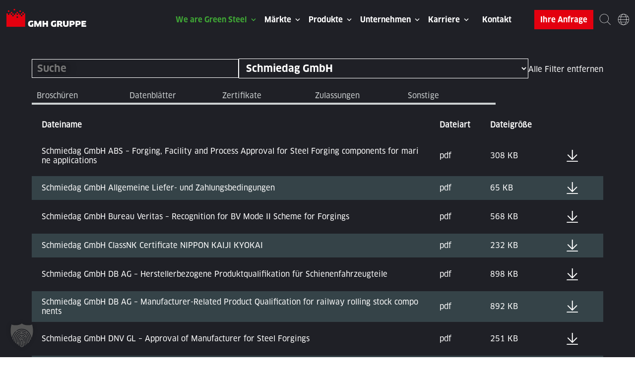

--- FILE ---
content_type: text/html; charset=UTF-8
request_url: https://www.gmh-gruppe.de/downloads/?location=Schmiedag%20GmbH
body_size: 33811
content:
<!doctype html>
<html lang="de">

<head>
    <meta charset="utf-8">
    <meta name="viewport" content="width=device-width, initial-scale=1">
    <link rel="profile" href="http://gmpg.org/xfn/11">

    <link rel="apple-touch-icon" sizes="57x57" href="https://www.gmh-gruppe.de/wp-content/themes/contact-theme/assets/favicon/apple-icon-57x57.png">
    <link rel="apple-touch-icon" sizes="60x60" href="https://www.gmh-gruppe.de/wp-content/themes/contact-theme/assets/favicon/apple-icon-60x60.png">
    <link rel="apple-touch-icon" sizes="72x72" href="https://www.gmh-gruppe.de/wp-content/themes/contact-theme/assets/favicon/apple-icon-72x72.png">
    <link rel="apple-touch-icon" sizes="76x76" href="https://www.gmh-gruppe.de/wp-content/themes/contact-theme/assets/favicon/apple-icon-76x76.png">
    <link rel="apple-touch-icon" sizes="114x114" href="https://www.gmh-gruppe.de/wp-content/themes/contact-theme/assets/favicon/apple-icon-114x114.png">
    <link rel="apple-touch-icon" sizes="120x120" href="https://www.gmh-gruppe.de/wp-content/themes/contact-theme/assets/favicon/apple-icon-120x120.png">
    <link rel="apple-touch-icon" sizes="144x144" href="https://www.gmh-gruppe.de/wp-content/themes/contact-theme/assets/favicon/apple-icon-144x144.png">
    <link rel="apple-touch-icon" sizes="152x152" href="https://www.gmh-gruppe.de/wp-content/themes/contact-theme/assets/favicon/apple-icon-152x152.png">
    <link rel="apple-touch-icon" sizes="180x180" href="https://www.gmh-gruppe.de/wp-content/themes/contact-theme/assets/favicon/apple-icon-180x180.png">
    <link rel="icon" type="image/png" sizes="192x192"  href="https://www.gmh-gruppe.de/wp-content/themes/contact-theme/assets/favicon/android-icon-192x192.png">
    <link rel="icon" type="image/png" sizes="32x32" href="https://www.gmh-gruppe.de/wp-content/themes/contact-theme/assets/favicon/favicon-32x32.png">
    <link rel="icon" type="image/png" sizes="96x96" href="https://www.gmh-gruppe.de/wp-content/themes/contact-theme/assets/favicon/favicon-96x96.png">
    <link rel="icon" type="image/png" sizes="16x16" href="https://www.gmh-gruppe.de/wp-content/themes/contact-theme/assets/favicon/favicon-16x16.png">
    <link rel="manifest" href="https://www.gmh-gruppe.de/wp-content/themes/contact-theme/assets/favicon/manifest.json">
    <meta name="msapplication-TileColor" content="#ffffff">
    <meta name="msapplication-TileImage" content="https://www.gmh-gruppe.de/wp-content/themes/contact-theme/assets/favicon/ms-icon-144x144.png">
    <meta name="theme-color" content="#ffffff">
    <meta name="keywords" content="grüner Stahl, Rohstahl, Werkzeugstahl, warmgewalzte Produkte, geschmiedete Produkte, Gussprodukte"/>

    <meta http-equiv="Content-Security-Policy" content="
  default-src 'self'
    https://api.curator.io https://cdn.curator.io
    https://gmh-gruppe.de https://www.gmh-gruppe.de
    https://platform.instagram.com https://www.instagram.com
    https://curator-assets.b-cdn.net https://curatorio.s3.amazonaws.com;

  script-src 'self' 'unsafe-inline' 'unsafe-eval'
    https://gmh-gruppe.de https://www.gmh-gruppe.de
    https://api.curator.io https://cdn.curator.io
    https://curator-assets.b-cdn.net https://curatorio.s3.amazonaws.com
    https://platform.instagram.com https://www.instagram.com
    https://jobs.gmh-gruppe.de https://static.dvinci-easy.com
    https://connect.facebook.net
    https://borlabs.io https://*.borlabs.io;

  script-src-elem 'self' 'unsafe-inline' 'unsafe-eval'
    https://gmh-gruppe.de https://www.gmh-gruppe.de
    https://api.curator.io https://cdn.curator.io
    https://curator-assets.b-cdn.net https://curatorio.s3.amazonaws.com
    https://platform.instagram.com https://www.instagram.com
    https://jobs.gmh-gruppe.de https://static.dvinci-easy.com
    https://connect.facebook.net
    https://borlabs.io https://*.borlabs.io;

  style-src 'self' 'unsafe-inline'
    https://gmh-gruppe.de https://www.gmh-gruppe.de
    https://api.curator.io https://cdn.curator.io
    https://platform.instagram.com https://www.instagram.com
    https://static.dvinci-easy.com
    https://borlabs.io https://*.borlabs.io;

  style-src-elem 'self' 'unsafe-inline'
    https://gmh-gruppe.de https://www.gmh-gruppe.de
    https://api.curator.io https://cdn.curator.io
    https://platform.instagram.com https://www.instagram.com
    https://static.dvinci-easy.com
    https://borlabs.io https://*.borlabs.io;

  img-src 'self'
    https://gmh-gruppe.de https://www.gmh-gruppe.de
    https://api.curator.io https://cdn.curator.io
    https://curator-assets.b-cdn.net
    https://platform.instagram.com https://www.instagram.com
    https://scontent-iad3-2.xx.fbcdn.net
    data:
    https://borlabs.io https://*.borlabs.io;

  font-src 'self'
    https://gmh-gruppe.de https://www.gmh-gruppe.de
    https://api.curator.io https://cdn.curator.io
    https://platform.instagram.com https://www.instagram.com
    data:
    https://borlabs.io https://*.borlabs.io;

  connect-src 'self'
    https://gmh-gruppe.de https://www.gmh-gruppe.de
    https://api.curator.io https://cdn.curator.io
    https://platform.instagram.com https://www.instagram.com
    https://jobs.gmh-gruppe.de
    https://curator-assets.b-cdn.net https://curatorio.s3.amazonaws.com
    https://borlabs.io https://*.borlabs.io;

  frame-src 'self'
    https://gmh-gruppe.de https://www.gmh-gruppe.de
    https://api.curator.io https://cdn.curator.io
    https://platform.instagram.com https://www.instagram.com
    https://borlabs.io https://*.borlabs.io;

  worker-src 'self' blob:
    https://gmh-gruppe.de https://www.gmh-gruppe.de;

  object-src 'none';
  base-uri 'self';
  form-action 'self';
">





    <meta name="referrer" content="strict-origin-when-cross-origin">
    <meta http-equiv="X-Content-Type-Options" content="nosniff">

    <meta name='robots' content='index, follow, max-image-preview:large, max-snippet:-1, max-video-preview:-1' />

	<!-- This site is optimized with the Yoast SEO plugin v26.4 - https://yoast.com/wordpress/plugins/seo/ -->
	<title>Downloads - GMH Gruppe - Grüner Stahl für die Green Economy</title>
	<link rel="canonical" href="https://www.gmh-gruppe.de/downloads/" />
	<meta property="og:locale" content="de_DE" />
	<meta property="og:type" content="article" />
	<meta property="og:title" content="Downloads - GMH Gruppe - Grüner Stahl für die Green Economy" />
	<meta property="og:url" content="https://www.gmh-gruppe.de/downloads/" />
	<meta property="og:site_name" content="GMH Gruppe - Grüner Stahl für die Green Economy" />
	<meta property="article:modified_time" content="2024-05-16T07:58:22+00:00" />
	<meta property="og:image" content="https://www.gmh-gruppe.de/wp-content/uploads/2025/02/GMH_Gruppe_Website_Header_1920x766px.jpg" />
	<meta property="og:image:width" content="1920" />
	<meta property="og:image:height" content="766" />
	<meta property="og:image:type" content="image/jpeg" />
	<meta name="twitter:card" content="summary_large_image" />
	<script type="application/ld+json" class="yoast-schema-graph">{"@context":"https://schema.org","@graph":[{"@type":"WebPage","@id":"https://www.gmh-gruppe.de/downloads/","url":"https://www.gmh-gruppe.de/downloads/","name":"Downloads - GMH Gruppe - Grüner Stahl für die Green Economy","isPartOf":{"@id":"https://www.gmh-gruppe.de/#website"},"datePublished":"2024-05-13T15:18:42+00:00","dateModified":"2024-05-16T07:58:22+00:00","breadcrumb":{"@id":"https://www.gmh-gruppe.de/downloads/#breadcrumb"},"inLanguage":"de","potentialAction":[{"@type":"ReadAction","target":["https://www.gmh-gruppe.de/downloads/"]}]},{"@type":"BreadcrumbList","@id":"https://www.gmh-gruppe.de/downloads/#breadcrumb","itemListElement":[{"@type":"ListItem","position":1,"name":"Startseite","item":"https://www.gmh-gruppe.de/"},{"@type":"ListItem","position":2,"name":"Downloads"}]},{"@type":"WebSite","@id":"https://www.gmh-gruppe.de/#website","url":"https://www.gmh-gruppe.de/","name":"GMH Gruppe - Grüner Stahl für die Green Economy","description":"Willkommen bei Deutschlands grünem Stahlhersteller","publisher":{"@id":"https://www.gmh-gruppe.de/#organization"},"potentialAction":[{"@type":"SearchAction","target":{"@type":"EntryPoint","urlTemplate":"https://www.gmh-gruppe.de/?s={search_term_string}"},"query-input":{"@type":"PropertyValueSpecification","valueRequired":true,"valueName":"search_term_string"}}],"inLanguage":"de"},{"@type":"Organization","@id":"https://www.gmh-gruppe.de/#organization","name":"Georgsmarienhütte Holding GmbH","alternateName":"GMH Gruppe","url":"https://www.gmh-gruppe.de/","logo":{"@type":"ImageObject","inLanguage":"de","@id":"https://www.gmh-gruppe.de/#/schema/logo/image/","url":"https://www.gmh-gruppe.de/wp-content/uploads/2025/03/gmh_gruppe-logo.svg","contentUrl":"https://www.gmh-gruppe.de/wp-content/uploads/2025/03/gmh_gruppe-logo.svg","width":1,"height":1,"caption":"Georgsmarienhütte Holding GmbH"},"image":{"@id":"https://www.gmh-gruppe.de/#/schema/logo/image/"}}]}</script>
	<!-- / Yoast SEO plugin. -->


<style id='wp-img-auto-sizes-contain-inline-css' type='text/css'>
img:is([sizes=auto i],[sizes^="auto," i]){contain-intrinsic-size:3000px 1500px}
/*# sourceURL=wp-img-auto-sizes-contain-inline-css */
</style>
<link rel='stylesheet' id='wp-block-library-css' href='https://www.gmh-gruppe.de/wp-includes/css/dist/block-library/style.min.css?ver=6.9' type='text/css' media='all' />
<style id='global-styles-inline-css' type='text/css'>
:root{--wp--preset--aspect-ratio--square: 1;--wp--preset--aspect-ratio--4-3: 4/3;--wp--preset--aspect-ratio--3-4: 3/4;--wp--preset--aspect-ratio--3-2: 3/2;--wp--preset--aspect-ratio--2-3: 2/3;--wp--preset--aspect-ratio--16-9: 16/9;--wp--preset--aspect-ratio--9-16: 9/16;--wp--preset--color--black: #000000;--wp--preset--color--cyan-bluish-gray: #abb8c3;--wp--preset--color--white: #ffffff;--wp--preset--color--pale-pink: #f78da7;--wp--preset--color--vivid-red: #cf2e2e;--wp--preset--color--luminous-vivid-orange: #ff6900;--wp--preset--color--luminous-vivid-amber: #fcb900;--wp--preset--color--light-green-cyan: #7bdcb5;--wp--preset--color--vivid-green-cyan: #00d084;--wp--preset--color--pale-cyan-blue: #8ed1fc;--wp--preset--color--vivid-cyan-blue: #0693e3;--wp--preset--color--vivid-purple: #9b51e0;--wp--preset--gradient--vivid-cyan-blue-to-vivid-purple: linear-gradient(135deg,rgb(6,147,227) 0%,rgb(155,81,224) 100%);--wp--preset--gradient--light-green-cyan-to-vivid-green-cyan: linear-gradient(135deg,rgb(122,220,180) 0%,rgb(0,208,130) 100%);--wp--preset--gradient--luminous-vivid-amber-to-luminous-vivid-orange: linear-gradient(135deg,rgb(252,185,0) 0%,rgb(255,105,0) 100%);--wp--preset--gradient--luminous-vivid-orange-to-vivid-red: linear-gradient(135deg,rgb(255,105,0) 0%,rgb(207,46,46) 100%);--wp--preset--gradient--very-light-gray-to-cyan-bluish-gray: linear-gradient(135deg,rgb(238,238,238) 0%,rgb(169,184,195) 100%);--wp--preset--gradient--cool-to-warm-spectrum: linear-gradient(135deg,rgb(74,234,220) 0%,rgb(151,120,209) 20%,rgb(207,42,186) 40%,rgb(238,44,130) 60%,rgb(251,105,98) 80%,rgb(254,248,76) 100%);--wp--preset--gradient--blush-light-purple: linear-gradient(135deg,rgb(255,206,236) 0%,rgb(152,150,240) 100%);--wp--preset--gradient--blush-bordeaux: linear-gradient(135deg,rgb(254,205,165) 0%,rgb(254,45,45) 50%,rgb(107,0,62) 100%);--wp--preset--gradient--luminous-dusk: linear-gradient(135deg,rgb(255,203,112) 0%,rgb(199,81,192) 50%,rgb(65,88,208) 100%);--wp--preset--gradient--pale-ocean: linear-gradient(135deg,rgb(255,245,203) 0%,rgb(182,227,212) 50%,rgb(51,167,181) 100%);--wp--preset--gradient--electric-grass: linear-gradient(135deg,rgb(202,248,128) 0%,rgb(113,206,126) 100%);--wp--preset--gradient--midnight: linear-gradient(135deg,rgb(2,3,129) 0%,rgb(40,116,252) 100%);--wp--preset--font-size--small: 13px;--wp--preset--font-size--medium: 20px;--wp--preset--font-size--large: 36px;--wp--preset--font-size--x-large: 42px;--wp--preset--spacing--20: 0.44rem;--wp--preset--spacing--30: 0.67rem;--wp--preset--spacing--40: 1rem;--wp--preset--spacing--50: 1.5rem;--wp--preset--spacing--60: 2.25rem;--wp--preset--spacing--70: 3.38rem;--wp--preset--spacing--80: 5.06rem;--wp--preset--shadow--natural: 6px 6px 9px rgba(0, 0, 0, 0.2);--wp--preset--shadow--deep: 12px 12px 50px rgba(0, 0, 0, 0.4);--wp--preset--shadow--sharp: 6px 6px 0px rgba(0, 0, 0, 0.2);--wp--preset--shadow--outlined: 6px 6px 0px -3px rgb(255, 255, 255), 6px 6px rgb(0, 0, 0);--wp--preset--shadow--crisp: 6px 6px 0px rgb(0, 0, 0);}:where(.is-layout-flex){gap: 0.5em;}:where(.is-layout-grid){gap: 0.5em;}body .is-layout-flex{display: flex;}.is-layout-flex{flex-wrap: wrap;align-items: center;}.is-layout-flex > :is(*, div){margin: 0;}body .is-layout-grid{display: grid;}.is-layout-grid > :is(*, div){margin: 0;}:where(.wp-block-columns.is-layout-flex){gap: 2em;}:where(.wp-block-columns.is-layout-grid){gap: 2em;}:where(.wp-block-post-template.is-layout-flex){gap: 1.25em;}:where(.wp-block-post-template.is-layout-grid){gap: 1.25em;}.has-black-color{color: var(--wp--preset--color--black) !important;}.has-cyan-bluish-gray-color{color: var(--wp--preset--color--cyan-bluish-gray) !important;}.has-white-color{color: var(--wp--preset--color--white) !important;}.has-pale-pink-color{color: var(--wp--preset--color--pale-pink) !important;}.has-vivid-red-color{color: var(--wp--preset--color--vivid-red) !important;}.has-luminous-vivid-orange-color{color: var(--wp--preset--color--luminous-vivid-orange) !important;}.has-luminous-vivid-amber-color{color: var(--wp--preset--color--luminous-vivid-amber) !important;}.has-light-green-cyan-color{color: var(--wp--preset--color--light-green-cyan) !important;}.has-vivid-green-cyan-color{color: var(--wp--preset--color--vivid-green-cyan) !important;}.has-pale-cyan-blue-color{color: var(--wp--preset--color--pale-cyan-blue) !important;}.has-vivid-cyan-blue-color{color: var(--wp--preset--color--vivid-cyan-blue) !important;}.has-vivid-purple-color{color: var(--wp--preset--color--vivid-purple) !important;}.has-black-background-color{background-color: var(--wp--preset--color--black) !important;}.has-cyan-bluish-gray-background-color{background-color: var(--wp--preset--color--cyan-bluish-gray) !important;}.has-white-background-color{background-color: var(--wp--preset--color--white) !important;}.has-pale-pink-background-color{background-color: var(--wp--preset--color--pale-pink) !important;}.has-vivid-red-background-color{background-color: var(--wp--preset--color--vivid-red) !important;}.has-luminous-vivid-orange-background-color{background-color: var(--wp--preset--color--luminous-vivid-orange) !important;}.has-luminous-vivid-amber-background-color{background-color: var(--wp--preset--color--luminous-vivid-amber) !important;}.has-light-green-cyan-background-color{background-color: var(--wp--preset--color--light-green-cyan) !important;}.has-vivid-green-cyan-background-color{background-color: var(--wp--preset--color--vivid-green-cyan) !important;}.has-pale-cyan-blue-background-color{background-color: var(--wp--preset--color--pale-cyan-blue) !important;}.has-vivid-cyan-blue-background-color{background-color: var(--wp--preset--color--vivid-cyan-blue) !important;}.has-vivid-purple-background-color{background-color: var(--wp--preset--color--vivid-purple) !important;}.has-black-border-color{border-color: var(--wp--preset--color--black) !important;}.has-cyan-bluish-gray-border-color{border-color: var(--wp--preset--color--cyan-bluish-gray) !important;}.has-white-border-color{border-color: var(--wp--preset--color--white) !important;}.has-pale-pink-border-color{border-color: var(--wp--preset--color--pale-pink) !important;}.has-vivid-red-border-color{border-color: var(--wp--preset--color--vivid-red) !important;}.has-luminous-vivid-orange-border-color{border-color: var(--wp--preset--color--luminous-vivid-orange) !important;}.has-luminous-vivid-amber-border-color{border-color: var(--wp--preset--color--luminous-vivid-amber) !important;}.has-light-green-cyan-border-color{border-color: var(--wp--preset--color--light-green-cyan) !important;}.has-vivid-green-cyan-border-color{border-color: var(--wp--preset--color--vivid-green-cyan) !important;}.has-pale-cyan-blue-border-color{border-color: var(--wp--preset--color--pale-cyan-blue) !important;}.has-vivid-cyan-blue-border-color{border-color: var(--wp--preset--color--vivid-cyan-blue) !important;}.has-vivid-purple-border-color{border-color: var(--wp--preset--color--vivid-purple) !important;}.has-vivid-cyan-blue-to-vivid-purple-gradient-background{background: var(--wp--preset--gradient--vivid-cyan-blue-to-vivid-purple) !important;}.has-light-green-cyan-to-vivid-green-cyan-gradient-background{background: var(--wp--preset--gradient--light-green-cyan-to-vivid-green-cyan) !important;}.has-luminous-vivid-amber-to-luminous-vivid-orange-gradient-background{background: var(--wp--preset--gradient--luminous-vivid-amber-to-luminous-vivid-orange) !important;}.has-luminous-vivid-orange-to-vivid-red-gradient-background{background: var(--wp--preset--gradient--luminous-vivid-orange-to-vivid-red) !important;}.has-very-light-gray-to-cyan-bluish-gray-gradient-background{background: var(--wp--preset--gradient--very-light-gray-to-cyan-bluish-gray) !important;}.has-cool-to-warm-spectrum-gradient-background{background: var(--wp--preset--gradient--cool-to-warm-spectrum) !important;}.has-blush-light-purple-gradient-background{background: var(--wp--preset--gradient--blush-light-purple) !important;}.has-blush-bordeaux-gradient-background{background: var(--wp--preset--gradient--blush-bordeaux) !important;}.has-luminous-dusk-gradient-background{background: var(--wp--preset--gradient--luminous-dusk) !important;}.has-pale-ocean-gradient-background{background: var(--wp--preset--gradient--pale-ocean) !important;}.has-electric-grass-gradient-background{background: var(--wp--preset--gradient--electric-grass) !important;}.has-midnight-gradient-background{background: var(--wp--preset--gradient--midnight) !important;}.has-small-font-size{font-size: var(--wp--preset--font-size--small) !important;}.has-medium-font-size{font-size: var(--wp--preset--font-size--medium) !important;}.has-large-font-size{font-size: var(--wp--preset--font-size--large) !important;}.has-x-large-font-size{font-size: var(--wp--preset--font-size--x-large) !important;}
/*# sourceURL=global-styles-inline-css */
</style>

<style id='classic-theme-styles-inline-css' type='text/css'>
/*! This file is auto-generated */
.wp-block-button__link{color:#fff;background-color:#32373c;border-radius:9999px;box-shadow:none;text-decoration:none;padding:calc(.667em + 2px) calc(1.333em + 2px);font-size:1.125em}.wp-block-file__button{background:#32373c;color:#fff;text-decoration:none}
/*# sourceURL=/wp-includes/css/classic-themes.min.css */
</style>
<link rel='stylesheet' id='contact-form-7-css' href='https://www.gmh-gruppe.de/wp-content/plugins/contact-form-7/includes/css/styles.css?ver=6.1.3' type='text/css' media='all' />
<link rel="stylesheet" href="https://www.gmh-gruppe.de/wp-content/themes/contact-theme/assets/css/bootstrap.min.css?ver=v5.0.2" integrity="sha384-MxHs0deecMpHEjQ4lu8mVPLRmUSC5nrYQ9sOMwtXHomXEq1kR1DkJcmfgoIK3yuj" crossorigin="anonymous" /><link rel="stylesheet" href="https://www.gmh-gruppe.de/wp-content/themes/contact-theme/style.css?ver=v1769965925" integrity="sha384-xgXxi2ZdP/0f5bwQQEXSOn4AQAJokao3DFo3iw0/b3BNvjPsI0ko6nxL76VxMQSu" crossorigin="anonymous" /><link rel="stylesheet" href="https://www.gmh-gruppe.de/wp-content/themes/contact-theme/assets/slick/slick.css?ver=6.9" integrity="sha384-MUdXdzn1OB/0zkr4yGLnCqZ/n9ut5N7Ifes9RP2d5xKsTtcPiuiwthWczWuiqFOn" crossorigin="anonymous" /><link rel="stylesheet" href="https://www.gmh-gruppe.de/wp-content/themes/contact-theme/assets/slick/slick-theme.css?ver=6.9" integrity="sha384-3wRRg17hVCopINZVYCqnfbgXE7aFPSvawmLWNPSiUPVx+HxY+yxb5Cwp5mT7RXPD" crossorigin="anonymous" /><link rel='stylesheet' id='borlabs-cookie-custom-css' href='https://www.gmh-gruppe.de/wp-content/cache/borlabs-cookie/1/borlabs-cookie-1-de.css?ver=3.3.23-58' type='text/css' media='all' />
<script type="text/javascript" id="wpml-cookie-js-extra">
/* <![CDATA[ */
var wpml_cookies = {"wp-wpml_current_language":{"value":"de","expires":1,"path":"/"}};
var wpml_cookies = {"wp-wpml_current_language":{"value":"de","expires":1,"path":"/"}};
//# sourceURL=wpml-cookie-js-extra
/* ]]> */
</script>
<script type="text/javascript" src="https://www.gmh-gruppe.de/wp-content/plugins/sitepress-multilingual-cms/res/js/cookies/language-cookie.js?ver=485900" id="wpml-cookie-js" defer="defer" data-wp-strategy="defer"></script>
<script type="text/javascript" src="https://www.gmh-gruppe.de/wp-includes/js/jquery/jquery.min.js?ver=3.7.1" id="jquery-core-js"></script>
<script src="https://www.gmh-gruppe.de/wp-content/themes/contact-theme/assets/js/custom.js?ver=v1.1.2" integrity="sha384-I07fOyI0ZCZuU+aAjLBv1aX3dorULVD000dzuGdsR5DmiYwS6pwuyrP19nztruYY" crossorigin="anonymous"></script><script src="https://www.gmh-gruppe.de/wp-content/themes/contact-theme/assets/js/alpine-bundle.js?ver=v1.0.2" integrity="sha384-3gExkNr7xV681zLgfRF4cOhDxHQZ1m/U6sa1xCJ8/8GDuEqL4z5GyG6uE1Jm3GlI" crossorigin="anonymous" defer></script><script src="https://www.gmh-gruppe.de/wp-content/themes/contact-theme/assets/slick/slick.min.js?ver=6.9" integrity="sha384-YGnnOBKslPJVs35GG0TtAZ4uO7BHpHlqJhs0XK3k6cuVb6EBtl+8xcvIIOKV5wB+" crossorigin="anonymous"></script><script data-no-optimize="1" data-no-minify="1" data-cfasync="false" type="text/javascript" src="https://www.gmh-gruppe.de/wp-content/cache/borlabs-cookie/1/borlabs-cookie-config-de.json.js?ver=3.3.23-76" id="borlabs-cookie-config-js"></script>
<link rel="https://api.w.org/" href="https://www.gmh-gruppe.de/wp-json/" /><link rel="alternate" title="JSON" type="application/json" href="https://www.gmh-gruppe.de/wp-json/wp/v2/pages/3875" /><link rel="EditURI" type="application/rsd+xml" title="RSD" href="https://www.gmh-gruppe.de/xmlrpc.php?rsd" />
<meta name="generator" content="WordPress 6.9" />
<link rel='shortlink' href='https://www.gmh-gruppe.de/?p=3875' />
<meta name="generator" content="WPML ver:4.8.5 stt:59,1,3,27,40;" />
<link rel='stylesheet' id='wpml-legacy-horizontal-list-0-css' href='https://www.gmh-gruppe.de/wp-content/plugins/sitepress-multilingual-cms/templates/language-switchers/legacy-list-horizontal/style.min.css?ver=1' type='text/css' media='all' />
</head>

<body class="wp-singular page-template page-template-template_acf page-template-template_acf-php page page-id-3875 wp-theme-contact-theme">
<div id="page" class="site">
            <header id="masthead" class="site-header">
            <!--navbar-expand-xxl-->
            <nav id="site-navigation" class="main-navigation navbar navbar-expand-xl">
                <div class="container-fluid nav-wrap-container">

                    <div class="container-navbar-brand">
                        <a class="navbar-brand" href="https://www.gmh-gruppe.de/" title="GMH Gruppe">
                                                        <img src="/wp-content/themes/contact-theme/assets/img/gmh_gruppe-logo.svg" alt="GMH Gruppe" />
                        </a>
                    </div>

                    <div class="container-navbar-toggler">
                        <button class="navbar-toggler" type="button" data-bs-toggle="collapse" data-bs-target="#primary-menu-wrap, #primary-functions-menu-wrap" aria-controls="navbarSupportedContent" aria-expanded="false" aria-label="Toggle navigation">
                            <span></span>
                            <span></span>
                            <span></span>
                        </button>
                    </div>

                    <div id="primary-menu-wrap" class="collapse navbar-collapse"><ul id="primary-menu" class="navbar-nav me-auto"><li class='nav-item  dropdown nav-greensteel menu-item menu-item-type-post_type menu-item-object-page menu-item-has-children'><a href="https://www.gmh-gruppe.de/green-steel/" class="nav-link dropdown-toggle" data-bs-toggle="dropdown" aria-haspopup="true" aria-expanded="false">We are Green Steel</a><div class="gmh-submenu  0">
                            <div class="container-fluid" style="display: block;">
    
                                    <div class="row">
                                        <div class="col-12 offset-md-1 col-md-8 offset-lg-0 col-lg-5 gmh-submenu-navi">
                                            <h3 class="headline-l">Nachhaltig <span class="color-highlight">aus Leidenschaft</span></h3>
                                            <ul class="dropdown-menu">
                                        <li class='nav-item    menu-item menu-item-type-post_type menu-item-object-page'><a href="https://www.gmh-gruppe.de/green-steel/" class="nav-link">We are Green Steel: Übersicht</a></li>
<li class='nav-item    menu-item menu-item-type-post_type menu-item-object-page'><a href="https://www.gmh-gruppe.de/green-steel-herstellung/" class="nav-link">Green Steel Herstellung</a></li>
<li class='nav-item    menu-item menu-item-type-custom menu-item-object-custom'><a href="/green-steel/#stahlemmisionsrechner" class="nav-link">Green Steel Calculator</a></li>
                    </ul>
                                    </div>
                                    <div class="col-12 col-md-3 offset-lg-1 col-lg-2 gmh-submenu-logo">
                                        <img src="/wp-content/themes/contact-theme/assets/img/Label-GMH-GreenSteel.jpg" alt="GMH Gruppe - Green Steel Label" />
                                    </div>
                                    <div class="col-12 col-lg-4 gmh-submenu-pic">
                                        <a href="/newsportal">
                                            <div class="container-image">
                                                <img src="https://www.gmh-gruppe.de/wp-content/themes/contact-theme/assets/img/navi/gmh_gruppe-navigation-we_are_green_steel.jpg" alt="Green Steel" />
                                                <div class="container-text">
                                                    <p class="headline-m">Green Steel News</p>
                                                </div>
                                            </div>
                                        </a>
                                    </div>
                                </div>

                        </div>
                    </div></li>
<li class='nav-item  dropdown nav-markets menu-item menu-item-type-post_type menu-item-object-page menu-item-has-children'><a href="https://www.gmh-gruppe.de/maerkte/" class="nav-link dropdown-toggle" data-bs-toggle="dropdown" aria-haspopup="true" aria-expanded="false">Märkte</a><div class="gmh-submenu  0">
                            <div class="container-fluid" style="display: block;">
    
                                    <div class="row">
                                        <div class="col-12 offset-md-1 col-md-11 offset-lg-0 col-lg-8 gmh-submenu-navi">
                                            <h3 class="headline-l">Grüner Stahl für die <span class="color-highlight">Green Economy</span></h3>
                                            <ul class="dropdown-menu">
                                        <li class='nav-item    menu-item menu-item-type-post_type menu-item-object-page'><a href="https://www.gmh-gruppe.de/maerkte/" class="nav-link">Märkte: Übersicht</a></li>
<li class='nav-item    menu-item menu-item-type-post_type menu-item-object-maerkte'><a href="https://www.gmh-gruppe.de/maerkte/automotive/" class="nav-link">Automotive</a></li>
<li class='nav-item    menu-item menu-item-type-post_type menu-item-object-maerkte'><a href="https://www.gmh-gruppe.de/maerkte/bahntechnik/" class="nav-link">Bahntechnik</a></li>
<li class='nav-item    menu-item menu-item-type-post_type menu-item-object-maerkte'><a href="https://www.gmh-gruppe.de/maerkte/energie-rohstoffe/" class="nav-link">Energie &#038; Rohstoffe</a></li>
<li class='nav-item    menu-item menu-item-type-post_type menu-item-object-maerkte'><a href="https://www.gmh-gruppe.de/maerkte/land-und-baumaschinen/" class="nav-link">Land- und Baumaschinen</a></li>
<li class='nav-item    menu-item menu-item-type-post_type menu-item-object-maerkte'><a href="https://www.gmh-gruppe.de/maerkte/maschinen-und-anlagenbau/" class="nav-link">Maschinen- und Anlagenbau </a></li>
<li class='nav-item    menu-item menu-item-type-post_type menu-item-object-maerkte'><a href="https://www.gmh-gruppe.de/maerkte/transport-logistik/" class="nav-link">Transport &#038; Logistik</a></li>
<li class='nav-item    menu-item menu-item-type-post_type menu-item-object-maerkte'><a href="https://www.gmh-gruppe.de/maerkte/formen-werkzeuge/" class="nav-link">Formen &#038; Werkzeuge</a></li>
<li class='nav-item    menu-item menu-item-type-post_type menu-item-object-maerkte'><a href="https://www.gmh-gruppe.de/maerkte/aerospace/" class="nav-link">Aerospace</a></li>
                    </ul>
                                    </div>
                                    <div class="col-12 col-md-5 col-lg-4 gmh-submenu-pic">
                                        <a href="/maerkte" title="Wie unser Stahl die Welt verändert" target="_self">
                                            <div class="container-image">
                                                <img src="https://www.gmh-gruppe.de/wp-content/themes/contact-theme/assets/img/navi/gmh_gruppe-navigation-maerkte.jpg" alt="Green Steel" />
                                                <div class="container-text">
                                                    <p class="headline-m">Wie unser Stahl die Welt verändert</p>
                                                </div>
                                            </div>
                                        </a>
                                    </div>
                                </div>

                        </div>
                    </div></li>
<li class='nav-item  dropdown nav-produkte menu-item menu-item-type-post_type menu-item-object-page menu-item-has-children'><a href="https://www.gmh-gruppe.de/produkte/" class="nav-link dropdown-toggle" data-bs-toggle="dropdown" aria-haspopup="true" aria-expanded="false">Produkte</a><div class="gmh-submenu  0">
                            <div class="container-fluid" style="display: block;">
    
                                    <div class="row">
                                        <div class="col-12 offset-md-1 col-md-11 offset-lg-0 col-lg-8 gmh-submenu-navi">
                                            <h3 class="headline-l">Maßgeschneidert für <span class="color-highlight">Ihre Anforderungen</span></h3>
                                            <ul class="dropdown-menu">
                                        <li class='nav-item    menu-item menu-item-type-post_type menu-item-object-page'><a href="https://www.gmh-gruppe.de/produkte/" class="nav-link">Produkte: Übersicht</a></li>
<li class='nav-item    menu-item menu-item-type-custom menu-item-object-custom'><a href="/produkte/#rohstahlprodukte" class="nav-link">Rohstahlprodukte</a></li>
<li class='nav-item    menu-item menu-item-type-custom menu-item-object-custom'><a href="/produkte/#werkzeugstahl" class="nav-link">Werkzeugstahl</a></li>
<li class='nav-item    menu-item menu-item-type-custom menu-item-object-custom'><a href="/produkte/#warmgewalzte_produkte" class="nav-link">Warmgewalzte Produkte</a></li>
<li class='nav-item    menu-item menu-item-type-custom menu-item-object-custom'><a href="/produkte/#geschmiedete_produkte" class="nav-link">Geschmiedete Produkte</a></li>
<li class='nav-item    menu-item menu-item-type-custom menu-item-object-custom'><a href="/produkte/#gussprodukte" class="nav-link">Gussprodukte</a></li>
<li class='nav-item    menu-item menu-item-type-custom menu-item-object-custom'><a href="/produkte/#weitere_komponenten" class="nav-link">Weitere Komponenten</a></li>
<li class='nav-item    menu-item menu-item-type-custom menu-item-object-custom'><a href="/produkte/#recyclingprodukte" class="nav-link">Recyclingprodukte</a></li>
<li class='nav-item    menu-item menu-item-type-custom menu-item-object-custom'><a href="/produkte/#dienstleistungen" class="nav-link">Dienstleistungen</a></li>
<li class='nav-item    menu-item menu-item-type-post_type menu-item-object-page'><a href="https://www.gmh-gruppe.de/stahlgewichtsrechner/" class="nav-link">Stahlgewichtsrechner</a></li>
                    </ul>
                                    </div>
                                    <div class="col-12 col-md-5 col-lg-4 gmh-submenu-pic">
                                        <a href="/onlineshop" title="Zum Onlineshop" target="_self">
                                            <div class="container-image">
                                                <img src="https://www.gmh-gruppe.de/wp-content/themes/contact-theme/assets/img/navi/gmh_gruppe-navigation-produkte-onlineshop.jpg" alt="Green Steel" />
                                                <div class="container-text">
                                                    <p class="headline-m">Zum Onlineshop</p>
                                                </div>
                                            </div>
                                        </a>
                                    </div>
                                </div>

                        </div>
                    </div></li>
<li class='nav-item  dropdown nav-company menu-item menu-item-type-post_type menu-item-object-page current-menu-ancestor current-menu-parent current_page_parent current_page_ancestor menu-item-has-children'><a href="https://www.gmh-gruppe.de/unternehmen/" class="nav-link dropdown-toggle" data-bs-toggle="dropdown" aria-haspopup="true" aria-expanded="false">Unternehmen</a><div class="gmh-submenu  0">
                            <div class="container-fluid" style="display: block;">
    
                                    <div class="row">
                                        <div class="col-12 offset-md-1 col-md-11 offset-lg-0 col-lg-8 gmh-submenu-navi">
                                            <h3 class="headline-l">Pioniere für grünen Stahl. <span class="color-highlight">Seit 1994.</span></h3>
                                            <ul class="dropdown-menu">
                                        <li class='nav-item    menu-item menu-item-type-post_type menu-item-object-page'><a href="https://www.gmh-gruppe.de/unternehmen/" class="nav-link">Über uns</a></li>
<li class='nav-item    menu-item menu-item-type-post_type menu-item-object-page'><a href="https://www.gmh-gruppe.de/news/" class="nav-link">News</a></li>
<li class='nav-item    menu-item menu-item-type-post_type menu-item-object-page'><a href="https://www.gmh-gruppe.de/standorte/" class="nav-link">Standorte</a></li>
<li class='nav-item    menu-item menu-item-type-post_type menu-item-object-page'><a href="https://www.gmh-gruppe.de/pressemitteilungen/" class="nav-link">Pressemitteilungen</a></li>
<li class='nav-item    menu-item menu-item-type-post_type menu-item-object-page'><a href="https://www.gmh-gruppe.de/esg/" class="nav-link">Nachhaltigkeit - ESG</a></li>
<li class='nav-item    menu-item menu-item-type-custom menu-item-object-custom'><a href="https://gmh-gruppe.de/esg/#sektion-g" class="nav-link">Compliance</a></li>
<li class='nav-item active   menu-item menu-item-type-post_type menu-item-object-page current-menu-item page_item page-item-3875 current_page_item'><a href="https://www.gmh-gruppe.de/downloads/" class="nav-link">Downloads</a></li>
<li class='nav-item    menu-item menu-item-type-post_type menu-item-object-page'><a href="https://www.gmh-gruppe.de/einkaufsportal/" class="nav-link">Einkaufsportal</a></li>
                    </ul>
                                    </div>
                                    <div class="col-12 col-md-5 col-lg-4 gmh-submenu-pic">
                                        <a href="/standorte" title="Stahl-Spezialisten für jede Anforderung" target="_self">
                                            <div class="container-image">
                                                <img src="https://www.gmh-gruppe.de/wp-content/themes/contact-theme/assets/img/navi/gmh_gruppe-navigation-unternehmen.jpg" alt="Green Steel" />
                                                <div class="container-text">
                                                    <p class="headline-m">Stahl-Spezialisten für jede Anforderung</p>
                                                </div>
                                            </div>
                                        </a>
                                    </div>
                                </div>

                        </div>
                    </div></li>
<li class='nav-item  dropdown nav-career menu-item menu-item-type-post_type menu-item-object-page menu-item-has-children'><a href="https://www.gmh-gruppe.de/karriere/" class="nav-link dropdown-toggle" data-bs-toggle="dropdown" aria-haspopup="true" aria-expanded="false">Karriere</a><div class="gmh-submenu  0">
                            <div class="container-fluid" style="display: block;">
    
                                    <div class="row">
                                        <div class="col-12 offset-md-1 col-md-11 offset-lg-0 col-lg-8 gmh-submenu-navi">
                                            <h3 class="headline-l">Werden Sie <span class="color-highlight">#GreenSteelPioneer!</span></h3>
                                            <ul class="dropdown-menu">
                                        <li class='nav-item    menu-item menu-item-type-post_type menu-item-object-page'><a href="https://www.gmh-gruppe.de/karriere/" class="nav-link">Karriere: Übersicht</a></li>
<li class='nav-item    menu-item menu-item-type-post_type menu-item-object-page'><a href="https://www.gmh-gruppe.de/karriere/unternehmenswerte/" class="nav-link">Unternehmenswerte</a></li>
<li class='nav-item    menu-item menu-item-type-post_type menu-item-object-page'><a href="https://www.gmh-gruppe.de/karriere/jobportal/" class="nav-link">Jobportal</a></li>
<li class='nav-item    menu-item menu-item-type-post_type menu-item-object-page'><a href="https://www.gmh-gruppe.de/karriere/berufserfahrene/" class="nav-link">Berufserfahrene</a></li>
<li class='nav-item    menu-item menu-item-type-post_type menu-item-object-page'><a href="https://www.gmh-gruppe.de/karriere/studierende-und-absolventen/" class="nav-link">Studierende und Absolventen</a></li>
<li class='nav-item    menu-item menu-item-type-post_type menu-item-object-page'><a href="https://www.gmh-gruppe.de/karriere/schueler-und-azubis/" class="nav-link">Schüler:innen und Azubis</a></li>
<li class='nav-item    menu-item menu-item-type-post_type menu-item-object-page'><a href="https://www.gmh-gruppe.de/ausbildungsberufe/" class="nav-link">Ausbildungsberufe</a></li>
<li class='nav-item    menu-item menu-item-type-post_type menu-item-object-page'><a href="https://www.gmh-gruppe.de/karriere/bewerbungstipps/" class="nav-link">Bewerbungstipps</a></li>
                    </ul>
                                    </div>
                                    <div class="col-12 col-md-5 col-lg-4 gmh-submenu-pic">
                                        <a href="/karriere/jobportal" title="Zum Jobportal" target="_self">
                                            <div class="container-image">
                                                <img src="https://www.gmh-gruppe.de/wp-content/themes/contact-theme/assets/img/navi/gmh_gruppe-navigation-karriere.jpg" alt="Green Steel" />
                                                <div class="container-text">
                                                    <p class="headline-m">Zum Jobportal</p>
                                                </div>
                                            </div>
                                        </a>
                                    </div>
                                </div>

                        </div>
                    </div></li>
</ul></div>
                    <div class="navbar-meta-menu">
                        <div id="primary-meta-menu-wrap" class="collapseXX navbar-collapseXX"><ul id="menu-header-meta-nav" class="navbar-nav me-auto"><li class='nav-item    menu-item menu-item-type-post_type menu-item-object-page'><a href="https://www.gmh-gruppe.de/kontakt-allgemein/" class="nav-link">Kontakt</a></li>
<li class='nav-item   navi-btn menu-item menu-item-type-post_type menu-item-object-page'><a href="https://www.gmh-gruppe.de/angebot-allgemein/" class="nav-link">Ihre Anfrage</a></li>
</ul></div>                    </div>

                    <div id="primary-functions-menu-wrap" class="container-navbar-functions collapse navbar-collapse">
                        <div class="nav-suche">
                            <div class="nav-suchfeld">
                                <form
    class="search-form search-form--header"
    id="search-form"
    action="https://www.gmh-gruppe.de/"
    method="get"
    role="search"
>
    <label
        class="screen-reader-text"
        for="s"
    >
            </label>
    <input
        id="s"
        name="s"
        placeholder="Suchbegriff"
        type="search"
        value=""
    />
    <input
        id="searchsubmit"
        type="submit"
        value="Go"
    />
</form>
                            </div>
                            <a class="search-toggler" href="javascript:;" title="Search"><img src="/wp-content/themes/contact-theme/assets/icons/asset-icons/Lupe_white.svg" alt="Search"></a>
                        </div>

                        <div class="nav-language">
                            <div class="nav-langswitcher">
                                
<div class="wpml-ls-statics-shortcode_actions wpml-ls wpml-ls-legacy-list-horizontal">
	<ul role="menu"><li class="wpml-ls-slot-shortcode_actions wpml-ls-item wpml-ls-item-en wpml-ls-first-item wpml-ls-item-legacy-list-horizontal" role="none">
				<a href="https://www.gmh-gruppe.de/en/downloads/" class="wpml-ls-link" role="menuitem"  aria-label="Zu Englisch(English) wechseln" title="Zu Englisch(English) wechseln" >
                    <span class="wpml-ls-native" lang="en">English</span><span class="wpml-ls-display"><span class="wpml-ls-bracket"> (</span>Englisch<span class="wpml-ls-bracket">)</span></span></a>
			</li><li class="wpml-ls-slot-shortcode_actions wpml-ls-item wpml-ls-item-de wpml-ls-current-language wpml-ls-last-item wpml-ls-item-legacy-list-horizontal" role="none">
				<a href="https://www.gmh-gruppe.de/downloads/" class="wpml-ls-link" role="menuitem" >
                    <span class="wpml-ls-native" role="menuitem">Deutsch</span></a>
			</li></ul>
</div>
                            </div>
                            <div class="nav-x">
                                <a href="javascript:;" title="Close"><img src="/wp-content/themes/contact-theme/assets/img/close-x.svg" alt="Close"></a>
                            </div>
                            <a class="langswitcher-toggler" href="javascript:;" title="Language"><img src="/wp-content/themes/contact-theme/assets/icons/asset-icons/Welt_white.svg" alt="Language"></a>
                        </div>
                    </div>

                </div><!-- /.container -->
            </nav><!-- #site-navigation -->
        </header><!-- #masthead -->
        <div id="content" class="site-content">
<main role="main">

        <section class="section-downloads">
    <div class="container-fluid">

        
            <div class="module-downloads__formrow row">
                <div class="col-12 col-downloads-downloads__formcol">

                    <div class="container-downloads-seachfield">
                        <input class="post_search_input" type="text" id="downloadsearch" value="" placeholder="Suche" />
                    </div>
                                        <div class="container-downloads-select">
                        <select name="downloadlocation" id="downloadlocation">
                            <option value="" selected>Standort</option>
                                                            <option value="Bishop Steering Technology Pty Ltd">Bishop Steering Technology Pty Ltd</option>
                                                            <option value="Buderus Edelstahl">Buderus Edelstahl</option>
                                                            <option value="Energietechnik Essen GmbH">Energietechnik Essen GmbH</option>
                                                            <option value="GeisslerWista GmbH">GeisslerWista GmbH</option>
                                                            <option value="Georgsmarienhütte GmbH">Georgsmarienhütte GmbH</option>
                                                            <option value="GMH Recycling GmbH">GMH Recycling GmbH</option>
                                                            <option value="GMH Systems GmbH">GMH Systems GmbH</option>
                                                            <option value="GMH UK Ltd">GMH UK Ltd</option>
                                                            <option value="Gröditzer Werkzeugstahl Burg GmbH">Gröditzer Werkzeugstahl Burg GmbH</option>
                                                            <option value="Kind &#038; Co. Italia">Kind &#038; Co. Italia</option>
                                                            <option value="Kind &#038; Co. USA">Kind &#038; Co. USA</option>
                                                            <option value="Kind &#038; Co., Edelstahlwerk, GmbH &#038; Co. KG">Kind &#038; Co., Edelstahlwerk, GmbH &#038; Co. KG</option>
                                                            <option value="Kind Special Alloys Trading China">Kind Special Alloys Trading China</option>
                                                            <option value="Mannstaedt GmbH">Mannstaedt GmbH</option>
                                                            <option value="MVO GmbH Metallverarbeitung Ostalb">MVO GmbH Metallverarbeitung Ostalb</option>
                                                            <option value="MVO USA">MVO USA</option>
                                                            <option value="Pleissner Guss GmbH">Pleissner Guss GmbH</option>
                                                            <option value="ProMateria GmbH">ProMateria GmbH</option>
                                                            <option value="Schmiedag GmbH" selected="selected">Schmiedag GmbH</option>
                                                            <option value="Schmiedewerke Gröditz GmbH">Schmiedewerke Gröditz GmbH</option>
                                                            <option value="Stahl Judenburg GmbH">Stahl Judenburg GmbH</option>
                                                            <option value="Stahlwerk Bous GmbH">Stahlwerk Bous GmbH</option>
                                                            <option value="Steel and Casting Services Sp. z o.o.">Steel and Casting Services Sp. z o.o.</option>
                                                            <option value="VTK Krieglach GmbH">VTK Krieglach GmbH</option>
                                                            <option value="Wildauer Schmiede- und Kurbelwellentechnik GmbH">Wildauer Schmiede- und Kurbelwellentechnik GmbH</option>
                                                    </select>
                    </div>
                    
                    <div class="container-downloads-reset">
                        <a id="downloadsreset" href="javascript:;" title="Alle Filter entfernen">Alle Filter entfernen</a>
                    </div>

                </div>
            </div>
            <div class="module-downloads__tabsrow row">
                <div class="col-12 col-downloads-tabs">
                    <ul class="nav nav-tabs downloads-nav-tabs">
                        <li class="nav-item">
                            <a class="nav-link" id="broschueren" type="button" role="tab">Broschüren</a>
                        </li>
                        <li class="nav-item">
                            <a class="nav-link" id="datenblaetter" type="button" role="tab">Datenblätter</a>
                        </li>
                        <li class="nav-item">
                            <a class="nav-link" id="zertifikate" type="button" role="tab">Zertifikate</a>
                        </li>
                        <li class="nav-item">
                            <a class="nav-link" id="zulassungen" type="button" role="tab">Zulassungen</a>
                        </li>
                        <li class="nav-item">
                            <a class="nav-link" id="sonstige" type="button" role="tab">Sonstige</a>
                        </li>

                    </ul>
                </div>
            </div>


            <div class="module-search-results__downloads module-download-results__downloads row">
                <div class="col-12">

                    <table id="download-table" class="download-table">
                        <thead>
                        <tr>
                            <th>Dateiname</th>
                            <th>Dateiart</th>
                            <th>Dateigröße</th>
                            <th></th>
                        </tr>
                        </thead>
                        <tbody>
                                                    <tr class="download-tr" data-title="allgemeine liefer- und zahlungsbedingungen der georgsmarienhütte gmbh" data-standorte=" Georgsmarienhütte GmbH" data-kategorien=" sonstige">
                                <td>Allgemeine Liefer- und Zahlungsbedingungen der Georgsmarienhütte GmbH</td>
                                <td>pdf</td>
                                <td>228 KB</td>
                                <td>
                                    <a download="" href="https://www.gmh-gruppe.de/wp-content/uploads/2024/05/GMH_GmbH_ALZB_DE_20200828.pdf">
                                        <svg width="23" height="24" viewBox="0 0 23 24" fill="none" xmlns="http://www.w3.org/2000/svg">
                                            <g clip-path="url(#clip0_1184_357)">
                                                <path d="M0.691406 23.3047H21.6269" stroke="currentColor" stroke-width="2" stroke-linecap="round" stroke-linejoin="round"></path>
                                                <path d="M11.1615 19.1522V0.695312M11.1615 19.1522L2.40039 10.3911M11.1615 19.1522L19.9226 10.3911" stroke="currentColor" stroke-width="2" stroke-linecap="round" stroke-linejoin="round"></path>
                                            </g>
                                            <defs>
                                                <clipPath id="clip0_1184_357">
                                                    <rect width="22.3306" height="24" fill="currentColor"></rect>
                                                </clipPath>
                                            </defs>
                                        </svg>
                                    </a>
                                </td>
                            </tr>
                                                    <tr class="download-tr" data-title="code of conduct (de)" data-standorte="" data-kategorien=" sonstige">
                                <td>Code of Conduct (DE)</td>
                                <td>pdf</td>
                                <td>165 KB</td>
                                <td>
                                    <a download="" href="https://www.gmh-gruppe.de/wp-content/uploads/2024/07/230201-Code-of-Conduct-GMH-Gruppe-v_DE.pdf">
                                        <svg width="23" height="24" viewBox="0 0 23 24" fill="none" xmlns="http://www.w3.org/2000/svg">
                                            <g clip-path="url(#clip0_1184_357)">
                                                <path d="M0.691406 23.3047H21.6269" stroke="currentColor" stroke-width="2" stroke-linecap="round" stroke-linejoin="round"></path>
                                                <path d="M11.1615 19.1522V0.695312M11.1615 19.1522L2.40039 10.3911M11.1615 19.1522L19.9226 10.3911" stroke="currentColor" stroke-width="2" stroke-linecap="round" stroke-linejoin="round"></path>
                                            </g>
                                            <defs>
                                                <clipPath id="clip0_1184_357">
                                                    <rect width="22.3306" height="24" fill="currentColor"></rect>
                                                </clipPath>
                                            </defs>
                                        </svg>
                                    </a>
                                </td>
                            </tr>
                                                    <tr class="download-tr" data-title="energietechnik essen gmbh &#8211; austenite" data-standorte=" Energietechnik Essen GmbH" data-kategorien=" datenblaetter">
                                <td>Energietechnik Essen GmbH &#8211; Austenite</td>
                                <td>pdf</td>
                                <td>3 MB</td>
                                <td>
                                    <a download="" href="https://www.gmh-gruppe.de/wp-content/uploads/2025/11/GMH_ETE_Produktdatenblatt_Austenite_DE_1125.pdf">
                                        <svg width="23" height="24" viewBox="0 0 23 24" fill="none" xmlns="http://www.w3.org/2000/svg">
                                            <g clip-path="url(#clip0_1184_357)">
                                                <path d="M0.691406 23.3047H21.6269" stroke="currentColor" stroke-width="2" stroke-linecap="round" stroke-linejoin="round"></path>
                                                <path d="M11.1615 19.1522V0.695312M11.1615 19.1522L2.40039 10.3911M11.1615 19.1522L19.9226 10.3911" stroke="currentColor" stroke-width="2" stroke-linecap="round" stroke-linejoin="round"></path>
                                            </g>
                                            <defs>
                                                <clipPath id="clip0_1184_357">
                                                    <rect width="22.3306" height="24" fill="currentColor"></rect>
                                                </clipPath>
                                            </defs>
                                        </svg>
                                    </a>
                                </td>
                            </tr>
                                                    <tr class="download-tr" data-title="energietechnik essen gmbh &#8211; cronidur 30" data-standorte=" Energietechnik Essen GmbH" data-kategorien=" datenblaetter">
                                <td>Energietechnik Essen GmbH &#8211; Cronidur 30</td>
                                <td>pdf</td>
                                <td>2 MB</td>
                                <td>
                                    <a download="" href="https://www.gmh-gruppe.de/wp-content/uploads/2025/10/GMH_ETE_Produktdatenblatt_Cronidur30_DE_1125.pdf">
                                        <svg width="23" height="24" viewBox="0 0 23 24" fill="none" xmlns="http://www.w3.org/2000/svg">
                                            <g clip-path="url(#clip0_1184_357)">
                                                <path d="M0.691406 23.3047H21.6269" stroke="currentColor" stroke-width="2" stroke-linecap="round" stroke-linejoin="round"></path>
                                                <path d="M11.1615 19.1522V0.695312M11.1615 19.1522L2.40039 10.3911M11.1615 19.1522L19.9226 10.3911" stroke="currentColor" stroke-width="2" stroke-linecap="round" stroke-linejoin="round"></path>
                                            </g>
                                            <defs>
                                                <clipPath id="clip0_1184_357">
                                                    <rect width="22.3306" height="24" fill="currentColor"></rect>
                                                </clipPath>
                                            </defs>
                                        </svg>
                                    </a>
                                </td>
                            </tr>
                                                    <tr class="download-tr" data-title="energietechnik essen gmbh &#8211; dnv &#8211; iso 14001" data-standorte=" Energietechnik Essen GmbH" data-kategorien=" zertifikate">
                                <td>Energietechnik Essen GmbH &#8211; DNV &#8211; ISO 14001</td>
                                <td>pdf</td>
                                <td>174 KB</td>
                                <td>
                                    <a download="" href="https://www.gmh-gruppe.de/wp-content/uploads/2024/05/ISO_14001-GER-10000406625-MSC-RvA-DEU-2-20241127.pdf">
                                        <svg width="23" height="24" viewBox="0 0 23 24" fill="none" xmlns="http://www.w3.org/2000/svg">
                                            <g clip-path="url(#clip0_1184_357)">
                                                <path d="M0.691406 23.3047H21.6269" stroke="currentColor" stroke-width="2" stroke-linecap="round" stroke-linejoin="round"></path>
                                                <path d="M11.1615 19.1522V0.695312M11.1615 19.1522L2.40039 10.3911M11.1615 19.1522L19.9226 10.3911" stroke="currentColor" stroke-width="2" stroke-linecap="round" stroke-linejoin="round"></path>
                                            </g>
                                            <defs>
                                                <clipPath id="clip0_1184_357">
                                                    <rect width="22.3306" height="24" fill="currentColor"></rect>
                                                </clipPath>
                                            </defs>
                                        </svg>
                                    </a>
                                </td>
                            </tr>
                                                    <tr class="download-tr" data-title="energietechnik essen gmbh &#8211; dnv &#8211; iso 45001" data-standorte=" Energietechnik Essen GmbH" data-kategorien=" zertifikate">
                                <td>Energietechnik Essen GmbH &#8211; DNV &#8211; ISO 45001</td>
                                <td>pdf</td>
                                <td>174 KB</td>
                                <td>
                                    <a download="" href="https://www.gmh-gruppe.de/wp-content/uploads/2024/05/ISO_45001-GER-10000406695-MSC-RvA-DEU-2-20241127.pdf">
                                        <svg width="23" height="24" viewBox="0 0 23 24" fill="none" xmlns="http://www.w3.org/2000/svg">
                                            <g clip-path="url(#clip0_1184_357)">
                                                <path d="M0.691406 23.3047H21.6269" stroke="currentColor" stroke-width="2" stroke-linecap="round" stroke-linejoin="round"></path>
                                                <path d="M11.1615 19.1522V0.695312M11.1615 19.1522L2.40039 10.3911M11.1615 19.1522L19.9226 10.3911" stroke="currentColor" stroke-width="2" stroke-linecap="round" stroke-linejoin="round"></path>
                                            </g>
                                            <defs>
                                                <clipPath id="clip0_1184_357">
                                                    <rect width="22.3306" height="24" fill="currentColor"></rect>
                                                </clipPath>
                                            </defs>
                                        </svg>
                                    </a>
                                </td>
                            </tr>
                                                    <tr class="download-tr" data-title="energietechnik essen gmbh &#8211; dnv &#8211; iso 50001" data-standorte=" Energietechnik Essen GmbH" data-kategorien=" zertifikate">
                                <td>Energietechnik Essen GmbH &#8211; DNV &#8211; ISO 50001</td>
                                <td>pdf</td>
                                <td>174 KB</td>
                                <td>
                                    <a download="" href="https://www.gmh-gruppe.de/wp-content/uploads/2024/05/ISO_50001-GER-10000406716-MSC-RvA-DEU-3-20241127.pdf">
                                        <svg width="23" height="24" viewBox="0 0 23 24" fill="none" xmlns="http://www.w3.org/2000/svg">
                                            <g clip-path="url(#clip0_1184_357)">
                                                <path d="M0.691406 23.3047H21.6269" stroke="currentColor" stroke-width="2" stroke-linecap="round" stroke-linejoin="round"></path>
                                                <path d="M11.1615 19.1522V0.695312M11.1615 19.1522L2.40039 10.3911M11.1615 19.1522L19.9226 10.3911" stroke="currentColor" stroke-width="2" stroke-linecap="round" stroke-linejoin="round"></path>
                                            </g>
                                            <defs>
                                                <clipPath id="clip0_1184_357">
                                                    <rect width="22.3306" height="24" fill="currentColor"></rect>
                                                </clipPath>
                                            </defs>
                                        </svg>
                                    </a>
                                </td>
                            </tr>
                                                    <tr class="download-tr" data-title="energietechnik essen gmbh &#8211; dnv &#8211; iso 9001" data-standorte=" Energietechnik Essen GmbH" data-kategorien=" zertifikate">
                                <td>Energietechnik Essen GmbH &#8211; DNV &#8211; ISO 9001</td>
                                <td>pdf</td>
                                <td>175 KB</td>
                                <td>
                                    <a download="" href="https://www.gmh-gruppe.de/wp-content/uploads/2024/05/ISO_9001-GER-10000406865-MSC-RvA-DEU-2-20241127.pdf">
                                        <svg width="23" height="24" viewBox="0 0 23 24" fill="none" xmlns="http://www.w3.org/2000/svg">
                                            <g clip-path="url(#clip0_1184_357)">
                                                <path d="M0.691406 23.3047H21.6269" stroke="currentColor" stroke-width="2" stroke-linecap="round" stroke-linejoin="round"></path>
                                                <path d="M11.1615 19.1522V0.695312M11.1615 19.1522L2.40039 10.3911M11.1615 19.1522L19.9226 10.3911" stroke="currentColor" stroke-width="2" stroke-linecap="round" stroke-linejoin="round"></path>
                                            </g>
                                            <defs>
                                                <clipPath id="clip0_1184_357">
                                                    <rect width="22.3306" height="24" fill="currentColor"></rect>
                                                </clipPath>
                                            </defs>
                                        </svg>
                                    </a>
                                </td>
                            </tr>
                                                    <tr class="download-tr" data-title="energietechnik essen gmbh &#8211; framatome &#8211; standard kta 1401 mit avs d 100/50, iaea gsr part 2, iaea gs-r-3, iaea 50-c-q" data-standorte=" Energietechnik Essen GmbH" data-kategorien=" zulassungen">
                                <td>Energietechnik Essen GmbH &#8211; Framatome &#8211; Standard KTA 1401 mit AVS D 100/50, IAEA GSR Part 2, IAEA GS-R-3, IAEA 50-C-Q</td>
                                <td>pdf</td>
                                <td>489 KB</td>
                                <td>
                                    <a download="" href="https://www.gmh-gruppe.de/wp-content/uploads/2024/05/GMH-Gruppe_ETE_Framatome_IAEA_50_C_Q_bis_2026_d.pdf">
                                        <svg width="23" height="24" viewBox="0 0 23 24" fill="none" xmlns="http://www.w3.org/2000/svg">
                                            <g clip-path="url(#clip0_1184_357)">
                                                <path d="M0.691406 23.3047H21.6269" stroke="currentColor" stroke-width="2" stroke-linecap="round" stroke-linejoin="round"></path>
                                                <path d="M11.1615 19.1522V0.695312M11.1615 19.1522L2.40039 10.3911M11.1615 19.1522L19.9226 10.3911" stroke="currentColor" stroke-width="2" stroke-linecap="round" stroke-linejoin="round"></path>
                                            </g>
                                            <defs>
                                                <clipPath id="clip0_1184_357">
                                                    <rect width="22.3306" height="24" fill="currentColor"></rect>
                                                </clipPath>
                                            </defs>
                                        </svg>
                                    </a>
                                </td>
                            </tr>
                                                    <tr class="download-tr" data-title="energietechnik essen gmbh &#8211; hns28" data-standorte=" Energietechnik Essen GmbH" data-kategorien=" datenblaetter">
                                <td>Energietechnik Essen GmbH &#8211; HNS28</td>
                                <td>pdf</td>
                                <td>3 MB</td>
                                <td>
                                    <a download="" href="https://www.gmh-gruppe.de/wp-content/uploads/2025/10/GMH_ETE_Produktdatenblatt_HNS_DE_1125.pdf">
                                        <svg width="23" height="24" viewBox="0 0 23 24" fill="none" xmlns="http://www.w3.org/2000/svg">
                                            <g clip-path="url(#clip0_1184_357)">
                                                <path d="M0.691406 23.3047H21.6269" stroke="currentColor" stroke-width="2" stroke-linecap="round" stroke-linejoin="round"></path>
                                                <path d="M11.1615 19.1522V0.695312M11.1615 19.1522L2.40039 10.3911M11.1615 19.1522L19.9226 10.3911" stroke="currentColor" stroke-width="2" stroke-linecap="round" stroke-linejoin="round"></path>
                                            </g>
                                            <defs>
                                                <clipPath id="clip0_1184_357">
                                                    <rect width="22.3306" height="24" fill="currentColor"></rect>
                                                </clipPath>
                                            </defs>
                                        </svg>
                                    </a>
                                </td>
                            </tr>
                                                    <tr class="download-tr" data-title="energietechnik essen gmbh &#8211; tüv nord &#8211; ad 2000-merkblatt w0" data-standorte=" Energietechnik Essen GmbH" data-kategorien=" zulassungen">
                                <td>Energietechnik Essen GmbH &#8211; TÜV NORD &#8211; AD 2000-Merkblatt W0</td>
                                <td>pdf</td>
                                <td>443 KB</td>
                                <td>
                                    <a download="" href="https://www.gmh-gruppe.de/wp-content/uploads/2024/05/Zertifikat_AD2000_Merkblatt_W0_bis_2026_d.pdf">
                                        <svg width="23" height="24" viewBox="0 0 23 24" fill="none" xmlns="http://www.w3.org/2000/svg">
                                            <g clip-path="url(#clip0_1184_357)">
                                                <path d="M0.691406 23.3047H21.6269" stroke="currentColor" stroke-width="2" stroke-linecap="round" stroke-linejoin="round"></path>
                                                <path d="M11.1615 19.1522V0.695312M11.1615 19.1522L2.40039 10.3911M11.1615 19.1522L19.9226 10.3911" stroke="currentColor" stroke-width="2" stroke-linecap="round" stroke-linejoin="round"></path>
                                            </g>
                                            <defs>
                                                <clipPath id="clip0_1184_357">
                                                    <rect width="22.3306" height="24" fill="currentColor"></rect>
                                                </clipPath>
                                            </defs>
                                        </svg>
                                    </a>
                                </td>
                            </tr>
                                                    <tr class="download-tr" data-title="energietechnik essen gmbh &#8211; tüv nord &#8211; kta 3201.1, pkt. 2.4" data-standorte=" Energietechnik Essen GmbH" data-kategorien=" zulassungen">
                                <td>Energietechnik Essen GmbH &#8211; TÜV NORD &#8211; KTA 3201.1, Pkt. 2.4</td>
                                <td>pdf</td>
                                <td>304 KB</td>
                                <td>
                                    <a download="" href="https://www.gmh-gruppe.de/wp-content/uploads/2024/05/KTA_Bestaetigung_2024_d.pdf">
                                        <svg width="23" height="24" viewBox="0 0 23 24" fill="none" xmlns="http://www.w3.org/2000/svg">
                                            <g clip-path="url(#clip0_1184_357)">
                                                <path d="M0.691406 23.3047H21.6269" stroke="currentColor" stroke-width="2" stroke-linecap="round" stroke-linejoin="round"></path>
                                                <path d="M11.1615 19.1522V0.695312M11.1615 19.1522L2.40039 10.3911M11.1615 19.1522L19.9226 10.3911" stroke="currentColor" stroke-width="2" stroke-linecap="round" stroke-linejoin="round"></path>
                                            </g>
                                            <defs>
                                                <clipPath id="clip0_1184_357">
                                                    <rect width="22.3306" height="24" fill="currentColor"></rect>
                                                </clipPath>
                                            </defs>
                                        </svg>
                                    </a>
                                </td>
                            </tr>
                                                    <tr class="download-tr" data-title="energietechnik essen gmbh &#8211; tüv nord &#8211; qms für werkstoffhersteller nach druckgeräterichtlinie 2014/68/eu" data-standorte=" Energietechnik Essen GmbH" data-kategorien=" zulassungen">
                                <td>Energietechnik Essen GmbH &#8211; TÜV NORD &#8211; QMS für Werkstoffhersteller nach Druckgeräterichtlinie 2014/68/EU</td>
                                <td>pdf</td>
                                <td>436 KB</td>
                                <td>
                                    <a download="" href="https://www.gmh-gruppe.de/wp-content/uploads/2024/05/Zertifikat_DGRL_RL_2014_68_EU_bis_2026_d.pdf">
                                        <svg width="23" height="24" viewBox="0 0 23 24" fill="none" xmlns="http://www.w3.org/2000/svg">
                                            <g clip-path="url(#clip0_1184_357)">
                                                <path d="M0.691406 23.3047H21.6269" stroke="currentColor" stroke-width="2" stroke-linecap="round" stroke-linejoin="round"></path>
                                                <path d="M11.1615 19.1522V0.695312M11.1615 19.1522L2.40039 10.3911M11.1615 19.1522L19.9226 10.3911" stroke="currentColor" stroke-width="2" stroke-linecap="round" stroke-linejoin="round"></path>
                                            </g>
                                            <defs>
                                                <clipPath id="clip0_1184_357">
                                                    <rect width="22.3306" height="24" fill="currentColor"></rect>
                                                </clipPath>
                                            </defs>
                                        </svg>
                                    </a>
                                </td>
                            </tr>
                                                    <tr class="download-tr" data-title="energietechnik essen gmbh &#8211; unbedenklichkeitserklärung cronidur 30" data-standorte=" Energietechnik Essen GmbH" data-kategorien=" zertifikate">
                                <td>Energietechnik Essen GmbH &#8211; Unbedenklichkeitserklärung Cronidur 30</td>
                                <td>pdf</td>
                                <td>1 MB</td>
                                <td>
                                    <a download="" href="https://www.gmh-gruppe.de/wp-content/uploads/2024/05/Unbedenklichkeitserklaerung_Cronidur_30_d_2023.pdf">
                                        <svg width="23" height="24" viewBox="0 0 23 24" fill="none" xmlns="http://www.w3.org/2000/svg">
                                            <g clip-path="url(#clip0_1184_357)">
                                                <path d="M0.691406 23.3047H21.6269" stroke="currentColor" stroke-width="2" stroke-linecap="round" stroke-linejoin="round"></path>
                                                <path d="M11.1615 19.1522V0.695312M11.1615 19.1522L2.40039 10.3911M11.1615 19.1522L19.9226 10.3911" stroke="currentColor" stroke-width="2" stroke-linecap="round" stroke-linejoin="round"></path>
                                            </g>
                                            <defs>
                                                <clipPath id="clip0_1184_357">
                                                    <rect width="22.3306" height="24" fill="currentColor"></rect>
                                                </clipPath>
                                            </defs>
                                        </svg>
                                    </a>
                                </td>
                            </tr>
                                                    <tr class="download-tr" data-title="energietechnik essen gmbh – allgemeine verkaufs- und lieferbedingungen" data-standorte=" Energietechnik Essen GmbH" data-kategorien=" sonstige">
                                <td>Energietechnik Essen GmbH – Allgemeine Verkaufs- und Lieferbedingungen</td>
                                <td>pdf</td>
                                <td>131 KB</td>
                                <td>
                                    <a download="" href="https://www.gmh-gruppe.de/wp-content/uploads/2024/05/Verkaufsbedigungen_Lieferbedingungen.pdf">
                                        <svg width="23" height="24" viewBox="0 0 23 24" fill="none" xmlns="http://www.w3.org/2000/svg">
                                            <g clip-path="url(#clip0_1184_357)">
                                                <path d="M0.691406 23.3047H21.6269" stroke="currentColor" stroke-width="2" stroke-linecap="round" stroke-linejoin="round"></path>
                                                <path d="M11.1615 19.1522V0.695312M11.1615 19.1522L2.40039 10.3911M11.1615 19.1522L19.9226 10.3911" stroke="currentColor" stroke-width="2" stroke-linecap="round" stroke-linejoin="round"></path>
                                            </g>
                                            <defs>
                                                <clipPath id="clip0_1184_357">
                                                    <rect width="22.3306" height="24" fill="currentColor"></rect>
                                                </clipPath>
                                            </defs>
                                        </svg>
                                    </a>
                                </td>
                            </tr>
                                                    <tr class="download-tr" data-title="energietechnik essen gmbh en9100:2018 und iso 9001:2015" data-standorte=" Energietechnik Essen GmbH" data-kategorien=" zertifikate">
                                <td>Energietechnik Essen GmbH EN9100:2018 und ISO 9001:2015</td>
                                <td>pdf</td>
                                <td>166 KB</td>
                                <td>
                                    <a download="" href="https://www.gmh-gruppe.de/wp-content/uploads/2024/12/AS_EN_JIS_9100-C676557-0-de-DE-20241129-1.pdf">
                                        <svg width="23" height="24" viewBox="0 0 23 24" fill="none" xmlns="http://www.w3.org/2000/svg">
                                            <g clip-path="url(#clip0_1184_357)">
                                                <path d="M0.691406 23.3047H21.6269" stroke="currentColor" stroke-width="2" stroke-linecap="round" stroke-linejoin="round"></path>
                                                <path d="M11.1615 19.1522V0.695312M11.1615 19.1522L2.40039 10.3911M11.1615 19.1522L19.9226 10.3911" stroke="currentColor" stroke-width="2" stroke-linecap="round" stroke-linejoin="round"></path>
                                            </g>
                                            <defs>
                                                <clipPath id="clip0_1184_357">
                                                    <rect width="22.3306" height="24" fill="currentColor"></rect>
                                                </clipPath>
                                            </defs>
                                        </svg>
                                    </a>
                                </td>
                            </tr>
                                                    <tr class="download-tr" data-title="energietschnik essen gmbh p2000" data-standorte=" Energietechnik Essen GmbH" data-kategorien=" datenblaetter">
                                <td>Energietschnik Essen GmbH P2000</td>
                                <td>pdf</td>
                                <td>3 MB</td>
                                <td>
                                    <a download="" href="https://www.gmh-gruppe.de/wp-content/uploads/2025/06/GMH_ETE_Produktdatenblatt_P2000_DE_1125.pdf">
                                        <svg width="23" height="24" viewBox="0 0 23 24" fill="none" xmlns="http://www.w3.org/2000/svg">
                                            <g clip-path="url(#clip0_1184_357)">
                                                <path d="M0.691406 23.3047H21.6269" stroke="currentColor" stroke-width="2" stroke-linecap="round" stroke-linejoin="round"></path>
                                                <path d="M11.1615 19.1522V0.695312M11.1615 19.1522L2.40039 10.3911M11.1615 19.1522L19.9226 10.3911" stroke="currentColor" stroke-width="2" stroke-linecap="round" stroke-linejoin="round"></path>
                                            </g>
                                            <defs>
                                                <clipPath id="clip0_1184_357">
                                                    <rect width="22.3306" height="24" fill="currentColor"></rect>
                                                </clipPath>
                                            </defs>
                                        </svg>
                                    </a>
                                </td>
                            </tr>
                                                    <tr class="download-tr" data-title="geisslerwista gmbh allgemeine liefer- und zahlungsbedingungen" data-standorte=" GeisslerWista GmbH" data-kategorien=" sonstige">
                                <td>GeisslerWista GmbH Allgemeine Liefer- und Zahlungsbedingungen</td>
                                <td>pdf</td>
                                <td>175 KB</td>
                                <td>
                                    <a download="" href="https://www.gmh-gruppe.de/wp-content/uploads/2024/05/GeisslerWista_AGB_2020-09-04.pdf">
                                        <svg width="23" height="24" viewBox="0 0 23 24" fill="none" xmlns="http://www.w3.org/2000/svg">
                                            <g clip-path="url(#clip0_1184_357)">
                                                <path d="M0.691406 23.3047H21.6269" stroke="currentColor" stroke-width="2" stroke-linecap="round" stroke-linejoin="round"></path>
                                                <path d="M11.1615 19.1522V0.695312M11.1615 19.1522L2.40039 10.3911M11.1615 19.1522L19.9226 10.3911" stroke="currentColor" stroke-width="2" stroke-linecap="round" stroke-linejoin="round"></path>
                                            </g>
                                            <defs>
                                                <clipPath id="clip0_1184_357">
                                                    <rect width="22.3306" height="24" fill="currentColor"></rect>
                                                </clipPath>
                                            </defs>
                                        </svg>
                                    </a>
                                </td>
                            </tr>
                                                    <tr class="download-tr" data-title="geisslerwista gmbh iatf 16949:2016 de &#038; en" data-standorte=" GeisslerWista GmbH" data-kategorien=" zertifikate">
                                <td>GeisslerWista GmbH IATF 16949:2016 DE &#038; EN</td>
                                <td>pdf</td>
                                <td>1 MB</td>
                                <td>
                                    <a download="" href="https://www.gmh-gruppe.de/wp-content/uploads/2024/12/IATF_16949-2016_2027_DE_EN_GW.pdf">
                                        <svg width="23" height="24" viewBox="0 0 23 24" fill="none" xmlns="http://www.w3.org/2000/svg">
                                            <g clip-path="url(#clip0_1184_357)">
                                                <path d="M0.691406 23.3047H21.6269" stroke="currentColor" stroke-width="2" stroke-linecap="round" stroke-linejoin="round"></path>
                                                <path d="M11.1615 19.1522V0.695312M11.1615 19.1522L2.40039 10.3911M11.1615 19.1522L19.9226 10.3911" stroke="currentColor" stroke-width="2" stroke-linecap="round" stroke-linejoin="round"></path>
                                            </g>
                                            <defs>
                                                <clipPath id="clip0_1184_357">
                                                    <rect width="22.3306" height="24" fill="currentColor"></rect>
                                                </clipPath>
                                            </defs>
                                        </svg>
                                    </a>
                                </td>
                            </tr>
                                                    <tr class="download-tr" data-title="geisslerwista gmbh iso 14001:2015 de" data-standorte=" GeisslerWista GmbH" data-kategorien=" zertifikate">
                                <td>GeisslerWista GmbH ISO 14001:2015 DE</td>
                                <td>pdf</td>
                                <td>2 MB</td>
                                <td>
                                    <a download="" href="https://www.gmh-gruppe.de/wp-content/uploads/2024/12/ISO_14001-2015_2027_DE_GW.pdf">
                                        <svg width="23" height="24" viewBox="0 0 23 24" fill="none" xmlns="http://www.w3.org/2000/svg">
                                            <g clip-path="url(#clip0_1184_357)">
                                                <path d="M0.691406 23.3047H21.6269" stroke="currentColor" stroke-width="2" stroke-linecap="round" stroke-linejoin="round"></path>
                                                <path d="M11.1615 19.1522V0.695312M11.1615 19.1522L2.40039 10.3911M11.1615 19.1522L19.9226 10.3911" stroke="currentColor" stroke-width="2" stroke-linecap="round" stroke-linejoin="round"></path>
                                            </g>
                                            <defs>
                                                <clipPath id="clip0_1184_357">
                                                    <rect width="22.3306" height="24" fill="currentColor"></rect>
                                                </clipPath>
                                            </defs>
                                        </svg>
                                    </a>
                                </td>
                            </tr>
                                                    <tr class="download-tr" data-title="geisslerwista gmbh iso 14001:2015 en" data-standorte=" GeisslerWista GmbH" data-kategorien=" zertifikate">
                                <td>GeisslerWista GmbH ISO 14001:2015 EN</td>
                                <td>pdf</td>
                                <td>2 MB</td>
                                <td>
                                    <a download="" href="https://www.gmh-gruppe.de/wp-content/uploads/2024/12/ISO_14001-2015_2027_EN_GW.pdf">
                                        <svg width="23" height="24" viewBox="0 0 23 24" fill="none" xmlns="http://www.w3.org/2000/svg">
                                            <g clip-path="url(#clip0_1184_357)">
                                                <path d="M0.691406 23.3047H21.6269" stroke="currentColor" stroke-width="2" stroke-linecap="round" stroke-linejoin="round"></path>
                                                <path d="M11.1615 19.1522V0.695312M11.1615 19.1522L2.40039 10.3911M11.1615 19.1522L19.9226 10.3911" stroke="currentColor" stroke-width="2" stroke-linecap="round" stroke-linejoin="round"></path>
                                            </g>
                                            <defs>
                                                <clipPath id="clip0_1184_357">
                                                    <rect width="22.3306" height="24" fill="currentColor"></rect>
                                                </clipPath>
                                            </defs>
                                        </svg>
                                    </a>
                                </td>
                            </tr>
                                                    <tr class="download-tr" data-title="geisslerwista gmbh iso 14001:2015 ru" data-standorte=" GeisslerWista GmbH" data-kategorien=" zertifikate">
                                <td>GeisslerWista GmbH ISO 14001:2015 RU</td>
                                <td>pdf</td>
                                <td>2 MB</td>
                                <td>
                                    <a download="" href="https://www.gmh-gruppe.de/wp-content/uploads/2024/12/ISO_14001-2015_2027_RU_GW.pdf">
                                        <svg width="23" height="24" viewBox="0 0 23 24" fill="none" xmlns="http://www.w3.org/2000/svg">
                                            <g clip-path="url(#clip0_1184_357)">
                                                <path d="M0.691406 23.3047H21.6269" stroke="currentColor" stroke-width="2" stroke-linecap="round" stroke-linejoin="round"></path>
                                                <path d="M11.1615 19.1522V0.695312M11.1615 19.1522L2.40039 10.3911M11.1615 19.1522L19.9226 10.3911" stroke="currentColor" stroke-width="2" stroke-linecap="round" stroke-linejoin="round"></path>
                                            </g>
                                            <defs>
                                                <clipPath id="clip0_1184_357">
                                                    <rect width="22.3306" height="24" fill="currentColor"></rect>
                                                </clipPath>
                                            </defs>
                                        </svg>
                                    </a>
                                </td>
                            </tr>
                                                    <tr class="download-tr" data-title="geisslerwista gmbh iso 50001:2018 de" data-standorte=" GeisslerWista GmbH" data-kategorien=" zertifikate">
                                <td>GeisslerWista GmbH ISO 50001:2018 DE</td>
                                <td>pdf</td>
                                <td>2 MB</td>
                                <td>
                                    <a download="" href="https://www.gmh-gruppe.de/wp-content/uploads/2024/12/ISO_50001-2018_2027_DE_GW.pdf">
                                        <svg width="23" height="24" viewBox="0 0 23 24" fill="none" xmlns="http://www.w3.org/2000/svg">
                                            <g clip-path="url(#clip0_1184_357)">
                                                <path d="M0.691406 23.3047H21.6269" stroke="currentColor" stroke-width="2" stroke-linecap="round" stroke-linejoin="round"></path>
                                                <path d="M11.1615 19.1522V0.695312M11.1615 19.1522L2.40039 10.3911M11.1615 19.1522L19.9226 10.3911" stroke="currentColor" stroke-width="2" stroke-linecap="round" stroke-linejoin="round"></path>
                                            </g>
                                            <defs>
                                                <clipPath id="clip0_1184_357">
                                                    <rect width="22.3306" height="24" fill="currentColor"></rect>
                                                </clipPath>
                                            </defs>
                                        </svg>
                                    </a>
                                </td>
                            </tr>
                                                    <tr class="download-tr" data-title="geisslerwista gmbh iso 50001:2018 en" data-standorte=" GeisslerWista GmbH" data-kategorien=" zertifikate">
                                <td>GeisslerWista GmbH ISO 50001:2018 EN</td>
                                <td>pdf</td>
                                <td>2 MB</td>
                                <td>
                                    <a download="" href="https://www.gmh-gruppe.de/wp-content/uploads/2024/12/ISO_50001-2018_2027_EN_GW.pdf">
                                        <svg width="23" height="24" viewBox="0 0 23 24" fill="none" xmlns="http://www.w3.org/2000/svg">
                                            <g clip-path="url(#clip0_1184_357)">
                                                <path d="M0.691406 23.3047H21.6269" stroke="currentColor" stroke-width="2" stroke-linecap="round" stroke-linejoin="round"></path>
                                                <path d="M11.1615 19.1522V0.695312M11.1615 19.1522L2.40039 10.3911M11.1615 19.1522L19.9226 10.3911" stroke="currentColor" stroke-width="2" stroke-linecap="round" stroke-linejoin="round"></path>
                                            </g>
                                            <defs>
                                                <clipPath id="clip0_1184_357">
                                                    <rect width="22.3306" height="24" fill="currentColor"></rect>
                                                </clipPath>
                                            </defs>
                                        </svg>
                                    </a>
                                </td>
                            </tr>
                                                    <tr class="download-tr" data-title="geisslerwista gmbh iso 50001:2018 ru" data-standorte=" GeisslerWista GmbH" data-kategorien=" zertifikate">
                                <td>GeisslerWista GmbH ISO 50001:2018 RU</td>
                                <td>pdf</td>
                                <td>2 MB</td>
                                <td>
                                    <a download="" href="https://www.gmh-gruppe.de/wp-content/uploads/2024/12/ISO_50001-2018_2027_RU_GW.pdf">
                                        <svg width="23" height="24" viewBox="0 0 23 24" fill="none" xmlns="http://www.w3.org/2000/svg">
                                            <g clip-path="url(#clip0_1184_357)">
                                                <path d="M0.691406 23.3047H21.6269" stroke="currentColor" stroke-width="2" stroke-linecap="round" stroke-linejoin="round"></path>
                                                <path d="M11.1615 19.1522V0.695312M11.1615 19.1522L2.40039 10.3911M11.1615 19.1522L19.9226 10.3911" stroke="currentColor" stroke-width="2" stroke-linecap="round" stroke-linejoin="round"></path>
                                            </g>
                                            <defs>
                                                <clipPath id="clip0_1184_357">
                                                    <rect width="22.3306" height="24" fill="currentColor"></rect>
                                                </clipPath>
                                            </defs>
                                        </svg>
                                    </a>
                                </td>
                            </tr>
                                                    <tr class="download-tr" data-title="geisslerwista gmbh iso 9001:2015 de &#038; en" data-standorte=" GeisslerWista GmbH" data-kategorien=" zertifikate">
                                <td>GeisslerWista GmbH ISO 9001:2015 DE &#038; EN</td>
                                <td>pdf</td>
                                <td>1 MB</td>
                                <td>
                                    <a download="" href="https://www.gmh-gruppe.de/wp-content/uploads/2024/12/ISO_9001-2015_2027_DE_EN_GW.pdf">
                                        <svg width="23" height="24" viewBox="0 0 23 24" fill="none" xmlns="http://www.w3.org/2000/svg">
                                            <g clip-path="url(#clip0_1184_357)">
                                                <path d="M0.691406 23.3047H21.6269" stroke="currentColor" stroke-width="2" stroke-linecap="round" stroke-linejoin="round"></path>
                                                <path d="M11.1615 19.1522V0.695312M11.1615 19.1522L2.40039 10.3911M11.1615 19.1522L19.9226 10.3911" stroke="currentColor" stroke-width="2" stroke-linecap="round" stroke-linejoin="round"></path>
                                            </g>
                                            <defs>
                                                <clipPath id="clip0_1184_357">
                                                    <rect width="22.3306" height="24" fill="currentColor"></rect>
                                                </clipPath>
                                            </defs>
                                        </svg>
                                    </a>
                                </td>
                            </tr>
                                                    <tr class="download-tr" data-title="geisslerwista gmbh lieferprogramm" data-standorte=" GeisslerWista GmbH" data-kategorien=" datenblaetter">
                                <td>GeisslerWista GmbH Lieferprogramm</td>
                                <td>pdf</td>
                                <td>435 KB</td>
                                <td>
                                    <a download="" href="https://www.gmh-gruppe.de/wp-content/uploads/2024/05/GMH_Datenblatt_Handelsgeschaeft_DIN_A4_DE_L04_Screen.pdf">
                                        <svg width="23" height="24" viewBox="0 0 23 24" fill="none" xmlns="http://www.w3.org/2000/svg">
                                            <g clip-path="url(#clip0_1184_357)">
                                                <path d="M0.691406 23.3047H21.6269" stroke="currentColor" stroke-width="2" stroke-linecap="round" stroke-linejoin="round"></path>
                                                <path d="M11.1615 19.1522V0.695312M11.1615 19.1522L2.40039 10.3911M11.1615 19.1522L19.9226 10.3911" stroke="currentColor" stroke-width="2" stroke-linecap="round" stroke-linejoin="round"></path>
                                            </g>
                                            <defs>
                                                <clipPath id="clip0_1184_357">
                                                    <rect width="22.3306" height="24" fill="currentColor"></rect>
                                                </clipPath>
                                            </defs>
                                        </svg>
                                    </a>
                                </td>
                            </tr>
                                                    <tr class="download-tr" data-title="geltungsbereich der überprüfung als werkstoffhändler nach dgrl 2014/68/eu bzw. dem deutschen regelwerk (ad2000-w0/trd 100)" data-standorte=" Stahlwerk Bous GmbH" data-kategorien=" zertifikate">
                                <td>Geltungsbereich der Überprüfung als Werkstoffhändler nach DGRL 2014/68/EU bzw. dem deutschen Regelwerk (AD2000-W0/TRD 100)</td>
                                <td>pdf</td>
                                <td>608 KB</td>
                                <td>
                                    <a download="" href="https://www.gmh-gruppe.de/wp-content/uploads/2024/05/AD2000_SGS_TUEV_SAAR_Stahlwerk_Bous_Geltungsbereich_Anlage1_zu_Zertifikate_71_201_und_71_202_20_QWZ_001_2023-2026.pdf">
                                        <svg width="23" height="24" viewBox="0 0 23 24" fill="none" xmlns="http://www.w3.org/2000/svg">
                                            <g clip-path="url(#clip0_1184_357)">
                                                <path d="M0.691406 23.3047H21.6269" stroke="currentColor" stroke-width="2" stroke-linecap="round" stroke-linejoin="round"></path>
                                                <path d="M11.1615 19.1522V0.695312M11.1615 19.1522L2.40039 10.3911M11.1615 19.1522L19.9226 10.3911" stroke="currentColor" stroke-width="2" stroke-linecap="round" stroke-linejoin="round"></path>
                                            </g>
                                            <defs>
                                                <clipPath id="clip0_1184_357">
                                                    <rect width="22.3306" height="24" fill="currentColor"></rect>
                                                </clipPath>
                                            </defs>
                                        </svg>
                                    </a>
                                </td>
                            </tr>
                                                    <tr class="download-tr" data-title="georgsmarienhütte gmbh | zertifizierung less" data-standorte=" Georgsmarienhütte GmbH" data-kategorien=" zertifikate">
                                <td>Georgsmarienhütte GmbH | Zertifizierung LESS</td>
                                <td>pdf</td>
                                <td>116 KB</td>
                                <td>
                                    <a download="" href="https://www.gmh-gruppe.de/wp-content/uploads/2025/09/LESS-001-2025.pdf">
                                        <svg width="23" height="24" viewBox="0 0 23 24" fill="none" xmlns="http://www.w3.org/2000/svg">
                                            <g clip-path="url(#clip0_1184_357)">
                                                <path d="M0.691406 23.3047H21.6269" stroke="currentColor" stroke-width="2" stroke-linecap="round" stroke-linejoin="round"></path>
                                                <path d="M11.1615 19.1522V0.695312M11.1615 19.1522L2.40039 10.3911M11.1615 19.1522L19.9226 10.3911" stroke="currentColor" stroke-width="2" stroke-linecap="round" stroke-linejoin="round"></path>
                                            </g>
                                            <defs>
                                                <clipPath id="clip0_1184_357">
                                                    <rect width="22.3306" height="24" fill="currentColor"></rect>
                                                </clipPath>
                                            </defs>
                                        </svg>
                                    </a>
                                </td>
                            </tr>
                                                    <tr class="download-tr" data-title="georgsmarienhütte gmbh abs facility and process approval" data-standorte=" Georgsmarienhütte GmbH" data-kategorien=" zulassungen">
                                <td>Georgsmarienhütte GmbH ABS Facility and Process Approval</td>
                                <td>pdf</td>
                                <td>283 KB</td>
                                <td>
                                    <a download="" href="https://www.gmh-gruppe.de/wp-content/uploads/2024/05/250923_Zertifikat_ABS.pdf">
                                        <svg width="23" height="24" viewBox="0 0 23 24" fill="none" xmlns="http://www.w3.org/2000/svg">
                                            <g clip-path="url(#clip0_1184_357)">
                                                <path d="M0.691406 23.3047H21.6269" stroke="currentColor" stroke-width="2" stroke-linecap="round" stroke-linejoin="round"></path>
                                                <path d="M11.1615 19.1522V0.695312M11.1615 19.1522L2.40039 10.3911M11.1615 19.1522L19.9226 10.3911" stroke="currentColor" stroke-width="2" stroke-linecap="round" stroke-linejoin="round"></path>
                                            </g>
                                            <defs>
                                                <clipPath id="clip0_1184_357">
                                                    <rect width="22.3306" height="24" fill="currentColor"></rect>
                                                </clipPath>
                                            </defs>
                                        </svg>
                                    </a>
                                </td>
                            </tr>
                                                    <tr class="download-tr" data-title="georgsmarienhütte gmbh broschüre arbeitsschutz für unternehmer-baustellen" data-standorte=" Georgsmarienhütte GmbH" data-kategorien=" broschueren">
                                <td>Georgsmarienhütte GmbH Broschüre Arbeitsschutz für Unternehmer-Baustellen</td>
                                <td>pdf</td>
                                <td>5 MB</td>
                                <td>
                                    <a download="" href="https://www.gmh-gruppe.de/wp-content/uploads/2024/05/Georgsmarienhuette-GmbH_Broschuere_Arbeitsschutz_06_2023_01.pdf">
                                        <svg width="23" height="24" viewBox="0 0 23 24" fill="none" xmlns="http://www.w3.org/2000/svg">
                                            <g clip-path="url(#clip0_1184_357)">
                                                <path d="M0.691406 23.3047H21.6269" stroke="currentColor" stroke-width="2" stroke-linecap="round" stroke-linejoin="round"></path>
                                                <path d="M11.1615 19.1522V0.695312M11.1615 19.1522L2.40039 10.3911M11.1615 19.1522L19.9226 10.3911" stroke="currentColor" stroke-width="2" stroke-linecap="round" stroke-linejoin="round"></path>
                                            </g>
                                            <defs>
                                                <clipPath id="clip0_1184_357">
                                                    <rect width="22.3306" height="24" fill="currentColor"></rect>
                                                </clipPath>
                                            </defs>
                                        </svg>
                                    </a>
                                </td>
                            </tr>
                                                    <tr class="download-tr" data-title="georgsmarienhütte gmbh bureau-veritas recognition for bv mode ii scheme for steel bars" data-standorte=" Georgsmarienhütte GmbH" data-kategorien=" zulassungen">
                                <td>Georgsmarienhütte GmbH Bureau-Veritas Recognition for BV Mode II Scheme for Steel Bars</td>
                                <td>pdf</td>
                                <td>250 KB</td>
                                <td>
                                    <a download="" href="https://www.gmh-gruppe.de/wp-content/uploads/2024/05/neu_2212130_Zertifikat_BV.pdf">
                                        <svg width="23" height="24" viewBox="0 0 23 24" fill="none" xmlns="http://www.w3.org/2000/svg">
                                            <g clip-path="url(#clip0_1184_357)">
                                                <path d="M0.691406 23.3047H21.6269" stroke="currentColor" stroke-width="2" stroke-linecap="round" stroke-linejoin="round"></path>
                                                <path d="M11.1615 19.1522V0.695312M11.1615 19.1522L2.40039 10.3911M11.1615 19.1522L19.9226 10.3911" stroke="currentColor" stroke-width="2" stroke-linecap="round" stroke-linejoin="round"></path>
                                            </g>
                                            <defs>
                                                <clipPath id="clip0_1184_357">
                                                    <rect width="22.3306" height="24" fill="currentColor"></rect>
                                                </clipPath>
                                            </defs>
                                        </svg>
                                    </a>
                                </td>
                            </tr>
                                                    <tr class="download-tr" data-title="georgsmarienhütte gmbh dnv approval for steelmaking and rolled steel products" data-standorte=" Georgsmarienhütte GmbH" data-kategorien=" zulassungen">
                                <td>Georgsmarienhütte GmbH DNV Approval for Steelmaking and Rolled Steel Products</td>
                                <td>pdf</td>
                                <td>212 KB</td>
                                <td>
                                    <a download="" href="https://www.gmh-gruppe.de/wp-content/uploads/2024/05/230707_DNV_Rev4.pdf">
                                        <svg width="23" height="24" viewBox="0 0 23 24" fill="none" xmlns="http://www.w3.org/2000/svg">
                                            <g clip-path="url(#clip0_1184_357)">
                                                <path d="M0.691406 23.3047H21.6269" stroke="currentColor" stroke-width="2" stroke-linecap="round" stroke-linejoin="round"></path>
                                                <path d="M11.1615 19.1522V0.695312M11.1615 19.1522L2.40039 10.3911M11.1615 19.1522L19.9226 10.3911" stroke="currentColor" stroke-width="2" stroke-linecap="round" stroke-linejoin="round"></path>
                                            </g>
                                            <defs>
                                                <clipPath id="clip0_1184_357">
                                                    <rect width="22.3306" height="24" fill="currentColor"></rect>
                                                </clipPath>
                                            </defs>
                                        </svg>
                                    </a>
                                </td>
                            </tr>
                                                    <tr class="download-tr" data-title="georgsmarienhütte gmbh druckgeräterichtlinie 2014-68-eu" data-standorte=" Georgsmarienhütte GmbH" data-kategorien=" zertifikate">
                                <td>Georgsmarienhütte GmbH Druckgeräterichtlinie 2014-68-EU</td>
                                <td>pdf</td>
                                <td>342 KB</td>
                                <td>
                                    <a download="" href="https://www.gmh-gruppe.de/wp-content/uploads/2024/05/221107_-_Druckgeraeterichtlinie_2014-68-EU.pdf">
                                        <svg width="23" height="24" viewBox="0 0 23 24" fill="none" xmlns="http://www.w3.org/2000/svg">
                                            <g clip-path="url(#clip0_1184_357)">
                                                <path d="M0.691406 23.3047H21.6269" stroke="currentColor" stroke-width="2" stroke-linecap="round" stroke-linejoin="round"></path>
                                                <path d="M11.1615 19.1522V0.695312M11.1615 19.1522L2.40039 10.3911M11.1615 19.1522L19.9226 10.3911" stroke="currentColor" stroke-width="2" stroke-linecap="round" stroke-linejoin="round"></path>
                                            </g>
                                            <defs>
                                                <clipPath id="clip0_1184_357">
                                                    <rect width="22.3306" height="24" fill="currentColor"></rect>
                                                </clipPath>
                                            </defs>
                                        </svg>
                                    </a>
                                </td>
                            </tr>
                                                    <tr class="download-tr" data-title="georgsmarienhütte gmbh familienfreundlicher arbeitsgeber" data-standorte=" Georgsmarienhütte GmbH" data-kategorien=" zertifikate">
                                <td>Georgsmarienhütte GmbH Familienfreundlicher Arbeitsgeber</td>
                                <td>pdf</td>
                                <td>398 KB</td>
                                <td>
                                    <a download="" href="https://www.gmh-gruppe.de/wp-content/uploads/2024/05/Zertifikat_GM-Huette_Familienfreundlicher_AG.pdf">
                                        <svg width="23" height="24" viewBox="0 0 23 24" fill="none" xmlns="http://www.w3.org/2000/svg">
                                            <g clip-path="url(#clip0_1184_357)">
                                                <path d="M0.691406 23.3047H21.6269" stroke="currentColor" stroke-width="2" stroke-linecap="round" stroke-linejoin="round"></path>
                                                <path d="M11.1615 19.1522V0.695312M11.1615 19.1522L2.40039 10.3911M11.1615 19.1522L19.9226 10.3911" stroke="currentColor" stroke-width="2" stroke-linecap="round" stroke-linejoin="round"></path>
                                            </g>
                                            <defs>
                                                <clipPath id="clip0_1184_357">
                                                    <rect width="22.3306" height="24" fill="currentColor"></rect>
                                                </clipPath>
                                            </defs>
                                        </svg>
                                    </a>
                                </td>
                            </tr>
                                                    <tr class="download-tr" data-title="georgsmarienhütte gmbh iatf 16949:2016" data-standorte=" Georgsmarienhütte GmbH" data-kategorien=" zertifikate">
                                <td>Georgsmarienhütte GmbH IATF 16949:2016</td>
                                <td>pdf</td>
                                <td>972 KB</td>
                                <td>
                                    <a download="" href="https://www.gmh-gruppe.de/wp-content/uploads/2024/05/Georgsmarienhuette-GmbH-IATF-16949_2016-1.pdf">
                                        <svg width="23" height="24" viewBox="0 0 23 24" fill="none" xmlns="http://www.w3.org/2000/svg">
                                            <g clip-path="url(#clip0_1184_357)">
                                                <path d="M0.691406 23.3047H21.6269" stroke="currentColor" stroke-width="2" stroke-linecap="round" stroke-linejoin="round"></path>
                                                <path d="M11.1615 19.1522V0.695312M11.1615 19.1522L2.40039 10.3911M11.1615 19.1522L19.9226 10.3911" stroke="currentColor" stroke-width="2" stroke-linecap="round" stroke-linejoin="round"></path>
                                            </g>
                                            <defs>
                                                <clipPath id="clip0_1184_357">
                                                    <rect width="22.3306" height="24" fill="currentColor"></rect>
                                                </clipPath>
                                            </defs>
                                        </svg>
                                    </a>
                                </td>
                            </tr>
                                                    <tr class="download-tr" data-title="georgsmarienhütte gmbh iso 14001:2024, iso 50001:2024" data-standorte=" Georgsmarienhütte GmbH" data-kategorien=" zertifikate">
                                <td>Georgsmarienhütte GmbH ISO 14001:2024, ISO 50001:2024</td>
                                <td>pdf</td>
                                <td>110 KB</td>
                                <td>
                                    <a download="" href="https://www.gmh-gruppe.de/wp-content/uploads/2024/05/Zertifikat_GMH_ISO-14001-50001_RA-2024_2027-KIWA.pdf">
                                        <svg width="23" height="24" viewBox="0 0 23 24" fill="none" xmlns="http://www.w3.org/2000/svg">
                                            <g clip-path="url(#clip0_1184_357)">
                                                <path d="M0.691406 23.3047H21.6269" stroke="currentColor" stroke-width="2" stroke-linecap="round" stroke-linejoin="round"></path>
                                                <path d="M11.1615 19.1522V0.695312M11.1615 19.1522L2.40039 10.3911M11.1615 19.1522L19.9226 10.3911" stroke="currentColor" stroke-width="2" stroke-linecap="round" stroke-linejoin="round"></path>
                                            </g>
                                            <defs>
                                                <clipPath id="clip0_1184_357">
                                                    <rect width="22.3306" height="24" fill="currentColor"></rect>
                                                </clipPath>
                                            </defs>
                                        </svg>
                                    </a>
                                </td>
                            </tr>
                                                    <tr class="download-tr" data-title="georgsmarienhütte gmbh iso 45001:2024" data-standorte=" Georgsmarienhütte GmbH" data-kategorien=" zertifikate">
                                <td>Georgsmarienhütte GmbH ISO 45001:2024</td>
                                <td>pdf</td>
                                <td>110 KB</td>
                                <td>
                                    <a download="" href="https://www.gmh-gruppe.de/wp-content/uploads/2024/05/Zertifikat_GMH_ISO_45001_2024.pdf">
                                        <svg width="23" height="24" viewBox="0 0 23 24" fill="none" xmlns="http://www.w3.org/2000/svg">
                                            <g clip-path="url(#clip0_1184_357)">
                                                <path d="M0.691406 23.3047H21.6269" stroke="currentColor" stroke-width="2" stroke-linecap="round" stroke-linejoin="round"></path>
                                                <path d="M11.1615 19.1522V0.695312M11.1615 19.1522L2.40039 10.3911M11.1615 19.1522L19.9226 10.3911" stroke="currentColor" stroke-width="2" stroke-linecap="round" stroke-linejoin="round"></path>
                                            </g>
                                            <defs>
                                                <clipPath id="clip0_1184_357">
                                                    <rect width="22.3306" height="24" fill="currentColor"></rect>
                                                </clipPath>
                                            </defs>
                                        </svg>
                                    </a>
                                </td>
                            </tr>
                                                    <tr class="download-tr" data-title="georgsmarienhütte gmbh iso 9001:2015" data-standorte=" Georgsmarienhütte GmbH" data-kategorien=" zertifikate">
                                <td>Georgsmarienhütte GmbH ISO 9001:2015</td>
                                <td>pdf</td>
                                <td>518 KB</td>
                                <td>
                                    <a download="" href="https://www.gmh-gruppe.de/wp-content/uploads/2024/05/Georgsmarienhuette-GmbH-ISO-9001_2015-1.pdf">
                                        <svg width="23" height="24" viewBox="0 0 23 24" fill="none" xmlns="http://www.w3.org/2000/svg">
                                            <g clip-path="url(#clip0_1184_357)">
                                                <path d="M0.691406 23.3047H21.6269" stroke="currentColor" stroke-width="2" stroke-linecap="round" stroke-linejoin="round"></path>
                                                <path d="M11.1615 19.1522V0.695312M11.1615 19.1522L2.40039 10.3911M11.1615 19.1522L19.9226 10.3911" stroke="currentColor" stroke-width="2" stroke-linecap="round" stroke-linejoin="round"></path>
                                            </g>
                                            <defs>
                                                <clipPath id="clip0_1184_357">
                                                    <rect width="22.3306" height="24" fill="currentColor"></rect>
                                                </clipPath>
                                            </defs>
                                        </svg>
                                    </a>
                                </td>
                            </tr>
                                                    <tr class="download-tr" data-title="georgsmarienhütte gmbh kr approval certificate for manufacturing process" data-standorte=" Georgsmarienhütte GmbH" data-kategorien=" zulassungen">
                                <td>Georgsmarienhütte GmbH KR Approval Certificate for Manufacturing Process</td>
                                <td>pdf</td>
                                <td>258 KB</td>
                                <td>
                                    <a download="" href="https://www.gmh-gruppe.de/wp-content/uploads/2024/11/241029_Zertifikat_KR.pdf">
                                        <svg width="23" height="24" viewBox="0 0 23 24" fill="none" xmlns="http://www.w3.org/2000/svg">
                                            <g clip-path="url(#clip0_1184_357)">
                                                <path d="M0.691406 23.3047H21.6269" stroke="currentColor" stroke-width="2" stroke-linecap="round" stroke-linejoin="round"></path>
                                                <path d="M11.1615 19.1522V0.695312M11.1615 19.1522L2.40039 10.3911M11.1615 19.1522L19.9226 10.3911" stroke="currentColor" stroke-width="2" stroke-linecap="round" stroke-linejoin="round"></path>
                                            </g>
                                            <defs>
                                                <clipPath id="clip0_1184_357">
                                                    <rect width="22.3306" height="24" fill="currentColor"></rect>
                                                </clipPath>
                                            </defs>
                                        </svg>
                                    </a>
                                </td>
                            </tr>
                                                    <tr class="download-tr" data-title="georgsmarienhütte gmbh kundenportal handbuch" data-standorte=" Georgsmarienhütte GmbH" data-kategorien=" sonstige">
                                <td>Georgsmarienhütte GmbH Kundenportal Handbuch</td>
                                <td>pdf</td>
                                <td>1 MB</td>
                                <td>
                                    <a download="" href="https://www.gmh-gruppe.de/wp-content/uploads/2024/05/Kundenportal-Handbuch-GMH-V03.pdf">
                                        <svg width="23" height="24" viewBox="0 0 23 24" fill="none" xmlns="http://www.w3.org/2000/svg">
                                            <g clip-path="url(#clip0_1184_357)">
                                                <path d="M0.691406 23.3047H21.6269" stroke="currentColor" stroke-width="2" stroke-linecap="round" stroke-linejoin="round"></path>
                                                <path d="M11.1615 19.1522V0.695312M11.1615 19.1522L2.40039 10.3911M11.1615 19.1522L19.9226 10.3911" stroke="currentColor" stroke-width="2" stroke-linecap="round" stroke-linejoin="round"></path>
                                            </g>
                                            <defs>
                                                <clipPath id="clip0_1184_357">
                                                    <rect width="22.3306" height="24" fill="currentColor"></rect>
                                                </clipPath>
                                            </defs>
                                        </svg>
                                    </a>
                                </td>
                            </tr>
                                                    <tr class="download-tr" data-title="georgsmarienhütte gmbh lmpa übereinstimmungsnachweis ühp nach bauregelliste a" data-standorte=" Georgsmarienhütte GmbH" data-kategorien=" zulassungen">
                                <td>Georgsmarienhütte GmbH LMPA Übereinstimmungsnachweis ÜHP nach Bauregelliste A</td>
                                <td>pdf</td>
                                <td>115 KB</td>
                                <td>
                                    <a download="" href="https://www.gmh-gruppe.de/wp-content/uploads/2024/05/Georgsmarienhuette-GmbH_Zertifikat_LAPRSA_uebereinstimmungsnachweis_uehp_DE.pdf">
                                        <svg width="23" height="24" viewBox="0 0 23 24" fill="none" xmlns="http://www.w3.org/2000/svg">
                                            <g clip-path="url(#clip0_1184_357)">
                                                <path d="M0.691406 23.3047H21.6269" stroke="currentColor" stroke-width="2" stroke-linecap="round" stroke-linejoin="round"></path>
                                                <path d="M11.1615 19.1522V0.695312M11.1615 19.1522L2.40039 10.3911M11.1615 19.1522L19.9226 10.3911" stroke="currentColor" stroke-width="2" stroke-linecap="round" stroke-linejoin="round"></path>
                                            </g>
                                            <defs>
                                                <clipPath id="clip0_1184_357">
                                                    <rect width="22.3306" height="24" fill="currentColor"></rect>
                                                </clipPath>
                                            </defs>
                                        </svg>
                                    </a>
                                </td>
                            </tr>
                                                    <tr class="download-tr" data-title="georgsmarienhütte gmbh lr approved manufacturer of steel plates, strip, section &#038; bars" data-standorte=" Georgsmarienhütte GmbH" data-kategorien=" zulassungen">
                                <td>Georgsmarienhütte GmbH LR Approved Manufacturer of Steel Plates, Strip, Section &#038; Bars</td>
                                <td>pdf</td>
                                <td>907 KB</td>
                                <td>
                                    <a download="" href="https://www.gmh-gruppe.de/wp-content/uploads/2024/11/250930_Zertifikat_LR.pdf">
                                        <svg width="23" height="24" viewBox="0 0 23 24" fill="none" xmlns="http://www.w3.org/2000/svg">
                                            <g clip-path="url(#clip0_1184_357)">
                                                <path d="M0.691406 23.3047H21.6269" stroke="currentColor" stroke-width="2" stroke-linecap="round" stroke-linejoin="round"></path>
                                                <path d="M11.1615 19.1522V0.695312M11.1615 19.1522L2.40039 10.3911M11.1615 19.1522L19.9226 10.3911" stroke="currentColor" stroke-width="2" stroke-linecap="round" stroke-linejoin="round"></path>
                                            </g>
                                            <defs>
                                                <clipPath id="clip0_1184_357">
                                                    <rect width="22.3306" height="24" fill="currentColor"></rect>
                                                </clipPath>
                                            </defs>
                                        </svg>
                                    </a>
                                </td>
                            </tr>
                                                    <tr class="download-tr" data-title="georgsmarienhütte gmbh manual zur berechnung des product carbon footprint" data-standorte=" Georgsmarienhütte GmbH" data-kategorien=" sonstige">
                                <td>Georgsmarienhütte GmbH Manual zur Berechnung des Product Carbon Footprint</td>
                                <td>pdf</td>
                                <td>3 MB</td>
                                <td>
                                    <a download="" href="https://www.gmh-gruppe.de/wp-content/uploads/2024/05/Manual_zur_Berechnung_des_PCF_fuer_Produkte_der_Georgsmarienhuette_GmbH_new.pdf">
                                        <svg width="23" height="24" viewBox="0 0 23 24" fill="none" xmlns="http://www.w3.org/2000/svg">
                                            <g clip-path="url(#clip0_1184_357)">
                                                <path d="M0.691406 23.3047H21.6269" stroke="currentColor" stroke-width="2" stroke-linecap="round" stroke-linejoin="round"></path>
                                                <path d="M11.1615 19.1522V0.695312M11.1615 19.1522L2.40039 10.3911M11.1615 19.1522L19.9226 10.3911" stroke="currentColor" stroke-width="2" stroke-linecap="round" stroke-linejoin="round"></path>
                                            </g>
                                            <defs>
                                                <clipPath id="clip0_1184_357">
                                                    <rect width="22.3306" height="24" fill="currentColor"></rect>
                                                </clipPath>
                                            </defs>
                                        </svg>
                                    </a>
                                </td>
                            </tr>
                                                    <tr class="download-tr" data-title="georgsmarienhütte gmbh nachhaltigkeitsbericht 2020" data-standorte=" Georgsmarienhütte GmbH" data-kategorien=" broschueren">
                                <td>Georgsmarienhütte GmbH Nachhaltigkeitsbericht 2020</td>
                                <td>pdf</td>
                                <td>11 MB</td>
                                <td>
                                    <a download="" href="https://www.gmh-gruppe.de/wp-content/uploads/2024/05/GMH_Nachhaltigkeitsbericht_2020_DIN_A4_R01_ANSICHT_02.pdf">
                                        <svg width="23" height="24" viewBox="0 0 23 24" fill="none" xmlns="http://www.w3.org/2000/svg">
                                            <g clip-path="url(#clip0_1184_357)">
                                                <path d="M0.691406 23.3047H21.6269" stroke="currentColor" stroke-width="2" stroke-linecap="round" stroke-linejoin="round"></path>
                                                <path d="M11.1615 19.1522V0.695312M11.1615 19.1522L2.40039 10.3911M11.1615 19.1522L19.9226 10.3911" stroke="currentColor" stroke-width="2" stroke-linecap="round" stroke-linejoin="round"></path>
                                            </g>
                                            <defs>
                                                <clipPath id="clip0_1184_357">
                                                    <rect width="22.3306" height="24" fill="currentColor"></rect>
                                                </clipPath>
                                            </defs>
                                        </svg>
                                    </a>
                                </td>
                            </tr>
                                                    <tr class="download-tr" data-title="georgsmarienhütte gmbh nachhaltigkeitsbericht kennzahlenupdate 2024" data-standorte=" Georgsmarienhütte GmbH" data-kategorien=" broschueren">
                                <td>Georgsmarienhütte GmbH Nachhaltigkeitsbericht Kennzahlenupdate 2024</td>
                                <td>pdf</td>
                                <td>3 MB</td>
                                <td>
                                    <a download="" href="https://www.gmh-gruppe.de/wp-content/uploads/2025/05/GMH_Nachhaltigkeitsbericht_Einleger_Update_2024_A4.pdf">
                                        <svg width="23" height="24" viewBox="0 0 23 24" fill="none" xmlns="http://www.w3.org/2000/svg">
                                            <g clip-path="url(#clip0_1184_357)">
                                                <path d="M0.691406 23.3047H21.6269" stroke="currentColor" stroke-width="2" stroke-linecap="round" stroke-linejoin="round"></path>
                                                <path d="M11.1615 19.1522V0.695312M11.1615 19.1522L2.40039 10.3911M11.1615 19.1522L19.9226 10.3911" stroke="currentColor" stroke-width="2" stroke-linecap="round" stroke-linejoin="round"></path>
                                            </g>
                                            <defs>
                                                <clipPath id="clip0_1184_357">
                                                    <rect width="22.3306" height="24" fill="currentColor"></rect>
                                                </clipPath>
                                            </defs>
                                        </svg>
                                    </a>
                                </td>
                            </tr>
                                                    <tr class="download-tr" data-title="georgsmarienhütte gmbh pcf validation statement tüv süd" data-standorte=" Georgsmarienhütte GmbH" data-kategorien=" zertifikate">
                                <td>Georgsmarienhütte GmbH PCF Validation statement TÜV SÜD</td>
                                <td>pdf</td>
                                <td>1 MB</td>
                                <td>
                                    <a download="" href="https://www.gmh-gruppe.de/wp-content/uploads/2024/05/PCF_Validation_statement_TUEV_SUED-1.pdf">
                                        <svg width="23" height="24" viewBox="0 0 23 24" fill="none" xmlns="http://www.w3.org/2000/svg">
                                            <g clip-path="url(#clip0_1184_357)">
                                                <path d="M0.691406 23.3047H21.6269" stroke="currentColor" stroke-width="2" stroke-linecap="round" stroke-linejoin="round"></path>
                                                <path d="M11.1615 19.1522V0.695312M11.1615 19.1522L2.40039 10.3911M11.1615 19.1522L19.9226 10.3911" stroke="currentColor" stroke-width="2" stroke-linecap="round" stroke-linejoin="round"></path>
                                            </g>
                                            <defs>
                                                <clipPath id="clip0_1184_357">
                                                    <rect width="22.3306" height="24" fill="currentColor"></rect>
                                                </clipPath>
                                            </defs>
                                        </svg>
                                    </a>
                                </td>
                            </tr>
                                                    <tr class="download-tr" data-title="georgsmarienhütte gmbh produktbroschüre stabstahl" data-standorte=" Georgsmarienhütte GmbH" data-kategorien=" broschueren">
                                <td>Georgsmarienhütte GmbH Produktbroschüre Stabstahl</td>
                                <td>pdf</td>
                                <td>4 MB</td>
                                <td>
                                    <a download="" href="https://www.gmh-gruppe.de/wp-content/uploads/2025/02/GMH_Produktgruppenbroschuere_Stabstahl_DE_0324.pdf">
                                        <svg width="23" height="24" viewBox="0 0 23 24" fill="none" xmlns="http://www.w3.org/2000/svg">
                                            <g clip-path="url(#clip0_1184_357)">
                                                <path d="M0.691406 23.3047H21.6269" stroke="currentColor" stroke-width="2" stroke-linecap="round" stroke-linejoin="round"></path>
                                                <path d="M11.1615 19.1522V0.695312M11.1615 19.1522L2.40039 10.3911M11.1615 19.1522L19.9226 10.3911" stroke="currentColor" stroke-width="2" stroke-linecap="round" stroke-linejoin="round"></path>
                                            </g>
                                            <defs>
                                                <clipPath id="clip0_1184_357">
                                                    <rect width="22.3306" height="24" fill="currentColor"></rect>
                                                </clipPath>
                                            </defs>
                                        </svg>
                                    </a>
                                </td>
                            </tr>
                                                    <tr class="download-tr" data-title="georgsmarienhütte gmbh tisax® assessment" data-standorte=" Georgsmarienhütte GmbH" data-kategorien=" zertifikate">
                                <td>Georgsmarienhütte GmbH TISAX® ASSESSMENT</td>
                                <td>pdf</td>
                                <td>118 KB</td>
                                <td>
                                    <a download="" href="https://www.gmh-gruppe.de/wp-content/uploads/2024/07/Georgsmarienhuette-GmbH-TISAX®-Assessment-Scope-S09MCL.pdf">
                                        <svg width="23" height="24" viewBox="0 0 23 24" fill="none" xmlns="http://www.w3.org/2000/svg">
                                            <g clip-path="url(#clip0_1184_357)">
                                                <path d="M0.691406 23.3047H21.6269" stroke="currentColor" stroke-width="2" stroke-linecap="round" stroke-linejoin="round"></path>
                                                <path d="M11.1615 19.1522V0.695312M11.1615 19.1522L2.40039 10.3911M11.1615 19.1522L19.9226 10.3911" stroke="currentColor" stroke-width="2" stroke-linecap="round" stroke-linejoin="round"></path>
                                            </g>
                                            <defs>
                                                <clipPath id="clip0_1184_357">
                                                    <rect width="22.3306" height="24" fill="currentColor"></rect>
                                                </clipPath>
                                            </defs>
                                        </svg>
                                    </a>
                                </td>
                            </tr>
                                                    <tr class="download-tr" data-title="georgsmarienhütte gmbh tüv ad 2000-merkblatt hp 7" data-standorte=" Georgsmarienhütte GmbH" data-kategorien=" zulassungen">
                                <td>Georgsmarienhütte GmbH TÜV AD 2000-Merkblatt HP 7</td>
                                <td>pdf</td>
                                <td>323 KB</td>
                                <td>
                                    <a download="" href="https://www.gmh-gruppe.de/wp-content/uploads/2024/05/221107_-_TUEV_AD_2000-HP7-1.pdf">
                                        <svg width="23" height="24" viewBox="0 0 23 24" fill="none" xmlns="http://www.w3.org/2000/svg">
                                            <g clip-path="url(#clip0_1184_357)">
                                                <path d="M0.691406 23.3047H21.6269" stroke="currentColor" stroke-width="2" stroke-linecap="round" stroke-linejoin="round"></path>
                                                <path d="M11.1615 19.1522V0.695312M11.1615 19.1522L2.40039 10.3911M11.1615 19.1522L19.9226 10.3911" stroke="currentColor" stroke-width="2" stroke-linecap="round" stroke-linejoin="round"></path>
                                            </g>
                                            <defs>
                                                <clipPath id="clip0_1184_357">
                                                    <rect width="22.3306" height="24" fill="currentColor"></rect>
                                                </clipPath>
                                            </defs>
                                        </svg>
                                    </a>
                                </td>
                            </tr>
                                                    <tr class="download-tr" data-title="georgsmarienhütte gmbh tüv nord ad 2000-merkblatt w0" data-standorte=" Georgsmarienhütte GmbH" data-kategorien=" zulassungen">
                                <td>Georgsmarienhütte GmbH TÜV NORD AD 2000-Merkblatt W0</td>
                                <td>pdf</td>
                                <td>337 KB</td>
                                <td>
                                    <a download="" href="https://www.gmh-gruppe.de/wp-content/uploads/2024/05/221107_-_TUEV_AD_2000-W0.pdf">
                                        <svg width="23" height="24" viewBox="0 0 23 24" fill="none" xmlns="http://www.w3.org/2000/svg">
                                            <g clip-path="url(#clip0_1184_357)">
                                                <path d="M0.691406 23.3047H21.6269" stroke="currentColor" stroke-width="2" stroke-linecap="round" stroke-linejoin="round"></path>
                                                <path d="M11.1615 19.1522V0.695312M11.1615 19.1522L2.40039 10.3911M11.1615 19.1522L19.9226 10.3911" stroke="currentColor" stroke-width="2" stroke-linecap="round" stroke-linejoin="round"></path>
                                            </g>
                                            <defs>
                                                <clipPath id="clip0_1184_357">
                                                    <rect width="22.3306" height="24" fill="currentColor"></rect>
                                                </clipPath>
                                            </defs>
                                        </svg>
                                    </a>
                                </td>
                            </tr>
                                                    <tr class="download-tr" data-title="georgsmarienhütte gmbh zertifikat rina certificate of approval of manufactors" data-standorte=" Georgsmarienhütte GmbH" data-kategorien=" zulassungen">
                                <td>Georgsmarienhütte GmbH Zertifikat RINA Certificate of approval of manufactors</td>
                                <td>pdf</td>
                                <td>1.007 KB</td>
                                <td>
                                    <a download="" href="https://www.gmh-gruppe.de/wp-content/uploads/2024/05/Georgsmarienhuette-GmbH_220320_RINA.pdf">
                                        <svg width="23" height="24" viewBox="0 0 23 24" fill="none" xmlns="http://www.w3.org/2000/svg">
                                            <g clip-path="url(#clip0_1184_357)">
                                                <path d="M0.691406 23.3047H21.6269" stroke="currentColor" stroke-width="2" stroke-linecap="round" stroke-linejoin="round"></path>
                                                <path d="M11.1615 19.1522V0.695312M11.1615 19.1522L2.40039 10.3911M11.1615 19.1522L19.9226 10.3911" stroke="currentColor" stroke-width="2" stroke-linecap="round" stroke-linejoin="round"></path>
                                            </g>
                                            <defs>
                                                <clipPath id="clip0_1184_357">
                                                    <rect width="22.3306" height="24" fill="currentColor"></rect>
                                                </clipPath>
                                            </defs>
                                        </svg>
                                    </a>
                                </td>
                            </tr>
                                                    <tr class="download-tr" data-title="gmh gruppe baubedingungen" data-standorte=" GMH Recycling GmbH" data-kategorien=" sonstige">
                                <td>GMH Gruppe Baubedingungen</td>
                                <td>pdf</td>
                                <td>196 KB</td>
                                <td>
                                    <a download="" href="https://www.gmh-gruppe.de/wp-content/uploads/2024/05/GMH_Gruppe_-_Baubedingungen.pdf">
                                        <svg width="23" height="24" viewBox="0 0 23 24" fill="none" xmlns="http://www.w3.org/2000/svg">
                                            <g clip-path="url(#clip0_1184_357)">
                                                <path d="M0.691406 23.3047H21.6269" stroke="currentColor" stroke-width="2" stroke-linecap="round" stroke-linejoin="round"></path>
                                                <path d="M11.1615 19.1522V0.695312M11.1615 19.1522L2.40039 10.3911M11.1615 19.1522L19.9226 10.3911" stroke="currentColor" stroke-width="2" stroke-linecap="round" stroke-linejoin="round"></path>
                                            </g>
                                            <defs>
                                                <clipPath id="clip0_1184_357">
                                                    <rect width="22.3306" height="24" fill="currentColor"></rect>
                                                </clipPath>
                                            </defs>
                                        </svg>
                                    </a>
                                </td>
                            </tr>
                                                    <tr class="download-tr" data-title="gmh gruppe einwilligungserklärung der gesetzlichen vertreter zur verarbeitung der bewerberdaten minderjähriger personen unter 16 jahren" data-standorte="" data-kategorien=" sonstige">
                                <td>GMH Gruppe Einwilligungserklärung der gesetzlichen Vertreter zur Verarbeitung der Bewerberdaten minderjähriger Personen unter 16 Jahren</td>
                                <td>pdf</td>
                                <td>152 KB</td>
                                <td>
                                    <a download="" href="https://www.gmh-gruppe.de/wp-content/uploads/2024/05/Einwilligungserklaerung-der-gesetzlichen-Vertreter-zur-Verarbeitung-der-Bewerberdaten-minderjaehriger-Personen-unter-16-Jahren-1.pdf">
                                        <svg width="23" height="24" viewBox="0 0 23 24" fill="none" xmlns="http://www.w3.org/2000/svg">
                                            <g clip-path="url(#clip0_1184_357)">
                                                <path d="M0.691406 23.3047H21.6269" stroke="currentColor" stroke-width="2" stroke-linecap="round" stroke-linejoin="round"></path>
                                                <path d="M11.1615 19.1522V0.695312M11.1615 19.1522L2.40039 10.3911M11.1615 19.1522L19.9226 10.3911" stroke="currentColor" stroke-width="2" stroke-linecap="round" stroke-linejoin="round"></path>
                                            </g>
                                            <defs>
                                                <clipPath id="clip0_1184_357">
                                                    <rect width="22.3306" height="24" fill="currentColor"></rect>
                                                </clipPath>
                                            </defs>
                                        </svg>
                                    </a>
                                </td>
                            </tr>
                                                    <tr class="download-tr" data-title="gmh gruppe greensteel broschüre" data-standorte="" data-kategorien=" broschueren">
                                <td>GMH Gruppe GreenSteel Broschüre</td>
                                <td>pdf</td>
                                <td>7 MB</td>
                                <td>
                                    <a download="" href="https://www.gmh-gruppe.de/wp-content/uploads/2025/02/GMH_Gruppe_Green_Steel_Einleger_A4_DE_0324.pdf">
                                        <svg width="23" height="24" viewBox="0 0 23 24" fill="none" xmlns="http://www.w3.org/2000/svg">
                                            <g clip-path="url(#clip0_1184_357)">
                                                <path d="M0.691406 23.3047H21.6269" stroke="currentColor" stroke-width="2" stroke-linecap="round" stroke-linejoin="round"></path>
                                                <path d="M11.1615 19.1522V0.695312M11.1615 19.1522L2.40039 10.3911M11.1615 19.1522L19.9226 10.3911" stroke="currentColor" stroke-width="2" stroke-linecap="round" stroke-linejoin="round"></path>
                                            </g>
                                            <defs>
                                                <clipPath id="clip0_1184_357">
                                                    <rect width="22.3306" height="24" fill="currentColor"></rect>
                                                </clipPath>
                                            </defs>
                                        </svg>
                                    </a>
                                </td>
                            </tr>
                                                    <tr class="download-tr" data-title="gmh gruppe montagebedingungen" data-standorte=" GMH Recycling GmbH" data-kategorien=" sonstige">
                                <td>GMH Gruppe Montagebedingungen</td>
                                <td>pdf</td>
                                <td>187 KB</td>
                                <td>
                                    <a download="" href="https://www.gmh-gruppe.de/wp-content/uploads/2024/05/GMH_Gruppe_-_Montagebedingungen.pdf">
                                        <svg width="23" height="24" viewBox="0 0 23 24" fill="none" xmlns="http://www.w3.org/2000/svg">
                                            <g clip-path="url(#clip0_1184_357)">
                                                <path d="M0.691406 23.3047H21.6269" stroke="currentColor" stroke-width="2" stroke-linecap="round" stroke-linejoin="round"></path>
                                                <path d="M11.1615 19.1522V0.695312M11.1615 19.1522L2.40039 10.3911M11.1615 19.1522L19.9226 10.3911" stroke="currentColor" stroke-width="2" stroke-linecap="round" stroke-linejoin="round"></path>
                                            </g>
                                            <defs>
                                                <clipPath id="clip0_1184_357">
                                                    <rect width="22.3306" height="24" fill="currentColor"></rect>
                                                </clipPath>
                                            </defs>
                                        </svg>
                                    </a>
                                </td>
                            </tr>
                                                    <tr class="download-tr" data-title="gmh gruppe produktgruppenbroschuere blankstahl" data-standorte=" Stahl Judenburg GmbH Georgsmarienhütte GmbH GeisslerWista GmbH" data-kategorien=" broschueren">
                                <td>GMH Gruppe Produktgruppenbroschuere Blankstahl</td>
                                <td>pdf</td>
                                <td>9 MB</td>
                                <td>
                                    <a download="" href="https://www.gmh-gruppe.de/wp-content/uploads/2025/02/GMH_Produktgruppenbroschuere_Blankstahl_DE_0324-1.pdf">
                                        <svg width="23" height="24" viewBox="0 0 23 24" fill="none" xmlns="http://www.w3.org/2000/svg">
                                            <g clip-path="url(#clip0_1184_357)">
                                                <path d="M0.691406 23.3047H21.6269" stroke="currentColor" stroke-width="2" stroke-linecap="round" stroke-linejoin="round"></path>
                                                <path d="M11.1615 19.1522V0.695312M11.1615 19.1522L2.40039 10.3911M11.1615 19.1522L19.9226 10.3911" stroke="currentColor" stroke-width="2" stroke-linecap="round" stroke-linejoin="round"></path>
                                            </g>
                                            <defs>
                                                <clipPath id="clip0_1184_357">
                                                    <rect width="22.3306" height="24" fill="currentColor"></rect>
                                                </clipPath>
                                            </defs>
                                        </svg>
                                    </a>
                                </td>
                            </tr>
                                                    <tr class="download-tr" data-title="gmh gruppe produktgruppenbroschüre" data-standorte="" data-kategorien=" broschueren">
                                <td>GMH Gruppe Produktgruppenbroschüre</td>
                                <td>pdf</td>
                                <td>14 MB</td>
                                <td>
                                    <a download="" href="https://www.gmh-gruppe.de/wp-content/uploads/2025/05/GMH_Messehandout_Produkte_210x297mm_DE_0425.pdf">
                                        <svg width="23" height="24" viewBox="0 0 23 24" fill="none" xmlns="http://www.w3.org/2000/svg">
                                            <g clip-path="url(#clip0_1184_357)">
                                                <path d="M0.691406 23.3047H21.6269" stroke="currentColor" stroke-width="2" stroke-linecap="round" stroke-linejoin="round"></path>
                                                <path d="M11.1615 19.1522V0.695312M11.1615 19.1522L2.40039 10.3911M11.1615 19.1522L19.9226 10.3911" stroke="currentColor" stroke-width="2" stroke-linecap="round" stroke-linejoin="round"></path>
                                            </g>
                                            <defs>
                                                <clipPath id="clip0_1184_357">
                                                    <rect width="22.3306" height="24" fill="currentColor"></rect>
                                                </clipPath>
                                            </defs>
                                        </svg>
                                    </a>
                                </td>
                            </tr>
                                                    <tr class="download-tr" data-title="gmh gruppe urkunde klimaschutzunternehmen" data-standorte="" data-kategorien=" sonstige">
                                <td>GMH Gruppe Urkunde Klimaschutzunternehmen</td>
                                <td>pdf</td>
                                <td>222 KB</td>
                                <td>
                                    <a download="" href="https://www.gmh-gruppe.de/wp-content/uploads/2024/05/GMH-Urkunde-Energieeffizienz_-und_Klimaschutz-Netzwerke.pdf">
                                        <svg width="23" height="24" viewBox="0 0 23 24" fill="none" xmlns="http://www.w3.org/2000/svg">
                                            <g clip-path="url(#clip0_1184_357)">
                                                <path d="M0.691406 23.3047H21.6269" stroke="currentColor" stroke-width="2" stroke-linecap="round" stroke-linejoin="round"></path>
                                                <path d="M11.1615 19.1522V0.695312M11.1615 19.1522L2.40039 10.3911M11.1615 19.1522L19.9226 10.3911" stroke="currentColor" stroke-width="2" stroke-linecap="round" stroke-linejoin="round"></path>
                                            </g>
                                            <defs>
                                                <clipPath id="clip0_1184_357">
                                                    <rect width="22.3306" height="24" fill="currentColor"></rect>
                                                </clipPath>
                                            </defs>
                                        </svg>
                                    </a>
                                </td>
                            </tr>
                                                    <tr class="download-tr" data-title="gmh gruppe wsf berichterstattung" data-standorte="" data-kategorien=" sonstige">
                                <td>GMH Gruppe WSF Berichterstattung</td>
                                <td>pdf</td>
                                <td>51 KB</td>
                                <td>
                                    <a download="" href="https://www.gmh-gruppe.de/wp-content/uploads/2024/05/GMH_Gruppe_WSF_Berichterstattung.pdf">
                                        <svg width="23" height="24" viewBox="0 0 23 24" fill="none" xmlns="http://www.w3.org/2000/svg">
                                            <g clip-path="url(#clip0_1184_357)">
                                                <path d="M0.691406 23.3047H21.6269" stroke="currentColor" stroke-width="2" stroke-linecap="round" stroke-linejoin="round"></path>
                                                <path d="M11.1615 19.1522V0.695312M11.1615 19.1522L2.40039 10.3911M11.1615 19.1522L19.9226 10.3911" stroke="currentColor" stroke-width="2" stroke-linecap="round" stroke-linejoin="round"></path>
                                            </g>
                                            <defs>
                                                <clipPath id="clip0_1184_357">
                                                    <rect width="22.3306" height="24" fill="currentColor"></rect>
                                                </clipPath>
                                            </defs>
                                        </svg>
                                    </a>
                                </td>
                            </tr>
                                                    <tr class="download-tr" data-title="gmh recycling annahmebedingungen schrotte" data-standorte=" GMH Recycling GmbH" data-kategorien=" sonstige">
                                <td>GMH Recycling Annahmebedingungen Schrotte</td>
                                <td>pdf</td>
                                <td>233 KB</td>
                                <td>
                                    <a download="" href="https://www.gmh-gruppe.de/wp-content/uploads/2024/05/Annahmebedingungen_Schrotte_01.pdf">
                                        <svg width="23" height="24" viewBox="0 0 23 24" fill="none" xmlns="http://www.w3.org/2000/svg">
                                            <g clip-path="url(#clip0_1184_357)">
                                                <path d="M0.691406 23.3047H21.6269" stroke="currentColor" stroke-width="2" stroke-linecap="round" stroke-linejoin="round"></path>
                                                <path d="M11.1615 19.1522V0.695312M11.1615 19.1522L2.40039 10.3911M11.1615 19.1522L19.9226 10.3911" stroke="currentColor" stroke-width="2" stroke-linecap="round" stroke-linejoin="round"></path>
                                            </g>
                                            <defs>
                                                <clipPath id="clip0_1184_357">
                                                    <rect width="22.3306" height="24" fill="currentColor"></rect>
                                                </clipPath>
                                            </defs>
                                        </svg>
                                    </a>
                                </td>
                            </tr>
                                                    <tr class="download-tr" data-title="gmh recycling gmbh allgemeine liefer- und zahlungsbedingungen" data-standorte=" GMH Recycling GmbH" data-kategorien=" sonstige">
                                <td>GMH Recycling GmbH Allgemeine Liefer- und Zahlungsbedingungen</td>
                                <td>pdf</td>
                                <td>203 KB</td>
                                <td>
                                    <a download="" href="https://www.gmh-gruppe.de/wp-content/uploads/2024/05/allg_Liefer-_und_Zahlungsbedingungen.pdf">
                                        <svg width="23" height="24" viewBox="0 0 23 24" fill="none" xmlns="http://www.w3.org/2000/svg">
                                            <g clip-path="url(#clip0_1184_357)">
                                                <path d="M0.691406 23.3047H21.6269" stroke="currentColor" stroke-width="2" stroke-linecap="round" stroke-linejoin="round"></path>
                                                <path d="M11.1615 19.1522V0.695312M11.1615 19.1522L2.40039 10.3911M11.1615 19.1522L19.9226 10.3911" stroke="currentColor" stroke-width="2" stroke-linecap="round" stroke-linejoin="round"></path>
                                            </g>
                                            <defs>
                                                <clipPath id="clip0_1184_357">
                                                    <rect width="22.3306" height="24" fill="currentColor"></rect>
                                                </clipPath>
                                            </defs>
                                        </svg>
                                    </a>
                                </td>
                            </tr>
                                                    <tr class="download-tr" data-title="gmh recycling gmbh bdsv europäische stahlschrottsortenliste 1995" data-standorte=" GMH Recycling GmbH" data-kategorien=" sonstige">
                                <td>GMH Recycling GmbH BDSV Europäische Stahlschrottsortenliste 1995</td>
                                <td>pdf</td>
                                <td>33 KB</td>
                                <td>
                                    <a download="" href="https://www.gmh-gruppe.de/wp-content/uploads/2024/05/GMH_Recycling_Broscheure_BDSV_Europaeische_Stahlschrottsortenliste_1995_DE.pdf">
                                        <svg width="23" height="24" viewBox="0 0 23 24" fill="none" xmlns="http://www.w3.org/2000/svg">
                                            <g clip-path="url(#clip0_1184_357)">
                                                <path d="M0.691406 23.3047H21.6269" stroke="currentColor" stroke-width="2" stroke-linecap="round" stroke-linejoin="round"></path>
                                                <path d="M11.1615 19.1522V0.695312M11.1615 19.1522L2.40039 10.3911M11.1615 19.1522L19.9226 10.3911" stroke="currentColor" stroke-width="2" stroke-linecap="round" stroke-linejoin="round"></path>
                                            </g>
                                            <defs>
                                                <clipPath id="clip0_1184_357">
                                                    <rect width="22.3306" height="24" fill="currentColor"></rect>
                                                </clipPath>
                                            </defs>
                                        </svg>
                                    </a>
                                </td>
                            </tr>
                                                    <tr class="download-tr" data-title="gmh recycling gmbh consignes de sécurité et conditions générales" data-standorte=" GMH Recycling GmbH" data-kategorien=" sonstige">
                                <td>GMH Recycling GmbH Consignes de sécurité et conditions générales</td>
                                <td>pdf</td>
                                <td>726 KB</td>
                                <td>
                                    <a download="" href="https://www.gmh-gruppe.de/wp-content/uploads/2024/05/GMHR_D_A_SI_FR_2018-02-12.pdf">
                                        <svg width="23" height="24" viewBox="0 0 23 24" fill="none" xmlns="http://www.w3.org/2000/svg">
                                            <g clip-path="url(#clip0_1184_357)">
                                                <path d="M0.691406 23.3047H21.6269" stroke="currentColor" stroke-width="2" stroke-linecap="round" stroke-linejoin="round"></path>
                                                <path d="M11.1615 19.1522V0.695312M11.1615 19.1522L2.40039 10.3911M11.1615 19.1522L19.9226 10.3911" stroke="currentColor" stroke-width="2" stroke-linecap="round" stroke-linejoin="round"></path>
                                            </g>
                                            <defs>
                                                <clipPath id="clip0_1184_357">
                                                    <rect width="22.3306" height="24" fill="currentColor"></rect>
                                                </clipPath>
                                            </defs>
                                        </svg>
                                    </a>
                                </td>
                            </tr>
                                                    <tr class="download-tr" data-title="gmh recycling gmbh liefervorschrift eisenschrott und stahlschrott" data-standorte=" GMH Recycling GmbH" data-kategorien=" sonstige">
                                <td>GMH Recycling GmbH Liefervorschrift Eisenschrott und Stahlschrott</td>
                                <td>pdf</td>
                                <td>26 KB</td>
                                <td>
                                    <a download="" href="https://www.gmh-gruppe.de/wp-content/uploads/2024/05/GMH_Recycling_Broscheure_Liefervorschrift_Eisenschrott_Stahlschrott_1995_DE.pdf">
                                        <svg width="23" height="24" viewBox="0 0 23 24" fill="none" xmlns="http://www.w3.org/2000/svg">
                                            <g clip-path="url(#clip0_1184_357)">
                                                <path d="M0.691406 23.3047H21.6269" stroke="currentColor" stroke-width="2" stroke-linecap="round" stroke-linejoin="round"></path>
                                                <path d="M11.1615 19.1522V0.695312M11.1615 19.1522L2.40039 10.3911M11.1615 19.1522L19.9226 10.3911" stroke="currentColor" stroke-width="2" stroke-linecap="round" stroke-linejoin="round"></path>
                                            </g>
                                            <defs>
                                                <clipPath id="clip0_1184_357">
                                                    <rect width="22.3306" height="24" fill="currentColor"></rect>
                                                </clipPath>
                                            </defs>
                                        </svg>
                                    </a>
                                </td>
                            </tr>
                                                    <tr class="download-tr" data-title="gmh recycling gmbh liefervorschrift gussbruch und gießereistahlschrott" data-standorte=" GMH Recycling GmbH" data-kategorien=" sonstige">
                                <td>GMH Recycling GmbH Liefervorschrift Gussbruch und Gießereistahlschrott</td>
                                <td>pdf</td>
                                <td>22 KB</td>
                                <td>
                                    <a download="" href="https://www.gmh-gruppe.de/wp-content/uploads/2024/05/GMH_Recycling_Broscheure_Liefervorschrift_Gussbruch_Giessereistahlschrott_1996_DE.pdf">
                                        <svg width="23" height="24" viewBox="0 0 23 24" fill="none" xmlns="http://www.w3.org/2000/svg">
                                            <g clip-path="url(#clip0_1184_357)">
                                                <path d="M0.691406 23.3047H21.6269" stroke="currentColor" stroke-width="2" stroke-linecap="round" stroke-linejoin="round"></path>
                                                <path d="M11.1615 19.1522V0.695312M11.1615 19.1522L2.40039 10.3911M11.1615 19.1522L19.9226 10.3911" stroke="currentColor" stroke-width="2" stroke-linecap="round" stroke-linejoin="round"></path>
                                            </g>
                                            <defs>
                                                <clipPath id="clip0_1184_357">
                                                    <rect width="22.3306" height="24" fill="currentColor"></rect>
                                                </clipPath>
                                            </defs>
                                        </svg>
                                    </a>
                                </td>
                            </tr>
                                                    <tr class="download-tr" data-title="gmh recycling gmbh liefervorschrift unlegierter stahlschrott" data-standorte=" GMH Recycling GmbH" data-kategorien=" sonstige">
                                <td>GMH Recycling GmbH Liefervorschrift unlegierter Stahlschrott</td>
                                <td>pdf</td>
                                <td>124 KB</td>
                                <td>
                                    <a download="" href="https://www.gmh-gruppe.de/wp-content/uploads/2024/05/GMH_Recycling_Broscheure_Liefervorschrift_Unlegierter_Stahlschrott_2002_DE.pdf">
                                        <svg width="23" height="24" viewBox="0 0 23 24" fill="none" xmlns="http://www.w3.org/2000/svg">
                                            <g clip-path="url(#clip0_1184_357)">
                                                <path d="M0.691406 23.3047H21.6269" stroke="currentColor" stroke-width="2" stroke-linecap="round" stroke-linejoin="round"></path>
                                                <path d="M11.1615 19.1522V0.695312M11.1615 19.1522L2.40039 10.3911M11.1615 19.1522L19.9226 10.3911" stroke="currentColor" stroke-width="2" stroke-linecap="round" stroke-linejoin="round"></path>
                                            </g>
                                            <defs>
                                                <clipPath id="clip0_1184_357">
                                                    <rect width="22.3306" height="24" fill="currentColor"></rect>
                                                </clipPath>
                                            </defs>
                                        </svg>
                                    </a>
                                </td>
                            </tr>
                                                    <tr class="download-tr" data-title="gmh recycling gmbh safety information and framework conditions ru" data-standorte=" GMH Recycling GmbH" data-kategorien=" sonstige">
                                <td>GMH Recycling GmbH Safety Information and Framework Conditions RU</td>
                                <td>pdf</td>
                                <td>826 KB</td>
                                <td>
                                    <a download="" href="https://www.gmh-gruppe.de/wp-content/uploads/2024/05/GMHR_D_A_SI_RU_2018-02-12.pdf">
                                        <svg width="23" height="24" viewBox="0 0 23 24" fill="none" xmlns="http://www.w3.org/2000/svg">
                                            <g clip-path="url(#clip0_1184_357)">
                                                <path d="M0.691406 23.3047H21.6269" stroke="currentColor" stroke-width="2" stroke-linecap="round" stroke-linejoin="round"></path>
                                                <path d="M11.1615 19.1522V0.695312M11.1615 19.1522L2.40039 10.3911M11.1615 19.1522L19.9226 10.3911" stroke="currentColor" stroke-width="2" stroke-linecap="round" stroke-linejoin="round"></path>
                                            </g>
                                            <defs>
                                                <clipPath id="clip0_1184_357">
                                                    <rect width="22.3306" height="24" fill="currentColor"></rect>
                                                </clipPath>
                                            </defs>
                                        </svg>
                                    </a>
                                </td>
                            </tr>
                                                    <tr class="download-tr" data-title="gmh recycling gmbh sicherheitsinformationen und rahmenbedingungen" data-standorte=" GMH Recycling GmbH" data-kategorien=" sonstige">
                                <td>GMH Recycling GmbH Sicherheitsinformationen und Rahmenbedingungen</td>
                                <td>pdf</td>
                                <td>696 KB</td>
                                <td>
                                    <a download="" href="https://www.gmh-gruppe.de/wp-content/uploads/2024/05/GMHR_D_A_SI_DE_2018-02-12.pdf">
                                        <svg width="23" height="24" viewBox="0 0 23 24" fill="none" xmlns="http://www.w3.org/2000/svg">
                                            <g clip-path="url(#clip0_1184_357)">
                                                <path d="M0.691406 23.3047H21.6269" stroke="currentColor" stroke-width="2" stroke-linecap="round" stroke-linejoin="round"></path>
                                                <path d="M11.1615 19.1522V0.695312M11.1615 19.1522L2.40039 10.3911M11.1615 19.1522L19.9226 10.3911" stroke="currentColor" stroke-width="2" stroke-linecap="round" stroke-linejoin="round"></path>
                                            </g>
                                            <defs>
                                                <clipPath id="clip0_1184_357">
                                                    <rect width="22.3306" height="24" fill="currentColor"></rect>
                                                </clipPath>
                                            </defs>
                                        </svg>
                                    </a>
                                </td>
                            </tr>
                                                    <tr class="download-tr" data-title="gmh recycling gmbh vdm usancen des metallhandels" data-standorte=" GMH Recycling GmbH" data-kategorien=" sonstige">
                                <td>GMH Recycling GmbH VDM Usancen des Metallhandels</td>
                                <td>pdf</td>
                                <td>187 KB</td>
                                <td>
                                    <a download="" href="https://www.gmh-gruppe.de/wp-content/uploads/2024/05/GMH_Recycling_Broschuere_VDM_usancen_des_metallhandels_2002_DE.pdf">
                                        <svg width="23" height="24" viewBox="0 0 23 24" fill="none" xmlns="http://www.w3.org/2000/svg">
                                            <g clip-path="url(#clip0_1184_357)">
                                                <path d="M0.691406 23.3047H21.6269" stroke="currentColor" stroke-width="2" stroke-linecap="round" stroke-linejoin="round"></path>
                                                <path d="M11.1615 19.1522V0.695312M11.1615 19.1522L2.40039 10.3911M11.1615 19.1522L19.9226 10.3911" stroke="currentColor" stroke-width="2" stroke-linecap="round" stroke-linejoin="round"></path>
                                            </g>
                                            <defs>
                                                <clipPath id="clip0_1184_357">
                                                    <rect width="22.3306" height="24" fill="currentColor"></rect>
                                                </clipPath>
                                            </defs>
                                        </svg>
                                    </a>
                                </td>
                            </tr>
                                                    <tr class="download-tr" data-title="gmh recycling gmbh veiligheidsinstructies en kadervoorschriften" data-standorte=" GMH Recycling GmbH" data-kategorien=" sonstige">
                                <td>GMH Recycling GmbH Veiligheidsinstructies en kadervoorschriften</td>
                                <td>pdf</td>
                                <td>726 KB</td>
                                <td>
                                    <a download="" href="https://www.gmh-gruppe.de/wp-content/uploads/2024/05/GMHR_D_A_SI_NL_2018-02-12.pdf">
                                        <svg width="23" height="24" viewBox="0 0 23 24" fill="none" xmlns="http://www.w3.org/2000/svg">
                                            <g clip-path="url(#clip0_1184_357)">
                                                <path d="M0.691406 23.3047H21.6269" stroke="currentColor" stroke-width="2" stroke-linecap="round" stroke-linejoin="round"></path>
                                                <path d="M11.1615 19.1522V0.695312M11.1615 19.1522L2.40039 10.3911M11.1615 19.1522L19.9226 10.3911" stroke="currentColor" stroke-width="2" stroke-linecap="round" stroke-linejoin="round"></path>
                                            </g>
                                            <defs>
                                                <clipPath id="clip0_1184_357">
                                                    <rect width="22.3306" height="24" fill="currentColor"></rect>
                                                </clipPath>
                                            </defs>
                                        </svg>
                                    </a>
                                </td>
                            </tr>
                                                    <tr class="download-tr" data-title="gmh recycling gmbh zertifikat entsorgungsfachbetrieb" data-standorte=" GMH Recycling GmbH" data-kategorien=" zertifikate">
                                <td>GMH Recycling GmbH Zertifikat Entsorgungsfachbetrieb</td>
                                <td>pdf</td>
                                <td>627 KB</td>
                                <td>
                                    <a download="" href="https://www.gmh-gruppe.de/wp-content/uploads/2024/05/ESN_120034_2025_1.pdf">
                                        <svg width="23" height="24" viewBox="0 0 23 24" fill="none" xmlns="http://www.w3.org/2000/svg">
                                            <g clip-path="url(#clip0_1184_357)">
                                                <path d="M0.691406 23.3047H21.6269" stroke="currentColor" stroke-width="2" stroke-linecap="round" stroke-linejoin="round"></path>
                                                <path d="M11.1615 19.1522V0.695312M11.1615 19.1522L2.40039 10.3911M11.1615 19.1522L19.9226 10.3911" stroke="currentColor" stroke-width="2" stroke-linecap="round" stroke-linejoin="round"></path>
                                            </g>
                                            <defs>
                                                <clipPath id="clip0_1184_357">
                                                    <rect width="22.3306" height="24" fill="currentColor"></rect>
                                                </clipPath>
                                            </defs>
                                        </svg>
                                    </a>
                                </td>
                            </tr>
                                                    <tr class="download-tr" data-title="gmh recycling gmbh zertifikat iso 14001:2015" data-standorte=" GMH Recycling GmbH" data-kategorien=" zertifikate">
                                <td>GMH Recycling GmbH Zertifikat ISO 14001:2015</td>
                                <td>pdf</td>
                                <td>192 KB</td>
                                <td>
                                    <a download="" href="https://www.gmh-gruppe.de/wp-content/uploads/2024/05/ISO14001.pdf">
                                        <svg width="23" height="24" viewBox="0 0 23 24" fill="none" xmlns="http://www.w3.org/2000/svg">
                                            <g clip-path="url(#clip0_1184_357)">
                                                <path d="M0.691406 23.3047H21.6269" stroke="currentColor" stroke-width="2" stroke-linecap="round" stroke-linejoin="round"></path>
                                                <path d="M11.1615 19.1522V0.695312M11.1615 19.1522L2.40039 10.3911M11.1615 19.1522L19.9226 10.3911" stroke="currentColor" stroke-width="2" stroke-linecap="round" stroke-linejoin="round"></path>
                                            </g>
                                            <defs>
                                                <clipPath id="clip0_1184_357">
                                                    <rect width="22.3306" height="24" fill="currentColor"></rect>
                                                </clipPath>
                                            </defs>
                                        </svg>
                                    </a>
                                </td>
                            </tr>
                                                    <tr class="download-tr" data-title="gmh recycling gmbh zertifikat iso 45001:2015" data-standorte=" GMH Recycling GmbH" data-kategorien=" zertifikate">
                                <td>GMH Recycling GmbH Zertifikat ISO 45001:2015</td>
                                <td>pdf</td>
                                <td>192 KB</td>
                                <td>
                                    <a download="" href="https://www.gmh-gruppe.de/wp-content/uploads/2024/05/ISO45001.pdf">
                                        <svg width="23" height="24" viewBox="0 0 23 24" fill="none" xmlns="http://www.w3.org/2000/svg">
                                            <g clip-path="url(#clip0_1184_357)">
                                                <path d="M0.691406 23.3047H21.6269" stroke="currentColor" stroke-width="2" stroke-linecap="round" stroke-linejoin="round"></path>
                                                <path d="M11.1615 19.1522V0.695312M11.1615 19.1522L2.40039 10.3911M11.1615 19.1522L19.9226 10.3911" stroke="currentColor" stroke-width="2" stroke-linecap="round" stroke-linejoin="round"></path>
                                            </g>
                                            <defs>
                                                <clipPath id="clip0_1184_357">
                                                    <rect width="22.3306" height="24" fill="currentColor"></rect>
                                                </clipPath>
                                            </defs>
                                        </svg>
                                    </a>
                                </td>
                            </tr>
                                                    <tr class="download-tr" data-title="gmh recycling gmbh zertifikat iso 5001:2018" data-standorte=" GMH Recycling GmbH" data-kategorien=" zertifikate">
                                <td>GMH Recycling GmbH Zertifikat ISO 5001:2018</td>
                                <td>pdf</td>
                                <td>359 KB</td>
                                <td>
                                    <a download="" href="https://www.gmh-gruppe.de/wp-content/uploads/2025/06/2025-GMH-REC-Erstzertifizierung-Energiemanagement-ISO-50001_2018.pdf">
                                        <svg width="23" height="24" viewBox="0 0 23 24" fill="none" xmlns="http://www.w3.org/2000/svg">
                                            <g clip-path="url(#clip0_1184_357)">
                                                <path d="M0.691406 23.3047H21.6269" stroke="currentColor" stroke-width="2" stroke-linecap="round" stroke-linejoin="round"></path>
                                                <path d="M11.1615 19.1522V0.695312M11.1615 19.1522L2.40039 10.3911M11.1615 19.1522L19.9226 10.3911" stroke="currentColor" stroke-width="2" stroke-linecap="round" stroke-linejoin="round"></path>
                                            </g>
                                            <defs>
                                                <clipPath id="clip0_1184_357">
                                                    <rect width="22.3306" height="24" fill="currentColor"></rect>
                                                </clipPath>
                                            </defs>
                                        </svg>
                                    </a>
                                </td>
                            </tr>
                                                    <tr class="download-tr" data-title="gmh recycling gmbh zertifikat iso 9001:2015" data-standorte=" GMH Recycling GmbH" data-kategorien=" zertifikate">
                                <td>GMH Recycling GmbH Zertifikat ISO 9001:2015</td>
                                <td>pdf</td>
                                <td>192 KB</td>
                                <td>
                                    <a download="" href="https://www.gmh-gruppe.de/wp-content/uploads/2024/05/ISO9001.pdf">
                                        <svg width="23" height="24" viewBox="0 0 23 24" fill="none" xmlns="http://www.w3.org/2000/svg">
                                            <g clip-path="url(#clip0_1184_357)">
                                                <path d="M0.691406 23.3047H21.6269" stroke="currentColor" stroke-width="2" stroke-linecap="round" stroke-linejoin="round"></path>
                                                <path d="M11.1615 19.1522V0.695312M11.1615 19.1522L2.40039 10.3911M11.1615 19.1522L19.9226 10.3911" stroke="currentColor" stroke-width="2" stroke-linecap="round" stroke-linejoin="round"></path>
                                            </g>
                                            <defs>
                                                <clipPath id="clip0_1184_357">
                                                    <rect width="22.3306" height="24" fill="currentColor"></rect>
                                                </clipPath>
                                            </defs>
                                        </svg>
                                    </a>
                                </td>
                            </tr>
                                                    <tr class="download-tr" data-title="gmh systems &#8211; elektronische signatur" data-standorte=" GMH Systems GmbH" data-kategorien=" sonstige">
                                <td>GMH Systems &#8211; Elektronische Signatur</td>
                                <td>pdf</td>
                                <td>1 MB</td>
                                <td>
                                    <a download="" href="https://www.gmh-gruppe.de/wp-content/uploads/2025/01/Flyer-Elektronische-Signatur.pdf">
                                        <svg width="23" height="24" viewBox="0 0 23 24" fill="none" xmlns="http://www.w3.org/2000/svg">
                                            <g clip-path="url(#clip0_1184_357)">
                                                <path d="M0.691406 23.3047H21.6269" stroke="currentColor" stroke-width="2" stroke-linecap="round" stroke-linejoin="round"></path>
                                                <path d="M11.1615 19.1522V0.695312M11.1615 19.1522L2.40039 10.3911M11.1615 19.1522L19.9226 10.3911" stroke="currentColor" stroke-width="2" stroke-linecap="round" stroke-linejoin="round"></path>
                                            </g>
                                            <defs>
                                                <clipPath id="clip0_1184_357">
                                                    <rect width="22.3306" height="24" fill="currentColor"></rect>
                                                </clipPath>
                                            </defs>
                                        </svg>
                                    </a>
                                </td>
                            </tr>
                                                    <tr class="download-tr" data-title="gröditzer werkzeugstahl burg gmbh allgemeine verkaufsbedingungen" data-standorte=" Gröditzer Werkzeugstahl Burg GmbH" data-kategorien=" sonstige">
                                <td>Gröditzer Werkzeugstahl Burg GmbH Allgemeine Verkaufsbedingungen</td>
                                <td>pdf</td>
                                <td>35 KB</td>
                                <td>
                                    <a download="" href="https://www.gmh-gruppe.de/wp-content/uploads/2024/05/GWB_AVB_10_15.pdf">
                                        <svg width="23" height="24" viewBox="0 0 23 24" fill="none" xmlns="http://www.w3.org/2000/svg">
                                            <g clip-path="url(#clip0_1184_357)">
                                                <path d="M0.691406 23.3047H21.6269" stroke="currentColor" stroke-width="2" stroke-linecap="round" stroke-linejoin="round"></path>
                                                <path d="M11.1615 19.1522V0.695312M11.1615 19.1522L2.40039 10.3911M11.1615 19.1522L19.9226 10.3911" stroke="currentColor" stroke-width="2" stroke-linecap="round" stroke-linejoin="round"></path>
                                            </g>
                                            <defs>
                                                <clipPath id="clip0_1184_357">
                                                    <rect width="22.3306" height="24" fill="currentColor"></rect>
                                                </clipPath>
                                            </defs>
                                        </svg>
                                    </a>
                                </td>
                            </tr>
                                                    <tr class="download-tr" data-title="gröditzer werkzeugstahl burg gmbh din en iso 9001:2015 und 14001:2015" data-standorte=" Gröditzer Werkzeugstahl Burg GmbH" data-kategorien=" zertifikate">
                                <td>Gröditzer Werkzeugstahl Burg GmbH DIN EN ISO 9001:2015 und 14001:2015</td>
                                <td>pdf</td>
                                <td>101 KB</td>
                                <td>
                                    <a download="" href="https://www.gmh-gruppe.de/wp-content/uploads/2024/05/Zert-9001_14001-28-juli-2023-27-juli-2026-GWB_de.pdf">
                                        <svg width="23" height="24" viewBox="0 0 23 24" fill="none" xmlns="http://www.w3.org/2000/svg">
                                            <g clip-path="url(#clip0_1184_357)">
                                                <path d="M0.691406 23.3047H21.6269" stroke="currentColor" stroke-width="2" stroke-linecap="round" stroke-linejoin="round"></path>
                                                <path d="M11.1615 19.1522V0.695312M11.1615 19.1522L2.40039 10.3911M11.1615 19.1522L19.9226 10.3911" stroke="currentColor" stroke-width="2" stroke-linecap="round" stroke-linejoin="round"></path>
                                            </g>
                                            <defs>
                                                <clipPath id="clip0_1184_357">
                                                    <rect width="22.3306" height="24" fill="currentColor"></rect>
                                                </clipPath>
                                            </defs>
                                        </svg>
                                    </a>
                                </td>
                            </tr>
                                                    <tr class="download-tr" data-title="kind &#038; co. italia &#8211; acciai premium per lavorazioni a caldo" data-standorte=" Kind & Co. Italia" data-kategorien=" broschueren">
                                <td>Kind &#038; Co. Italia &#8211; ACCIAI PREMIUM PER LAVORAZIONI A CALDO</td>
                                <td>pdf</td>
                                <td>10 MB</td>
                                <td>
                                    <a download="" href="https://www.gmh-gruppe.de/wp-content/uploads/2025/05/GMH_Gruppe_KindCo_A4_Warmarbeitsstaehle_IT.pdf">
                                        <svg width="23" height="24" viewBox="0 0 23 24" fill="none" xmlns="http://www.w3.org/2000/svg">
                                            <g clip-path="url(#clip0_1184_357)">
                                                <path d="M0.691406 23.3047H21.6269" stroke="currentColor" stroke-width="2" stroke-linecap="round" stroke-linejoin="round"></path>
                                                <path d="M11.1615 19.1522V0.695312M11.1615 19.1522L2.40039 10.3911M11.1615 19.1522L19.9226 10.3911" stroke="currentColor" stroke-width="2" stroke-linecap="round" stroke-linejoin="round"></path>
                                            </g>
                                            <defs>
                                                <clipPath id="clip0_1184_357">
                                                    <rect width="22.3306" height="24" fill="currentColor"></rect>
                                                </clipPath>
                                            </defs>
                                        </svg>
                                    </a>
                                </td>
                            </tr>
                                                    <tr class="download-tr" data-title="kind &#038; co. italia &#8211; estrusione metalli it" data-standorte=" Kind & Co. Italia" data-kategorien=" broschueren">
                                <td>Kind &#038; Co. Italia &#8211; ESTRUSIONE METALLI IT</td>
                                <td>pdf</td>
                                <td>22 MB</td>
                                <td>
                                    <a download="" href="https://www.gmh-gruppe.de/wp-content/uploads/2025/12/GMH_Gruppe_KindCo_A4_Strangpressen_IT.pdf">
                                        <svg width="23" height="24" viewBox="0 0 23 24" fill="none" xmlns="http://www.w3.org/2000/svg">
                                            <g clip-path="url(#clip0_1184_357)">
                                                <path d="M0.691406 23.3047H21.6269" stroke="currentColor" stroke-width="2" stroke-linecap="round" stroke-linejoin="round"></path>
                                                <path d="M11.1615 19.1522V0.695312M11.1615 19.1522L2.40039 10.3911M11.1615 19.1522L19.9226 10.3911" stroke="currentColor" stroke-width="2" stroke-linecap="round" stroke-linejoin="round"></path>
                                            </g>
                                            <defs>
                                                <clipPath id="clip0_1184_357">
                                                    <rect width="22.3306" height="24" fill="currentColor"></rect>
                                                </clipPath>
                                            </defs>
                                        </svg>
                                    </a>
                                </td>
                            </tr>
                                                    <tr class="download-tr" data-title="kind &#038; co. italia &#8211; pressocolata it" data-standorte=" Kind & Co. Italia" data-kategorien=" broschueren">
                                <td>Kind &#038; Co. Italia &#8211; PRESSOCOLATA IT</td>
                                <td>pdf</td>
                                <td>16 MB</td>
                                <td>
                                    <a download="" href="https://www.gmh-gruppe.de/wp-content/uploads/2025/07/GMH_Gruppe_KindCo_A4_Druckguss_IT-1.pdf">
                                        <svg width="23" height="24" viewBox="0 0 23 24" fill="none" xmlns="http://www.w3.org/2000/svg">
                                            <g clip-path="url(#clip0_1184_357)">
                                                <path d="M0.691406 23.3047H21.6269" stroke="currentColor" stroke-width="2" stroke-linecap="round" stroke-linejoin="round"></path>
                                                <path d="M11.1615 19.1522V0.695312M11.1615 19.1522L2.40039 10.3911M11.1615 19.1522L19.9226 10.3911" stroke="currentColor" stroke-width="2" stroke-linecap="round" stroke-linejoin="round"></path>
                                            </g>
                                            <defs>
                                                <clipPath id="clip0_1184_357">
                                                    <rect width="22.3306" height="24" fill="currentColor"></rect>
                                                </clipPath>
                                            </defs>
                                        </svg>
                                    </a>
                                </td>
                            </tr>
                                                    <tr class="download-tr" data-title="kind &#038; co. italia &#8211; stampaggio a caldo" data-standorte=" Kind & Co. Italia" data-kategorien=" broschueren">
                                <td>Kind &#038; Co. Italia &#8211; STAMPAGGIO A CALDO</td>
                                <td>pdf</td>
                                <td>12 MB</td>
                                <td>
                                    <a download="" href="https://www.gmh-gruppe.de/wp-content/uploads/2025/05/GMH_Gruppe_KindCo_Gesenkschmieden_IT.pdf">
                                        <svg width="23" height="24" viewBox="0 0 23 24" fill="none" xmlns="http://www.w3.org/2000/svg">
                                            <g clip-path="url(#clip0_1184_357)">
                                                <path d="M0.691406 23.3047H21.6269" stroke="currentColor" stroke-width="2" stroke-linecap="round" stroke-linejoin="round"></path>
                                                <path d="M11.1615 19.1522V0.695312M11.1615 19.1522L2.40039 10.3911M11.1615 19.1522L19.9226 10.3911" stroke="currentColor" stroke-width="2" stroke-linecap="round" stroke-linejoin="round"></path>
                                            </g>
                                            <defs>
                                                <clipPath id="clip0_1184_357">
                                                    <rect width="22.3306" height="24" fill="currentColor"></rect>
                                                </clipPath>
                                            </defs>
                                        </svg>
                                    </a>
                                </td>
                            </tr>
                                                    <tr class="download-tr" data-title="kind &#038; co. italia &#8211; tubi, barre rame e bombole" data-standorte=" Kind & Co. Italia" data-kategorien=" broschueren">
                                <td>Kind &#038; Co. Italia &#8211; TUBI, BARRE RAME E BOMBOLE</td>
                                <td>pdf</td>
                                <td>8 MB</td>
                                <td>
                                    <a download="" href="https://www.gmh-gruppe.de/wp-content/uploads/2025/05/GMH_Gruppe_KindCo_Rohrtechnik_IT.pdf">
                                        <svg width="23" height="24" viewBox="0 0 23 24" fill="none" xmlns="http://www.w3.org/2000/svg">
                                            <g clip-path="url(#clip0_1184_357)">
                                                <path d="M0.691406 23.3047H21.6269" stroke="currentColor" stroke-width="2" stroke-linecap="round" stroke-linejoin="round"></path>
                                                <path d="M11.1615 19.1522V0.695312M11.1615 19.1522L2.40039 10.3911M11.1615 19.1522L19.9226 10.3911" stroke="currentColor" stroke-width="2" stroke-linecap="round" stroke-linejoin="round"></path>
                                            </g>
                                            <defs>
                                                <clipPath id="clip0_1184_357">
                                                    <rect width="22.3306" height="24" fill="currentColor"></rect>
                                                </clipPath>
                                            </defs>
                                        </svg>
                                    </a>
                                </td>
                            </tr>
                                                    <tr class="download-tr" data-title="kind &#038; co. italia | uni en iso 9001:2015" data-standorte=" Kind & Co. Italia" data-kategorien=" zertifikate">
                                <td>Kind &#038; Co. Italia | UNI EN ISO 9001:2015</td>
                                <td>jpeg</td>
                                <td>394 KB</td>
                                <td>
                                    <a download="" href="https://www.gmh-gruppe.de/wp-content/uploads/2026/01/Kind-Special-Alloys-Italia-9001-Certificato_IT1222010_1-eng.jpg">
                                        <svg width="23" height="24" viewBox="0 0 23 24" fill="none" xmlns="http://www.w3.org/2000/svg">
                                            <g clip-path="url(#clip0_1184_357)">
                                                <path d="M0.691406 23.3047H21.6269" stroke="currentColor" stroke-width="2" stroke-linecap="round" stroke-linejoin="round"></path>
                                                <path d="M11.1615 19.1522V0.695312M11.1615 19.1522L2.40039 10.3911M11.1615 19.1522L19.9226 10.3911" stroke="currentColor" stroke-width="2" stroke-linecap="round" stroke-linejoin="round"></path>
                                            </g>
                                            <defs>
                                                <clipPath id="clip0_1184_357">
                                                    <rect width="22.3306" height="24" fill="currentColor"></rect>
                                                </clipPath>
                                            </defs>
                                        </svg>
                                    </a>
                                </td>
                            </tr>
                                                    <tr class="download-tr" data-title="kind &#038; co. italia gmbh standortbroschüre" data-standorte=" Kind & Co. Italia" data-kategorien=" broschueren">
                                <td>Kind &#038; Co. Italia GmbH Standortbroschüre</td>
                                <td>pdf</td>
                                <td>10 MB</td>
                                <td>
                                    <a download="" href="https://www.gmh-gruppe.de/wp-content/uploads/2025/04/GMH_Gruppe_KindCo_A4_Warmarbeitsstaehle_IT.pdf">
                                        <svg width="23" height="24" viewBox="0 0 23 24" fill="none" xmlns="http://www.w3.org/2000/svg">
                                            <g clip-path="url(#clip0_1184_357)">
                                                <path d="M0.691406 23.3047H21.6269" stroke="currentColor" stroke-width="2" stroke-linecap="round" stroke-linejoin="round"></path>
                                                <path d="M11.1615 19.1522V0.695312M11.1615 19.1522L2.40039 10.3911M11.1615 19.1522L19.9226 10.3911" stroke="currentColor" stroke-width="2" stroke-linecap="round" stroke-linejoin="round"></path>
                                            </g>
                                            <defs>
                                                <clipPath id="clip0_1184_357">
                                                    <rect width="22.3306" height="24" fill="currentColor"></rect>
                                                </clipPath>
                                            </defs>
                                        </svg>
                                    </a>
                                </td>
                            </tr>
                                                    <tr class="download-tr" data-title="kind &#038; co., edelstahlwerk, gmbh &#038; co. kg &#8211; mt1" data-standorte=" Kind & Co., Edelstahlwerk, GmbH & Co. KG" data-kategorien=" broschueren">
                                <td>Kind &#038; Co., Edelstahlwerk, GmbH &#038; Co. KG &#8211; MT1</td>
                                <td>pdf</td>
                                <td>9 MB</td>
                                <td>
                                    <a download="" href="https://www.gmh-gruppe.de/wp-content/uploads/2026/01/GMH_Gruppe_KindCo_MT1_A4.pdf">
                                        <svg width="23" height="24" viewBox="0 0 23 24" fill="none" xmlns="http://www.w3.org/2000/svg">
                                            <g clip-path="url(#clip0_1184_357)">
                                                <path d="M0.691406 23.3047H21.6269" stroke="currentColor" stroke-width="2" stroke-linecap="round" stroke-linejoin="round"></path>
                                                <path d="M11.1615 19.1522V0.695312M11.1615 19.1522L2.40039 10.3911M11.1615 19.1522L19.9226 10.3911" stroke="currentColor" stroke-width="2" stroke-linecap="round" stroke-linejoin="round"></path>
                                            </g>
                                            <defs>
                                                <clipPath id="clip0_1184_357">
                                                    <rect width="22.3306" height="24" fill="currentColor"></rect>
                                                </clipPath>
                                            </defs>
                                        </svg>
                                    </a>
                                </td>
                            </tr>
                                                    <tr class="download-tr" data-title="kind &#038; co., edelstahlwerk, gmbh &#038; co. kg allgemeine einkaufsbedingungen" data-standorte=" Kind & Co., Edelstahlwerk, GmbH & Co. KG" data-kategorien=" sonstige">
                                <td>Kind &#038; Co., Edelstahlwerk, GmbH &#038; Co. KG Allgemeine Einkaufsbedingungen</td>
                                <td>pdf</td>
                                <td>136 KB</td>
                                <td>
                                    <a download="" href="https://www.gmh-gruppe.de/wp-content/uploads/2025/05/2025_4_AEB_Kind_D.pdf">
                                        <svg width="23" height="24" viewBox="0 0 23 24" fill="none" xmlns="http://www.w3.org/2000/svg">
                                            <g clip-path="url(#clip0_1184_357)">
                                                <path d="M0.691406 23.3047H21.6269" stroke="currentColor" stroke-width="2" stroke-linecap="round" stroke-linejoin="round"></path>
                                                <path d="M11.1615 19.1522V0.695312M11.1615 19.1522L2.40039 10.3911M11.1615 19.1522L19.9226 10.3911" stroke="currentColor" stroke-width="2" stroke-linecap="round" stroke-linejoin="round"></path>
                                            </g>
                                            <defs>
                                                <clipPath id="clip0_1184_357">
                                                    <rect width="22.3306" height="24" fill="currentColor"></rect>
                                                </clipPath>
                                            </defs>
                                        </svg>
                                    </a>
                                </td>
                            </tr>
                                                    <tr class="download-tr" data-title="kind &#038; co., edelstahlwerk, gmbh &#038; co. kg allgemeine geschäftsbedingungen für die lohnbearbeitung" data-standorte=" Kind & Co., Edelstahlwerk, GmbH & Co. KG" data-kategorien=" sonstige">
                                <td>Kind &#038; Co., Edelstahlwerk, GmbH &#038; Co. KG Allgemeine Geschäftsbedingungen für die Lohnbearbeitung</td>
                                <td>pdf</td>
                                <td>217 KB</td>
                                <td>
                                    <a download="" href="https://www.gmh-gruppe.de/wp-content/uploads/2025/05/2025_4_AGB_Lohn_Kind_D.pdf">
                                        <svg width="23" height="24" viewBox="0 0 23 24" fill="none" xmlns="http://www.w3.org/2000/svg">
                                            <g clip-path="url(#clip0_1184_357)">
                                                <path d="M0.691406 23.3047H21.6269" stroke="currentColor" stroke-width="2" stroke-linecap="round" stroke-linejoin="round"></path>
                                                <path d="M11.1615 19.1522V0.695312M11.1615 19.1522L2.40039 10.3911M11.1615 19.1522L19.9226 10.3911" stroke="currentColor" stroke-width="2" stroke-linecap="round" stroke-linejoin="round"></path>
                                            </g>
                                            <defs>
                                                <clipPath id="clip0_1184_357">
                                                    <rect width="22.3306" height="24" fill="currentColor"></rect>
                                                </clipPath>
                                            </defs>
                                        </svg>
                                    </a>
                                </td>
                            </tr>
                                                    <tr class="download-tr" data-title="kind &#038; co., edelstahlwerk, gmbh &#038; co. kg allgemeine verkaufs- und lieferungsbedingungen" data-standorte=" Kind & Co., Edelstahlwerk, GmbH & Co. KG" data-kategorien=" sonstige">
                                <td>Kind &#038; Co., Edelstahlwerk, GmbH &#038; Co. KG Allgemeine Verkaufs- und Lieferungsbedingungen</td>
                                <td>pdf</td>
                                <td>160 KB</td>
                                <td>
                                    <a download="" href="https://www.gmh-gruppe.de/wp-content/uploads/2025/05/2025_4_AGB_Kind_D.pdf">
                                        <svg width="23" height="24" viewBox="0 0 23 24" fill="none" xmlns="http://www.w3.org/2000/svg">
                                            <g clip-path="url(#clip0_1184_357)">
                                                <path d="M0.691406 23.3047H21.6269" stroke="currentColor" stroke-width="2" stroke-linecap="round" stroke-linejoin="round"></path>
                                                <path d="M11.1615 19.1522V0.695312M11.1615 19.1522L2.40039 10.3911M11.1615 19.1522L19.9226 10.3911" stroke="currentColor" stroke-width="2" stroke-linecap="round" stroke-linejoin="round"></path>
                                            </g>
                                            <defs>
                                                <clipPath id="clip0_1184_357">
                                                    <rect width="22.3306" height="24" fill="currentColor"></rect>
                                                </clipPath>
                                            </defs>
                                        </svg>
                                    </a>
                                </td>
                            </tr>
                                                    <tr class="download-tr" data-title="kind &#038; co., edelstahlwerk, gmbh &#038; co. kg druckguss de" data-standorte=" Kind & Co., Edelstahlwerk, GmbH & Co. KG" data-kategorien=" broschueren">
                                <td>Kind &#038; Co., Edelstahlwerk, GmbH &#038; Co. KG Druckguss DE</td>
                                <td>pdf</td>
                                <td>16 MB</td>
                                <td>
                                    <a download="" href="https://www.gmh-gruppe.de/wp-content/uploads/2025/06/GMH_Gruppe_Kindco_A4_Druckguss_DE.pdf">
                                        <svg width="23" height="24" viewBox="0 0 23 24" fill="none" xmlns="http://www.w3.org/2000/svg">
                                            <g clip-path="url(#clip0_1184_357)">
                                                <path d="M0.691406 23.3047H21.6269" stroke="currentColor" stroke-width="2" stroke-linecap="round" stroke-linejoin="round"></path>
                                                <path d="M11.1615 19.1522V0.695312M11.1615 19.1522L2.40039 10.3911M11.1615 19.1522L19.9226 10.3911" stroke="currentColor" stroke-width="2" stroke-linecap="round" stroke-linejoin="round"></path>
                                            </g>
                                            <defs>
                                                <clipPath id="clip0_1184_357">
                                                    <rect width="22.3306" height="24" fill="currentColor"></rect>
                                                </clipPath>
                                            </defs>
                                        </svg>
                                    </a>
                                </td>
                            </tr>
                                                    <tr class="download-tr" data-title="kind &#038; co., edelstahlwerk, gmbh &#038; co. kg fundición inyectada a presión | es" data-standorte=" Kind & Co., Edelstahlwerk, GmbH & Co. KG" data-kategorien=" broschueren">
                                <td>Kind &#038; Co., Edelstahlwerk, GmbH &#038; Co. KG FUNDICIÓN INYECTADA A PRESIÓN | ES</td>
                                <td>pdf</td>
                                <td>16 MB</td>
                                <td>
                                    <a download="" href="https://www.gmh-gruppe.de/wp-content/uploads/2025/07/GMH_Gruppe_KindCo_A4_Druckguss_ES.pdf">
                                        <svg width="23" height="24" viewBox="0 0 23 24" fill="none" xmlns="http://www.w3.org/2000/svg">
                                            <g clip-path="url(#clip0_1184_357)">
                                                <path d="M0.691406 23.3047H21.6269" stroke="currentColor" stroke-width="2" stroke-linecap="round" stroke-linejoin="round"></path>
                                                <path d="M11.1615 19.1522V0.695312M11.1615 19.1522L2.40039 10.3911M11.1615 19.1522L19.9226 10.3911" stroke="currentColor" stroke-width="2" stroke-linecap="round" stroke-linejoin="round"></path>
                                            </g>
                                            <defs>
                                                <clipPath id="clip0_1184_357">
                                                    <rect width="22.3306" height="24" fill="currentColor"></rect>
                                                </clipPath>
                                            </defs>
                                        </svg>
                                    </a>
                                </td>
                            </tr>
                                                    <tr class="download-tr" data-title="kind &#038; co., edelstahlwerk, gmbh &#038; co. kg iso 14001:2015" data-standorte=" Kind & Co., Edelstahlwerk, GmbH & Co. KG" data-kategorien=" zertifikate">
                                <td>Kind &#038; Co., Edelstahlwerk, GmbH &#038; Co. KG ISO 14001:2015</td>
                                <td>pdf</td>
                                <td>152 KB</td>
                                <td>
                                    <a download="" href="https://www.gmh-gruppe.de/wp-content/uploads/2025/05/ISO-14001-45001-DE-01122028.pdf">
                                        <svg width="23" height="24" viewBox="0 0 23 24" fill="none" xmlns="http://www.w3.org/2000/svg">
                                            <g clip-path="url(#clip0_1184_357)">
                                                <path d="M0.691406 23.3047H21.6269" stroke="currentColor" stroke-width="2" stroke-linecap="round" stroke-linejoin="round"></path>
                                                <path d="M11.1615 19.1522V0.695312M11.1615 19.1522L2.40039 10.3911M11.1615 19.1522L19.9226 10.3911" stroke="currentColor" stroke-width="2" stroke-linecap="round" stroke-linejoin="round"></path>
                                            </g>
                                            <defs>
                                                <clipPath id="clip0_1184_357">
                                                    <rect width="22.3306" height="24" fill="currentColor"></rect>
                                                </clipPath>
                                            </defs>
                                        </svg>
                                    </a>
                                </td>
                            </tr>
                                                    <tr class="download-tr" data-title="kind &#038; co., edelstahlwerk, gmbh &#038; co. kg iso 45001:2018" data-standorte=" Kind & Co., Edelstahlwerk, GmbH & Co. KG" data-kategorien=" zertifikate">
                                <td>Kind &#038; Co., Edelstahlwerk, GmbH &#038; Co. KG ISO 45001:2018</td>
                                <td>pdf</td>
                                <td>848 KB</td>
                                <td>
                                    <a download="" href="https://www.gmh-gruppe.de/wp-content/uploads/2025/05/ISO-45001-1.pdf">
                                        <svg width="23" height="24" viewBox="0 0 23 24" fill="none" xmlns="http://www.w3.org/2000/svg">
                                            <g clip-path="url(#clip0_1184_357)">
                                                <path d="M0.691406 23.3047H21.6269" stroke="currentColor" stroke-width="2" stroke-linecap="round" stroke-linejoin="round"></path>
                                                <path d="M11.1615 19.1522V0.695312M11.1615 19.1522L2.40039 10.3911M11.1615 19.1522L19.9226 10.3911" stroke="currentColor" stroke-width="2" stroke-linecap="round" stroke-linejoin="round"></path>
                                            </g>
                                            <defs>
                                                <clipPath id="clip0_1184_357">
                                                    <rect width="22.3306" height="24" fill="currentColor"></rect>
                                                </clipPath>
                                            </defs>
                                        </svg>
                                    </a>
                                </td>
                            </tr>
                                                    <tr class="download-tr" data-title="kind &#038; co., edelstahlwerk, gmbh &#038; co. kg iso 50001:2018" data-standorte=" Kind & Co., Edelstahlwerk, GmbH & Co. KG" data-kategorien=" zertifikate">
                                <td>Kind &#038; Co., Edelstahlwerk, GmbH &#038; Co. KG ISO 50001:2018</td>
                                <td>pdf</td>
                                <td>848 KB</td>
                                <td>
                                    <a download="" href="https://www.gmh-gruppe.de/wp-content/uploads/2025/05/ISO-50001-DE-31102026.pdf">
                                        <svg width="23" height="24" viewBox="0 0 23 24" fill="none" xmlns="http://www.w3.org/2000/svg">
                                            <g clip-path="url(#clip0_1184_357)">
                                                <path d="M0.691406 23.3047H21.6269" stroke="currentColor" stroke-width="2" stroke-linecap="round" stroke-linejoin="round"></path>
                                                <path d="M11.1615 19.1522V0.695312M11.1615 19.1522L2.40039 10.3911M11.1615 19.1522L19.9226 10.3911" stroke="currentColor" stroke-width="2" stroke-linecap="round" stroke-linejoin="round"></path>
                                            </g>
                                            <defs>
                                                <clipPath id="clip0_1184_357">
                                                    <rect width="22.3306" height="24" fill="currentColor"></rect>
                                                </clipPath>
                                            </defs>
                                        </svg>
                                    </a>
                                </td>
                            </tr>
                                                    <tr class="download-tr" data-title="kind &#038; co., edelstahlwerk, gmbh &#038; co. kg iso 9001:2015" data-standorte=" Kind & Co., Edelstahlwerk, GmbH & Co. KG" data-kategorien=" zertifikate">
                                <td>Kind &#038; Co., Edelstahlwerk, GmbH &#038; Co. KG ISO 9001:2015</td>
                                <td>pdf</td>
                                <td>839 KB</td>
                                <td>
                                    <a download="" href="https://www.gmh-gruppe.de/wp-content/uploads/2025/05/ISO-9001-DE-06122027.pdf">
                                        <svg width="23" height="24" viewBox="0 0 23 24" fill="none" xmlns="http://www.w3.org/2000/svg">
                                            <g clip-path="url(#clip0_1184_357)">
                                                <path d="M0.691406 23.3047H21.6269" stroke="currentColor" stroke-width="2" stroke-linecap="round" stroke-linejoin="round"></path>
                                                <path d="M11.1615 19.1522V0.695312M11.1615 19.1522L2.40039 10.3911M11.1615 19.1522L19.9226 10.3911" stroke="currentColor" stroke-width="2" stroke-linecap="round" stroke-linejoin="round"></path>
                                            </g>
                                            <defs>
                                                <clipPath id="clip0_1184_357">
                                                    <rect width="22.3306" height="24" fill="currentColor"></rect>
                                                </clipPath>
                                            </defs>
                                        </svg>
                                    </a>
                                </td>
                            </tr>
                                                    <tr class="download-tr" data-title="kind &#038; co., edelstahlwerk, gmbh &#038; co. kg rohrtechnik" data-standorte=" Kind & Co., Edelstahlwerk, GmbH & Co. KG" data-kategorien=" broschueren">
                                <td>Kind &#038; Co., Edelstahlwerk, GmbH &#038; Co. KG Rohrtechnik</td>
                                <td>pdf</td>
                                <td>8 MB</td>
                                <td>
                                    <a download="" href="https://www.gmh-gruppe.de/wp-content/uploads/2025/06/GMH_Gruppe_KindCo_Rohrtechnik_DE-1.pdf">
                                        <svg width="23" height="24" viewBox="0 0 23 24" fill="none" xmlns="http://www.w3.org/2000/svg">
                                            <g clip-path="url(#clip0_1184_357)">
                                                <path d="M0.691406 23.3047H21.6269" stroke="currentColor" stroke-width="2" stroke-linecap="round" stroke-linejoin="round"></path>
                                                <path d="M11.1615 19.1522V0.695312M11.1615 19.1522L2.40039 10.3911M11.1615 19.1522L19.9226 10.3911" stroke="currentColor" stroke-width="2" stroke-linecap="round" stroke-linejoin="round"></path>
                                            </g>
                                            <defs>
                                                <clipPath id="clip0_1184_357">
                                                    <rect width="22.3306" height="24" fill="currentColor"></rect>
                                                </clipPath>
                                            </defs>
                                        </svg>
                                    </a>
                                </td>
                            </tr>
                                                    <tr class="download-tr" data-title="kind &#038; co., edelstahlwerk, gmbh &#038; co. kg strangpressen" data-standorte=" Kind & Co., Edelstahlwerk, GmbH & Co. KG" data-kategorien=" broschueren">
                                <td>Kind &#038; Co., Edelstahlwerk, GmbH &#038; Co. KG Strangpressen</td>
                                <td>pdf</td>
                                <td>21 MB</td>
                                <td>
                                    <a download="" href="https://www.gmh-gruppe.de/wp-content/uploads/2025/06/GMH_Gruppe_KindCo_A4_Strangpressen_DE.pdf">
                                        <svg width="23" height="24" viewBox="0 0 23 24" fill="none" xmlns="http://www.w3.org/2000/svg">
                                            <g clip-path="url(#clip0_1184_357)">
                                                <path d="M0.691406 23.3047H21.6269" stroke="currentColor" stroke-width="2" stroke-linecap="round" stroke-linejoin="round"></path>
                                                <path d="M11.1615 19.1522V0.695312M11.1615 19.1522L2.40039 10.3911M11.1615 19.1522L19.9226 10.3911" stroke="currentColor" stroke-width="2" stroke-linecap="round" stroke-linejoin="round"></path>
                                            </g>
                                            <defs>
                                                <clipPath id="clip0_1184_357">
                                                    <rect width="22.3306" height="24" fill="currentColor"></rect>
                                                </clipPath>
                                            </defs>
                                        </svg>
                                    </a>
                                </td>
                            </tr>
                                                    <tr class="download-tr" data-title="kind &#038; co., edelstahlwerk, gmbh &#038; co. kg warmarbeitsstähle" data-standorte=" Kind & Co., Edelstahlwerk, GmbH & Co. KG" data-kategorien=" broschueren">
                                <td>Kind &#038; Co., Edelstahlwerk, GmbH &#038; Co. KG Warmarbeitsstähle</td>
                                <td>pdf</td>
                                <td>10 MB</td>
                                <td>
                                    <a download="" href="https://www.gmh-gruppe.de/wp-content/uploads/2025/06/GMH_Gruppe_KindCo_A4_Warmarbeitsstaehle_DE.pdf">
                                        <svg width="23" height="24" viewBox="0 0 23 24" fill="none" xmlns="http://www.w3.org/2000/svg">
                                            <g clip-path="url(#clip0_1184_357)">
                                                <path d="M0.691406 23.3047H21.6269" stroke="currentColor" stroke-width="2" stroke-linecap="round" stroke-linejoin="round"></path>
                                                <path d="M11.1615 19.1522V0.695312M11.1615 19.1522L2.40039 10.3911M11.1615 19.1522L19.9226 10.3911" stroke="currentColor" stroke-width="2" stroke-linecap="round" stroke-linejoin="round"></path>
                                            </g>
                                            <defs>
                                                <clipPath id="clip0_1184_357">
                                                    <rect width="22.3306" height="24" fill="currentColor"></rect>
                                                </clipPath>
                                            </defs>
                                        </svg>
                                    </a>
                                </td>
                            </tr>
                                                    <tr class="download-tr" data-title="mannstaedt gmbh &#8211; betriebsstillstände 2025" data-standorte=" Mannstaedt GmbH" data-kategorien=" sonstige">
                                <td>Mannstaedt GmbH &#8211; Betriebsstillstände 2025</td>
                                <td>pdf</td>
                                <td>89 KB</td>
                                <td>
                                    <a download="" href="https://www.gmh-gruppe.de/wp-content/uploads/2025/05/MWT-Betriebsstillstaende-2025.pdf">
                                        <svg width="23" height="24" viewBox="0 0 23 24" fill="none" xmlns="http://www.w3.org/2000/svg">
                                            <g clip-path="url(#clip0_1184_357)">
                                                <path d="M0.691406 23.3047H21.6269" stroke="currentColor" stroke-width="2" stroke-linecap="round" stroke-linejoin="round"></path>
                                                <path d="M11.1615 19.1522V0.695312M11.1615 19.1522L2.40039 10.3911M11.1615 19.1522L19.9226 10.3911" stroke="currentColor" stroke-width="2" stroke-linecap="round" stroke-linejoin="round"></path>
                                            </g>
                                            <defs>
                                                <clipPath id="clip0_1184_357">
                                                    <rect width="22.3306" height="24" fill="currentColor"></rect>
                                                </clipPath>
                                            </defs>
                                        </svg>
                                    </a>
                                </td>
                            </tr>
                                                    <tr class="download-tr" data-title="mannstaedt gmbh &#8211; leistungserklärung warmgewalzter rundkantiger z-stahl in s235jr" data-standorte=" Mannstaedt GmbH" data-kategorien=" datenblaetter">
                                <td>Mannstaedt GmbH &#8211; Leistungserklärung Warmgewalzter rundkantiger Z-Stahl in S235JR</td>
                                <td>pdf</td>
                                <td>3 MB</td>
                                <td>
                                    <a download="" href="https://www.gmh-gruppe.de/wp-content/uploads/2025/03/Leistungserklaerung-gemaess-EU-Verordnung-305-fuer-rundkantigen-Z-Stahl.pdf">
                                        <svg width="23" height="24" viewBox="0 0 23 24" fill="none" xmlns="http://www.w3.org/2000/svg">
                                            <g clip-path="url(#clip0_1184_357)">
                                                <path d="M0.691406 23.3047H21.6269" stroke="currentColor" stroke-width="2" stroke-linecap="round" stroke-linejoin="round"></path>
                                                <path d="M11.1615 19.1522V0.695312M11.1615 19.1522L2.40039 10.3911M11.1615 19.1522L19.9226 10.3911" stroke="currentColor" stroke-width="2" stroke-linecap="round" stroke-linejoin="round"></path>
                                            </g>
                                            <defs>
                                                <clipPath id="clip0_1184_357">
                                                    <rect width="22.3306" height="24" fill="currentColor"></rect>
                                                </clipPath>
                                            </defs>
                                        </svg>
                                    </a>
                                </td>
                            </tr>
                                                    <tr class="download-tr" data-title="mannstaedt gmbh allgemeine liefer- und zahlungsbedingungen" data-standorte=" Mannstaedt GmbH" data-kategorien=" sonstige">
                                <td>Mannstaedt GmbH Allgemeine Liefer- und Zahlungsbedingungen</td>
                                <td>pdf</td>
                                <td>363 KB</td>
                                <td>
                                    <a download="" href="https://www.gmh-gruppe.de/wp-content/uploads/2024/05/Mannstaedt_ALZB_DE_14082020.pdf">
                                        <svg width="23" height="24" viewBox="0 0 23 24" fill="none" xmlns="http://www.w3.org/2000/svg">
                                            <g clip-path="url(#clip0_1184_357)">
                                                <path d="M0.691406 23.3047H21.6269" stroke="currentColor" stroke-width="2" stroke-linecap="round" stroke-linejoin="round"></path>
                                                <path d="M11.1615 19.1522V0.695312M11.1615 19.1522L2.40039 10.3911M11.1615 19.1522L19.9226 10.3911" stroke="currentColor" stroke-width="2" stroke-linecap="round" stroke-linejoin="round"></path>
                                            </g>
                                            <defs>
                                                <clipPath id="clip0_1184_357">
                                                    <rect width="22.3306" height="24" fill="currentColor"></rect>
                                                </clipPath>
                                            </defs>
                                        </svg>
                                    </a>
                                </td>
                            </tr>
                                                    <tr class="download-tr" data-title="mannstaedt gmbh führungsverständnis" data-standorte=" Mannstaedt GmbH" data-kategorien=" sonstige">
                                <td>Mannstaedt GmbH Führungsverständnis</td>
                                <td>pdf</td>
                                <td>516 KB</td>
                                <td>
                                    <a download="" href="https://www.gmh-gruppe.de/wp-content/uploads/2024/05/20230612_Fuehrungskraefteverstaendnis.pdf">
                                        <svg width="23" height="24" viewBox="0 0 23 24" fill="none" xmlns="http://www.w3.org/2000/svg">
                                            <g clip-path="url(#clip0_1184_357)">
                                                <path d="M0.691406 23.3047H21.6269" stroke="currentColor" stroke-width="2" stroke-linecap="round" stroke-linejoin="round"></path>
                                                <path d="M11.1615 19.1522V0.695312M11.1615 19.1522L2.40039 10.3911M11.1615 19.1522L19.9226 10.3911" stroke="currentColor" stroke-width="2" stroke-linecap="round" stroke-linejoin="round"></path>
                                            </g>
                                            <defs>
                                                <clipPath id="clip0_1184_357">
                                                    <rect width="22.3306" height="24" fill="currentColor"></rect>
                                                </clipPath>
                                            </defs>
                                        </svg>
                                    </a>
                                </td>
                            </tr>
                                                    <tr class="download-tr" data-title="mannstaedt gmbh leistungserklärung korrosionsbeständige wamgewalzte ankerschienenprofile aus stahl" data-standorte=" Mannstaedt GmbH" data-kategorien=" datenblaetter">
                                <td>Mannstaedt GmbH Leistungserklärung korrosionsbeständige wamgewalzte Ankerschienenprofile aus Stahl</td>
                                <td>pdf</td>
                                <td>3 MB</td>
                                <td>
                                    <a download="" href="https://www.gmh-gruppe.de/wp-content/uploads/2024/05/Mannstaedt_GmbH_Leistungserkla__rung_korrosionsbesta__ndige_warmgewalzte_Ankerschienenprofile_aus_Stahl.pdf">
                                        <svg width="23" height="24" viewBox="0 0 23 24" fill="none" xmlns="http://www.w3.org/2000/svg">
                                            <g clip-path="url(#clip0_1184_357)">
                                                <path d="M0.691406 23.3047H21.6269" stroke="currentColor" stroke-width="2" stroke-linecap="round" stroke-linejoin="round"></path>
                                                <path d="M11.1615 19.1522V0.695312M11.1615 19.1522L2.40039 10.3911M11.1615 19.1522L19.9226 10.3911" stroke="currentColor" stroke-width="2" stroke-linecap="round" stroke-linejoin="round"></path>
                                            </g>
                                            <defs>
                                                <clipPath id="clip0_1184_357">
                                                    <rect width="22.3306" height="24" fill="currentColor"></rect>
                                                </clipPath>
                                            </defs>
                                        </svg>
                                    </a>
                                </td>
                            </tr>
                                                    <tr class="download-tr" data-title="mannstaedt gmbh leistungserklärung warmgewalzte profile für besondere verwendung in s235jr" data-standorte=" Mannstaedt GmbH" data-kategorien=" datenblaetter">
                                <td>Mannstaedt GmbH Leistungserklärung warmgewalzte Profile für besondere Verwendung in S235JR</td>
                                <td>pdf</td>
                                <td>4 MB</td>
                                <td>
                                    <a download="" href="https://www.gmh-gruppe.de/wp-content/uploads/2024/05/Mannstaedt_GmbH_Leistungserkla__rung_warmgewalzte_Profile_fu__r_besondere_Verwendung_in_S235JR.pdf">
                                        <svg width="23" height="24" viewBox="0 0 23 24" fill="none" xmlns="http://www.w3.org/2000/svg">
                                            <g clip-path="url(#clip0_1184_357)">
                                                <path d="M0.691406 23.3047H21.6269" stroke="currentColor" stroke-width="2" stroke-linecap="round" stroke-linejoin="round"></path>
                                                <path d="M11.1615 19.1522V0.695312M11.1615 19.1522L2.40039 10.3911M11.1615 19.1522L19.9226 10.3911" stroke="currentColor" stroke-width="2" stroke-linecap="round" stroke-linejoin="round"></path>
                                            </g>
                                            <defs>
                                                <clipPath id="clip0_1184_357">
                                                    <rect width="22.3306" height="24" fill="currentColor"></rect>
                                                </clipPath>
                                            </defs>
                                        </svg>
                                    </a>
                                </td>
                            </tr>
                                                    <tr class="download-tr" data-title="mannstaedt gmbh leistungserklärung warmgewalzte profile für besondere verwendung in s275" data-standorte=" Mannstaedt GmbH" data-kategorien=" datenblaetter">
                                <td>Mannstaedt GmbH Leistungserklärung warmgewalzte Profile für besondere Verwendung in S275</td>
                                <td>pdf</td>
                                <td>9 MB</td>
                                <td>
                                    <a download="" href="https://www.gmh-gruppe.de/wp-content/uploads/2024/05/Mannstaedt_GmbH_Leistungserklaerung_warmgewalzte_Profile_fuer_besondere_Verwendung_in_S275.pdf">
                                        <svg width="23" height="24" viewBox="0 0 23 24" fill="none" xmlns="http://www.w3.org/2000/svg">
                                            <g clip-path="url(#clip0_1184_357)">
                                                <path d="M0.691406 23.3047H21.6269" stroke="currentColor" stroke-width="2" stroke-linecap="round" stroke-linejoin="round"></path>
                                                <path d="M11.1615 19.1522V0.695312M11.1615 19.1522L2.40039 10.3911M11.1615 19.1522L19.9226 10.3911" stroke="currentColor" stroke-width="2" stroke-linecap="round" stroke-linejoin="round"></path>
                                            </g>
                                            <defs>
                                                <clipPath id="clip0_1184_357">
                                                    <rect width="22.3306" height="24" fill="currentColor"></rect>
                                                </clipPath>
                                            </defs>
                                        </svg>
                                    </a>
                                </td>
                            </tr>
                                                    <tr class="download-tr" data-title="mannstaedt gmbh leistungserklärung warmgewalzte profile für besondere verwendung in s355" data-standorte=" Mannstaedt GmbH" data-kategorien=" datenblaetter">
                                <td>Mannstaedt GmbH Leistungserklärung warmgewalzte Profile für besondere Verwendung in S355</td>
                                <td>pdf</td>
                                <td>10 MB</td>
                                <td>
                                    <a download="" href="https://www.gmh-gruppe.de/wp-content/uploads/2024/05/Mannstaedt_GmbH_Leistungserkla__rung_warmgewalzte_Profile_fu__r_besondere_Verwendung_in_S355.pdf">
                                        <svg width="23" height="24" viewBox="0 0 23 24" fill="none" xmlns="http://www.w3.org/2000/svg">
                                            <g clip-path="url(#clip0_1184_357)">
                                                <path d="M0.691406 23.3047H21.6269" stroke="currentColor" stroke-width="2" stroke-linecap="round" stroke-linejoin="round"></path>
                                                <path d="M11.1615 19.1522V0.695312M11.1615 19.1522L2.40039 10.3911M11.1615 19.1522L19.9226 10.3911" stroke="currentColor" stroke-width="2" stroke-linecap="round" stroke-linejoin="round"></path>
                                            </g>
                                            <defs>
                                                <clipPath id="clip0_1184_357">
                                                    <rect width="22.3306" height="24" fill="currentColor"></rect>
                                                </clipPath>
                                            </defs>
                                        </svg>
                                    </a>
                                </td>
                            </tr>
                                                    <tr class="download-tr" data-title="mannstaedt gmbh leitbild" data-standorte=" Mannstaedt GmbH" data-kategorien=" sonstige">
                                <td>Mannstaedt GmbH Leitbild</td>
                                <td>pdf</td>
                                <td>521 KB</td>
                                <td>
                                    <a download="" href="https://www.gmh-gruppe.de/wp-content/uploads/2024/05/20230612_Leitbild.pdf">
                                        <svg width="23" height="24" viewBox="0 0 23 24" fill="none" xmlns="http://www.w3.org/2000/svg">
                                            <g clip-path="url(#clip0_1184_357)">
                                                <path d="M0.691406 23.3047H21.6269" stroke="currentColor" stroke-width="2" stroke-linecap="round" stroke-linejoin="round"></path>
                                                <path d="M11.1615 19.1522V0.695312M11.1615 19.1522L2.40039 10.3911M11.1615 19.1522L19.9226 10.3911" stroke="currentColor" stroke-width="2" stroke-linecap="round" stroke-linejoin="round"></path>
                                            </g>
                                            <defs>
                                                <clipPath id="clip0_1184_357">
                                                    <rect width="22.3306" height="24" fill="currentColor"></rect>
                                                </clipPath>
                                            </defs>
                                        </svg>
                                    </a>
                                </td>
                            </tr>
                                                    <tr class="download-tr" data-title="mannstaedt gmbh lloyd&#8217;s register iatf 16949:2016" data-standorte=" Mannstaedt GmbH" data-kategorien=" zertifikate">
                                <td>Mannstaedt GmbH Lloyd&#8217;s Register IATF 16949:2016</td>
                                <td>pdf</td>
                                <td>190 KB</td>
                                <td>
                                    <a download="" href="https://www.gmh-gruppe.de/wp-content/uploads/2024/05/2024_Zertifikat_IATF_16949_deutsch.pdf">
                                        <svg width="23" height="24" viewBox="0 0 23 24" fill="none" xmlns="http://www.w3.org/2000/svg">
                                            <g clip-path="url(#clip0_1184_357)">
                                                <path d="M0.691406 23.3047H21.6269" stroke="currentColor" stroke-width="2" stroke-linecap="round" stroke-linejoin="round"></path>
                                                <path d="M11.1615 19.1522V0.695312M11.1615 19.1522L2.40039 10.3911M11.1615 19.1522L19.9226 10.3911" stroke="currentColor" stroke-width="2" stroke-linecap="round" stroke-linejoin="round"></path>
                                            </g>
                                            <defs>
                                                <clipPath id="clip0_1184_357">
                                                    <rect width="22.3306" height="24" fill="currentColor"></rect>
                                                </clipPath>
                                            </defs>
                                        </svg>
                                    </a>
                                </td>
                            </tr>
                                                    <tr class="download-tr" data-title="mannstaedt gmbh lloyd&#8217;s register iso 9001:2015" data-standorte=" Mannstaedt GmbH" data-kategorien=" zertifikate">
                                <td>Mannstaedt GmbH Lloyd&#8217;s Register ISO 9001:2015</td>
                                <td>pdf</td>
                                <td>841 KB</td>
                                <td>
                                    <a download="" href="https://www.gmh-gruppe.de/wp-content/uploads/2024/05/2024_Zertifikat_ISO_9001_deutsch.pdf">
                                        <svg width="23" height="24" viewBox="0 0 23 24" fill="none" xmlns="http://www.w3.org/2000/svg">
                                            <g clip-path="url(#clip0_1184_357)">
                                                <path d="M0.691406 23.3047H21.6269" stroke="currentColor" stroke-width="2" stroke-linecap="round" stroke-linejoin="round"></path>
                                                <path d="M11.1615 19.1522V0.695312M11.1615 19.1522L2.40039 10.3911M11.1615 19.1522L19.9226 10.3911" stroke="currentColor" stroke-width="2" stroke-linecap="round" stroke-linejoin="round"></path>
                                            </g>
                                            <defs>
                                                <clipPath id="clip0_1184_357">
                                                    <rect width="22.3306" height="24" fill="currentColor"></rect>
                                                </clipPath>
                                            </defs>
                                        </svg>
                                    </a>
                                </td>
                            </tr>
                                                    <tr class="download-tr" data-title="mannstaedt gmbh lrqa iso 14001:2015 und iso 50001:2018" data-standorte=" Mannstaedt GmbH" data-kategorien=" zertifikate">
                                <td>Mannstaedt GmbH LRQA ISO 14001:2015 und ISO 50001:2018</td>
                                <td>pdf</td>
                                <td>841 KB</td>
                                <td>
                                    <a download="" href="https://www.gmh-gruppe.de/wp-content/uploads/2024/05/GMH-Gruppe_Mannstaedt_2023_Zertifikat_ISO_14001_5000_de.pdf">
                                        <svg width="23" height="24" viewBox="0 0 23 24" fill="none" xmlns="http://www.w3.org/2000/svg">
                                            <g clip-path="url(#clip0_1184_357)">
                                                <path d="M0.691406 23.3047H21.6269" stroke="currentColor" stroke-width="2" stroke-linecap="round" stroke-linejoin="round"></path>
                                                <path d="M11.1615 19.1522V0.695312M11.1615 19.1522L2.40039 10.3911M11.1615 19.1522L19.9226 10.3911" stroke="currentColor" stroke-width="2" stroke-linecap="round" stroke-linejoin="round"></path>
                                            </g>
                                            <defs>
                                                <clipPath id="clip0_1184_357">
                                                    <rect width="22.3306" height="24" fill="currentColor"></rect>
                                                </clipPath>
                                            </defs>
                                        </svg>
                                    </a>
                                </td>
                            </tr>
                                                    <tr class="download-tr" data-title="mannstaedt gmbh qualitätspolitik" data-standorte=" Mannstaedt GmbH" data-kategorien=" sonstige">
                                <td>Mannstaedt GmbH Qualitätspolitik</td>
                                <td>pdf</td>
                                <td>527 KB</td>
                                <td>
                                    <a download="" href="https://www.gmh-gruppe.de/wp-content/uploads/2024/05/20230612_Qualitaetspolitik.pdf">
                                        <svg width="23" height="24" viewBox="0 0 23 24" fill="none" xmlns="http://www.w3.org/2000/svg">
                                            <g clip-path="url(#clip0_1184_357)">
                                                <path d="M0.691406 23.3047H21.6269" stroke="currentColor" stroke-width="2" stroke-linecap="round" stroke-linejoin="round"></path>
                                                <path d="M11.1615 19.1522V0.695312M11.1615 19.1522L2.40039 10.3911M11.1615 19.1522L19.9226 10.3911" stroke="currentColor" stroke-width="2" stroke-linecap="round" stroke-linejoin="round"></path>
                                            </g>
                                            <defs>
                                                <clipPath id="clip0_1184_357">
                                                    <rect width="22.3306" height="24" fill="currentColor"></rect>
                                                </clipPath>
                                            </defs>
                                        </svg>
                                    </a>
                                </td>
                            </tr>
                                                    <tr class="download-tr" data-title="mannstaedt gmbh sicherheitsgrundsätze" data-standorte=" Mannstaedt GmbH" data-kategorien=" sonstige">
                                <td>Mannstaedt GmbH Sicherheitsgrundsätze</td>
                                <td>pdf</td>
                                <td>514 KB</td>
                                <td>
                                    <a download="" href="https://www.gmh-gruppe.de/wp-content/uploads/2024/05/20230612_Sicherheitsgrundsaetze.pdf">
                                        <svg width="23" height="24" viewBox="0 0 23 24" fill="none" xmlns="http://www.w3.org/2000/svg">
                                            <g clip-path="url(#clip0_1184_357)">
                                                <path d="M0.691406 23.3047H21.6269" stroke="currentColor" stroke-width="2" stroke-linecap="round" stroke-linejoin="round"></path>
                                                <path d="M11.1615 19.1522V0.695312M11.1615 19.1522L2.40039 10.3911M11.1615 19.1522L19.9226 10.3911" stroke="currentColor" stroke-width="2" stroke-linecap="round" stroke-linejoin="round"></path>
                                            </g>
                                            <defs>
                                                <clipPath id="clip0_1184_357">
                                                    <rect width="22.3306" height="24" fill="currentColor"></rect>
                                                </clipPath>
                                            </defs>
                                        </svg>
                                    </a>
                                </td>
                            </tr>
                                                    <tr class="download-tr" data-title="mannstaedt gmbh umwelt- und energiepolitik" data-standorte=" Mannstaedt GmbH" data-kategorien=" sonstige">
                                <td>Mannstaedt GmbH Umwelt- und Energiepolitik</td>
                                <td>pdf</td>
                                <td>517 KB</td>
                                <td>
                                    <a download="" href="https://www.gmh-gruppe.de/wp-content/uploads/2024/05/20230612_Umwelt_und_Energiepolitik.pdf">
                                        <svg width="23" height="24" viewBox="0 0 23 24" fill="none" xmlns="http://www.w3.org/2000/svg">
                                            <g clip-path="url(#clip0_1184_357)">
                                                <path d="M0.691406 23.3047H21.6269" stroke="currentColor" stroke-width="2" stroke-linecap="round" stroke-linejoin="round"></path>
                                                <path d="M11.1615 19.1522V0.695312M11.1615 19.1522L2.40039 10.3911M11.1615 19.1522L19.9226 10.3911" stroke="currentColor" stroke-width="2" stroke-linecap="round" stroke-linejoin="round"></path>
                                            </g>
                                            <defs>
                                                <clipPath id="clip0_1184_357">
                                                    <rect width="22.3306" height="24" fill="currentColor"></rect>
                                                </clipPath>
                                            </defs>
                                        </svg>
                                    </a>
                                </td>
                            </tr>
                                                    <tr class="download-tr" data-title="mannstaedt gmbh werknorm für profile" data-standorte=" Mannstaedt GmbH" data-kategorien=" sonstige">
                                <td>Mannstaedt GmbH Werknorm für Profile</td>
                                <td>pdf</td>
                                <td>252 KB</td>
                                <td>
                                    <a download="" href="https://www.gmh-gruppe.de/wp-content/uploads/2024/05/Werknorm_4.1.0007_Version_5.0.pdf">
                                        <svg width="23" height="24" viewBox="0 0 23 24" fill="none" xmlns="http://www.w3.org/2000/svg">
                                            <g clip-path="url(#clip0_1184_357)">
                                                <path d="M0.691406 23.3047H21.6269" stroke="currentColor" stroke-width="2" stroke-linecap="round" stroke-linejoin="round"></path>
                                                <path d="M11.1615 19.1522V0.695312M11.1615 19.1522L2.40039 10.3911M11.1615 19.1522L19.9226 10.3911" stroke="currentColor" stroke-width="2" stroke-linecap="round" stroke-linejoin="round"></path>
                                            </g>
                                            <defs>
                                                <clipPath id="clip0_1184_357">
                                                    <rect width="22.3306" height="24" fill="currentColor"></rect>
                                                </clipPath>
                                            </defs>
                                        </svg>
                                    </a>
                                </td>
                            </tr>
                                                    <tr class="download-tr" data-title="mvo gmbh metallverarbeitung ostalb allgemeine verkaufsbedingungen" data-standorte=" MVO GmbH Metallverarbeitung Ostalb" data-kategorien=" sonstige">
                                <td>MVO GmbH Metallverarbeitung Ostalb Allgemeine Verkaufsbedingungen</td>
                                <td>pdf</td>
                                <td>175 KB</td>
                                <td>
                                    <a download="" href="https://www.gmh-gruppe.de/wp-content/uploads/2024/05/VA-01-03-01_MVO_Allgemeine_Verkaufsbedingungen.pdf">
                                        <svg width="23" height="24" viewBox="0 0 23 24" fill="none" xmlns="http://www.w3.org/2000/svg">
                                            <g clip-path="url(#clip0_1184_357)">
                                                <path d="M0.691406 23.3047H21.6269" stroke="currentColor" stroke-width="2" stroke-linecap="round" stroke-linejoin="round"></path>
                                                <path d="M11.1615 19.1522V0.695312M11.1615 19.1522L2.40039 10.3911M11.1615 19.1522L19.9226 10.3911" stroke="currentColor" stroke-width="2" stroke-linecap="round" stroke-linejoin="round"></path>
                                            </g>
                                            <defs>
                                                <clipPath id="clip0_1184_357">
                                                    <rect width="22.3306" height="24" fill="currentColor"></rect>
                                                </clipPath>
                                            </defs>
                                        </svg>
                                    </a>
                                </td>
                            </tr>
                                                    <tr class="download-tr" data-title="mvo gmbh metallverarbeitung ostalb einkaufsrichtline energie" data-standorte=" MVO GmbH Metallverarbeitung Ostalb" data-kategorien=" sonstige">
                                <td>MVO GmbH Metallverarbeitung Ostalb Einkaufsrichtline Energie</td>
                                <td>pdf</td>
                                <td>80 KB</td>
                                <td>
                                    <a download="" href="https://www.gmh-gruppe.de/wp-content/uploads/2024/11/VA-08-01-03-Einkaufsrichtlinie-Energie.pdf">
                                        <svg width="23" height="24" viewBox="0 0 23 24" fill="none" xmlns="http://www.w3.org/2000/svg">
                                            <g clip-path="url(#clip0_1184_357)">
                                                <path d="M0.691406 23.3047H21.6269" stroke="currentColor" stroke-width="2" stroke-linecap="round" stroke-linejoin="round"></path>
                                                <path d="M11.1615 19.1522V0.695312M11.1615 19.1522L2.40039 10.3911M11.1615 19.1522L19.9226 10.3911" stroke="currentColor" stroke-width="2" stroke-linecap="round" stroke-linejoin="round"></path>
                                            </g>
                                            <defs>
                                                <clipPath id="clip0_1184_357">
                                                    <rect width="22.3306" height="24" fill="currentColor"></rect>
                                                </clipPath>
                                            </defs>
                                        </svg>
                                    </a>
                                </td>
                            </tr>
                                                    <tr class="download-tr" data-title="mvo gmbh metallverarbeitung ostalb einkaufsrichtlinie umwelt" data-standorte=" MVO GmbH Metallverarbeitung Ostalb" data-kategorien=" sonstige">
                                <td>MVO GmbH Metallverarbeitung Ostalb Einkaufsrichtlinie Umwelt</td>
                                <td>pdf</td>
                                <td>450 KB</td>
                                <td>
                                    <a download="" href="https://www.gmh-gruppe.de/wp-content/uploads/2024/11/VA-08-01-02-Einkaufsrichtlinie-Umwelt.pdf">
                                        <svg width="23" height="24" viewBox="0 0 23 24" fill="none" xmlns="http://www.w3.org/2000/svg">
                                            <g clip-path="url(#clip0_1184_357)">
                                                <path d="M0.691406 23.3047H21.6269" stroke="currentColor" stroke-width="2" stroke-linecap="round" stroke-linejoin="round"></path>
                                                <path d="M11.1615 19.1522V0.695312M11.1615 19.1522L2.40039 10.3911M11.1615 19.1522L19.9226 10.3911" stroke="currentColor" stroke-width="2" stroke-linecap="round" stroke-linejoin="round"></path>
                                            </g>
                                            <defs>
                                                <clipPath id="clip0_1184_357">
                                                    <rect width="22.3306" height="24" fill="currentColor"></rect>
                                                </clipPath>
                                            </defs>
                                        </svg>
                                    </a>
                                </td>
                            </tr>
                                                    <tr class="download-tr" data-title="mvo gmbh metallverarbeitung ostalb energieeffizienzkriterien" data-standorte=" MVO GmbH Metallverarbeitung Ostalb" data-kategorien=" sonstige">
                                <td>MVO GmbH Metallverarbeitung Ostalb Energieeffizienzkriterien</td>
                                <td>pdf</td>
                                <td>86 KB</td>
                                <td>
                                    <a download="" href="https://www.gmh-gruppe.de/wp-content/uploads/2024/11/VA-08-01-04a-Energieeffizienzkriterien-Deutsch.pdf">
                                        <svg width="23" height="24" viewBox="0 0 23 24" fill="none" xmlns="http://www.w3.org/2000/svg">
                                            <g clip-path="url(#clip0_1184_357)">
                                                <path d="M0.691406 23.3047H21.6269" stroke="currentColor" stroke-width="2" stroke-linecap="round" stroke-linejoin="round"></path>
                                                <path d="M11.1615 19.1522V0.695312M11.1615 19.1522L2.40039 10.3911M11.1615 19.1522L19.9226 10.3911" stroke="currentColor" stroke-width="2" stroke-linecap="round" stroke-linejoin="round"></path>
                                            </g>
                                            <defs>
                                                <clipPath id="clip0_1184_357">
                                                    <rect width="22.3306" height="24" fill="currentColor"></rect>
                                                </clipPath>
                                            </defs>
                                        </svg>
                                    </a>
                                </td>
                            </tr>
                                                    <tr class="download-tr" data-title="mvo usa iso 9001:2015/as9100d" data-standorte=" MVO USA" data-kategorien=" zertifikate">
                                <td>MVO USA ISO 9001:2015/AS9100D</td>
                                <td>pdf</td>
                                <td>2 MB</td>
                                <td>
                                    <a download="" href="https://www.gmh-gruppe.de/wp-content/uploads/2024/05/MVO_AS9100D_Cert.pdf">
                                        <svg width="23" height="24" viewBox="0 0 23 24" fill="none" xmlns="http://www.w3.org/2000/svg">
                                            <g clip-path="url(#clip0_1184_357)">
                                                <path d="M0.691406 23.3047H21.6269" stroke="currentColor" stroke-width="2" stroke-linecap="round" stroke-linejoin="round"></path>
                                                <path d="M11.1615 19.1522V0.695312M11.1615 19.1522L2.40039 10.3911M11.1615 19.1522L19.9226 10.3911" stroke="currentColor" stroke-width="2" stroke-linecap="round" stroke-linejoin="round"></path>
                                            </g>
                                            <defs>
                                                <clipPath id="clip0_1184_357">
                                                    <rect width="22.3306" height="24" fill="currentColor"></rect>
                                                </clipPath>
                                            </defs>
                                        </svg>
                                    </a>
                                </td>
                            </tr>
                                                    <tr class="download-tr" data-title="pleissner guss gmbh allgemeine liefer- und zahlungsbedingungen" data-standorte=" Pleissner Guss GmbH" data-kategorien=" sonstige">
                                <td>Pleissner Guss GmbH Allgemeine Liefer- und Zahlungsbedingungen</td>
                                <td>pdf</td>
                                <td>96 KB</td>
                                <td>
                                    <a download="" href="https://www.gmh-gruppe.de/wp-content/uploads/2024/05/Pleissner-Guss-ALZB-DE.pdf">
                                        <svg width="23" height="24" viewBox="0 0 23 24" fill="none" xmlns="http://www.w3.org/2000/svg">
                                            <g clip-path="url(#clip0_1184_357)">
                                                <path d="M0.691406 23.3047H21.6269" stroke="currentColor" stroke-width="2" stroke-linecap="round" stroke-linejoin="round"></path>
                                                <path d="M11.1615 19.1522V0.695312M11.1615 19.1522L2.40039 10.3911M11.1615 19.1522L19.9226 10.3911" stroke="currentColor" stroke-width="2" stroke-linecap="round" stroke-linejoin="round"></path>
                                            </g>
                                            <defs>
                                                <clipPath id="clip0_1184_357">
                                                    <rect width="22.3306" height="24" fill="currentColor"></rect>
                                                </clipPath>
                                            </defs>
                                        </svg>
                                    </a>
                                </td>
                            </tr>
                                                    <tr class="download-tr" data-title="pleissner guss gmbh arbeitsanweisung beschriftung von modellen aa_tm_001 (auf anfrage erhältlich)" data-standorte=" Pleissner Guss GmbH" data-kategorien=" sonstige">
                                <td>Pleissner Guss GmbH Arbeitsanweisung Beschriftung von Modellen AA_TM_001 (auf Anfrage erhältlich)</td>
                                <td>pdf</td>
                                <td>178 KB</td>
                                <td>
                                    <a download="" href="https://www.gmh-gruppe.de/wp-content/uploads/2024/05/Pleissner_Guss_GmbH_Arbeitsanweisung_Beschriftung_von_Modellen_AA_TM_001__auf_Anfrage_erhaeltlich_.pdf">
                                        <svg width="23" height="24" viewBox="0 0 23 24" fill="none" xmlns="http://www.w3.org/2000/svg">
                                            <g clip-path="url(#clip0_1184_357)">
                                                <path d="M0.691406 23.3047H21.6269" stroke="currentColor" stroke-width="2" stroke-linecap="round" stroke-linejoin="round"></path>
                                                <path d="M11.1615 19.1522V0.695312M11.1615 19.1522L2.40039 10.3911M11.1615 19.1522L19.9226 10.3911" stroke="currentColor" stroke-width="2" stroke-linecap="round" stroke-linejoin="round"></path>
                                            </g>
                                            <defs>
                                                <clipPath id="clip0_1184_357">
                                                    <rect width="22.3306" height="24" fill="currentColor"></rect>
                                                </clipPath>
                                            </defs>
                                        </svg>
                                    </a>
                                </td>
                            </tr>
                                                    <tr class="download-tr" data-title="pleissner guss gmbh datenblatt panzerstahl (auf anfrage erhältlich)" data-standorte=" Pleissner Guss GmbH" data-kategorien=" sonstige">
                                <td>Pleissner Guss GmbH Datenblatt Panzerstahl (auf Anfrage erhältlich)</td>
                                <td>pdf</td>
                                <td>178 KB</td>
                                <td>
                                    <a download="" href="https://www.gmh-gruppe.de/wp-content/uploads/2024/05/Pleissner_Guss_GmbH_Datenblatt_Panzerstahl__auf_Anfrage_erhaeltlich_-1.pdf">
                                        <svg width="23" height="24" viewBox="0 0 23 24" fill="none" xmlns="http://www.w3.org/2000/svg">
                                            <g clip-path="url(#clip0_1184_357)">
                                                <path d="M0.691406 23.3047H21.6269" stroke="currentColor" stroke-width="2" stroke-linecap="round" stroke-linejoin="round"></path>
                                                <path d="M11.1615 19.1522V0.695312M11.1615 19.1522L2.40039 10.3911M11.1615 19.1522L19.9226 10.3911" stroke="currentColor" stroke-width="2" stroke-linecap="round" stroke-linejoin="round"></path>
                                            </g>
                                            <defs>
                                                <clipPath id="clip0_1184_357">
                                                    <rect width="22.3306" height="24" fill="currentColor"></rect>
                                                </clipPath>
                                            </defs>
                                        </svg>
                                    </a>
                                </td>
                            </tr>
                                                    <tr class="download-tr" data-title="pleissner guss gmbh iso 14001:2015" data-standorte=" Pleissner Guss GmbH" data-kategorien=" zertifikate">
                                <td>Pleissner Guss GmbH ISO 14001:2015</td>
                                <td>pdf</td>
                                <td>176 KB</td>
                                <td>
                                    <a download="" href="https://www.gmh-gruppe.de/wp-content/uploads/2024/05/PleissnerGussGmbH_ISO14001-2015_DE.pdf">
                                        <svg width="23" height="24" viewBox="0 0 23 24" fill="none" xmlns="http://www.w3.org/2000/svg">
                                            <g clip-path="url(#clip0_1184_357)">
                                                <path d="M0.691406 23.3047H21.6269" stroke="currentColor" stroke-width="2" stroke-linecap="round" stroke-linejoin="round"></path>
                                                <path d="M11.1615 19.1522V0.695312M11.1615 19.1522L2.40039 10.3911M11.1615 19.1522L19.9226 10.3911" stroke="currentColor" stroke-width="2" stroke-linecap="round" stroke-linejoin="round"></path>
                                            </g>
                                            <defs>
                                                <clipPath id="clip0_1184_357">
                                                    <rect width="22.3306" height="24" fill="currentColor"></rect>
                                                </clipPath>
                                            </defs>
                                        </svg>
                                    </a>
                                </td>
                            </tr>
                                                    <tr class="download-tr" data-title="pleissner guss gmbh iso 50001:2018" data-standorte=" Pleissner Guss GmbH" data-kategorien=" zertifikate">
                                <td>Pleissner Guss GmbH ISO 50001:2018</td>
                                <td>pdf</td>
                                <td>174 KB</td>
                                <td>
                                    <a download="" href="https://www.gmh-gruppe.de/wp-content/uploads/2024/05/PleissnerGussGmbH_ISO50001-2018_DE.pdf">
                                        <svg width="23" height="24" viewBox="0 0 23 24" fill="none" xmlns="http://www.w3.org/2000/svg">
                                            <g clip-path="url(#clip0_1184_357)">
                                                <path d="M0.691406 23.3047H21.6269" stroke="currentColor" stroke-width="2" stroke-linecap="round" stroke-linejoin="round"></path>
                                                <path d="M11.1615 19.1522V0.695312M11.1615 19.1522L2.40039 10.3911M11.1615 19.1522L19.9226 10.3911" stroke="currentColor" stroke-width="2" stroke-linecap="round" stroke-linejoin="round"></path>
                                            </g>
                                            <defs>
                                                <clipPath id="clip0_1184_357">
                                                    <rect width="22.3306" height="24" fill="currentColor"></rect>
                                                </clipPath>
                                            </defs>
                                        </svg>
                                    </a>
                                </td>
                            </tr>
                                                    <tr class="download-tr" data-title="pleissner guss gmbh iso 9001:2015" data-standorte=" Pleissner Guss GmbH" data-kategorien=" zertifikate">
                                <td>Pleissner Guss GmbH ISO 9001:2015</td>
                                <td>pdf</td>
                                <td>177 KB</td>
                                <td>
                                    <a download="" href="https://www.gmh-gruppe.de/wp-content/uploads/2024/05/PleissnerGussGmbH_ISO9001-2015_DE.pdf">
                                        <svg width="23" height="24" viewBox="0 0 23 24" fill="none" xmlns="http://www.w3.org/2000/svg">
                                            <g clip-path="url(#clip0_1184_357)">
                                                <path d="M0.691406 23.3047H21.6269" stroke="currentColor" stroke-width="2" stroke-linecap="round" stroke-linejoin="round"></path>
                                                <path d="M11.1615 19.1522V0.695312M11.1615 19.1522L2.40039 10.3911M11.1615 19.1522L19.9226 10.3911" stroke="currentColor" stroke-width="2" stroke-linecap="round" stroke-linejoin="round"></path>
                                            </g>
                                            <defs>
                                                <clipPath id="clip0_1184_357">
                                                    <rect width="22.3306" height="24" fill="currentColor"></rect>
                                                </clipPath>
                                            </defs>
                                        </svg>
                                    </a>
                                </td>
                            </tr>
                                                    <tr class="download-tr" data-title="pleissner guss gmbh lieferprogramm" data-standorte=" Pleissner Guss GmbH" data-kategorien=" sonstige">
                                <td>Pleissner Guss GmbH Lieferprogramm</td>
                                <td>pdf</td>
                                <td>1 MB</td>
                                <td>
                                    <a download="" href="https://www.gmh-gruppe.de/wp-content/uploads/2024/05/Pleissner-Guss-Lieferprogramm.pdf">
                                        <svg width="23" height="24" viewBox="0 0 23 24" fill="none" xmlns="http://www.w3.org/2000/svg">
                                            <g clip-path="url(#clip0_1184_357)">
                                                <path d="M0.691406 23.3047H21.6269" stroke="currentColor" stroke-width="2" stroke-linecap="round" stroke-linejoin="round"></path>
                                                <path d="M11.1615 19.1522V0.695312M11.1615 19.1522L2.40039 10.3911M11.1615 19.1522L19.9226 10.3911" stroke="currentColor" stroke-width="2" stroke-linecap="round" stroke-linejoin="round"></path>
                                            </g>
                                            <defs>
                                                <clipPath id="clip0_1184_357">
                                                    <rect width="22.3306" height="24" fill="currentColor"></rect>
                                                </clipPath>
                                            </defs>
                                        </svg>
                                    </a>
                                </td>
                            </tr>
                                                    <tr class="download-tr" data-title="pleissner guss gmbh standortbroschüre" data-standorte=" Pleissner Guss GmbH" data-kategorien=" broschueren">
                                <td>Pleissner Guss GmbH Standortbroschüre</td>
                                <td>pdf</td>
                                <td>11 MB</td>
                                <td>
                                    <a download="" href="https://www.gmh-gruppe.de/wp-content/uploads/2025/02/GMH_PleissnerGuss_Imagebroschuere_0923_DE_Ansicht.pdf">
                                        <svg width="23" height="24" viewBox="0 0 23 24" fill="none" xmlns="http://www.w3.org/2000/svg">
                                            <g clip-path="url(#clip0_1184_357)">
                                                <path d="M0.691406 23.3047H21.6269" stroke="currentColor" stroke-width="2" stroke-linecap="round" stroke-linejoin="round"></path>
                                                <path d="M11.1615 19.1522V0.695312M11.1615 19.1522L2.40039 10.3911M11.1615 19.1522L19.9226 10.3911" stroke="currentColor" stroke-width="2" stroke-linecap="round" stroke-linejoin="round"></path>
                                            </g>
                                            <defs>
                                                <clipPath id="clip0_1184_357">
                                                    <rect width="22.3306" height="24" fill="currentColor"></rect>
                                                </clipPath>
                                            </defs>
                                        </svg>
                                    </a>
                                </td>
                            </tr>
                                                    <tr class="download-tr" data-title="promateria gmbh | p2000" data-standorte=" ProMateria GmbH" data-kategorien=" datenblaetter">
                                <td>ProMateria GmbH | P2000</td>
                                <td>pdf</td>
                                <td>1 MB</td>
                                <td>
                                    <a download="" href="https://www.gmh-gruppe.de/wp-content/uploads/2025/11/GMH_ProMateria_P2000_DE_2025.pdf">
                                        <svg width="23" height="24" viewBox="0 0 23 24" fill="none" xmlns="http://www.w3.org/2000/svg">
                                            <g clip-path="url(#clip0_1184_357)">
                                                <path d="M0.691406 23.3047H21.6269" stroke="currentColor" stroke-width="2" stroke-linecap="round" stroke-linejoin="round"></path>
                                                <path d="M11.1615 19.1522V0.695312M11.1615 19.1522L2.40039 10.3911M11.1615 19.1522L19.9226 10.3911" stroke="currentColor" stroke-width="2" stroke-linecap="round" stroke-linejoin="round"></path>
                                            </g>
                                            <defs>
                                                <clipPath id="clip0_1184_357">
                                                    <rect width="22.3306" height="24" fill="currentColor"></rect>
                                                </clipPath>
                                            </defs>
                                        </svg>
                                    </a>
                                </td>
                            </tr>
                                                    <tr class="download-tr" data-title="promateria gmbh | p900" data-standorte=" ProMateria GmbH" data-kategorien=" datenblaetter">
                                <td>ProMateria GmbH | P900</td>
                                <td>pdf</td>
                                <td>1 MB</td>
                                <td>
                                    <a download="" href="https://www.gmh-gruppe.de/wp-content/uploads/2025/11/GMH_ProMateria_P900_DE_2025.pdf">
                                        <svg width="23" height="24" viewBox="0 0 23 24" fill="none" xmlns="http://www.w3.org/2000/svg">
                                            <g clip-path="url(#clip0_1184_357)">
                                                <path d="M0.691406 23.3047H21.6269" stroke="currentColor" stroke-width="2" stroke-linecap="round" stroke-linejoin="round"></path>
                                                <path d="M11.1615 19.1522V0.695312M11.1615 19.1522L2.40039 10.3911M11.1615 19.1522L19.9226 10.3911" stroke="currentColor" stroke-width="2" stroke-linecap="round" stroke-linejoin="round"></path>
                                            </g>
                                            <defs>
                                                <clipPath id="clip0_1184_357">
                                                    <rect width="22.3306" height="24" fill="currentColor"></rect>
                                                </clipPath>
                                            </defs>
                                        </svg>
                                    </a>
                                </td>
                            </tr>
                                                    <tr class="download-tr" data-title="schmiedag gmbh abs &#8211; forging, facility and process approval for steel forging components for marine applications" data-standorte=" Schmiedag GmbH" data-kategorien=" zulassungen">
                                <td>Schmiedag GmbH ABS &#8211; Forging, Facility and Process Approval for Steel Forging components for marine applications</td>
                                <td>pdf</td>
                                <td>308 KB</td>
                                <td>
                                    <a download="" href="https://www.gmh-gruppe.de/wp-content/uploads/2024/05/ABS_Fourth_Annual_Endorsement_Certificate_FOR-T2106211_2025.pdf">
                                        <svg width="23" height="24" viewBox="0 0 23 24" fill="none" xmlns="http://www.w3.org/2000/svg">
                                            <g clip-path="url(#clip0_1184_357)">
                                                <path d="M0.691406 23.3047H21.6269" stroke="currentColor" stroke-width="2" stroke-linecap="round" stroke-linejoin="round"></path>
                                                <path d="M11.1615 19.1522V0.695312M11.1615 19.1522L2.40039 10.3911M11.1615 19.1522L19.9226 10.3911" stroke="currentColor" stroke-width="2" stroke-linecap="round" stroke-linejoin="round"></path>
                                            </g>
                                            <defs>
                                                <clipPath id="clip0_1184_357">
                                                    <rect width="22.3306" height="24" fill="currentColor"></rect>
                                                </clipPath>
                                            </defs>
                                        </svg>
                                    </a>
                                </td>
                            </tr>
                                                    <tr class="download-tr" data-title="schmiedag gmbh allgemeine liefer- und zahlungsbedingungen" data-standorte=" Schmiedag GmbH" data-kategorien=" sonstige">
                                <td>Schmiedag GmbH Allgemeine Liefer- und Zahlungsbedingungen</td>
                                <td>pdf</td>
                                <td>65 KB</td>
                                <td>
                                    <a download="" href="https://www.gmh-gruppe.de/wp-content/uploads/2024/05/AGB_Schmiedag_DEUTSCH_10.2013.pdf">
                                        <svg width="23" height="24" viewBox="0 0 23 24" fill="none" xmlns="http://www.w3.org/2000/svg">
                                            <g clip-path="url(#clip0_1184_357)">
                                                <path d="M0.691406 23.3047H21.6269" stroke="currentColor" stroke-width="2" stroke-linecap="round" stroke-linejoin="round"></path>
                                                <path d="M11.1615 19.1522V0.695312M11.1615 19.1522L2.40039 10.3911M11.1615 19.1522L19.9226 10.3911" stroke="currentColor" stroke-width="2" stroke-linecap="round" stroke-linejoin="round"></path>
                                            </g>
                                            <defs>
                                                <clipPath id="clip0_1184_357">
                                                    <rect width="22.3306" height="24" fill="currentColor"></rect>
                                                </clipPath>
                                            </defs>
                                        </svg>
                                    </a>
                                </td>
                            </tr>
                                                    <tr class="download-tr" data-title="schmiedag gmbh bureau veritas &#8211; recognition for bv mode ii scheme for forgings" data-standorte=" Schmiedag GmbH" data-kategorien=" zulassungen">
                                <td>Schmiedag GmbH Bureau Veritas &#8211; Recognition for BV Mode II Scheme for Forgings</td>
                                <td>pdf</td>
                                <td>568 KB</td>
                                <td>
                                    <a download="" href="https://www.gmh-gruppe.de/wp-content/uploads/2024/05/Bureau_Veritas_Marine_Mode_II_Scheme.pdf">
                                        <svg width="23" height="24" viewBox="0 0 23 24" fill="none" xmlns="http://www.w3.org/2000/svg">
                                            <g clip-path="url(#clip0_1184_357)">
                                                <path d="M0.691406 23.3047H21.6269" stroke="currentColor" stroke-width="2" stroke-linecap="round" stroke-linejoin="round"></path>
                                                <path d="M11.1615 19.1522V0.695312M11.1615 19.1522L2.40039 10.3911M11.1615 19.1522L19.9226 10.3911" stroke="currentColor" stroke-width="2" stroke-linecap="round" stroke-linejoin="round"></path>
                                            </g>
                                            <defs>
                                                <clipPath id="clip0_1184_357">
                                                    <rect width="22.3306" height="24" fill="currentColor"></rect>
                                                </clipPath>
                                            </defs>
                                        </svg>
                                    </a>
                                </td>
                            </tr>
                                                    <tr class="download-tr" data-title="schmiedag gmbh classnk certificate nippon kaiji kyokai" data-standorte=" Schmiedag GmbH" data-kategorien=" sonstige zertifikate">
                                <td>Schmiedag GmbH ClassNK Certificate NIPPON KAIJI KYOKAI</td>
                                <td>pdf</td>
                                <td>232 KB</td>
                                <td>
                                    <a download="" href="https://www.gmh-gruppe.de/wp-content/uploads/2025/03/ClassNK_TA25161E_2029-12-10.pdf">
                                        <svg width="23" height="24" viewBox="0 0 23 24" fill="none" xmlns="http://www.w3.org/2000/svg">
                                            <g clip-path="url(#clip0_1184_357)">
                                                <path d="M0.691406 23.3047H21.6269" stroke="currentColor" stroke-width="2" stroke-linecap="round" stroke-linejoin="round"></path>
                                                <path d="M11.1615 19.1522V0.695312M11.1615 19.1522L2.40039 10.3911M11.1615 19.1522L19.9226 10.3911" stroke="currentColor" stroke-width="2" stroke-linecap="round" stroke-linejoin="round"></path>
                                            </g>
                                            <defs>
                                                <clipPath id="clip0_1184_357">
                                                    <rect width="22.3306" height="24" fill="currentColor"></rect>
                                                </clipPath>
                                            </defs>
                                        </svg>
                                    </a>
                                </td>
                            </tr>
                                                    <tr class="download-tr" data-title="schmiedag gmbh db ag &#8211; herstellerbezogene produktqualifikation für schienenfahrzeugteile" data-standorte=" Schmiedag GmbH" data-kategorien=" zertifikate">
                                <td>Schmiedag GmbH DB AG &#8211; Herstellerbezogene Produktqualifikation für Schienenfahrzeugteile</td>
                                <td>pdf</td>
                                <td>898 KB</td>
                                <td>
                                    <a download="" href="https://www.gmh-gruppe.de/wp-content/uploads/2024/05/Schmiedag_DB_AG_Herstellerbezogene_Produktqualifikation_fuer_Schienenfahrzeugteile.pdf">
                                        <svg width="23" height="24" viewBox="0 0 23 24" fill="none" xmlns="http://www.w3.org/2000/svg">
                                            <g clip-path="url(#clip0_1184_357)">
                                                <path d="M0.691406 23.3047H21.6269" stroke="currentColor" stroke-width="2" stroke-linecap="round" stroke-linejoin="round"></path>
                                                <path d="M11.1615 19.1522V0.695312M11.1615 19.1522L2.40039 10.3911M11.1615 19.1522L19.9226 10.3911" stroke="currentColor" stroke-width="2" stroke-linecap="round" stroke-linejoin="round"></path>
                                            </g>
                                            <defs>
                                                <clipPath id="clip0_1184_357">
                                                    <rect width="22.3306" height="24" fill="currentColor"></rect>
                                                </clipPath>
                                            </defs>
                                        </svg>
                                    </a>
                                </td>
                            </tr>
                                                    <tr class="download-tr" data-title="schmiedag gmbh db ag &#8211; manufacturer-related product qualification for railway rolling stock components" data-standorte=" Schmiedag GmbH" data-kategorien=" zertifikate">
                                <td>Schmiedag GmbH DB AG &#8211; Manufacturer-Related Product Qualification for railway rolling stock components</td>
                                <td>pdf</td>
                                <td>892 KB</td>
                                <td>
                                    <a download="" href="https://www.gmh-gruppe.de/wp-content/uploads/2024/05/Schmiedag_GmbH_DB_AG_-_Manufacturer-Related_Product_Qualification_for_railway_rolling_stock_components.pdf">
                                        <svg width="23" height="24" viewBox="0 0 23 24" fill="none" xmlns="http://www.w3.org/2000/svg">
                                            <g clip-path="url(#clip0_1184_357)">
                                                <path d="M0.691406 23.3047H21.6269" stroke="currentColor" stroke-width="2" stroke-linecap="round" stroke-linejoin="round"></path>
                                                <path d="M11.1615 19.1522V0.695312M11.1615 19.1522L2.40039 10.3911M11.1615 19.1522L19.9226 10.3911" stroke="currentColor" stroke-width="2" stroke-linecap="round" stroke-linejoin="round"></path>
                                            </g>
                                            <defs>
                                                <clipPath id="clip0_1184_357">
                                                    <rect width="22.3306" height="24" fill="currentColor"></rect>
                                                </clipPath>
                                            </defs>
                                        </svg>
                                    </a>
                                </td>
                            </tr>
                                                    <tr class="download-tr" data-title="schmiedag gmbh dnv gl &#8211; approval of manufacturer for steel forgings" data-standorte=" Schmiedag GmbH" data-kategorien=" zulassungen">
                                <td>Schmiedag GmbH DNV GL &#8211; Approval of Manufacturer for Steel Forgings</td>
                                <td>pdf</td>
                                <td>251 KB</td>
                                <td>
                                    <a download="" href="https://www.gmh-gruppe.de/wp-content/uploads/2024/05/Det_Norske_Veritas-GL-AMMM000001Y-Rev4_2022-06-30.pdf">
                                        <svg width="23" height="24" viewBox="0 0 23 24" fill="none" xmlns="http://www.w3.org/2000/svg">
                                            <g clip-path="url(#clip0_1184_357)">
                                                <path d="M0.691406 23.3047H21.6269" stroke="currentColor" stroke-width="2" stroke-linecap="round" stroke-linejoin="round"></path>
                                                <path d="M11.1615 19.1522V0.695312M11.1615 19.1522L2.40039 10.3911M11.1615 19.1522L19.9226 10.3911" stroke="currentColor" stroke-width="2" stroke-linecap="round" stroke-linejoin="round"></path>
                                            </g>
                                            <defs>
                                                <clipPath id="clip0_1184_357">
                                                    <rect width="22.3306" height="24" fill="currentColor"></rect>
                                                </clipPath>
                                            </defs>
                                        </svg>
                                    </a>
                                </td>
                            </tr>
                                                    <tr class="download-tr" data-title="schmiedag gmbh druckgeräterichtlinie 2014/68/eu" data-standorte=" Schmiedag GmbH" data-kategorien=" zulassungen">
                                <td>Schmiedag GmbH Druckgeräterichtlinie 2014/68/EU</td>
                                <td>pdf</td>
                                <td>353 KB</td>
                                <td>
                                    <a download="" href="https://www.gmh-gruppe.de/wp-content/uploads/2024/05/TUEV-Nord_DGR4.3_2023_DE.pdf">
                                        <svg width="23" height="24" viewBox="0 0 23 24" fill="none" xmlns="http://www.w3.org/2000/svg">
                                            <g clip-path="url(#clip0_1184_357)">
                                                <path d="M0.691406 23.3047H21.6269" stroke="currentColor" stroke-width="2" stroke-linecap="round" stroke-linejoin="round"></path>
                                                <path d="M11.1615 19.1522V0.695312M11.1615 19.1522L2.40039 10.3911M11.1615 19.1522L19.9226 10.3911" stroke="currentColor" stroke-width="2" stroke-linecap="round" stroke-linejoin="round"></path>
                                            </g>
                                            <defs>
                                                <clipPath id="clip0_1184_357">
                                                    <rect width="22.3306" height="24" fill="currentColor"></rect>
                                                </clipPath>
                                            </defs>
                                        </svg>
                                    </a>
                                </td>
                            </tr>
                                                    <tr class="download-tr" data-title="schmiedag gmbh korean register of shipping &#8211; approval certificate for manufacturing process for steel forgings" data-standorte="" data-kategorien=" zulassungen">
                                <td>Schmiedag GmbH Korean Register of Shipping &#8211; Approval Certificate for Manufacturing Process for Steel Forgings</td>
                                <td>pdf</td>
                                <td>257 KB</td>
                                <td>
                                    <a download="" href="https://www.gmh-gruppe.de/wp-content/uploads/2024/05/Korean_Register-of-Shipping_HMB05963-SF001_2029-07-01.pdf">
                                        <svg width="23" height="24" viewBox="0 0 23 24" fill="none" xmlns="http://www.w3.org/2000/svg">
                                            <g clip-path="url(#clip0_1184_357)">
                                                <path d="M0.691406 23.3047H21.6269" stroke="currentColor" stroke-width="2" stroke-linecap="round" stroke-linejoin="round"></path>
                                                <path d="M11.1615 19.1522V0.695312M11.1615 19.1522L2.40039 10.3911M11.1615 19.1522L19.9226 10.3911" stroke="currentColor" stroke-width="2" stroke-linecap="round" stroke-linejoin="round"></path>
                                            </g>
                                            <defs>
                                                <clipPath id="clip0_1184_357">
                                                    <rect width="22.3306" height="24" fill="currentColor"></rect>
                                                </clipPath>
                                            </defs>
                                        </svg>
                                    </a>
                                </td>
                            </tr>
                                                    <tr class="download-tr" data-title="schmiedag gmbh russian maritim register of shipping &#8211; recognition certificate for manufacturer" data-standorte=" Schmiedag GmbH" data-kategorien=" zulassungen">
                                <td>Schmiedag GmbH Russian Maritim Register of Shipping &#8211; Recognition Certificate for Manufacturer</td>
                                <td>pdf</td>
                                <td>505 KB</td>
                                <td>
                                    <a download="" href="https://www.gmh-gruppe.de/wp-content/uploads/2024/05/Russian_Maritim_Register_of_Shipping_20240531.pdf">
                                        <svg width="23" height="24" viewBox="0 0 23 24" fill="none" xmlns="http://www.w3.org/2000/svg">
                                            <g clip-path="url(#clip0_1184_357)">
                                                <path d="M0.691406 23.3047H21.6269" stroke="currentColor" stroke-width="2" stroke-linecap="round" stroke-linejoin="round"></path>
                                                <path d="M11.1615 19.1522V0.695312M11.1615 19.1522L2.40039 10.3911M11.1615 19.1522L19.9226 10.3911" stroke="currentColor" stroke-width="2" stroke-linecap="round" stroke-linejoin="round"></path>
                                            </g>
                                            <defs>
                                                <clipPath id="clip0_1184_357">
                                                    <rect width="22.3306" height="24" fill="currentColor"></rect>
                                                </clipPath>
                                            </defs>
                                        </svg>
                                    </a>
                                </td>
                            </tr>
                                                    <tr class="download-tr" data-title="schmiedag gmbh standortbroschüre" data-standorte=" Schmiedag GmbH" data-kategorien=" broschueren">
                                <td>Schmiedag GmbH Standortbroschüre</td>
                                <td>pdf</td>
                                <td>15 MB</td>
                                <td>
                                    <a download="" href="https://www.gmh-gruppe.de/wp-content/uploads/2025/02/SDG_Standort_DE.pdf">
                                        <svg width="23" height="24" viewBox="0 0 23 24" fill="none" xmlns="http://www.w3.org/2000/svg">
                                            <g clip-path="url(#clip0_1184_357)">
                                                <path d="M0.691406 23.3047H21.6269" stroke="currentColor" stroke-width="2" stroke-linecap="round" stroke-linejoin="round"></path>
                                                <path d="M11.1615 19.1522V0.695312M11.1615 19.1522L2.40039 10.3911M11.1615 19.1522L19.9226 10.3911" stroke="currentColor" stroke-width="2" stroke-linecap="round" stroke-linejoin="round"></path>
                                            </g>
                                            <defs>
                                                <clipPath id="clip0_1184_357">
                                                    <rect width="22.3306" height="24" fill="currentColor"></rect>
                                                </clipPath>
                                            </defs>
                                        </svg>
                                    </a>
                                </td>
                            </tr>
                                                    <tr class="download-tr" data-title="schmiedag gmbh tüv nord &#8211; din en iso 14001:2015" data-standorte=" Schmiedag GmbH" data-kategorien=" zertifikate">
                                <td>Schmiedag GmbH TÜV NORD &#8211; DIN EN ISO 14001:2015</td>
                                <td>pdf</td>
                                <td>119 KB</td>
                                <td>
                                    <a download="" href="https://www.gmh-gruppe.de/wp-content/uploads/2024/05/DIN_EN_ISO_14001_Deutsch_2024_01.pdf">
                                        <svg width="23" height="24" viewBox="0 0 23 24" fill="none" xmlns="http://www.w3.org/2000/svg">
                                            <g clip-path="url(#clip0_1184_357)">
                                                <path d="M0.691406 23.3047H21.6269" stroke="currentColor" stroke-width="2" stroke-linecap="round" stroke-linejoin="round"></path>
                                                <path d="M11.1615 19.1522V0.695312M11.1615 19.1522L2.40039 10.3911M11.1615 19.1522L19.9226 10.3911" stroke="currentColor" stroke-width="2" stroke-linecap="round" stroke-linejoin="round"></path>
                                            </g>
                                            <defs>
                                                <clipPath id="clip0_1184_357">
                                                    <rect width="22.3306" height="24" fill="currentColor"></rect>
                                                </clipPath>
                                            </defs>
                                        </svg>
                                    </a>
                                </td>
                            </tr>
                                                    <tr class="download-tr" data-title="schmiedag gmbh tüv nord &#8211; din en iso 50001:2018" data-standorte=" Schmiedag GmbH" data-kategorien=" zertifikate">
                                <td>Schmiedag GmbH TÜV NORD &#8211; DIN EN ISO 50001:2018</td>
                                <td>pdf</td>
                                <td>147 KB</td>
                                <td>
                                    <a download="" href="https://www.gmh-gruppe.de/wp-content/uploads/2024/05/ISO_50001_Deutsch_2024.pdf">
                                        <svg width="23" height="24" viewBox="0 0 23 24" fill="none" xmlns="http://www.w3.org/2000/svg">
                                            <g clip-path="url(#clip0_1184_357)">
                                                <path d="M0.691406 23.3047H21.6269" stroke="currentColor" stroke-width="2" stroke-linecap="round" stroke-linejoin="round"></path>
                                                <path d="M11.1615 19.1522V0.695312M11.1615 19.1522L2.40039 10.3911M11.1615 19.1522L19.9226 10.3911" stroke="currentColor" stroke-width="2" stroke-linecap="round" stroke-linejoin="round"></path>
                                            </g>
                                            <defs>
                                                <clipPath id="clip0_1184_357">
                                                    <rect width="22.3306" height="24" fill="currentColor"></rect>
                                                </clipPath>
                                            </defs>
                                        </svg>
                                    </a>
                                </td>
                            </tr>
                                                    <tr class="download-tr" data-title="schmiedag gmbh tüv nord &#8211; din en iso 9001:2015" data-standorte=" Schmiedag GmbH" data-kategorien=" zertifikate">
                                <td>Schmiedag GmbH TÜV NORD &#8211; DIN EN ISO 9001:2015</td>
                                <td>pdf</td>
                                <td>115 KB</td>
                                <td>
                                    <a download="" href="https://www.gmh-gruppe.de/wp-content/uploads/2024/05/DIN_EN_ISO_9001-2015_Deutsch_2024.pdf">
                                        <svg width="23" height="24" viewBox="0 0 23 24" fill="none" xmlns="http://www.w3.org/2000/svg">
                                            <g clip-path="url(#clip0_1184_357)">
                                                <path d="M0.691406 23.3047H21.6269" stroke="currentColor" stroke-width="2" stroke-linecap="round" stroke-linejoin="round"></path>
                                                <path d="M11.1615 19.1522V0.695312M11.1615 19.1522L2.40039 10.3911M11.1615 19.1522L19.9226 10.3911" stroke="currentColor" stroke-width="2" stroke-linecap="round" stroke-linejoin="round"></path>
                                            </g>
                                            <defs>
                                                <clipPath id="clip0_1184_357">
                                                    <rect width="22.3306" height="24" fill="currentColor"></rect>
                                                </clipPath>
                                            </defs>
                                        </svg>
                                    </a>
                                </td>
                            </tr>
                                                    <tr class="download-tr" data-title="schmiedag gmbh tüv nord – werkstoffhersteller gemäß ad 2000-merkblatt w0" data-standorte=" Schmiedag GmbH" data-kategorien=" zulassungen">
                                <td>Schmiedag GmbH TÜV Nord – Werkstoffhersteller gemäß AD 2000-Merkblatt W0</td>
                                <td>pdf</td>
                                <td>350 KB</td>
                                <td>
                                    <a download="" href="https://www.gmh-gruppe.de/wp-content/uploads/2024/05/TUEV-Nord_AD2000-W0_2023_DE.pdf">
                                        <svg width="23" height="24" viewBox="0 0 23 24" fill="none" xmlns="http://www.w3.org/2000/svg">
                                            <g clip-path="url(#clip0_1184_357)">
                                                <path d="M0.691406 23.3047H21.6269" stroke="currentColor" stroke-width="2" stroke-linecap="round" stroke-linejoin="round"></path>
                                                <path d="M11.1615 19.1522V0.695312M11.1615 19.1522L2.40039 10.3911M11.1615 19.1522L19.9226 10.3911" stroke="currentColor" stroke-width="2" stroke-linecap="round" stroke-linejoin="round"></path>
                                            </g>
                                            <defs>
                                                <clipPath id="clip0_1184_357">
                                                    <rect width="22.3306" height="24" fill="currentColor"></rect>
                                                </clipPath>
                                            </defs>
                                        </svg>
                                    </a>
                                </td>
                            </tr>
                                                    <tr class="download-tr" data-title="schmiedewerke gröditz gmbh | herstellerbezogene produktqualifikation für schienenfahrzeugteile db" data-standorte=" Schmiedewerke Gröditz GmbH" data-kategorien=" zertifikate">
                                <td>Schmiedewerke Gröditz GmbH | Herstellerbezogene Produktqualifikation für Schienenfahrzeugteile DB</td>
                                <td>pdf</td>
                                <td>555 KB</td>
                                <td>
                                    <a download="" href="https://www.gmh-gruppe.de/wp-content/uploads/2025/10/SWG_DBAG_HPQ-Radreifen.pdf">
                                        <svg width="23" height="24" viewBox="0 0 23 24" fill="none" xmlns="http://www.w3.org/2000/svg">
                                            <g clip-path="url(#clip0_1184_357)">
                                                <path d="M0.691406 23.3047H21.6269" stroke="currentColor" stroke-width="2" stroke-linecap="round" stroke-linejoin="round"></path>
                                                <path d="M11.1615 19.1522V0.695312M11.1615 19.1522L2.40039 10.3911M11.1615 19.1522L19.9226 10.3911" stroke="currentColor" stroke-width="2" stroke-linecap="round" stroke-linejoin="round"></path>
                                            </g>
                                            <defs>
                                                <clipPath id="clip0_1184_357">
                                                    <rect width="22.3306" height="24" fill="currentColor"></rect>
                                                </clipPath>
                                            </defs>
                                        </svg>
                                    </a>
                                </td>
                            </tr>
                                                    <tr class="download-tr" data-title="schmiedewerke gröditz gmbh | produktdatenblatt gewalzte ringe" data-standorte=" Schmiedewerke Gröditz GmbH" data-kategorien=" sonstige">
                                <td>Schmiedewerke Gröditz GmbH | Produktdatenblatt gewalzte Ringe</td>
                                <td>pdf</td>
                                <td>1 MB</td>
                                <td>
                                    <a download="" href="https://www.gmh-gruppe.de/wp-content/uploads/2025/07/GMH_Produktdatenblatt_gewalzte_Ringe_DIN_A4_DE_2025.pdf">
                                        <svg width="23" height="24" viewBox="0 0 23 24" fill="none" xmlns="http://www.w3.org/2000/svg">
                                            <g clip-path="url(#clip0_1184_357)">
                                                <path d="M0.691406 23.3047H21.6269" stroke="currentColor" stroke-width="2" stroke-linecap="round" stroke-linejoin="round"></path>
                                                <path d="M11.1615 19.1522V0.695312M11.1615 19.1522L2.40039 10.3911M11.1615 19.1522L19.9226 10.3911" stroke="currentColor" stroke-width="2" stroke-linecap="round" stroke-linejoin="round"></path>
                                            </g>
                                            <defs>
                                                <clipPath id="clip0_1184_357">
                                                    <rect width="22.3306" height="24" fill="currentColor"></rect>
                                                </clipPath>
                                            </defs>
                                        </svg>
                                    </a>
                                </td>
                            </tr>
                                                    <tr class="download-tr" data-title="schmiedewerke gröditz gmbh | produktdatenblatt gewalzte ringe bohrrohrverbinder" data-standorte=" Schmiedewerke Gröditz GmbH" data-kategorien=" sonstige">
                                <td>Schmiedewerke Gröditz GmbH | Produktdatenblatt gewalzte Ringe Bohrrohrverbinder</td>
                                <td>pdf</td>
                                <td>3 MB</td>
                                <td>
                                    <a download="" href="https://www.gmh-gruppe.de/wp-content/uploads/2025/07/GMH_Produktdatenblatt_gewalzte_Ringe_Anw_Bohrrohrverbinder_DIN_A4_DE_2025.pdf">
                                        <svg width="23" height="24" viewBox="0 0 23 24" fill="none" xmlns="http://www.w3.org/2000/svg">
                                            <g clip-path="url(#clip0_1184_357)">
                                                <path d="M0.691406 23.3047H21.6269" stroke="currentColor" stroke-width="2" stroke-linecap="round" stroke-linejoin="round"></path>
                                                <path d="M11.1615 19.1522V0.695312M11.1615 19.1522L2.40039 10.3911M11.1615 19.1522L19.9226 10.3911" stroke="currentColor" stroke-width="2" stroke-linecap="round" stroke-linejoin="round"></path>
                                            </g>
                                            <defs>
                                                <clipPath id="clip0_1184_357">
                                                    <rect width="22.3306" height="24" fill="currentColor"></rect>
                                                </clipPath>
                                            </defs>
                                        </svg>
                                    </a>
                                </td>
                            </tr>
                                                    <tr class="download-tr" data-title="schmiedewerke gröditz gmbh | produktdatenblatt radreifen" data-standorte=" Schmiedewerke Gröditz GmbH" data-kategorien=" sonstige">
                                <td>Schmiedewerke Gröditz GmbH | Produktdatenblatt Radreifen</td>
                                <td>pdf</td>
                                <td>2 MB</td>
                                <td>
                                    <a download="" href="https://www.gmh-gruppe.de/wp-content/uploads/2025/07/GMH_SWG_Produktdatenblatt_Radreifen_DIN_A4_DE_2025-1.pdf">
                                        <svg width="23" height="24" viewBox="0 0 23 24" fill="none" xmlns="http://www.w3.org/2000/svg">
                                            <g clip-path="url(#clip0_1184_357)">
                                                <path d="M0.691406 23.3047H21.6269" stroke="currentColor" stroke-width="2" stroke-linecap="round" stroke-linejoin="round"></path>
                                                <path d="M11.1615 19.1522V0.695312M11.1615 19.1522L2.40039 10.3911M11.1615 19.1522L19.9226 10.3911" stroke="currentColor" stroke-width="2" stroke-linecap="round" stroke-linejoin="round"></path>
                                            </g>
                                            <defs>
                                                <clipPath id="clip0_1184_357">
                                                    <rect width="22.3306" height="24" fill="currentColor"></rect>
                                                </clipPath>
                                            </defs>
                                        </svg>
                                    </a>
                                </td>
                            </tr>
                                                    <tr class="download-tr" data-title="schmiedewerke gröditz gmbh | werkstoffdatenblatt swg 1730" data-standorte=" Schmiedewerke Gröditz GmbH" data-kategorien=" datenblaetter">
                                <td>Schmiedewerke Gröditz GmbH | Werkstoffdatenblatt SWG 1730</td>
                                <td>pdf</td>
                                <td>287 KB</td>
                                <td>
                                    <a download="" href="https://www.gmh-gruppe.de/wp-content/uploads/2024/05/SWG_1730_11_2021.pdf">
                                        <svg width="23" height="24" viewBox="0 0 23 24" fill="none" xmlns="http://www.w3.org/2000/svg">
                                            <g clip-path="url(#clip0_1184_357)">
                                                <path d="M0.691406 23.3047H21.6269" stroke="currentColor" stroke-width="2" stroke-linecap="round" stroke-linejoin="round"></path>
                                                <path d="M11.1615 19.1522V0.695312M11.1615 19.1522L2.40039 10.3911M11.1615 19.1522L19.9226 10.3911" stroke="currentColor" stroke-width="2" stroke-linecap="round" stroke-linejoin="round"></path>
                                            </g>
                                            <defs>
                                                <clipPath id="clip0_1184_357">
                                                    <rect width="22.3306" height="24" fill="currentColor"></rect>
                                                </clipPath>
                                            </defs>
                                        </svg>
                                    </a>
                                </td>
                            </tr>
                                                    <tr class="download-tr" data-title="schmiedewerke gröditz gmbh | werkstoffdatenblatt swg 2083" data-standorte=" Schmiedewerke Gröditz GmbH" data-kategorien=" datenblaetter">
                                <td>Schmiedewerke Gröditz GmbH | Werkstoffdatenblatt SWG 2083</td>
                                <td>pdf</td>
                                <td>617 KB</td>
                                <td>
                                    <a download="" href="https://www.gmh-gruppe.de/wp-content/uploads/2024/05/SWG_2083_11_2021.pdf">
                                        <svg width="23" height="24" viewBox="0 0 23 24" fill="none" xmlns="http://www.w3.org/2000/svg">
                                            <g clip-path="url(#clip0_1184_357)">
                                                <path d="M0.691406 23.3047H21.6269" stroke="currentColor" stroke-width="2" stroke-linecap="round" stroke-linejoin="round"></path>
                                                <path d="M11.1615 19.1522V0.695312M11.1615 19.1522L2.40039 10.3911M11.1615 19.1522L19.9226 10.3911" stroke="currentColor" stroke-width="2" stroke-linecap="round" stroke-linejoin="round"></path>
                                            </g>
                                            <defs>
                                                <clipPath id="clip0_1184_357">
                                                    <rect width="22.3306" height="24" fill="currentColor"></rect>
                                                </clipPath>
                                            </defs>
                                        </svg>
                                    </a>
                                </td>
                            </tr>
                                                    <tr class="download-tr" data-title="schmiedewerke gröditz gmbh | werkstoffdatenblatt swg 2083 victory esu" data-standorte=" Schmiedewerke Gröditz GmbH" data-kategorien=" datenblaetter">
                                <td>Schmiedewerke Gröditz GmbH | Werkstoffdatenblatt SWG 2083 VICTORY ESU</td>
                                <td>pdf</td>
                                <td>618 KB</td>
                                <td>
                                    <a download="" href="https://www.gmh-gruppe.de/wp-content/uploads/2024/05/SWG_2083_VICTORY_ESU_11_2021.pdf">
                                        <svg width="23" height="24" viewBox="0 0 23 24" fill="none" xmlns="http://www.w3.org/2000/svg">
                                            <g clip-path="url(#clip0_1184_357)">
                                                <path d="M0.691406 23.3047H21.6269" stroke="currentColor" stroke-width="2" stroke-linecap="round" stroke-linejoin="round"></path>
                                                <path d="M11.1615 19.1522V0.695312M11.1615 19.1522L2.40039 10.3911M11.1615 19.1522L19.9226 10.3911" stroke="currentColor" stroke-width="2" stroke-linecap="round" stroke-linejoin="round"></path>
                                            </g>
                                            <defs>
                                                <clipPath id="clip0_1184_357">
                                                    <rect width="22.3306" height="24" fill="currentColor"></rect>
                                                </clipPath>
                                            </defs>
                                        </svg>
                                    </a>
                                </td>
                            </tr>
                                                    <tr class="download-tr" data-title="schmiedewerke gröditz gmbh | werkstoffdatenblatt swg 2083mod victory esu" data-standorte=" Schmiedewerke Gröditz GmbH" data-kategorien=" datenblaetter">
                                <td>Schmiedewerke Gröditz GmbH | Werkstoffdatenblatt SWG 2083mod VICTORY ESU</td>
                                <td>pdf</td>
                                <td>834 KB</td>
                                <td>
                                    <a download="" href="https://www.gmh-gruppe.de/wp-content/uploads/2024/05/SWG_2083mod_VICTORY_ESU_11_2021.pdf">
                                        <svg width="23" height="24" viewBox="0 0 23 24" fill="none" xmlns="http://www.w3.org/2000/svg">
                                            <g clip-path="url(#clip0_1184_357)">
                                                <path d="M0.691406 23.3047H21.6269" stroke="currentColor" stroke-width="2" stroke-linecap="round" stroke-linejoin="round"></path>
                                                <path d="M11.1615 19.1522V0.695312M11.1615 19.1522L2.40039 10.3911M11.1615 19.1522L19.9226 10.3911" stroke="currentColor" stroke-width="2" stroke-linecap="round" stroke-linejoin="round"></path>
                                            </g>
                                            <defs>
                                                <clipPath id="clip0_1184_357">
                                                    <rect width="22.3306" height="24" fill="currentColor"></rect>
                                                </clipPath>
                                            </defs>
                                        </svg>
                                    </a>
                                </td>
                            </tr>
                                                    <tr class="download-tr" data-title="schmiedewerke gröditz gmbh | werkstoffdatenblatt swg 2085" data-standorte=" Schmiedewerke Gröditz GmbH" data-kategorien=" datenblaetter">
                                <td>Schmiedewerke Gröditz GmbH | Werkstoffdatenblatt SWG 2085</td>
                                <td>pdf</td>
                                <td>625 KB</td>
                                <td>
                                    <a download="" href="https://www.gmh-gruppe.de/wp-content/uploads/2024/05/SWG_2085_11_2021.pdf">
                                        <svg width="23" height="24" viewBox="0 0 23 24" fill="none" xmlns="http://www.w3.org/2000/svg">
                                            <g clip-path="url(#clip0_1184_357)">
                                                <path d="M0.691406 23.3047H21.6269" stroke="currentColor" stroke-width="2" stroke-linecap="round" stroke-linejoin="round"></path>
                                                <path d="M11.1615 19.1522V0.695312M11.1615 19.1522L2.40039 10.3911M11.1615 19.1522L19.9226 10.3911" stroke="currentColor" stroke-width="2" stroke-linecap="round" stroke-linejoin="round"></path>
                                            </g>
                                            <defs>
                                                <clipPath id="clip0_1184_357">
                                                    <rect width="22.3306" height="24" fill="currentColor"></rect>
                                                </clipPath>
                                            </defs>
                                        </svg>
                                    </a>
                                </td>
                            </tr>
                                                    <tr class="download-tr" data-title="schmiedewerke gröditz gmbh | werkstoffdatenblatt swg 2311" data-standorte=" Schmiedewerke Gröditz GmbH" data-kategorien=" datenblaetter">
                                <td>Schmiedewerke Gröditz GmbH | Werkstoffdatenblatt SWG 2311</td>
                                <td>pdf</td>
                                <td>645 KB</td>
                                <td>
                                    <a download="" href="https://www.gmh-gruppe.de/wp-content/uploads/2024/05/SWG_2311_11_2021.pdf">
                                        <svg width="23" height="24" viewBox="0 0 23 24" fill="none" xmlns="http://www.w3.org/2000/svg">
                                            <g clip-path="url(#clip0_1184_357)">
                                                <path d="M0.691406 23.3047H21.6269" stroke="currentColor" stroke-width="2" stroke-linecap="round" stroke-linejoin="round"></path>
                                                <path d="M11.1615 19.1522V0.695312M11.1615 19.1522L2.40039 10.3911M11.1615 19.1522L19.9226 10.3911" stroke="currentColor" stroke-width="2" stroke-linecap="round" stroke-linejoin="round"></path>
                                            </g>
                                            <defs>
                                                <clipPath id="clip0_1184_357">
                                                    <rect width="22.3306" height="24" fill="currentColor"></rect>
                                                </clipPath>
                                            </defs>
                                        </svg>
                                    </a>
                                </td>
                            </tr>
                                                    <tr class="download-tr" data-title="schmiedewerke gröditz gmbh | werkstoffdatenblatt swg 2312" data-standorte=" Schmiedewerke Gröditz GmbH" data-kategorien=" datenblaetter">
                                <td>Schmiedewerke Gröditz GmbH | Werkstoffdatenblatt SWG 2312</td>
                                <td>pdf</td>
                                <td>637 KB</td>
                                <td>
                                    <a download="" href="https://www.gmh-gruppe.de/wp-content/uploads/2024/05/SWG_2312_11_2021.pdf">
                                        <svg width="23" height="24" viewBox="0 0 23 24" fill="none" xmlns="http://www.w3.org/2000/svg">
                                            <g clip-path="url(#clip0_1184_357)">
                                                <path d="M0.691406 23.3047H21.6269" stroke="currentColor" stroke-width="2" stroke-linecap="round" stroke-linejoin="round"></path>
                                                <path d="M11.1615 19.1522V0.695312M11.1615 19.1522L2.40039 10.3911M11.1615 19.1522L19.9226 10.3911" stroke="currentColor" stroke-width="2" stroke-linecap="round" stroke-linejoin="round"></path>
                                            </g>
                                            <defs>
                                                <clipPath id="clip0_1184_357">
                                                    <rect width="22.3306" height="24" fill="currentColor"></rect>
                                                </clipPath>
                                            </defs>
                                        </svg>
                                    </a>
                                </td>
                            </tr>
                                                    <tr class="download-tr" data-title="schmiedewerke gröditz gmbh | werkstoffdatenblatt swg 2316" data-standorte=" Schmiedewerke Gröditz GmbH" data-kategorien=" datenblaetter">
                                <td>Schmiedewerke Gröditz GmbH | Werkstoffdatenblatt SWG 2316</td>
                                <td>pdf</td>
                                <td>668 KB</td>
                                <td>
                                    <a download="" href="https://www.gmh-gruppe.de/wp-content/uploads/2024/05/SWG_2316_11_2021.pdf">
                                        <svg width="23" height="24" viewBox="0 0 23 24" fill="none" xmlns="http://www.w3.org/2000/svg">
                                            <g clip-path="url(#clip0_1184_357)">
                                                <path d="M0.691406 23.3047H21.6269" stroke="currentColor" stroke-width="2" stroke-linecap="round" stroke-linejoin="round"></path>
                                                <path d="M11.1615 19.1522V0.695312M11.1615 19.1522L2.40039 10.3911M11.1615 19.1522L19.9226 10.3911" stroke="currentColor" stroke-width="2" stroke-linecap="round" stroke-linejoin="round"></path>
                                            </g>
                                            <defs>
                                                <clipPath id="clip0_1184_357">
                                                    <rect width="22.3306" height="24" fill="currentColor"></rect>
                                                </clipPath>
                                            </defs>
                                        </svg>
                                    </a>
                                </td>
                            </tr>
                                                    <tr class="download-tr" data-title="schmiedewerke gröditz gmbh | werkstoffdatenblatt swg 2316 victory esu" data-standorte=" Schmiedewerke Gröditz GmbH" data-kategorien=" datenblaetter">
                                <td>Schmiedewerke Gröditz GmbH | Werkstoffdatenblatt SWG 2316 VICTORY ESU</td>
                                <td>pdf</td>
                                <td>663 KB</td>
                                <td>
                                    <a download="" href="https://www.gmh-gruppe.de/wp-content/uploads/2024/05/SWG_2316_VICTORY_ESU_11_2021.pdf">
                                        <svg width="23" height="24" viewBox="0 0 23 24" fill="none" xmlns="http://www.w3.org/2000/svg">
                                            <g clip-path="url(#clip0_1184_357)">
                                                <path d="M0.691406 23.3047H21.6269" stroke="currentColor" stroke-width="2" stroke-linecap="round" stroke-linejoin="round"></path>
                                                <path d="M11.1615 19.1522V0.695312M11.1615 19.1522L2.40039 10.3911M11.1615 19.1522L19.9226 10.3911" stroke="currentColor" stroke-width="2" stroke-linecap="round" stroke-linejoin="round"></path>
                                            </g>
                                            <defs>
                                                <clipPath id="clip0_1184_357">
                                                    <rect width="22.3306" height="24" fill="currentColor"></rect>
                                                </clipPath>
                                            </defs>
                                        </svg>
                                    </a>
                                </td>
                            </tr>
                                                    <tr class="download-tr" data-title="schmiedewerke gröditz gmbh | werkstoffdatenblatt swg 2340 victory esu" data-standorte=" Schmiedewerke Gröditz GmbH" data-kategorien=" datenblaetter">
                                <td>Schmiedewerke Gröditz GmbH | Werkstoffdatenblatt SWG 2340 VICTORY ESU</td>
                                <td>pdf</td>
                                <td>708 KB</td>
                                <td>
                                    <a download="" href="https://www.gmh-gruppe.de/wp-content/uploads/2024/05/SWG_2340_VICTORY_ESU_11_2021.pdf">
                                        <svg width="23" height="24" viewBox="0 0 23 24" fill="none" xmlns="http://www.w3.org/2000/svg">
                                            <g clip-path="url(#clip0_1184_357)">
                                                <path d="M0.691406 23.3047H21.6269" stroke="currentColor" stroke-width="2" stroke-linecap="round" stroke-linejoin="round"></path>
                                                <path d="M11.1615 19.1522V0.695312M11.1615 19.1522L2.40039 10.3911M11.1615 19.1522L19.9226 10.3911" stroke="currentColor" stroke-width="2" stroke-linecap="round" stroke-linejoin="round"></path>
                                            </g>
                                            <defs>
                                                <clipPath id="clip0_1184_357">
                                                    <rect width="22.3306" height="24" fill="currentColor"></rect>
                                                </clipPath>
                                            </defs>
                                        </svg>
                                    </a>
                                </td>
                            </tr>
                                                    <tr class="download-tr" data-title="schmiedewerke gröditz gmbh | werkstoffdatenblatt swg 2343" data-standorte=" Schmiedewerke Gröditz GmbH" data-kategorien=" datenblaetter">
                                <td>Schmiedewerke Gröditz GmbH | Werkstoffdatenblatt SWG 2343</td>
                                <td>pdf</td>
                                <td>715 KB</td>
                                <td>
                                    <a download="" href="https://www.gmh-gruppe.de/wp-content/uploads/2024/05/SWG_2343_11_2021.pdf">
                                        <svg width="23" height="24" viewBox="0 0 23 24" fill="none" xmlns="http://www.w3.org/2000/svg">
                                            <g clip-path="url(#clip0_1184_357)">
                                                <path d="M0.691406 23.3047H21.6269" stroke="currentColor" stroke-width="2" stroke-linecap="round" stroke-linejoin="round"></path>
                                                <path d="M11.1615 19.1522V0.695312M11.1615 19.1522L2.40039 10.3911M11.1615 19.1522L19.9226 10.3911" stroke="currentColor" stroke-width="2" stroke-linecap="round" stroke-linejoin="round"></path>
                                            </g>
                                            <defs>
                                                <clipPath id="clip0_1184_357">
                                                    <rect width="22.3306" height="24" fill="currentColor"></rect>
                                                </clipPath>
                                            </defs>
                                        </svg>
                                    </a>
                                </td>
                            </tr>
                                                    <tr class="download-tr" data-title="schmiedewerke gröditz gmbh | werkstoffdatenblatt swg 2343 victory esu" data-standorte=" Schmiedewerke Gröditz GmbH" data-kategorien=" datenblaetter">
                                <td>Schmiedewerke Gröditz GmbH | Werkstoffdatenblatt SWG 2343 VICTORY ESU</td>
                                <td>pdf</td>
                                <td>689 KB</td>
                                <td>
                                    <a download="" href="https://www.gmh-gruppe.de/wp-content/uploads/2024/05/SWG_2343_VICTORY_ESU_11_2021.pdf">
                                        <svg width="23" height="24" viewBox="0 0 23 24" fill="none" xmlns="http://www.w3.org/2000/svg">
                                            <g clip-path="url(#clip0_1184_357)">
                                                <path d="M0.691406 23.3047H21.6269" stroke="currentColor" stroke-width="2" stroke-linecap="round" stroke-linejoin="round"></path>
                                                <path d="M11.1615 19.1522V0.695312M11.1615 19.1522L2.40039 10.3911M11.1615 19.1522L19.9226 10.3911" stroke="currentColor" stroke-width="2" stroke-linecap="round" stroke-linejoin="round"></path>
                                            </g>
                                            <defs>
                                                <clipPath id="clip0_1184_357">
                                                    <rect width="22.3306" height="24" fill="currentColor"></rect>
                                                </clipPath>
                                            </defs>
                                        </svg>
                                    </a>
                                </td>
                            </tr>
                                                    <tr class="download-tr" data-title="schmiedewerke gröditz gmbh | werkstoffdatenblatt swg 2344" data-standorte=" Schmiedewerke Gröditz GmbH" data-kategorien=" datenblaetter">
                                <td>Schmiedewerke Gröditz GmbH | Werkstoffdatenblatt SWG 2344</td>
                                <td>pdf</td>
                                <td>675 KB</td>
                                <td>
                                    <a download="" href="https://www.gmh-gruppe.de/wp-content/uploads/2024/05/SWG_2344_11_2021.pdf">
                                        <svg width="23" height="24" viewBox="0 0 23 24" fill="none" xmlns="http://www.w3.org/2000/svg">
                                            <g clip-path="url(#clip0_1184_357)">
                                                <path d="M0.691406 23.3047H21.6269" stroke="currentColor" stroke-width="2" stroke-linecap="round" stroke-linejoin="round"></path>
                                                <path d="M11.1615 19.1522V0.695312M11.1615 19.1522L2.40039 10.3911M11.1615 19.1522L19.9226 10.3911" stroke="currentColor" stroke-width="2" stroke-linecap="round" stroke-linejoin="round"></path>
                                            </g>
                                            <defs>
                                                <clipPath id="clip0_1184_357">
                                                    <rect width="22.3306" height="24" fill="currentColor"></rect>
                                                </clipPath>
                                            </defs>
                                        </svg>
                                    </a>
                                </td>
                            </tr>
                                                    <tr class="download-tr" data-title="schmiedewerke gröditz gmbh | werkstoffdatenblatt swg 2344 victory esu" data-standorte=" Schmiedewerke Gröditz GmbH" data-kategorien=" datenblaetter">
                                <td>Schmiedewerke Gröditz GmbH | Werkstoffdatenblatt SWG 2344 VICTORY ESU</td>
                                <td>pdf</td>
                                <td>689 KB</td>
                                <td>
                                    <a download="" href="https://www.gmh-gruppe.de/wp-content/uploads/2024/05/SWG_2344_VICTORY_ESU_11_2021.pdf">
                                        <svg width="23" height="24" viewBox="0 0 23 24" fill="none" xmlns="http://www.w3.org/2000/svg">
                                            <g clip-path="url(#clip0_1184_357)">
                                                <path d="M0.691406 23.3047H21.6269" stroke="currentColor" stroke-width="2" stroke-linecap="round" stroke-linejoin="round"></path>
                                                <path d="M11.1615 19.1522V0.695312M11.1615 19.1522L2.40039 10.3911M11.1615 19.1522L19.9226 10.3911" stroke="currentColor" stroke-width="2" stroke-linecap="round" stroke-linejoin="round"></path>
                                            </g>
                                            <defs>
                                                <clipPath id="clip0_1184_357">
                                                    <rect width="22.3306" height="24" fill="currentColor"></rect>
                                                </clipPath>
                                            </defs>
                                        </svg>
                                    </a>
                                </td>
                            </tr>
                                                    <tr class="download-tr" data-title="schmiedewerke gröditz gmbh | werkstoffdatenblatt swg 2357" data-standorte=" Schmiedewerke Gröditz GmbH" data-kategorien=" datenblaetter">
                                <td>Schmiedewerke Gröditz GmbH | Werkstoffdatenblatt SWG 2357</td>
                                <td>pdf</td>
                                <td>631 KB</td>
                                <td>
                                    <a download="" href="https://www.gmh-gruppe.de/wp-content/uploads/2024/05/SWG_2357_11_2021.pdf">
                                        <svg width="23" height="24" viewBox="0 0 23 24" fill="none" xmlns="http://www.w3.org/2000/svg">
                                            <g clip-path="url(#clip0_1184_357)">
                                                <path d="M0.691406 23.3047H21.6269" stroke="currentColor" stroke-width="2" stroke-linecap="round" stroke-linejoin="round"></path>
                                                <path d="M11.1615 19.1522V0.695312M11.1615 19.1522L2.40039 10.3911M11.1615 19.1522L19.9226 10.3911" stroke="currentColor" stroke-width="2" stroke-linecap="round" stroke-linejoin="round"></path>
                                            </g>
                                            <defs>
                                                <clipPath id="clip0_1184_357">
                                                    <rect width="22.3306" height="24" fill="currentColor"></rect>
                                                </clipPath>
                                            </defs>
                                        </svg>
                                    </a>
                                </td>
                            </tr>
                                                    <tr class="download-tr" data-title="schmiedewerke gröditz gmbh | werkstoffdatenblatt swg 2358" data-standorte=" Schmiedewerke Gröditz GmbH" data-kategorien=" datenblaetter">
                                <td>Schmiedewerke Gröditz GmbH | Werkstoffdatenblatt SWG 2358</td>
                                <td>pdf</td>
                                <td>290 KB</td>
                                <td>
                                    <a download="" href="https://www.gmh-gruppe.de/wp-content/uploads/2024/05/SWG_2358_11_2021.pdf">
                                        <svg width="23" height="24" viewBox="0 0 23 24" fill="none" xmlns="http://www.w3.org/2000/svg">
                                            <g clip-path="url(#clip0_1184_357)">
                                                <path d="M0.691406 23.3047H21.6269" stroke="currentColor" stroke-width="2" stroke-linecap="round" stroke-linejoin="round"></path>
                                                <path d="M11.1615 19.1522V0.695312M11.1615 19.1522L2.40039 10.3911M11.1615 19.1522L19.9226 10.3911" stroke="currentColor" stroke-width="2" stroke-linecap="round" stroke-linejoin="round"></path>
                                            </g>
                                            <defs>
                                                <clipPath id="clip0_1184_357">
                                                    <rect width="22.3306" height="24" fill="currentColor"></rect>
                                                </clipPath>
                                            </defs>
                                        </svg>
                                    </a>
                                </td>
                            </tr>
                                                    <tr class="download-tr" data-title="schmiedewerke gröditz gmbh | werkstoffdatenblatt swg 2360" data-standorte=" Schmiedewerke Gröditz GmbH" data-kategorien=" datenblaetter">
                                <td>Schmiedewerke Gröditz GmbH | Werkstoffdatenblatt SWG 2360</td>
                                <td>pdf</td>
                                <td>285 KB</td>
                                <td>
                                    <a download="" href="https://www.gmh-gruppe.de/wp-content/uploads/2024/05/SWG_2360_11_2021.pdf">
                                        <svg width="23" height="24" viewBox="0 0 23 24" fill="none" xmlns="http://www.w3.org/2000/svg">
                                            <g clip-path="url(#clip0_1184_357)">
                                                <path d="M0.691406 23.3047H21.6269" stroke="currentColor" stroke-width="2" stroke-linecap="round" stroke-linejoin="round"></path>
                                                <path d="M11.1615 19.1522V0.695312M11.1615 19.1522L2.40039 10.3911M11.1615 19.1522L19.9226 10.3911" stroke="currentColor" stroke-width="2" stroke-linecap="round" stroke-linejoin="round"></path>
                                            </g>
                                            <defs>
                                                <clipPath id="clip0_1184_357">
                                                    <rect width="22.3306" height="24" fill="currentColor"></rect>
                                                </clipPath>
                                            </defs>
                                        </svg>
                                    </a>
                                </td>
                            </tr>
                                                    <tr class="download-tr" data-title="schmiedewerke gröditz gmbh | werkstoffdatenblatt swg 2363" data-standorte=" Schmiedewerke Gröditz GmbH" data-kategorien=" datenblaetter">
                                <td>Schmiedewerke Gröditz GmbH | Werkstoffdatenblatt SWG 2363</td>
                                <td>pdf</td>
                                <td>279 KB</td>
                                <td>
                                    <a download="" href="https://www.gmh-gruppe.de/wp-content/uploads/2024/05/SWG_2363_11_2021.pdf">
                                        <svg width="23" height="24" viewBox="0 0 23 24" fill="none" xmlns="http://www.w3.org/2000/svg">
                                            <g clip-path="url(#clip0_1184_357)">
                                                <path d="M0.691406 23.3047H21.6269" stroke="currentColor" stroke-width="2" stroke-linecap="round" stroke-linejoin="round"></path>
                                                <path d="M11.1615 19.1522V0.695312M11.1615 19.1522L2.40039 10.3911M11.1615 19.1522L19.9226 10.3911" stroke="currentColor" stroke-width="2" stroke-linecap="round" stroke-linejoin="round"></path>
                                            </g>
                                            <defs>
                                                <clipPath id="clip0_1184_357">
                                                    <rect width="22.3306" height="24" fill="currentColor"></rect>
                                                </clipPath>
                                            </defs>
                                        </svg>
                                    </a>
                                </td>
                            </tr>
                                                    <tr class="download-tr" data-title="schmiedewerke gröditz gmbh | werkstoffdatenblatt swg 2365" data-standorte=" Schmiedewerke Gröditz GmbH" data-kategorien=" datenblaetter">
                                <td>Schmiedewerke Gröditz GmbH | Werkstoffdatenblatt SWG 2365</td>
                                <td>pdf</td>
                                <td>282 KB</td>
                                <td>
                                    <a download="" href="https://www.gmh-gruppe.de/wp-content/uploads/2024/05/SWG_2365_11_2021.pdf">
                                        <svg width="23" height="24" viewBox="0 0 23 24" fill="none" xmlns="http://www.w3.org/2000/svg">
                                            <g clip-path="url(#clip0_1184_357)">
                                                <path d="M0.691406 23.3047H21.6269" stroke="currentColor" stroke-width="2" stroke-linecap="round" stroke-linejoin="round"></path>
                                                <path d="M11.1615 19.1522V0.695312M11.1615 19.1522L2.40039 10.3911M11.1615 19.1522L19.9226 10.3911" stroke="currentColor" stroke-width="2" stroke-linecap="round" stroke-linejoin="round"></path>
                                            </g>
                                            <defs>
                                                <clipPath id="clip0_1184_357">
                                                    <rect width="22.3306" height="24" fill="currentColor"></rect>
                                                </clipPath>
                                            </defs>
                                        </svg>
                                    </a>
                                </td>
                            </tr>
                                                    <tr class="download-tr" data-title="schmiedewerke gröditz gmbh | werkstoffdatenblatt swg 2367" data-standorte=" Schmiedewerke Gröditz GmbH" data-kategorien=" datenblaetter">
                                <td>Schmiedewerke Gröditz GmbH | Werkstoffdatenblatt SWG 2367</td>
                                <td>pdf</td>
                                <td>872 KB</td>
                                <td>
                                    <a download="" href="https://www.gmh-gruppe.de/wp-content/uploads/2024/05/SWG_2367_11_2021.pdf">
                                        <svg width="23" height="24" viewBox="0 0 23 24" fill="none" xmlns="http://www.w3.org/2000/svg">
                                            <g clip-path="url(#clip0_1184_357)">
                                                <path d="M0.691406 23.3047H21.6269" stroke="currentColor" stroke-width="2" stroke-linecap="round" stroke-linejoin="round"></path>
                                                <path d="M11.1615 19.1522V0.695312M11.1615 19.1522L2.40039 10.3911M11.1615 19.1522L19.9226 10.3911" stroke="currentColor" stroke-width="2" stroke-linecap="round" stroke-linejoin="round"></path>
                                            </g>
                                            <defs>
                                                <clipPath id="clip0_1184_357">
                                                    <rect width="22.3306" height="24" fill="currentColor"></rect>
                                                </clipPath>
                                            </defs>
                                        </svg>
                                    </a>
                                </td>
                            </tr>
                                                    <tr class="download-tr" data-title="schmiedewerke gröditz gmbh | werkstoffdatenblatt swg 2367 victory esu" data-standorte=" Schmiedewerke Gröditz GmbH" data-kategorien=" datenblaetter">
                                <td>Schmiedewerke Gröditz GmbH | Werkstoffdatenblatt SWG 2367 VICTORY ESU</td>
                                <td>pdf</td>
                                <td>865 KB</td>
                                <td>
                                    <a download="" href="https://www.gmh-gruppe.de/wp-content/uploads/2024/05/SWG_2367_VICTORY_ESU_11_2021.pdf">
                                        <svg width="23" height="24" viewBox="0 0 23 24" fill="none" xmlns="http://www.w3.org/2000/svg">
                                            <g clip-path="url(#clip0_1184_357)">
                                                <path d="M0.691406 23.3047H21.6269" stroke="currentColor" stroke-width="2" stroke-linecap="round" stroke-linejoin="round"></path>
                                                <path d="M11.1615 19.1522V0.695312M11.1615 19.1522L2.40039 10.3911M11.1615 19.1522L19.9226 10.3911" stroke="currentColor" stroke-width="2" stroke-linecap="round" stroke-linejoin="round"></path>
                                            </g>
                                            <defs>
                                                <clipPath id="clip0_1184_357">
                                                    <rect width="22.3306" height="24" fill="currentColor"></rect>
                                                </clipPath>
                                            </defs>
                                        </svg>
                                    </a>
                                </td>
                            </tr>
                                                    <tr class="download-tr" data-title="schmiedewerke gröditz gmbh | werkstoffdatenblatt swg 2379" data-standorte=" Schmiedewerke Gröditz GmbH" data-kategorien=" datenblaetter">
                                <td>Schmiedewerke Gröditz GmbH | Werkstoffdatenblatt SWG 2379</td>
                                <td>pdf</td>
                                <td>635 KB</td>
                                <td>
                                    <a download="" href="https://www.gmh-gruppe.de/wp-content/uploads/2024/05/SWG_2379_11_2021.pdf">
                                        <svg width="23" height="24" viewBox="0 0 23 24" fill="none" xmlns="http://www.w3.org/2000/svg">
                                            <g clip-path="url(#clip0_1184_357)">
                                                <path d="M0.691406 23.3047H21.6269" stroke="currentColor" stroke-width="2" stroke-linecap="round" stroke-linejoin="round"></path>
                                                <path d="M11.1615 19.1522V0.695312M11.1615 19.1522L2.40039 10.3911M11.1615 19.1522L19.9226 10.3911" stroke="currentColor" stroke-width="2" stroke-linecap="round" stroke-linejoin="round"></path>
                                            </g>
                                            <defs>
                                                <clipPath id="clip0_1184_357">
                                                    <rect width="22.3306" height="24" fill="currentColor"></rect>
                                                </clipPath>
                                            </defs>
                                        </svg>
                                    </a>
                                </td>
                            </tr>
                                                    <tr class="download-tr" data-title="schmiedewerke gröditz gmbh | werkstoffdatenblatt swg 2510" data-standorte=" Schmiedewerke Gröditz GmbH" data-kategorien=" datenblaetter">
                                <td>Schmiedewerke Gröditz GmbH | Werkstoffdatenblatt SWG 2510</td>
                                <td>pdf</td>
                                <td>293 KB</td>
                                <td>
                                    <a download="" href="https://www.gmh-gruppe.de/wp-content/uploads/2024/05/SWG_2510_11_2021.pdf">
                                        <svg width="23" height="24" viewBox="0 0 23 24" fill="none" xmlns="http://www.w3.org/2000/svg">
                                            <g clip-path="url(#clip0_1184_357)">
                                                <path d="M0.691406 23.3047H21.6269" stroke="currentColor" stroke-width="2" stroke-linecap="round" stroke-linejoin="round"></path>
                                                <path d="M11.1615 19.1522V0.695312M11.1615 19.1522L2.40039 10.3911M11.1615 19.1522L19.9226 10.3911" stroke="currentColor" stroke-width="2" stroke-linecap="round" stroke-linejoin="round"></path>
                                            </g>
                                            <defs>
                                                <clipPath id="clip0_1184_357">
                                                    <rect width="22.3306" height="24" fill="currentColor"></rect>
                                                </clipPath>
                                            </defs>
                                        </svg>
                                    </a>
                                </td>
                            </tr>
                                                    <tr class="download-tr" data-title="schmiedewerke gröditz gmbh | werkstoffdatenblatt swg 2711" data-standorte=" Schmiedewerke Gröditz GmbH" data-kategorien=" datenblaetter">
                                <td>Schmiedewerke Gröditz GmbH | Werkstoffdatenblatt SWG 2711</td>
                                <td>pdf</td>
                                <td>940 KB</td>
                                <td>
                                    <a download="" href="https://www.gmh-gruppe.de/wp-content/uploads/2024/05/SWG_2711_11_2021.pdf">
                                        <svg width="23" height="24" viewBox="0 0 23 24" fill="none" xmlns="http://www.w3.org/2000/svg">
                                            <g clip-path="url(#clip0_1184_357)">
                                                <path d="M0.691406 23.3047H21.6269" stroke="currentColor" stroke-width="2" stroke-linecap="round" stroke-linejoin="round"></path>
                                                <path d="M11.1615 19.1522V0.695312M11.1615 19.1522L2.40039 10.3911M11.1615 19.1522L19.9226 10.3911" stroke="currentColor" stroke-width="2" stroke-linecap="round" stroke-linejoin="round"></path>
                                            </g>
                                            <defs>
                                                <clipPath id="clip0_1184_357">
                                                    <rect width="22.3306" height="24" fill="currentColor"></rect>
                                                </clipPath>
                                            </defs>
                                        </svg>
                                    </a>
                                </td>
                            </tr>
                                                    <tr class="download-tr" data-title="schmiedewerke gröditz gmbh | werkstoffdatenblatt swg 2711mod" data-standorte=" Schmiedewerke Gröditz GmbH" data-kategorien=" datenblaetter">
                                <td>Schmiedewerke Gröditz GmbH | Werkstoffdatenblatt SWG 2711mod</td>
                                <td>pdf</td>
                                <td>900 KB</td>
                                <td>
                                    <a download="" href="https://www.gmh-gruppe.de/wp-content/uploads/2024/05/SWG_2711mod_11_2021.pdf">
                                        <svg width="23" height="24" viewBox="0 0 23 24" fill="none" xmlns="http://www.w3.org/2000/svg">
                                            <g clip-path="url(#clip0_1184_357)">
                                                <path d="M0.691406 23.3047H21.6269" stroke="currentColor" stroke-width="2" stroke-linecap="round" stroke-linejoin="round"></path>
                                                <path d="M11.1615 19.1522V0.695312M11.1615 19.1522L2.40039 10.3911M11.1615 19.1522L19.9226 10.3911" stroke="currentColor" stroke-width="2" stroke-linecap="round" stroke-linejoin="round"></path>
                                            </g>
                                            <defs>
                                                <clipPath id="clip0_1184_357">
                                                    <rect width="22.3306" height="24" fill="currentColor"></rect>
                                                </clipPath>
                                            </defs>
                                        </svg>
                                    </a>
                                </td>
                            </tr>
                                                    <tr class="download-tr" data-title="schmiedewerke gröditz gmbh | werkstoffdatenblatt swg 2714" data-standorte=" Schmiedewerke Gröditz GmbH" data-kategorien=" datenblaetter">
                                <td>Schmiedewerke Gröditz GmbH | Werkstoffdatenblatt SWG 2714</td>
                                <td>pdf</td>
                                <td>906 KB</td>
                                <td>
                                    <a download="" href="https://www.gmh-gruppe.de/wp-content/uploads/2024/05/SWG_2714_11_2021.pdf">
                                        <svg width="23" height="24" viewBox="0 0 23 24" fill="none" xmlns="http://www.w3.org/2000/svg">
                                            <g clip-path="url(#clip0_1184_357)">
                                                <path d="M0.691406 23.3047H21.6269" stroke="currentColor" stroke-width="2" stroke-linecap="round" stroke-linejoin="round"></path>
                                                <path d="M11.1615 19.1522V0.695312M11.1615 19.1522L2.40039 10.3911M11.1615 19.1522L19.9226 10.3911" stroke="currentColor" stroke-width="2" stroke-linecap="round" stroke-linejoin="round"></path>
                                            </g>
                                            <defs>
                                                <clipPath id="clip0_1184_357">
                                                    <rect width="22.3306" height="24" fill="currentColor"></rect>
                                                </clipPath>
                                            </defs>
                                        </svg>
                                    </a>
                                </td>
                            </tr>
                                                    <tr class="download-tr" data-title="schmiedewerke gröditz gmbh | werkstoffdatenblatt swg 2738" data-standorte=" Schmiedewerke Gröditz GmbH" data-kategorien=" datenblaetter">
                                <td>Schmiedewerke Gröditz GmbH | Werkstoffdatenblatt SWG 2738</td>
                                <td>pdf</td>
                                <td>629 KB</td>
                                <td>
                                    <a download="" href="https://www.gmh-gruppe.de/wp-content/uploads/2024/05/SWG_2738_11_2021.pdf">
                                        <svg width="23" height="24" viewBox="0 0 23 24" fill="none" xmlns="http://www.w3.org/2000/svg">
                                            <g clip-path="url(#clip0_1184_357)">
                                                <path d="M0.691406 23.3047H21.6269" stroke="currentColor" stroke-width="2" stroke-linecap="round" stroke-linejoin="round"></path>
                                                <path d="M11.1615 19.1522V0.695312M11.1615 19.1522L2.40039 10.3911M11.1615 19.1522L19.9226 10.3911" stroke="currentColor" stroke-width="2" stroke-linecap="round" stroke-linejoin="round"></path>
                                            </g>
                                            <defs>
                                                <clipPath id="clip0_1184_357">
                                                    <rect width="22.3306" height="24" fill="currentColor"></rect>
                                                </clipPath>
                                            </defs>
                                        </svg>
                                    </a>
                                </td>
                            </tr>
                                                    <tr class="download-tr" data-title="schmiedewerke gröditz gmbh | werkstoffdatenblatt swg 2767" data-standorte=" Schmiedewerke Gröditz GmbH" data-kategorien=" datenblaetter">
                                <td>Schmiedewerke Gröditz GmbH | Werkstoffdatenblatt SWG 2767</td>
                                <td>pdf</td>
                                <td>646 KB</td>
                                <td>
                                    <a download="" href="https://www.gmh-gruppe.de/wp-content/uploads/2024/05/SWG_2767_11_2021.pdf">
                                        <svg width="23" height="24" viewBox="0 0 23 24" fill="none" xmlns="http://www.w3.org/2000/svg">
                                            <g clip-path="url(#clip0_1184_357)">
                                                <path d="M0.691406 23.3047H21.6269" stroke="currentColor" stroke-width="2" stroke-linecap="round" stroke-linejoin="round"></path>
                                                <path d="M11.1615 19.1522V0.695312M11.1615 19.1522L2.40039 10.3911M11.1615 19.1522L19.9226 10.3911" stroke="currentColor" stroke-width="2" stroke-linecap="round" stroke-linejoin="round"></path>
                                            </g>
                                            <defs>
                                                <clipPath id="clip0_1184_357">
                                                    <rect width="22.3306" height="24" fill="currentColor"></rect>
                                                </clipPath>
                                            </defs>
                                        </svg>
                                    </a>
                                </td>
                            </tr>
                                                    <tr class="download-tr" data-title="schmiedewerke gröditz gmbh | werkstoffdatenblatt swg 2842" data-standorte=" Schmiedewerke Gröditz GmbH" data-kategorien=" datenblaetter">
                                <td>Schmiedewerke Gröditz GmbH | Werkstoffdatenblatt SWG 2842</td>
                                <td>pdf</td>
                                <td>280 KB</td>
                                <td>
                                    <a download="" href="https://www.gmh-gruppe.de/wp-content/uploads/2024/05/SWG_2842_11_2021.pdf">
                                        <svg width="23" height="24" viewBox="0 0 23 24" fill="none" xmlns="http://www.w3.org/2000/svg">
                                            <g clip-path="url(#clip0_1184_357)">
                                                <path d="M0.691406 23.3047H21.6269" stroke="currentColor" stroke-width="2" stroke-linecap="round" stroke-linejoin="round"></path>
                                                <path d="M11.1615 19.1522V0.695312M11.1615 19.1522L2.40039 10.3911M11.1615 19.1522L19.9226 10.3911" stroke="currentColor" stroke-width="2" stroke-linecap="round" stroke-linejoin="round"></path>
                                            </g>
                                            <defs>
                                                <clipPath id="clip0_1184_357">
                                                    <rect width="22.3306" height="24" fill="currentColor"></rect>
                                                </clipPath>
                                            </defs>
                                        </svg>
                                    </a>
                                </td>
                            </tr>
                                                    <tr class="download-tr" data-title="schmiedewerke gröditz gmbh | werkstoffdatenblatt swg crm13s" data-standorte=" Schmiedewerke Gröditz GmbH" data-kategorien=" datenblaetter">
                                <td>Schmiedewerke Gröditz GmbH | Werkstoffdatenblatt SWG CRM13S</td>
                                <td>pdf</td>
                                <td>212 KB</td>
                                <td>
                                    <a download="" href="https://www.gmh-gruppe.de/wp-content/uploads/2024/05/SWG_CRM13S_11_2021.pdf">
                                        <svg width="23" height="24" viewBox="0 0 23 24" fill="none" xmlns="http://www.w3.org/2000/svg">
                                            <g clip-path="url(#clip0_1184_357)">
                                                <path d="M0.691406 23.3047H21.6269" stroke="currentColor" stroke-width="2" stroke-linecap="round" stroke-linejoin="round"></path>
                                                <path d="M11.1615 19.1522V0.695312M11.1615 19.1522L2.40039 10.3911M11.1615 19.1522L19.9226 10.3911" stroke="currentColor" stroke-width="2" stroke-linecap="round" stroke-linejoin="round"></path>
                                            </g>
                                            <defs>
                                                <clipPath id="clip0_1184_357">
                                                    <rect width="22.3306" height="24" fill="currentColor"></rect>
                                                </clipPath>
                                            </defs>
                                        </svg>
                                    </a>
                                </td>
                            </tr>
                                                    <tr class="download-tr" data-title="schmiedewerke gröditz gmbh | werkstoffdatenblatt swg ex1" data-standorte=" Schmiedewerke Gröditz GmbH" data-kategorien=" datenblaetter">
                                <td>Schmiedewerke Gröditz GmbH | Werkstoffdatenblatt SWG EX1</td>
                                <td>pdf</td>
                                <td>617 KB</td>
                                <td>
                                    <a download="" href="https://www.gmh-gruppe.de/wp-content/uploads/2024/05/SWG_EX1_11_2021.pdf">
                                        <svg width="23" height="24" viewBox="0 0 23 24" fill="none" xmlns="http://www.w3.org/2000/svg">
                                            <g clip-path="url(#clip0_1184_357)">
                                                <path d="M0.691406 23.3047H21.6269" stroke="currentColor" stroke-width="2" stroke-linecap="round" stroke-linejoin="round"></path>
                                                <path d="M11.1615 19.1522V0.695312M11.1615 19.1522L2.40039 10.3911M11.1615 19.1522L19.9226 10.3911" stroke="currentColor" stroke-width="2" stroke-linecap="round" stroke-linejoin="round"></path>
                                            </g>
                                            <defs>
                                                <clipPath id="clip0_1184_357">
                                                    <rect width="22.3306" height="24" fill="currentColor"></rect>
                                                </clipPath>
                                            </defs>
                                        </svg>
                                    </a>
                                </td>
                            </tr>
                                                    <tr class="download-tr" data-title="schmiedewerke gröditz gmbh | werkstoffdatenblatt swg ex1 victory esu" data-standorte=" Schmiedewerke Gröditz GmbH" data-kategorien=" datenblaetter">
                                <td>Schmiedewerke Gröditz GmbH | Werkstoffdatenblatt SWG EX1 VICTORY ESU</td>
                                <td>pdf</td>
                                <td>604 KB</td>
                                <td>
                                    <a download="" href="https://www.gmh-gruppe.de/wp-content/uploads/2024/05/SWG_EX1_VICTORY_ESU_11_2021.pdf">
                                        <svg width="23" height="24" viewBox="0 0 23 24" fill="none" xmlns="http://www.w3.org/2000/svg">
                                            <g clip-path="url(#clip0_1184_357)">
                                                <path d="M0.691406 23.3047H21.6269" stroke="currentColor" stroke-width="2" stroke-linecap="round" stroke-linejoin="round"></path>
                                                <path d="M11.1615 19.1522V0.695312M11.1615 19.1522L2.40039 10.3911M11.1615 19.1522L19.9226 10.3911" stroke="currentColor" stroke-width="2" stroke-linecap="round" stroke-linejoin="round"></path>
                                            </g>
                                            <defs>
                                                <clipPath id="clip0_1184_357">
                                                    <rect width="22.3306" height="24" fill="currentColor"></rect>
                                                </clipPath>
                                            </defs>
                                        </svg>
                                    </a>
                                </td>
                            </tr>
                                                    <tr class="download-tr" data-title="schmiedewerke gröditz gmbh | werkstoffdatenblatt swg ex6" data-standorte=" Schmiedewerke Gröditz GmbH" data-kategorien=" datenblaetter">
                                <td>Schmiedewerke Gröditz GmbH | Werkstoffdatenblatt SWG EX6</td>
                                <td>pdf</td>
                                <td>279 KB</td>
                                <td>
                                    <a download="" href="https://www.gmh-gruppe.de/wp-content/uploads/2024/05/SWG_EX6_11_2021.pdf">
                                        <svg width="23" height="24" viewBox="0 0 23 24" fill="none" xmlns="http://www.w3.org/2000/svg">
                                            <g clip-path="url(#clip0_1184_357)">
                                                <path d="M0.691406 23.3047H21.6269" stroke="currentColor" stroke-width="2" stroke-linecap="round" stroke-linejoin="round"></path>
                                                <path d="M11.1615 19.1522V0.695312M11.1615 19.1522L2.40039 10.3911M11.1615 19.1522L19.9226 10.3911" stroke="currentColor" stroke-width="2" stroke-linecap="round" stroke-linejoin="round"></path>
                                            </g>
                                            <defs>
                                                <clipPath id="clip0_1184_357">
                                                    <rect width="22.3306" height="24" fill="currentColor"></rect>
                                                </clipPath>
                                            </defs>
                                        </svg>
                                    </a>
                                </td>
                            </tr>
                                                    <tr class="download-tr" data-title="schmiedewerke gröditz gmbh | werkstoffdatenblatt swg ex6 victory esu" data-standorte=" Schmiedewerke Gröditz GmbH" data-kategorien=" datenblaetter">
                                <td>Schmiedewerke Gröditz GmbH | Werkstoffdatenblatt SWG EX6 VICTORY ESU</td>
                                <td>pdf</td>
                                <td>513 KB</td>
                                <td>
                                    <a download="" href="https://www.gmh-gruppe.de/wp-content/uploads/2024/05/SWG_EX6_VICTORY_ESU_11_2021.pdf">
                                        <svg width="23" height="24" viewBox="0 0 23 24" fill="none" xmlns="http://www.w3.org/2000/svg">
                                            <g clip-path="url(#clip0_1184_357)">
                                                <path d="M0.691406 23.3047H21.6269" stroke="currentColor" stroke-width="2" stroke-linecap="round" stroke-linejoin="round"></path>
                                                <path d="M11.1615 19.1522V0.695312M11.1615 19.1522L2.40039 10.3911M11.1615 19.1522L19.9226 10.3911" stroke="currentColor" stroke-width="2" stroke-linecap="round" stroke-linejoin="round"></path>
                                            </g>
                                            <defs>
                                                <clipPath id="clip0_1184_357">
                                                    <rect width="22.3306" height="24" fill="currentColor"></rect>
                                                </clipPath>
                                            </defs>
                                        </svg>
                                    </a>
                                </td>
                            </tr>
                                                    <tr class="download-tr" data-title="schmiedewerke gröditz gmbh | werkstoffdatenblatt swg gpm58 victory esu" data-standorte=" Schmiedewerke Gröditz GmbH" data-kategorien=" datenblaetter">
                                <td>Schmiedewerke Gröditz GmbH | Werkstoffdatenblatt SWG GPM58 VICTORY ESU</td>
                                <td>pdf</td>
                                <td>705 KB</td>
                                <td>
                                    <a download="" href="https://www.gmh-gruppe.de/wp-content/uploads/2024/05/SWG_GPM58_VICTORY_ESU_11_2021.pdf">
                                        <svg width="23" height="24" viewBox="0 0 23 24" fill="none" xmlns="http://www.w3.org/2000/svg">
                                            <g clip-path="url(#clip0_1184_357)">
                                                <path d="M0.691406 23.3047H21.6269" stroke="currentColor" stroke-width="2" stroke-linecap="round" stroke-linejoin="round"></path>
                                                <path d="M11.1615 19.1522V0.695312M11.1615 19.1522L2.40039 10.3911M11.1615 19.1522L19.9226 10.3911" stroke="currentColor" stroke-width="2" stroke-linecap="round" stroke-linejoin="round"></path>
                                            </g>
                                            <defs>
                                                <clipPath id="clip0_1184_357">
                                                    <rect width="22.3306" height="24" fill="currentColor"></rect>
                                                </clipPath>
                                            </defs>
                                        </svg>
                                    </a>
                                </td>
                            </tr>
                                                    <tr class="download-tr" data-title="schmiedewerke gröditz gmbh | werkstoffdatenblatt swg opti n+" data-standorte=" Schmiedewerke Gröditz GmbH" data-kategorien=" datenblaetter">
                                <td>Schmiedewerke Gröditz GmbH | Werkstoffdatenblatt SWG OPTI N+</td>
                                <td>pdf</td>
                                <td>672 KB</td>
                                <td>
                                    <a download="" href="https://www.gmh-gruppe.de/wp-content/uploads/2024/05/SWG_OPTI_N_11_2021.pdf">
                                        <svg width="23" height="24" viewBox="0 0 23 24" fill="none" xmlns="http://www.w3.org/2000/svg">
                                            <g clip-path="url(#clip0_1184_357)">
                                                <path d="M0.691406 23.3047H21.6269" stroke="currentColor" stroke-width="2" stroke-linecap="round" stroke-linejoin="round"></path>
                                                <path d="M11.1615 19.1522V0.695312M11.1615 19.1522L2.40039 10.3911M11.1615 19.1522L19.9226 10.3911" stroke="currentColor" stroke-width="2" stroke-linecap="round" stroke-linejoin="round"></path>
                                            </g>
                                            <defs>
                                                <clipPath id="clip0_1184_357">
                                                    <rect width="22.3306" height="24" fill="currentColor"></rect>
                                                </clipPath>
                                            </defs>
                                        </svg>
                                    </a>
                                </td>
                            </tr>
                                                    <tr class="download-tr" data-title="schmiedewerke gröditz gmbh | werkstoffdatenblatt swg xpm" data-standorte=" Schmiedewerke Gröditz GmbH" data-kategorien=" datenblaetter">
                                <td>Schmiedewerke Gröditz GmbH | Werkstoffdatenblatt SWG XPM</td>
                                <td>pdf</td>
                                <td>883 KB</td>
                                <td>
                                    <a download="" href="https://www.gmh-gruppe.de/wp-content/uploads/2024/05/SWG_XPM_11_2021.pdf">
                                        <svg width="23" height="24" viewBox="0 0 23 24" fill="none" xmlns="http://www.w3.org/2000/svg">
                                            <g clip-path="url(#clip0_1184_357)">
                                                <path d="M0.691406 23.3047H21.6269" stroke="currentColor" stroke-width="2" stroke-linecap="round" stroke-linejoin="round"></path>
                                                <path d="M11.1615 19.1522V0.695312M11.1615 19.1522L2.40039 10.3911M11.1615 19.1522L19.9226 10.3911" stroke="currentColor" stroke-width="2" stroke-linecap="round" stroke-linejoin="round"></path>
                                            </g>
                                            <defs>
                                                <clipPath id="clip0_1184_357">
                                                    <rect width="22.3306" height="24" fill="currentColor"></rect>
                                                </clipPath>
                                            </defs>
                                        </svg>
                                    </a>
                                </td>
                            </tr>
                                                    <tr class="download-tr" data-title="schmiedewerke gröditz gmbh | werkstoffdatenblatt swg xpm victory esu" data-standorte=" Schmiedewerke Gröditz GmbH" data-kategorien=" datenblaetter">
                                <td>Schmiedewerke Gröditz GmbH | Werkstoffdatenblatt SWG XPM VICTORY ESU</td>
                                <td>pdf</td>
                                <td>895 KB</td>
                                <td>
                                    <a download="" href="https://www.gmh-gruppe.de/wp-content/uploads/2024/05/SWG_XPM_VICTORY_ESU_11_2021.pdf">
                                        <svg width="23" height="24" viewBox="0 0 23 24" fill="none" xmlns="http://www.w3.org/2000/svg">
                                            <g clip-path="url(#clip0_1184_357)">
                                                <path d="M0.691406 23.3047H21.6269" stroke="currentColor" stroke-width="2" stroke-linecap="round" stroke-linejoin="round"></path>
                                                <path d="M11.1615 19.1522V0.695312M11.1615 19.1522L2.40039 10.3911M11.1615 19.1522L19.9226 10.3911" stroke="currentColor" stroke-width="2" stroke-linecap="round" stroke-linejoin="round"></path>
                                            </g>
                                            <defs>
                                                <clipPath id="clip0_1184_357">
                                                    <rect width="22.3306" height="24" fill="currentColor"></rect>
                                                </clipPath>
                                            </defs>
                                        </svg>
                                    </a>
                                </td>
                            </tr>
                                                    <tr class="download-tr" data-title="schmiedewerke gröditz gmbh abs steel casting components for marine applications (rohblöcke)" data-standorte=" Schmiedewerke Gröditz GmbH" data-kategorien=" zulassungen">
                                <td>Schmiedewerke Gröditz GmbH ABS Steel Casting components for marine applications (Rohblöcke)</td>
                                <td>pdf</td>
                                <td>2 MB</td>
                                <td>
                                    <a download="" href="https://www.gmh-gruppe.de/wp-content/uploads/2024/05/SWG_ABS_Steel-casting-components.pdf">
                                        <svg width="23" height="24" viewBox="0 0 23 24" fill="none" xmlns="http://www.w3.org/2000/svg">
                                            <g clip-path="url(#clip0_1184_357)">
                                                <path d="M0.691406 23.3047H21.6269" stroke="currentColor" stroke-width="2" stroke-linecap="round" stroke-linejoin="round"></path>
                                                <path d="M11.1615 19.1522V0.695312M11.1615 19.1522L2.40039 10.3911M11.1615 19.1522L19.9226 10.3911" stroke="currentColor" stroke-width="2" stroke-linecap="round" stroke-linejoin="round"></path>
                                            </g>
                                            <defs>
                                                <clipPath id="clip0_1184_357">
                                                    <rect width="22.3306" height="24" fill="currentColor"></rect>
                                                </clipPath>
                                            </defs>
                                        </svg>
                                    </a>
                                </td>
                            </tr>
                                                    <tr class="download-tr" data-title="schmiedewerke gröditz gmbh abs steel forging components for marine applications" data-standorte=" Schmiedewerke Gröditz GmbH" data-kategorien=" zulassungen">
                                <td>Schmiedewerke Gröditz GmbH ABS Steel Forging components for marine applications</td>
                                <td>pdf</td>
                                <td>495 KB</td>
                                <td>
                                    <a download="" href="https://www.gmh-gruppe.de/wp-content/uploads/2024/05/SWG_ABS_Steel_forging_components_2022.pdf">
                                        <svg width="23" height="24" viewBox="0 0 23 24" fill="none" xmlns="http://www.w3.org/2000/svg">
                                            <g clip-path="url(#clip0_1184_357)">
                                                <path d="M0.691406 23.3047H21.6269" stroke="currentColor" stroke-width="2" stroke-linecap="round" stroke-linejoin="round"></path>
                                                <path d="M11.1615 19.1522V0.695312M11.1615 19.1522L2.40039 10.3911M11.1615 19.1522L19.9226 10.3911" stroke="currentColor" stroke-width="2" stroke-linecap="round" stroke-linejoin="round"></path>
                                            </g>
                                            <defs>
                                                <clipPath id="clip0_1184_357">
                                                    <rect width="22.3306" height="24" fill="currentColor"></rect>
                                                </clipPath>
                                            </defs>
                                        </svg>
                                    </a>
                                </td>
                            </tr>
                                                    <tr class="download-tr" data-title="schmiedewerke gröditz gmbh allgemeine verkaufsbedingungen" data-standorte=" Schmiedewerke Gröditz GmbH" data-kategorien=" sonstige">
                                <td>Schmiedewerke Gröditz GmbH Allgemeine Verkaufsbedingungen</td>
                                <td>pdf</td>
                                <td>106 KB</td>
                                <td>
                                    <a download="" href="https://www.gmh-gruppe.de/wp-content/uploads/2024/05/SWG_Allgmeine_Verkaufsbedingungen.pdf">
                                        <svg width="23" height="24" viewBox="0 0 23 24" fill="none" xmlns="http://www.w3.org/2000/svg">
                                            <g clip-path="url(#clip0_1184_357)">
                                                <path d="M0.691406 23.3047H21.6269" stroke="currentColor" stroke-width="2" stroke-linecap="round" stroke-linejoin="round"></path>
                                                <path d="M11.1615 19.1522V0.695312M11.1615 19.1522L2.40039 10.3911M11.1615 19.1522L19.9226 10.3911" stroke="currentColor" stroke-width="2" stroke-linecap="round" stroke-linejoin="round"></path>
                                            </g>
                                            <defs>
                                                <clipPath id="clip0_1184_357">
                                                    <rect width="22.3306" height="24" fill="currentColor"></rect>
                                                </clipPath>
                                            </defs>
                                        </svg>
                                    </a>
                                </td>
                            </tr>
                                                    <tr class="download-tr" data-title="schmiedewerke gröditz gmbh bv an- und umstempelgenehmigung" data-standorte=" Schmiedewerke Gröditz GmbH" data-kategorien=" zulassungen">
                                <td>Schmiedewerke Gröditz GmbH BV An- und Umstempelgenehmigung</td>
                                <td>pdf</td>
                                <td>398 KB</td>
                                <td>
                                    <a download="" href="https://www.gmh-gruppe.de/wp-content/uploads/2024/05/SWG_Bureau_Veritas_Umstempelgenehmigung_2022.pdf">
                                        <svg width="23" height="24" viewBox="0 0 23 24" fill="none" xmlns="http://www.w3.org/2000/svg">
                                            <g clip-path="url(#clip0_1184_357)">
                                                <path d="M0.691406 23.3047H21.6269" stroke="currentColor" stroke-width="2" stroke-linecap="round" stroke-linejoin="round"></path>
                                                <path d="M11.1615 19.1522V0.695312M11.1615 19.1522L2.40039 10.3911M11.1615 19.1522L19.9226 10.3911" stroke="currentColor" stroke-width="2" stroke-linecap="round" stroke-linejoin="round"></path>
                                            </g>
                                            <defs>
                                                <clipPath id="clip0_1184_357">
                                                    <rect width="22.3306" height="24" fill="currentColor"></rect>
                                                </clipPath>
                                            </defs>
                                        </svg>
                                    </a>
                                </td>
                            </tr>
                                                    <tr class="download-tr" data-title="schmiedewerke gröditz gmbh bv approval for casting, crankshaft, forgings" data-standorte=" Schmiedewerke Gröditz GmbH" data-kategorien=" zulassungen">
                                <td>Schmiedewerke Gröditz GmbH BV Approval for Casting, Crankshaft, Forgings</td>
                                <td>pdf</td>
                                <td>350 KB</td>
                                <td>
                                    <a download="" href="https://www.gmh-gruppe.de/wp-content/uploads/2024/05/SWG_Bureau_Veritas_DE_EN.pdf">
                                        <svg width="23" height="24" viewBox="0 0 23 24" fill="none" xmlns="http://www.w3.org/2000/svg">
                                            <g clip-path="url(#clip0_1184_357)">
                                                <path d="M0.691406 23.3047H21.6269" stroke="currentColor" stroke-width="2" stroke-linecap="round" stroke-linejoin="round"></path>
                                                <path d="M11.1615 19.1522V0.695312M11.1615 19.1522L2.40039 10.3911M11.1615 19.1522L19.9226 10.3911" stroke="currentColor" stroke-width="2" stroke-linecap="round" stroke-linejoin="round"></path>
                                            </g>
                                            <defs>
                                                <clipPath id="clip0_1184_357">
                                                    <rect width="22.3306" height="24" fill="currentColor"></rect>
                                                </clipPath>
                                            </defs>
                                        </svg>
                                    </a>
                                </td>
                            </tr>
                                                    <tr class="download-tr" data-title="schmiedewerke gröditz gmbh bv approval for forging in alloy steel &#8211; crankshafts" data-standorte=" Schmiedewerke Gröditz GmbH" data-kategorien=" zulassungen">
                                <td>Schmiedewerke Gröditz GmbH BV Approval for Forging in alloy steel &#8211; Crankshafts</td>
                                <td>pdf</td>
                                <td>174 KB</td>
                                <td>
                                    <a download="" href="https://www.gmh-gruppe.de/wp-content/uploads/2024/05/SWG_Bureau_Veritas_crankshafts_DE_EN.pdf">
                                        <svg width="23" height="24" viewBox="0 0 23 24" fill="none" xmlns="http://www.w3.org/2000/svg">
                                            <g clip-path="url(#clip0_1184_357)">
                                                <path d="M0.691406 23.3047H21.6269" stroke="currentColor" stroke-width="2" stroke-linecap="round" stroke-linejoin="round"></path>
                                                <path d="M11.1615 19.1522V0.695312M11.1615 19.1522L2.40039 10.3911M11.1615 19.1522L19.9226 10.3911" stroke="currentColor" stroke-width="2" stroke-linecap="round" stroke-linejoin="round"></path>
                                            </g>
                                            <defs>
                                                <clipPath id="clip0_1184_357">
                                                    <rect width="22.3306" height="24" fill="currentColor"></rect>
                                                </clipPath>
                                            </defs>
                                        </svg>
                                    </a>
                                </td>
                            </tr>
                                                    <tr class="download-tr" data-title="schmiedewerke gröditz gmbh ceske drahy radreifen" data-standorte=" Schmiedewerke Gröditz GmbH" data-kategorien=" zulassungen">
                                <td>Schmiedewerke Gröditz GmbH Ceske Drahy Radreifen</td>
                                <td>pdf</td>
                                <td>366 KB</td>
                                <td>
                                    <a download="" href="https://www.gmh-gruppe.de/wp-content/uploads/2024/05/SWG_Ceske_Drahy_Radreifen.pdf">
                                        <svg width="23" height="24" viewBox="0 0 23 24" fill="none" xmlns="http://www.w3.org/2000/svg">
                                            <g clip-path="url(#clip0_1184_357)">
                                                <path d="M0.691406 23.3047H21.6269" stroke="currentColor" stroke-width="2" stroke-linecap="round" stroke-linejoin="round"></path>
                                                <path d="M11.1615 19.1522V0.695312M11.1615 19.1522L2.40039 10.3911M11.1615 19.1522L19.9226 10.3911" stroke="currentColor" stroke-width="2" stroke-linecap="round" stroke-linejoin="round"></path>
                                            </g>
                                            <defs>
                                                <clipPath id="clip0_1184_357">
                                                    <rect width="22.3306" height="24" fill="currentColor"></rect>
                                                </clipPath>
                                            </defs>
                                        </svg>
                                    </a>
                                </td>
                            </tr>
                                                    <tr class="download-tr" data-title="schmiedewerke gröditz gmbh datenblatt esu" data-standorte=" Schmiedewerke Gröditz GmbH" data-kategorien=" sonstige">
                                <td>Schmiedewerke Gröditz GmbH Datenblatt ESU</td>
                                <td>pdf</td>
                                <td>49 KB</td>
                                <td>
                                    <a download="" href="https://www.gmh-gruppe.de/wp-content/uploads/2024/05/SWG_ESU.pdf">
                                        <svg width="23" height="24" viewBox="0 0 23 24" fill="none" xmlns="http://www.w3.org/2000/svg">
                                            <g clip-path="url(#clip0_1184_357)">
                                                <path d="M0.691406 23.3047H21.6269" stroke="currentColor" stroke-width="2" stroke-linecap="round" stroke-linejoin="round"></path>
                                                <path d="M11.1615 19.1522V0.695312M11.1615 19.1522L2.40039 10.3911M11.1615 19.1522L19.9226 10.3911" stroke="currentColor" stroke-width="2" stroke-linecap="round" stroke-linejoin="round"></path>
                                            </g>
                                            <defs>
                                                <clipPath id="clip0_1184_357">
                                                    <rect width="22.3306" height="24" fill="currentColor"></rect>
                                                </clipPath>
                                            </defs>
                                        </svg>
                                    </a>
                                </td>
                            </tr>
                                                    <tr class="download-tr" data-title="schmiedewerke gröditz gmbh datenblatt mechanische bearbeitung" data-standorte=" Schmiedewerke Gröditz GmbH" data-kategorien=" sonstige">
                                <td>Schmiedewerke Gröditz GmbH Datenblatt Mechanische Bearbeitung</td>
                                <td>pdf</td>
                                <td>49 KB</td>
                                <td>
                                    <a download="" href="https://www.gmh-gruppe.de/wp-content/uploads/2024/05/SWG_Mechanische_Bearbeitung.pdf">
                                        <svg width="23" height="24" viewBox="0 0 23 24" fill="none" xmlns="http://www.w3.org/2000/svg">
                                            <g clip-path="url(#clip0_1184_357)">
                                                <path d="M0.691406 23.3047H21.6269" stroke="currentColor" stroke-width="2" stroke-linecap="round" stroke-linejoin="round"></path>
                                                <path d="M11.1615 19.1522V0.695312M11.1615 19.1522L2.40039 10.3911M11.1615 19.1522L19.9226 10.3911" stroke="currentColor" stroke-width="2" stroke-linecap="round" stroke-linejoin="round"></path>
                                            </g>
                                            <defs>
                                                <clipPath id="clip0_1184_357">
                                                    <rect width="22.3306" height="24" fill="currentColor"></rect>
                                                </clipPath>
                                            </defs>
                                        </svg>
                                    </a>
                                </td>
                            </tr>
                                                    <tr class="download-tr" data-title="schmiedewerke gröditz gmbh datenblatt prüfungen und analysen" data-standorte=" Schmiedewerke Gröditz GmbH" data-kategorien=" sonstige">
                                <td>Schmiedewerke Gröditz GmbH Datenblatt Prüfungen und Analysen</td>
                                <td>pdf</td>
                                <td>52 KB</td>
                                <td>
                                    <a download="" href="https://www.gmh-gruppe.de/wp-content/uploads/2024/05/SWG_Pruefungen_und_Zulassungen.pdf">
                                        <svg width="23" height="24" viewBox="0 0 23 24" fill="none" xmlns="http://www.w3.org/2000/svg">
                                            <g clip-path="url(#clip0_1184_357)">
                                                <path d="M0.691406 23.3047H21.6269" stroke="currentColor" stroke-width="2" stroke-linecap="round" stroke-linejoin="round"></path>
                                                <path d="M11.1615 19.1522V0.695312M11.1615 19.1522L2.40039 10.3911M11.1615 19.1522L19.9226 10.3911" stroke="currentColor" stroke-width="2" stroke-linecap="round" stroke-linejoin="round"></path>
                                            </g>
                                            <defs>
                                                <clipPath id="clip0_1184_357">
                                                    <rect width="22.3306" height="24" fill="currentColor"></rect>
                                                </clipPath>
                                            </defs>
                                        </svg>
                                    </a>
                                </td>
                            </tr>
                                                    <tr class="download-tr" data-title="schmiedewerke gröditz gmbh datenblatt ringwalzwerk" data-standorte=" Schmiedewerke Gröditz GmbH" data-kategorien=" sonstige">
                                <td>Schmiedewerke Gröditz GmbH Datenblatt Ringwalzwerk</td>
                                <td>pdf</td>
                                <td>49 KB</td>
                                <td>
                                    <a download="" href="https://www.gmh-gruppe.de/wp-content/uploads/2024/05/SWG_Ringwalzwerk.pdf">
                                        <svg width="23" height="24" viewBox="0 0 23 24" fill="none" xmlns="http://www.w3.org/2000/svg">
                                            <g clip-path="url(#clip0_1184_357)">
                                                <path d="M0.691406 23.3047H21.6269" stroke="currentColor" stroke-width="2" stroke-linecap="round" stroke-linejoin="round"></path>
                                                <path d="M11.1615 19.1522V0.695312M11.1615 19.1522L2.40039 10.3911M11.1615 19.1522L19.9226 10.3911" stroke="currentColor" stroke-width="2" stroke-linecap="round" stroke-linejoin="round"></path>
                                            </g>
                                            <defs>
                                                <clipPath id="clip0_1184_357">
                                                    <rect width="22.3306" height="24" fill="currentColor"></rect>
                                                </clipPath>
                                            </defs>
                                        </svg>
                                    </a>
                                </td>
                            </tr>
                                                    <tr class="download-tr" data-title="schmiedewerke gröditz gmbh datenblatt schmiede" data-standorte=" Schmiedewerke Gröditz GmbH" data-kategorien=" sonstige">
                                <td>Schmiedewerke Gröditz GmbH Datenblatt Schmiede</td>
                                <td>pdf</td>
                                <td>49 KB</td>
                                <td>
                                    <a download="" href="https://www.gmh-gruppe.de/wp-content/uploads/2024/05/SWG_Schmiede.pdf">
                                        <svg width="23" height="24" viewBox="0 0 23 24" fill="none" xmlns="http://www.w3.org/2000/svg">
                                            <g clip-path="url(#clip0_1184_357)">
                                                <path d="M0.691406 23.3047H21.6269" stroke="currentColor" stroke-width="2" stroke-linecap="round" stroke-linejoin="round"></path>
                                                <path d="M11.1615 19.1522V0.695312M11.1615 19.1522L2.40039 10.3911M11.1615 19.1522L19.9226 10.3911" stroke="currentColor" stroke-width="2" stroke-linecap="round" stroke-linejoin="round"></path>
                                            </g>
                                            <defs>
                                                <clipPath id="clip0_1184_357">
                                                    <rect width="22.3306" height="24" fill="currentColor"></rect>
                                                </clipPath>
                                            </defs>
                                        </svg>
                                    </a>
                                </td>
                            </tr>
                                                    <tr class="download-tr" data-title="schmiedewerke gröditz gmbh datenblatt stahlwerk" data-standorte=" Schmiedewerke Gröditz GmbH" data-kategorien=" sonstige">
                                <td>Schmiedewerke Gröditz GmbH Datenblatt Stahlwerk</td>
                                <td>pdf</td>
                                <td>49 KB</td>
                                <td>
                                    <a download="" href="https://www.gmh-gruppe.de/wp-content/uploads/2024/05/SWG_Stahlwerk.pdf">
                                        <svg width="23" height="24" viewBox="0 0 23 24" fill="none" xmlns="http://www.w3.org/2000/svg">
                                            <g clip-path="url(#clip0_1184_357)">
                                                <path d="M0.691406 23.3047H21.6269" stroke="currentColor" stroke-width="2" stroke-linecap="round" stroke-linejoin="round"></path>
                                                <path d="M11.1615 19.1522V0.695312M11.1615 19.1522L2.40039 10.3911M11.1615 19.1522L19.9226 10.3911" stroke="currentColor" stroke-width="2" stroke-linecap="round" stroke-linejoin="round"></path>
                                            </g>
                                            <defs>
                                                <clipPath id="clip0_1184_357">
                                                    <rect width="22.3306" height="24" fill="currentColor"></rect>
                                                </clipPath>
                                            </defs>
                                        </svg>
                                    </a>
                                </td>
                            </tr>
                                                    <tr class="download-tr" data-title="schmiedewerke gröditz gmbh datenblatt wärmebehandlung" data-standorte=" Schmiedewerke Gröditz GmbH" data-kategorien=" sonstige">
                                <td>Schmiedewerke Gröditz GmbH Datenblatt Wärmebehandlung</td>
                                <td>pdf</td>
                                <td>49 KB</td>
                                <td>
                                    <a download="" href="https://www.gmh-gruppe.de/wp-content/uploads/2024/05/SWG_Waermebehandlung.pdf">
                                        <svg width="23" height="24" viewBox="0 0 23 24" fill="none" xmlns="http://www.w3.org/2000/svg">
                                            <g clip-path="url(#clip0_1184_357)">
                                                <path d="M0.691406 23.3047H21.6269" stroke="currentColor" stroke-width="2" stroke-linecap="round" stroke-linejoin="round"></path>
                                                <path d="M11.1615 19.1522V0.695312M11.1615 19.1522L2.40039 10.3911M11.1615 19.1522L19.9226 10.3911" stroke="currentColor" stroke-width="2" stroke-linecap="round" stroke-linejoin="round"></path>
                                            </g>
                                            <defs>
                                                <clipPath id="clip0_1184_357">
                                                    <rect width="22.3306" height="24" fill="currentColor"></rect>
                                                </clipPath>
                                            </defs>
                                        </svg>
                                    </a>
                                </td>
                            </tr>
                                                    <tr class="download-tr" data-title="schmiedewerke gröditz gmbh db ag einstufung der qualitätsfähigkeit q1" data-standorte=" Schmiedewerke Gröditz GmbH" data-kategorien=" zulassungen">
                                <td>Schmiedewerke Gröditz GmbH DB AG Einstufung der Qualitätsfähigkeit Q1</td>
                                <td>pdf</td>
                                <td>690 KB</td>
                                <td>
                                    <a download="" href="https://www.gmh-gruppe.de/wp-content/uploads/2024/05/SWG_DBAG_Q1_1.pdf">
                                        <svg width="23" height="24" viewBox="0 0 23 24" fill="none" xmlns="http://www.w3.org/2000/svg">
                                            <g clip-path="url(#clip0_1184_357)">
                                                <path d="M0.691406 23.3047H21.6269" stroke="currentColor" stroke-width="2" stroke-linecap="round" stroke-linejoin="round"></path>
                                                <path d="M11.1615 19.1522V0.695312M11.1615 19.1522L2.40039 10.3911M11.1615 19.1522L19.9226 10.3911" stroke="currentColor" stroke-width="2" stroke-linecap="round" stroke-linejoin="round"></path>
                                            </g>
                                            <defs>
                                                <clipPath id="clip0_1184_357">
                                                    <rect width="22.3306" height="24" fill="currentColor"></rect>
                                                </clipPath>
                                            </defs>
                                        </svg>
                                    </a>
                                </td>
                            </tr>
                                                    <tr class="download-tr" data-title="schmiedewerke gröditz gmbh db ag produktqualifikation für radreifen / mpq wheel tyres" data-standorte=" Schmiedewerke Gröditz GmbH" data-kategorien=" zulassungen">
                                <td>Schmiedewerke Gröditz GmbH DB AG Produktqualifikation für Radreifen / MPQ Wheel tyres</td>
                                <td>pdf</td>
                                <td>586 KB</td>
                                <td>
                                    <a download="" href="https://www.gmh-gruppe.de/wp-content/uploads/2024/05/SWG_DBAG_Radreifen.pdf">
                                        <svg width="23" height="24" viewBox="0 0 23 24" fill="none" xmlns="http://www.w3.org/2000/svg">
                                            <g clip-path="url(#clip0_1184_357)">
                                                <path d="M0.691406 23.3047H21.6269" stroke="currentColor" stroke-width="2" stroke-linecap="round" stroke-linejoin="round"></path>
                                                <path d="M11.1615 19.1522V0.695312M11.1615 19.1522L2.40039 10.3911M11.1615 19.1522L19.9226 10.3911" stroke="currentColor" stroke-width="2" stroke-linecap="round" stroke-linejoin="round"></path>
                                            </g>
                                            <defs>
                                                <clipPath id="clip0_1184_357">
                                                    <rect width="22.3306" height="24" fill="currentColor"></rect>
                                                </clipPath>
                                            </defs>
                                        </svg>
                                    </a>
                                </td>
                            </tr>
                                                    <tr class="download-tr" data-title="schmiedewerke gröditz gmbh dnv approval for steel forgings" data-standorte=" Schmiedewerke Gröditz GmbH" data-kategorien=" zulassungen">
                                <td>Schmiedewerke Gröditz GmbH DNV Approval for Steel Forgings</td>
                                <td>pdf</td>
                                <td>246 KB</td>
                                <td>
                                    <a download="" href="https://www.gmh-gruppe.de/wp-content/uploads/2024/05/SWG_DNV_Steel_Forgings.pdf">
                                        <svg width="23" height="24" viewBox="0 0 23 24" fill="none" xmlns="http://www.w3.org/2000/svg">
                                            <g clip-path="url(#clip0_1184_357)">
                                                <path d="M0.691406 23.3047H21.6269" stroke="currentColor" stroke-width="2" stroke-linecap="round" stroke-linejoin="round"></path>
                                                <path d="M11.1615 19.1522V0.695312M11.1615 19.1522L2.40039 10.3911M11.1615 19.1522L19.9226 10.3911" stroke="currentColor" stroke-width="2" stroke-linecap="round" stroke-linejoin="round"></path>
                                            </g>
                                            <defs>
                                                <clipPath id="clip0_1184_357">
                                                    <rect width="22.3306" height="24" fill="currentColor"></rect>
                                                </clipPath>
                                            </defs>
                                        </svg>
                                    </a>
                                </td>
                            </tr>
                                                    <tr class="download-tr" data-title="schmiedewerke gröditz gmbh dnv approval for steelmaking" data-standorte=" Schmiedewerke Gröditz GmbH" data-kategorien=" zulassungen">
                                <td>Schmiedewerke Gröditz GmbH DNV Approval for Steelmaking</td>
                                <td>pdf</td>
                                <td>327 KB</td>
                                <td>
                                    <a download="" href="https://www.gmh-gruppe.de/wp-content/uploads/2024/05/SWG_DNV_Steelmaking_neu.pdf">
                                        <svg width="23" height="24" viewBox="0 0 23 24" fill="none" xmlns="http://www.w3.org/2000/svg">
                                            <g clip-path="url(#clip0_1184_357)">
                                                <path d="M0.691406 23.3047H21.6269" stroke="currentColor" stroke-width="2" stroke-linecap="round" stroke-linejoin="round"></path>
                                                <path d="M11.1615 19.1522V0.695312M11.1615 19.1522L2.40039 10.3911M11.1615 19.1522L19.9226 10.3911" stroke="currentColor" stroke-width="2" stroke-linecap="round" stroke-linejoin="round"></path>
                                            </g>
                                            <defs>
                                                <clipPath id="clip0_1184_357">
                                                    <rect width="22.3306" height="24" fill="currentColor"></rect>
                                                </clipPath>
                                            </defs>
                                        </svg>
                                    </a>
                                </td>
                            </tr>
                                                    <tr class="download-tr" data-title="schmiedewerke gröditz gmbh dnv gl recognition certificate for steel material &#8211; stamping and transfer of stamping" data-standorte=" Schmiedewerke Gröditz GmbH" data-kategorien=" zulassungen">
                                <td>Schmiedewerke Gröditz GmbH DNV GL Recognition Certificate for Steel material &#8211; Stamping and transfer of stamping</td>
                                <td>pdf</td>
                                <td>132 KB</td>
                                <td>
                                    <a download="" href="https://www.gmh-gruppe.de/wp-content/uploads/2024/05/Recognition-Certificate_MSARC0000AJ5-rev2.pdf">
                                        <svg width="23" height="24" viewBox="0 0 23 24" fill="none" xmlns="http://www.w3.org/2000/svg">
                                            <g clip-path="url(#clip0_1184_357)">
                                                <path d="M0.691406 23.3047H21.6269" stroke="currentColor" stroke-width="2" stroke-linecap="round" stroke-linejoin="round"></path>
                                                <path d="M11.1615 19.1522V0.695312M11.1615 19.1522L2.40039 10.3911M11.1615 19.1522L19.9226 10.3911" stroke="currentColor" stroke-width="2" stroke-linecap="round" stroke-linejoin="round"></path>
                                            </g>
                                            <defs>
                                                <clipPath id="clip0_1184_357">
                                                    <rect width="22.3306" height="24" fill="currentColor"></rect>
                                                </clipPath>
                                            </defs>
                                        </svg>
                                    </a>
                                </td>
                            </tr>
                                                    <tr class="download-tr" data-title="schmiedewerke gröditz gmbh eignungsbestätigung kta 1401" data-standorte=" Schmiedewerke Gröditz GmbH" data-kategorien=" zertifikate">
                                <td>Schmiedewerke Gröditz GmbH Eignungsbestätigung KTA 1401</td>
                                <td>pdf</td>
                                <td>118 KB</td>
                                <td>
                                    <a download="" href="https://www.gmh-gruppe.de/wp-content/uploads/2024/05/SWG_KTA-1401-dt.pdf">
                                        <svg width="23" height="24" viewBox="0 0 23 24" fill="none" xmlns="http://www.w3.org/2000/svg">
                                            <g clip-path="url(#clip0_1184_357)">
                                                <path d="M0.691406 23.3047H21.6269" stroke="currentColor" stroke-width="2" stroke-linecap="round" stroke-linejoin="round"></path>
                                                <path d="M11.1615 19.1522V0.695312M11.1615 19.1522L2.40039 10.3911M11.1615 19.1522L19.9226 10.3911" stroke="currentColor" stroke-width="2" stroke-linecap="round" stroke-linejoin="round"></path>
                                            </g>
                                            <defs>
                                                <clipPath id="clip0_1184_357">
                                                    <rect width="22.3306" height="24" fill="currentColor"></rect>
                                                </clipPath>
                                            </defs>
                                        </svg>
                                    </a>
                                </td>
                            </tr>
                                                    <tr class="download-tr" data-title="schmiedewerke gröditz gmbh grundsatzerklärung" data-standorte=" Schmiedewerke Gröditz GmbH" data-kategorien=" sonstige">
                                <td>Schmiedewerke Gröditz GmbH Grundsatzerklärung</td>
                                <td>pdf</td>
                                <td>52 KB</td>
                                <td>
                                    <a download="" href="https://www.gmh-gruppe.de/wp-content/uploads/2024/05/Grundsatzerklaerung-SWG_2024_dt_blanko.pdf">
                                        <svg width="23" height="24" viewBox="0 0 23 24" fill="none" xmlns="http://www.w3.org/2000/svg">
                                            <g clip-path="url(#clip0_1184_357)">
                                                <path d="M0.691406 23.3047H21.6269" stroke="currentColor" stroke-width="2" stroke-linecap="round" stroke-linejoin="round"></path>
                                                <path d="M11.1615 19.1522V0.695312M11.1615 19.1522L2.40039 10.3911M11.1615 19.1522L19.9226 10.3911" stroke="currentColor" stroke-width="2" stroke-linecap="round" stroke-linejoin="round"></path>
                                            </g>
                                            <defs>
                                                <clipPath id="clip0_1184_357">
                                                    <rect width="22.3306" height="24" fill="currentColor"></rect>
                                                </clipPath>
                                            </defs>
                                        </svg>
                                    </a>
                                </td>
                            </tr>
                                                    <tr class="download-tr" data-title="schmiedewerke gröditz gmbh konfliktmineralien" data-standorte=" Schmiedewerke Gröditz GmbH" data-kategorien=" sonstige">
                                <td>Schmiedewerke Gröditz GmbH Konfliktmineralien</td>
                                <td>pdf</td>
                                <td>65 KB</td>
                                <td>
                                    <a download="" href="https://www.gmh-gruppe.de/wp-content/uploads/2024/05/2025-Schreiben-dt-an-Kunden-CM.pdf">
                                        <svg width="23" height="24" viewBox="0 0 23 24" fill="none" xmlns="http://www.w3.org/2000/svg">
                                            <g clip-path="url(#clip0_1184_357)">
                                                <path d="M0.691406 23.3047H21.6269" stroke="currentColor" stroke-width="2" stroke-linecap="round" stroke-linejoin="round"></path>
                                                <path d="M11.1615 19.1522V0.695312M11.1615 19.1522L2.40039 10.3911M11.1615 19.1522L19.9226 10.3911" stroke="currentColor" stroke-width="2" stroke-linecap="round" stroke-linejoin="round"></path>
                                            </g>
                                            <defs>
                                                <clipPath id="clip0_1184_357">
                                                    <rect width="22.3306" height="24" fill="currentColor"></rect>
                                                </clipPath>
                                            </defs>
                                        </svg>
                                    </a>
                                </td>
                            </tr>
                                                    <tr class="download-tr" data-title="schmiedewerke gröditz gmbh lr agreement for the appropriate re-stamping of materials and products for marine equipment and structures" data-standorte=" Schmiedewerke Gröditz GmbH" data-kategorien=" zulassungen">
                                <td>Schmiedewerke Gröditz GmbH LR Agreement for the appropriate re-stamping of materials and products for marine equipment and structures</td>
                                <td>pdf</td>
                                <td>1 MB</td>
                                <td>
                                    <a download="" href="https://www.gmh-gruppe.de/wp-content/uploads/2024/05/SWG_Lloyd_s_Register_Umstempelgenehmigung_01.pdf">
                                        <svg width="23" height="24" viewBox="0 0 23 24" fill="none" xmlns="http://www.w3.org/2000/svg">
                                            <g clip-path="url(#clip0_1184_357)">
                                                <path d="M0.691406 23.3047H21.6269" stroke="currentColor" stroke-width="2" stroke-linecap="round" stroke-linejoin="round"></path>
                                                <path d="M11.1615 19.1522V0.695312M11.1615 19.1522L2.40039 10.3911M11.1615 19.1522L19.9226 10.3911" stroke="currentColor" stroke-width="2" stroke-linecap="round" stroke-linejoin="round"></path>
                                            </g>
                                            <defs>
                                                <clipPath id="clip0_1184_357">
                                                    <rect width="22.3306" height="24" fill="currentColor"></rect>
                                                </clipPath>
                                            </defs>
                                        </svg>
                                    </a>
                                </td>
                            </tr>
                                                    <tr class="download-tr" data-title="schmiedewerke gröditz gmbh lr approval for forgings in carbon, carbon-manganese, alloy and austenitic stainless steel" data-standorte=" Schmiedewerke Gröditz GmbH" data-kategorien=" zulassungen">
                                <td>Schmiedewerke Gröditz GmbH LR Approval for Forgings in Carbon, carbon-manganese, alloy and austenitic stainless steel</td>
                                <td>pdf</td>
                                <td>767 KB</td>
                                <td>
                                    <a download="" href="https://www.gmh-gruppe.de/wp-content/uploads/2024/05/SWG_Lloyd_s_Register_Forgings_01.pdf">
                                        <svg width="23" height="24" viewBox="0 0 23 24" fill="none" xmlns="http://www.w3.org/2000/svg">
                                            <g clip-path="url(#clip0_1184_357)">
                                                <path d="M0.691406 23.3047H21.6269" stroke="currentColor" stroke-width="2" stroke-linecap="round" stroke-linejoin="round"></path>
                                                <path d="M11.1615 19.1522V0.695312M11.1615 19.1522L2.40039 10.3911M11.1615 19.1522L19.9226 10.3911" stroke="currentColor" stroke-width="2" stroke-linecap="round" stroke-linejoin="round"></path>
                                            </g>
                                            <defs>
                                                <clipPath id="clip0_1184_357">
                                                    <rect width="22.3306" height="24" fill="currentColor"></rect>
                                                </clipPath>
                                            </defs>
                                        </svg>
                                    </a>
                                </td>
                            </tr>
                                                    <tr class="download-tr" data-title="schmiedewerke gröditz gmbh lr approval for steelmaking and semi-finished products" data-standorte=" Schmiedewerke Gröditz GmbH" data-kategorien=" zulassungen">
                                <td>Schmiedewerke Gröditz GmbH LR Approval for Steelmaking and Semi-Finished Products</td>
                                <td>pdf</td>
                                <td>778 KB</td>
                                <td>
                                    <a download="" href="https://www.gmh-gruppe.de/wp-content/uploads/2024/05/SWG_Lloyd_s_Register_Steelmaking.pdf">
                                        <svg width="23" height="24" viewBox="0 0 23 24" fill="none" xmlns="http://www.w3.org/2000/svg">
                                            <g clip-path="url(#clip0_1184_357)">
                                                <path d="M0.691406 23.3047H21.6269" stroke="currentColor" stroke-width="2" stroke-linecap="round" stroke-linejoin="round"></path>
                                                <path d="M11.1615 19.1522V0.695312M11.1615 19.1522L2.40039 10.3911M11.1615 19.1522L19.9226 10.3911" stroke="currentColor" stroke-width="2" stroke-linecap="round" stroke-linejoin="round"></path>
                                            </g>
                                            <defs>
                                                <clipPath id="clip0_1184_357">
                                                    <rect width="22.3306" height="24" fill="currentColor"></rect>
                                                </clipPath>
                                            </defs>
                                        </svg>
                                    </a>
                                </td>
                            </tr>
                                                    <tr class="download-tr" data-title="schmiedewerke gröditz gmbh lrqa energiemanagementsystem iso 50001:2018" data-standorte=" Schmiedewerke Gröditz GmbH" data-kategorien=" zertifikate">
                                <td>Schmiedewerke Gröditz GmbH LRQA Energiemanagementsystem ISO 50001:2018</td>
                                <td>pdf</td>
                                <td>842 KB</td>
                                <td>
                                    <a download="" href="https://www.gmh-gruppe.de/wp-content/uploads/2024/05/GMH-Gruppe_SWG_00027906-50001-DEUDE-UKAS.pdf">
                                        <svg width="23" height="24" viewBox="0 0 23 24" fill="none" xmlns="http://www.w3.org/2000/svg">
                                            <g clip-path="url(#clip0_1184_357)">
                                                <path d="M0.691406 23.3047H21.6269" stroke="currentColor" stroke-width="2" stroke-linecap="round" stroke-linejoin="round"></path>
                                                <path d="M11.1615 19.1522V0.695312M11.1615 19.1522L2.40039 10.3911M11.1615 19.1522L19.9226 10.3911" stroke="currentColor" stroke-width="2" stroke-linecap="round" stroke-linejoin="round"></path>
                                            </g>
                                            <defs>
                                                <clipPath id="clip0_1184_357">
                                                    <rect width="22.3306" height="24" fill="currentColor"></rect>
                                                </clipPath>
                                            </defs>
                                        </svg>
                                    </a>
                                </td>
                            </tr>
                                                    <tr class="download-tr" data-title="schmiedewerke gröditz gmbh lrqa managementsystem iso 14001:2015" data-standorte=" Schmiedewerke Gröditz GmbH" data-kategorien=" zertifikate">
                                <td>Schmiedewerke Gröditz GmbH LRQA Managementsystem ISO 14001:2015</td>
                                <td>pdf</td>
                                <td>846 KB</td>
                                <td>
                                    <a download="" href="https://www.gmh-gruppe.de/wp-content/uploads/2024/06/SWG_ISO-14001-dt.pdf">
                                        <svg width="23" height="24" viewBox="0 0 23 24" fill="none" xmlns="http://www.w3.org/2000/svg">
                                            <g clip-path="url(#clip0_1184_357)">
                                                <path d="M0.691406 23.3047H21.6269" stroke="currentColor" stroke-width="2" stroke-linecap="round" stroke-linejoin="round"></path>
                                                <path d="M11.1615 19.1522V0.695312M11.1615 19.1522L2.40039 10.3911M11.1615 19.1522L19.9226 10.3911" stroke="currentColor" stroke-width="2" stroke-linecap="round" stroke-linejoin="round"></path>
                                            </g>
                                            <defs>
                                                <clipPath id="clip0_1184_357">
                                                    <rect width="22.3306" height="24" fill="currentColor"></rect>
                                                </clipPath>
                                            </defs>
                                        </svg>
                                    </a>
                                </td>
                            </tr>
                                                    <tr class="download-tr" data-title="schmiedewerke gröditz gmbh lrqa qualitätsmanagementsystem iso 9001:2015" data-standorte=" Schmiedewerke Gröditz GmbH" data-kategorien=" zertifikate">
                                <td>Schmiedewerke Gröditz GmbH LRQA Qualitätsmanagementsystem ISO 9001:2015</td>
                                <td>pdf</td>
                                <td>843 KB</td>
                                <td>
                                    <a download="" href="https://www.gmh-gruppe.de/wp-content/uploads/2024/05/SWG_ISO_9001-dt_01.pdf">
                                        <svg width="23" height="24" viewBox="0 0 23 24" fill="none" xmlns="http://www.w3.org/2000/svg">
                                            <g clip-path="url(#clip0_1184_357)">
                                                <path d="M0.691406 23.3047H21.6269" stroke="currentColor" stroke-width="2" stroke-linecap="round" stroke-linejoin="round"></path>
                                                <path d="M11.1615 19.1522V0.695312M11.1615 19.1522L2.40039 10.3911M11.1615 19.1522L19.9226 10.3911" stroke="currentColor" stroke-width="2" stroke-linecap="round" stroke-linejoin="round"></path>
                                            </g>
                                            <defs>
                                                <clipPath id="clip0_1184_357">
                                                    <rect width="22.3306" height="24" fill="currentColor"></rect>
                                                </clipPath>
                                            </defs>
                                        </svg>
                                    </a>
                                </td>
                            </tr>
                                                    <tr class="download-tr" data-title="schmiedewerke gröditz gmbh lrqa umweltmanagementsystem iso 14001:2015" data-standorte=" Schmiedewerke Gröditz GmbH" data-kategorien=" zertifikate">
                                <td>Schmiedewerke Gröditz GmbH LRQA Umweltmanagementsystem ISO 14001:2015</td>
                                <td>pdf</td>
                                <td>841 KB</td>
                                <td>
                                    <a download="" href="https://www.gmh-gruppe.de/wp-content/uploads/2024/05/GMH-Gruppe_SWG_0026939-EMS-DEUDE-UKAS_14001.pdf">
                                        <svg width="23" height="24" viewBox="0 0 23 24" fill="none" xmlns="http://www.w3.org/2000/svg">
                                            <g clip-path="url(#clip0_1184_357)">
                                                <path d="M0.691406 23.3047H21.6269" stroke="currentColor" stroke-width="2" stroke-linecap="round" stroke-linejoin="round"></path>
                                                <path d="M11.1615 19.1522V0.695312M11.1615 19.1522L2.40039 10.3911M11.1615 19.1522L19.9226 10.3911" stroke="currentColor" stroke-width="2" stroke-linecap="round" stroke-linejoin="round"></path>
                                            </g>
                                            <defs>
                                                <clipPath id="clip0_1184_357">
                                                    <rect width="22.3306" height="24" fill="currentColor"></rect>
                                                </clipPath>
                                            </defs>
                                        </svg>
                                    </a>
                                </td>
                            </tr>
                                                    <tr class="download-tr" data-title="schmiedewerke gröditz gmbh rina steel forgings" data-standorte=" Schmiedewerke Gröditz GmbH" data-kategorien=" zulassungen">
                                <td>Schmiedewerke Gröditz GmbH RINA Steel forgings</td>
                                <td>pdf</td>
                                <td>2 MB</td>
                                <td>
                                    <a download="" href="https://www.gmh-gruppe.de/wp-content/uploads/2024/05/SWG_RINA.pdf">
                                        <svg width="23" height="24" viewBox="0 0 23 24" fill="none" xmlns="http://www.w3.org/2000/svg">
                                            <g clip-path="url(#clip0_1184_357)">
                                                <path d="M0.691406 23.3047H21.6269" stroke="currentColor" stroke-width="2" stroke-linecap="round" stroke-linejoin="round"></path>
                                                <path d="M11.1615 19.1522V0.695312M11.1615 19.1522L2.40039 10.3911M11.1615 19.1522L19.9226 10.3911" stroke="currentColor" stroke-width="2" stroke-linecap="round" stroke-linejoin="round"></path>
                                            </g>
                                            <defs>
                                                <clipPath id="clip0_1184_357">
                                                    <rect width="22.3306" height="24" fill="currentColor"></rect>
                                                </clipPath>
                                            </defs>
                                        </svg>
                                    </a>
                                </td>
                            </tr>
                                                    <tr class="download-tr" data-title="schmiedewerke gröditz gmbh risas approval for wheel tyres" data-standorte=" Schmiedewerke Gröditz GmbH" data-kategorien=" zulassungen">
                                <td>Schmiedewerke Gröditz GmbH RISAS Approval for Wheel tyres</td>
                                <td>pdf</td>
                                <td>314 KB</td>
                                <td>
                                    <a download="" href="https://www.gmh-gruppe.de/wp-content/uploads/2024/05/SWG_RISAS_01.pdf">
                                        <svg width="23" height="24" viewBox="0 0 23 24" fill="none" xmlns="http://www.w3.org/2000/svg">
                                            <g clip-path="url(#clip0_1184_357)">
                                                <path d="M0.691406 23.3047H21.6269" stroke="currentColor" stroke-width="2" stroke-linecap="round" stroke-linejoin="round"></path>
                                                <path d="M11.1615 19.1522V0.695312M11.1615 19.1522L2.40039 10.3911M11.1615 19.1522L19.9226 10.3911" stroke="currentColor" stroke-width="2" stroke-linecap="round" stroke-linejoin="round"></path>
                                            </g>
                                            <defs>
                                                <clipPath id="clip0_1184_357">
                                                    <rect width="22.3306" height="24" fill="currentColor"></rect>
                                                </clipPath>
                                            </defs>
                                        </svg>
                                    </a>
                                </td>
                            </tr>
                                                    <tr class="download-tr" data-title="schmiedewerke gröditz gmbh standortbroschüre" data-standorte=" Schmiedewerke Gröditz GmbH" data-kategorien=" broschueren">
                                <td>Schmiedewerke Gröditz GmbH Standortbroschüre</td>
                                <td>pdf</td>
                                <td>14 MB</td>
                                <td>
                                    <a download="" href="https://www.gmh-gruppe.de/wp-content/uploads/2025/02/GMH_SWG_Standortbroschuere_DE_0424.pdf">
                                        <svg width="23" height="24" viewBox="0 0 23 24" fill="none" xmlns="http://www.w3.org/2000/svg">
                                            <g clip-path="url(#clip0_1184_357)">
                                                <path d="M0.691406 23.3047H21.6269" stroke="currentColor" stroke-width="2" stroke-linecap="round" stroke-linejoin="round"></path>
                                                <path d="M11.1615 19.1522V0.695312M11.1615 19.1522L2.40039 10.3911M11.1615 19.1522L19.9226 10.3911" stroke="currentColor" stroke-width="2" stroke-linecap="round" stroke-linejoin="round"></path>
                                            </g>
                                            <defs>
                                                <clipPath id="clip0_1184_357">
                                                    <rect width="22.3306" height="24" fill="currentColor"></rect>
                                                </clipPath>
                                            </defs>
                                        </svg>
                                    </a>
                                </td>
                            </tr>
                                                    <tr class="download-tr" data-title="schmiedewerke gröditz gmbh tüv süd werkstoffhersteller nach kta 3201 und kta 3211" data-standorte=" Schmiedewerke Gröditz GmbH" data-kategorien=" zulassungen">
                                <td>Schmiedewerke Gröditz GmbH TÜV SÜD Werkstoffhersteller nach KTA 3201 und KTA 3211</td>
                                <td>pdf</td>
                                <td>2 MB</td>
                                <td>
                                    <a download="" href="https://www.gmh-gruppe.de/wp-content/uploads/2024/05/SWG_TUEV_KTA_3201_3211-dt.pdf">
                                        <svg width="23" height="24" viewBox="0 0 23 24" fill="none" xmlns="http://www.w3.org/2000/svg">
                                            <g clip-path="url(#clip0_1184_357)">
                                                <path d="M0.691406 23.3047H21.6269" stroke="currentColor" stroke-width="2" stroke-linecap="round" stroke-linejoin="round"></path>
                                                <path d="M11.1615 19.1522V0.695312M11.1615 19.1522L2.40039 10.3911M11.1615 19.1522L19.9226 10.3911" stroke="currentColor" stroke-width="2" stroke-linecap="round" stroke-linejoin="round"></path>
                                            </g>
                                            <defs>
                                                <clipPath id="clip0_1184_357">
                                                    <rect width="22.3306" height="24" fill="currentColor"></rect>
                                                </clipPath>
                                            </defs>
                                        </svg>
                                    </a>
                                </td>
                            </tr>
                                                    <tr class="download-tr" data-title="schmiedewerke gröditz gmbh tüv süd zertifiziertes qualitätsmanagementsystem nach 2014/68/eu und ad 2000 merkblatt w0" data-standorte=" Schmiedewerke Gröditz GmbH" data-kategorien=" zulassungen">
                                <td>Schmiedewerke Gröditz GmbH TÜV SÜD zertifiziertes Qualitätsmanagementsystem nach 2014/68/EU und AD 2000 Merkblatt W0</td>
                                <td>pdf</td>
                                <td>2 MB</td>
                                <td>
                                    <a download="" href="https://www.gmh-gruppe.de/wp-content/uploads/2024/05/SWG_TUEV_AD2000_DGR_2014-68-EU-dt.pdf">
                                        <svg width="23" height="24" viewBox="0 0 23 24" fill="none" xmlns="http://www.w3.org/2000/svg">
                                            <g clip-path="url(#clip0_1184_357)">
                                                <path d="M0.691406 23.3047H21.6269" stroke="currentColor" stroke-width="2" stroke-linecap="round" stroke-linejoin="round"></path>
                                                <path d="M11.1615 19.1522V0.695312M11.1615 19.1522L2.40039 10.3911M11.1615 19.1522L19.9226 10.3911" stroke="currentColor" stroke-width="2" stroke-linecap="round" stroke-linejoin="round"></path>
                                            </g>
                                            <defs>
                                                <clipPath id="clip0_1184_357">
                                                    <rect width="22.3306" height="24" fill="currentColor"></rect>
                                                </clipPath>
                                            </defs>
                                        </svg>
                                    </a>
                                </td>
                            </tr>
                                                    <tr class="download-tr" data-title="schmiedewerke gröditz gmbh unternehmenspolitik" data-standorte=" Schmiedewerke Gröditz GmbH" data-kategorien=" sonstige">
                                <td>Schmiedewerke Gröditz GmbH Unternehmenspolitik</td>
                                <td>pdf</td>
                                <td>235 KB</td>
                                <td>
                                    <a download="" href="https://www.gmh-gruppe.de/wp-content/uploads/2024/05/Unternehmenspolitik_blanko_GF-TD-01_02.09.2024.pdf">
                                        <svg width="23" height="24" viewBox="0 0 23 24" fill="none" xmlns="http://www.w3.org/2000/svg">
                                            <g clip-path="url(#clip0_1184_357)">
                                                <path d="M0.691406 23.3047H21.6269" stroke="currentColor" stroke-width="2" stroke-linecap="round" stroke-linejoin="round"></path>
                                                <path d="M11.1615 19.1522V0.695312M11.1615 19.1522L2.40039 10.3911M11.1615 19.1522L19.9226 10.3911" stroke="currentColor" stroke-width="2" stroke-linecap="round" stroke-linejoin="round"></path>
                                            </g>
                                            <defs>
                                                <clipPath id="clip0_1184_357">
                                                    <rect width="22.3306" height="24" fill="currentColor"></rect>
                                                </clipPath>
                                            </defs>
                                        </svg>
                                    </a>
                                </td>
                            </tr>
                                                    <tr class="download-tr" data-title="schmiedewerke gröditz gmbh zssk wheel tyres" data-standorte=" Schmiedewerke Gröditz GmbH" data-kategorien=" zulassungen">
                                <td>Schmiedewerke Gröditz GmbH ZSSK Wheel tyres</td>
                                <td>pdf</td>
                                <td>149 KB</td>
                                <td>
                                    <a download="" href="https://www.gmh-gruppe.de/wp-content/uploads/2024/05/SWG_ZSSK_Slowakische_Bahn_D.pdf">
                                        <svg width="23" height="24" viewBox="0 0 23 24" fill="none" xmlns="http://www.w3.org/2000/svg">
                                            <g clip-path="url(#clip0_1184_357)">
                                                <path d="M0.691406 23.3047H21.6269" stroke="currentColor" stroke-width="2" stroke-linecap="round" stroke-linejoin="round"></path>
                                                <path d="M11.1615 19.1522V0.695312M11.1615 19.1522L2.40039 10.3911M11.1615 19.1522L19.9226 10.3911" stroke="currentColor" stroke-width="2" stroke-linecap="round" stroke-linejoin="round"></path>
                                            </g>
                                            <defs>
                                                <clipPath id="clip0_1184_357">
                                                    <rect width="22.3306" height="24" fill="currentColor"></rect>
                                                </clipPath>
                                            </defs>
                                        </svg>
                                    </a>
                                </td>
                            </tr>
                                                    <tr class="download-tr" data-title="schmiedewerke gröditz nadca official signed letter class b &#038; c" data-standorte=" Schmiedewerke Gröditz GmbH" data-kategorien=" zulassungen">
                                <td>Schmiedewerke Gröditz NADCA Official signed letter Class B &#038; C</td>
                                <td>pdf</td>
                                <td>140 KB</td>
                                <td>
                                    <a download="" href="https://www.gmh-gruppe.de/wp-content/uploads/2024/05/Schmiedewerke_Groeditz_NADCA_Official_signed_letter_Class_B___C.pdf">
                                        <svg width="23" height="24" viewBox="0 0 23 24" fill="none" xmlns="http://www.w3.org/2000/svg">
                                            <g clip-path="url(#clip0_1184_357)">
                                                <path d="M0.691406 23.3047H21.6269" stroke="currentColor" stroke-width="2" stroke-linecap="round" stroke-linejoin="round"></path>
                                                <path d="M11.1615 19.1522V0.695312M11.1615 19.1522L2.40039 10.3911M11.1615 19.1522L19.9226 10.3911" stroke="currentColor" stroke-width="2" stroke-linecap="round" stroke-linejoin="round"></path>
                                            </g>
                                            <defs>
                                                <clipPath id="clip0_1184_357">
                                                    <rect width="22.3306" height="24" fill="currentColor"></rect>
                                                </clipPath>
                                            </defs>
                                        </svg>
                                    </a>
                                </td>
                            </tr>
                                                    <tr class="download-tr" data-title="stahl judenburg gmbh allgemeine verkaufs- und lieferbedingungen" data-standorte=" Stahl Judenburg GmbH" data-kategorien=" sonstige">
                                <td>Stahl Judenburg GmbH Allgemeine Verkaufs- und Lieferbedingungen</td>
                                <td>pdf</td>
                                <td>329 KB</td>
                                <td>
                                    <a download="" href="https://www.gmh-gruppe.de/wp-content/uploads/2024/05/Stahl_Judenburg_GmbH_Allgemeine_Verkaufs-_und_Lieferbedingungen__August_2020-1.pdf">
                                        <svg width="23" height="24" viewBox="0 0 23 24" fill="none" xmlns="http://www.w3.org/2000/svg">
                                            <g clip-path="url(#clip0_1184_357)">
                                                <path d="M0.691406 23.3047H21.6269" stroke="currentColor" stroke-width="2" stroke-linecap="round" stroke-linejoin="round"></path>
                                                <path d="M11.1615 19.1522V0.695312M11.1615 19.1522L2.40039 10.3911M11.1615 19.1522L19.9226 10.3911" stroke="currentColor" stroke-width="2" stroke-linecap="round" stroke-linejoin="round"></path>
                                            </g>
                                            <defs>
                                                <clipPath id="clip0_1184_357">
                                                    <rect width="22.3306" height="24" fill="currentColor"></rect>
                                                </clipPath>
                                            </defs>
                                        </svg>
                                    </a>
                                </td>
                            </tr>
                                                    <tr class="download-tr" data-title="stahl judenburg gmbh iatf 16949:2016" data-standorte=" Stahl Judenburg GmbH" data-kategorien=" zertifikate">
                                <td>Stahl Judenburg GmbH IATF 16949:2016</td>
                                <td>pdf</td>
                                <td>160 KB</td>
                                <td>
                                    <a download="" href="https://www.gmh-gruppe.de/wp-content/uploads/2024/05/GMH-Gruppe_Judenburg_IATF_16949_STJ_E-2026-1.pdf">
                                        <svg width="23" height="24" viewBox="0 0 23 24" fill="none" xmlns="http://www.w3.org/2000/svg">
                                            <g clip-path="url(#clip0_1184_357)">
                                                <path d="M0.691406 23.3047H21.6269" stroke="currentColor" stroke-width="2" stroke-linecap="round" stroke-linejoin="round"></path>
                                                <path d="M11.1615 19.1522V0.695312M11.1615 19.1522L2.40039 10.3911M11.1615 19.1522L19.9226 10.3911" stroke="currentColor" stroke-width="2" stroke-linecap="round" stroke-linejoin="round"></path>
                                            </g>
                                            <defs>
                                                <clipPath id="clip0_1184_357">
                                                    <rect width="22.3306" height="24" fill="currentColor"></rect>
                                                </clipPath>
                                            </defs>
                                        </svg>
                                    </a>
                                </td>
                            </tr>
                                                    <tr class="download-tr" data-title="stahl judenburg gmbh iso 14001:2015" data-standorte=" Stahl Judenburg GmbH" data-kategorien=" zertifikate">
                                <td>Stahl Judenburg GmbH ISO 14001:2015</td>
                                <td>pdf</td>
                                <td>947 KB</td>
                                <td>
                                    <a download="" href="https://www.gmh-gruppe.de/wp-content/uploads/2024/05/ISO_14001_StahlJudenburg_d.pdf">
                                        <svg width="23" height="24" viewBox="0 0 23 24" fill="none" xmlns="http://www.w3.org/2000/svg">
                                            <g clip-path="url(#clip0_1184_357)">
                                                <path d="M0.691406 23.3047H21.6269" stroke="currentColor" stroke-width="2" stroke-linecap="round" stroke-linejoin="round"></path>
                                                <path d="M11.1615 19.1522V0.695312M11.1615 19.1522L2.40039 10.3911M11.1615 19.1522L19.9226 10.3911" stroke="currentColor" stroke-width="2" stroke-linecap="round" stroke-linejoin="round"></path>
                                            </g>
                                            <defs>
                                                <clipPath id="clip0_1184_357">
                                                    <rect width="22.3306" height="24" fill="currentColor"></rect>
                                                </clipPath>
                                            </defs>
                                        </svg>
                                    </a>
                                </td>
                            </tr>
                                                    <tr class="download-tr" data-title="stahl judenburg gmbh managementpolitik" data-standorte=" Stahl Judenburg GmbH" data-kategorien=" sonstige">
                                <td>Stahl Judenburg GmbH Managementpolitik</td>
                                <td>pdf</td>
                                <td>110 KB</td>
                                <td>
                                    <a download="" href="https://www.gmh-gruppe.de/wp-content/uploads/2024/05/MD-155-XX-M-Politik-Stahl-Judenburg.pdf">
                                        <svg width="23" height="24" viewBox="0 0 23 24" fill="none" xmlns="http://www.w3.org/2000/svg">
                                            <g clip-path="url(#clip0_1184_357)">
                                                <path d="M0.691406 23.3047H21.6269" stroke="currentColor" stroke-width="2" stroke-linecap="round" stroke-linejoin="round"></path>
                                                <path d="M11.1615 19.1522V0.695312M11.1615 19.1522L2.40039 10.3911M11.1615 19.1522L19.9226 10.3911" stroke="currentColor" stroke-width="2" stroke-linecap="round" stroke-linejoin="round"></path>
                                            </g>
                                            <defs>
                                                <clipPath id="clip0_1184_357">
                                                    <rect width="22.3306" height="24" fill="currentColor"></rect>
                                                </clipPath>
                                            </defs>
                                        </svg>
                                    </a>
                                </td>
                            </tr>
                                                    <tr class="download-tr" data-title="stahlwerk bous gmbh &#8211; approved manufacturer of of steel plates, strip, sections &#038; bars lloyds register" data-standorte=" Stahlwerk Bous GmbH" data-kategorien=" zertifikate">
                                <td>Stahlwerk Bous GmbH &#8211; Approved Manufacturer of of Steel Plates, Strip, Sections &#038; Bars Lloyds Register</td>
                                <td>pdf</td>
                                <td>782 KB</td>
                                <td>
                                    <a download="" href="https://www.gmh-gruppe.de/wp-content/uploads/2025/05/Lloyd-s-Register_Steelmaking_gueltig-bis-19.08.2028_EN.pdf">
                                        <svg width="23" height="24" viewBox="0 0 23 24" fill="none" xmlns="http://www.w3.org/2000/svg">
                                            <g clip-path="url(#clip0_1184_357)">
                                                <path d="M0.691406 23.3047H21.6269" stroke="currentColor" stroke-width="2" stroke-linecap="round" stroke-linejoin="round"></path>
                                                <path d="M11.1615 19.1522V0.695312M11.1615 19.1522L2.40039 10.3911M11.1615 19.1522L19.9226 10.3911" stroke="currentColor" stroke-width="2" stroke-linecap="round" stroke-linejoin="round"></path>
                                            </g>
                                            <defs>
                                                <clipPath id="clip0_1184_357">
                                                    <rect width="22.3306" height="24" fill="currentColor"></rect>
                                                </clipPath>
                                            </defs>
                                        </svg>
                                    </a>
                                </td>
                            </tr>
                                                    <tr class="download-tr" data-title="stahlwerk bous gmbh abs certificate of foundry facility and process approval steel casting components for marine applications 2022" data-standorte=" Stahlwerk Bous GmbH" data-kategorien=" zertifikate">
                                <td>Stahlwerk Bous GmbH ABS certificate of foundry facility and process approval steel casting components for marine applications 2022</td>
                                <td>pdf</td>
                                <td>290 KB</td>
                                <td>
                                    <a download="" href="https://www.gmh-gruppe.de/wp-content/uploads/2024/05/ABS_Certificate_of_Foundry_Facility_and_Process_Approval_2027_102141.pdf">
                                        <svg width="23" height="24" viewBox="0 0 23 24" fill="none" xmlns="http://www.w3.org/2000/svg">
                                            <g clip-path="url(#clip0_1184_357)">
                                                <path d="M0.691406 23.3047H21.6269" stroke="currentColor" stroke-width="2" stroke-linecap="round" stroke-linejoin="round"></path>
                                                <path d="M11.1615 19.1522V0.695312M11.1615 19.1522L2.40039 10.3911M11.1615 19.1522L19.9226 10.3911" stroke="currentColor" stroke-width="2" stroke-linecap="round" stroke-linejoin="round"></path>
                                            </g>
                                            <defs>
                                                <clipPath id="clip0_1184_357">
                                                    <rect width="22.3306" height="24" fill="currentColor"></rect>
                                                </clipPath>
                                            </defs>
                                        </svg>
                                    </a>
                                </td>
                            </tr>
                                                    <tr class="download-tr" data-title="stahlwerk bous gmbh bureau veritas marine &#038; offshore 30.09.2026" data-standorte=" Stahlwerk Bous GmbH" data-kategorien=" zertifikate">
                                <td>Stahlwerk Bous GmbH BUREAU VERITAS Marine &#038; Offshore 30.09.2026</td>
                                <td>pdf</td>
                                <td>568 KB</td>
                                <td>
                                    <a download="" href="https://www.gmh-gruppe.de/wp-content/uploads/2024/05/Stahlwerk-Bous-GmbH_Zertifikat_Bureau-Veritas_2026_EN.pdf">
                                        <svg width="23" height="24" viewBox="0 0 23 24" fill="none" xmlns="http://www.w3.org/2000/svg">
                                            <g clip-path="url(#clip0_1184_357)">
                                                <path d="M0.691406 23.3047H21.6269" stroke="currentColor" stroke-width="2" stroke-linecap="round" stroke-linejoin="round"></path>
                                                <path d="M11.1615 19.1522V0.695312M11.1615 19.1522L2.40039 10.3911M11.1615 19.1522L19.9226 10.3911" stroke="currentColor" stroke-width="2" stroke-linecap="round" stroke-linejoin="round"></path>
                                            </g>
                                            <defs>
                                                <clipPath id="clip0_1184_357">
                                                    <rect width="22.3306" height="24" fill="currentColor"></rect>
                                                </clipPath>
                                            </defs>
                                        </svg>
                                    </a>
                                </td>
                            </tr>
                                                    <tr class="download-tr" data-title="stahlwerk bous gmbh db ag herstellerbezogene produktqualifikation für schienenfahrzeugteile" data-standorte=" Stahlwerk Bous GmbH" data-kategorien=" zertifikate">
                                <td>Stahlwerk Bous GmbH DB AG Herstellerbezogene Produktqualifikation für Schienenfahrzeugteile</td>
                                <td>pdf</td>
                                <td>882 KB</td>
                                <td>
                                    <a download="" href="https://www.gmh-gruppe.de/wp-content/uploads/2024/05/DB_Herstellerbezogene_Produktqualifikation_fuer_Schienenfahrzeugteile_deutsch.pdf">
                                        <svg width="23" height="24" viewBox="0 0 23 24" fill="none" xmlns="http://www.w3.org/2000/svg">
                                            <g clip-path="url(#clip0_1184_357)">
                                                <path d="M0.691406 23.3047H21.6269" stroke="currentColor" stroke-width="2" stroke-linecap="round" stroke-linejoin="round"></path>
                                                <path d="M11.1615 19.1522V0.695312M11.1615 19.1522L2.40039 10.3911M11.1615 19.1522L19.9226 10.3911" stroke="currentColor" stroke-width="2" stroke-linecap="round" stroke-linejoin="round"></path>
                                            </g>
                                            <defs>
                                                <clipPath id="clip0_1184_357">
                                                    <rect width="22.3306" height="24" fill="currentColor"></rect>
                                                </clipPath>
                                            </defs>
                                        </svg>
                                    </a>
                                </td>
                            </tr>
                                                    <tr class="download-tr" data-title="stahlwerk bous gmbh dnv-gl approval of manufacturer certificate steelmaking" data-standorte=" Stahlwerk Bous GmbH" data-kategorien=" zertifikate">
                                <td>Stahlwerk Bous GmbH DNV-GL approval of manufacturer certificate Steelmaking</td>
                                <td>pdf</td>
                                <td>304 KB</td>
                                <td>
                                    <a download="" href="https://www.gmh-gruppe.de/wp-content/uploads/2024/05/Approval_of_Manufacturer_Certificate_DNV_03092026.pdf">
                                        <svg width="23" height="24" viewBox="0 0 23 24" fill="none" xmlns="http://www.w3.org/2000/svg">
                                            <g clip-path="url(#clip0_1184_357)">
                                                <path d="M0.691406 23.3047H21.6269" stroke="currentColor" stroke-width="2" stroke-linecap="round" stroke-linejoin="round"></path>
                                                <path d="M11.1615 19.1522V0.695312M11.1615 19.1522L2.40039 10.3911M11.1615 19.1522L19.9226 10.3911" stroke="currentColor" stroke-width="2" stroke-linecap="round" stroke-linejoin="round"></path>
                                            </g>
                                            <defs>
                                                <clipPath id="clip0_1184_357">
                                                    <rect width="22.3306" height="24" fill="currentColor"></rect>
                                                </clipPath>
                                            </defs>
                                        </svg>
                                    </a>
                                </td>
                            </tr>
                                                    <tr class="download-tr" data-title="stahlwerk bous gmbh einkaufsbedingungen" data-standorte=" Stahlwerk Bous GmbH" data-kategorien=" sonstige">
                                <td>Stahlwerk Bous GmbH Einkaufsbedingungen</td>
                                <td>pdf</td>
                                <td>38 KB</td>
                                <td>
                                    <a download="" href="https://www.gmh-gruppe.de/wp-content/uploads/2024/05/Stahlwerk-Bous-GmbH_Broschuere_Einkausbedingungen_DE.pdf">
                                        <svg width="23" height="24" viewBox="0 0 23 24" fill="none" xmlns="http://www.w3.org/2000/svg">
                                            <g clip-path="url(#clip0_1184_357)">
                                                <path d="M0.691406 23.3047H21.6269" stroke="currentColor" stroke-width="2" stroke-linecap="round" stroke-linejoin="round"></path>
                                                <path d="M11.1615 19.1522V0.695312M11.1615 19.1522L2.40039 10.3911M11.1615 19.1522L19.9226 10.3911" stroke="currentColor" stroke-width="2" stroke-linecap="round" stroke-linejoin="round"></path>
                                            </g>
                                            <defs>
                                                <clipPath id="clip0_1184_357">
                                                    <rect width="22.3306" height="24" fill="currentColor"></rect>
                                                </clipPath>
                                            </defs>
                                        </svg>
                                    </a>
                                </td>
                            </tr>
                                                    <tr class="download-tr" data-title="stahlwerk bous gmbh european directive – eu-richtlinie" data-standorte=" Stahlwerk Bous GmbH" data-kategorien=" sonstige">
                                <td>Stahlwerk Bous GmbH European Directive – EU-Richtlinie</td>
                                <td>pdf</td>
                                <td>115 KB</td>
                                <td>
                                    <a download="" href="https://www.gmh-gruppe.de/wp-content/uploads/2024/05/GMH-Gruppe_Bous_European_Directive_deutsch.pdf">
                                        <svg width="23" height="24" viewBox="0 0 23 24" fill="none" xmlns="http://www.w3.org/2000/svg">
                                            <g clip-path="url(#clip0_1184_357)">
                                                <path d="M0.691406 23.3047H21.6269" stroke="currentColor" stroke-width="2" stroke-linecap="round" stroke-linejoin="round"></path>
                                                <path d="M11.1615 19.1522V0.695312M11.1615 19.1522L2.40039 10.3911M11.1615 19.1522L19.9226 10.3911" stroke="currentColor" stroke-width="2" stroke-linecap="round" stroke-linejoin="round"></path>
                                            </g>
                                            <defs>
                                                <clipPath id="clip0_1184_357">
                                                    <rect width="22.3306" height="24" fill="currentColor"></rect>
                                                </clipPath>
                                            </defs>
                                        </svg>
                                    </a>
                                </td>
                            </tr>
                                                    <tr class="download-tr" data-title="stahlwerk bous gmbh liefer- und zahlungsbedingungen" data-standorte=" Stahlwerk Bous GmbH" data-kategorien=" sonstige">
                                <td>Stahlwerk Bous GmbH Liefer- und Zahlungsbedingungen</td>
                                <td>pdf</td>
                                <td>176 KB</td>
                                <td>
                                    <a download="" href="https://www.gmh-gruppe.de/wp-content/uploads/2024/05/SBS_GmbH_ALZB_DE_20200813.pdf">
                                        <svg width="23" height="24" viewBox="0 0 23 24" fill="none" xmlns="http://www.w3.org/2000/svg">
                                            <g clip-path="url(#clip0_1184_357)">
                                                <path d="M0.691406 23.3047H21.6269" stroke="currentColor" stroke-width="2" stroke-linecap="round" stroke-linejoin="round"></path>
                                                <path d="M11.1615 19.1522V0.695312M11.1615 19.1522L2.40039 10.3911M11.1615 19.1522L19.9226 10.3911" stroke="currentColor" stroke-width="2" stroke-linecap="round" stroke-linejoin="round"></path>
                                            </g>
                                            <defs>
                                                <clipPath id="clip0_1184_357">
                                                    <rect width="22.3306" height="24" fill="currentColor"></rect>
                                                </clipPath>
                                            </defs>
                                        </svg>
                                    </a>
                                </td>
                            </tr>
                                                    <tr class="download-tr" data-title="stahlwerk bous gmbh tuev iso 50001:2018" data-standorte=" Stahlwerk Bous GmbH" data-kategorien=" zertifikate">
                                <td>Stahlwerk Bous GmbH TUEV ISO 50001:2018</td>
                                <td>pdf</td>
                                <td>2 MB</td>
                                <td>
                                    <a download="" href="https://www.gmh-gruppe.de/wp-content/uploads/2024/05/SGS_ISO-50001_2018_DESTU_000514_DE.pdf">
                                        <svg width="23" height="24" viewBox="0 0 23 24" fill="none" xmlns="http://www.w3.org/2000/svg">
                                            <g clip-path="url(#clip0_1184_357)">
                                                <path d="M0.691406 23.3047H21.6269" stroke="currentColor" stroke-width="2" stroke-linecap="round" stroke-linejoin="round"></path>
                                                <path d="M11.1615 19.1522V0.695312M11.1615 19.1522L2.40039 10.3911M11.1615 19.1522L19.9226 10.3911" stroke="currentColor" stroke-width="2" stroke-linecap="round" stroke-linejoin="round"></path>
                                            </g>
                                            <defs>
                                                <clipPath id="clip0_1184_357">
                                                    <rect width="22.3306" height="24" fill="currentColor"></rect>
                                                </clipPath>
                                            </defs>
                                        </svg>
                                    </a>
                                </td>
                            </tr>
                                                    <tr class="download-tr" data-title="stahlwerk bous gmbh tüv iso 14001:2015" data-standorte=" Stahlwerk Bous GmbH" data-kategorien=" zertifikate">
                                <td>Stahlwerk Bous GmbH TÜV ISO 14001:2015</td>
                                <td>pdf</td>
                                <td>2 MB</td>
                                <td>
                                    <a download="" href="https://www.gmh-gruppe.de/wp-content/uploads/2024/05/ISO-14001_2015-deutsch.pdf">
                                        <svg width="23" height="24" viewBox="0 0 23 24" fill="none" xmlns="http://www.w3.org/2000/svg">
                                            <g clip-path="url(#clip0_1184_357)">
                                                <path d="M0.691406 23.3047H21.6269" stroke="currentColor" stroke-width="2" stroke-linecap="round" stroke-linejoin="round"></path>
                                                <path d="M11.1615 19.1522V0.695312M11.1615 19.1522L2.40039 10.3911M11.1615 19.1522L19.9226 10.3911" stroke="currentColor" stroke-width="2" stroke-linecap="round" stroke-linejoin="round"></path>
                                            </g>
                                            <defs>
                                                <clipPath id="clip0_1184_357">
                                                    <rect width="22.3306" height="24" fill="currentColor"></rect>
                                                </clipPath>
                                            </defs>
                                        </svg>
                                    </a>
                                </td>
                            </tr>
                                                    <tr class="download-tr" data-title="stahlwerk bous gmbh tüv iso 9001:2015" data-standorte=" Stahlwerk Bous GmbH" data-kategorien=" zertifikate">
                                <td>Stahlwerk Bous GmbH TÜV ISO 9001:2015</td>
                                <td>pdf</td>
                                <td>2 MB</td>
                                <td>
                                    <a download="" href="https://www.gmh-gruppe.de/wp-content/uploads/2024/05/ISO-9001_2015-deutsch-.pdf">
                                        <svg width="23" height="24" viewBox="0 0 23 24" fill="none" xmlns="http://www.w3.org/2000/svg">
                                            <g clip-path="url(#clip0_1184_357)">
                                                <path d="M0.691406 23.3047H21.6269" stroke="currentColor" stroke-width="2" stroke-linecap="round" stroke-linejoin="round"></path>
                                                <path d="M11.1615 19.1522V0.695312M11.1615 19.1522L2.40039 10.3911M11.1615 19.1522L19.9226 10.3911" stroke="currentColor" stroke-width="2" stroke-linecap="round" stroke-linejoin="round"></path>
                                            </g>
                                            <defs>
                                                <clipPath id="clip0_1184_357">
                                                    <rect width="22.3306" height="24" fill="currentColor"></rect>
                                                </clipPath>
                                            </defs>
                                        </svg>
                                    </a>
                                </td>
                            </tr>
                                                    <tr class="download-tr" data-title="stahlwerk bous gmbh umwelt- und energiepolitik" data-standorte=" Stahlwerk Bous GmbH" data-kategorien=" sonstige">
                                <td>Stahlwerk Bous GmbH Umwelt- und Energiepolitik</td>
                                <td>pdf</td>
                                <td>204 KB</td>
                                <td>
                                    <a download="" href="https://www.gmh-gruppe.de/wp-content/uploads/2024/05/FB-5.2.001-Umwelt-und-Energiepolitik.pdf">
                                        <svg width="23" height="24" viewBox="0 0 23 24" fill="none" xmlns="http://www.w3.org/2000/svg">
                                            <g clip-path="url(#clip0_1184_357)">
                                                <path d="M0.691406 23.3047H21.6269" stroke="currentColor" stroke-width="2" stroke-linecap="round" stroke-linejoin="round"></path>
                                                <path d="M11.1615 19.1522V0.695312M11.1615 19.1522L2.40039 10.3911M11.1615 19.1522L19.9226 10.3911" stroke="currentColor" stroke-width="2" stroke-linecap="round" stroke-linejoin="round"></path>
                                            </g>
                                            <defs>
                                                <clipPath id="clip0_1184_357">
                                                    <rect width="22.3306" height="24" fill="currentColor"></rect>
                                                </clipPath>
                                            </defs>
                                        </svg>
                                    </a>
                                </td>
                            </tr>
                                                    <tr class="download-tr" data-title="stahlwerk bous gmbh unsere qualitätspolitik" data-standorte=" Stahlwerk Bous GmbH" data-kategorien=" sonstige">
                                <td>Stahlwerk Bous GmbH Unsere Qualitätspolitik</td>
                                <td>pdf</td>
                                <td>221 KB</td>
                                <td>
                                    <a download="" href="https://www.gmh-gruppe.de/wp-content/uploads/2024/05/FB-5.2.000-Unsere-Qualitaetspolitik.pdf">
                                        <svg width="23" height="24" viewBox="0 0 23 24" fill="none" xmlns="http://www.w3.org/2000/svg">
                                            <g clip-path="url(#clip0_1184_357)">
                                                <path d="M0.691406 23.3047H21.6269" stroke="currentColor" stroke-width="2" stroke-linecap="round" stroke-linejoin="round"></path>
                                                <path d="M11.1615 19.1522V0.695312M11.1615 19.1522L2.40039 10.3911M11.1615 19.1522L19.9226 10.3911" stroke="currentColor" stroke-width="2" stroke-linecap="round" stroke-linejoin="round"></path>
                                            </g>
                                            <defs>
                                                <clipPath id="clip0_1184_357">
                                                    <rect width="22.3306" height="24" fill="currentColor"></rect>
                                                </clipPath>
                                            </defs>
                                        </svg>
                                    </a>
                                </td>
                            </tr>
                                                    <tr class="download-tr" data-title="stahlwerk bous gmbh zertifikat ffu 2018" data-standorte=" Stahlwerk Bous GmbH" data-kategorien=" zertifikate">
                                <td>Stahlwerk Bous GmbH Zertifikat FFU 2018</td>
                                <td>pdf</td>
                                <td>460 KB</td>
                                <td>
                                    <a download="" href="https://www.gmh-gruppe.de/wp-content/uploads/2024/05/Stahlwerk_Bous_GmbH_Zertifikat_FFU_2018.pdf">
                                        <svg width="23" height="24" viewBox="0 0 23 24" fill="none" xmlns="http://www.w3.org/2000/svg">
                                            <g clip-path="url(#clip0_1184_357)">
                                                <path d="M0.691406 23.3047H21.6269" stroke="currentColor" stroke-width="2" stroke-linecap="round" stroke-linejoin="round"></path>
                                                <path d="M11.1615 19.1522V0.695312M11.1615 19.1522L2.40039 10.3911M11.1615 19.1522L19.9226 10.3911" stroke="currentColor" stroke-width="2" stroke-linecap="round" stroke-linejoin="round"></path>
                                            </g>
                                            <defs>
                                                <clipPath id="clip0_1184_357">
                                                    <rect width="22.3306" height="24" fill="currentColor"></rect>
                                                </clipPath>
                                            </defs>
                                        </svg>
                                    </a>
                                </td>
                            </tr>
                                                    <tr class="download-tr" data-title="stahlwerk bous gmbh, zertifikat d werkstoffhersteller 2014-68-eu, 2023-2026" data-standorte=" Stahlwerk Bous GmbH" data-kategorien=" zertifikate">
                                <td>Stahlwerk Bous GmbH, Zertifikat D Werkstoffhersteller 2014-68-EU, 2023-2026</td>
                                <td>pdf</td>
                                <td>341 KB</td>
                                <td>
                                    <a download="" href="https://www.gmh-gruppe.de/wp-content/uploads/2024/05/Stahlwerk-Bous-GmbH_Zertifikat_D_Werkstoffherstellung-201468EU_2023-2026.pdf">
                                        <svg width="23" height="24" viewBox="0 0 23 24" fill="none" xmlns="http://www.w3.org/2000/svg">
                                            <g clip-path="url(#clip0_1184_357)">
                                                <path d="M0.691406 23.3047H21.6269" stroke="currentColor" stroke-width="2" stroke-linecap="round" stroke-linejoin="round"></path>
                                                <path d="M11.1615 19.1522V0.695312M11.1615 19.1522L2.40039 10.3911M11.1615 19.1522L19.9226 10.3911" stroke="currentColor" stroke-width="2" stroke-linecap="round" stroke-linejoin="round"></path>
                                            </g>
                                            <defs>
                                                <clipPath id="clip0_1184_357">
                                                    <rect width="22.3306" height="24" fill="currentColor"></rect>
                                                </clipPath>
                                            </defs>
                                        </svg>
                                    </a>
                                </td>
                            </tr>
                                                    <tr class="download-tr" data-title="stahlwerk bous gmbh, zertifikat d werkstoffhersteller ad w0, 2023-2026" data-standorte=" Stahlwerk Bous GmbH" data-kategorien=" zertifikate">
                                <td>Stahlwerk Bous GmbH, Zertifikat D Werkstoffhersteller AD W0, 2023-2026</td>
                                <td>pdf</td>
                                <td>333 KB</td>
                                <td>
                                    <a download="" href="https://www.gmh-gruppe.de/wp-content/uploads/2024/05/Stahlwerk_Bous__Zertifikat_D_Werkstoffhersteller_AD_W0_2023-2026.pdf">
                                        <svg width="23" height="24" viewBox="0 0 23 24" fill="none" xmlns="http://www.w3.org/2000/svg">
                                            <g clip-path="url(#clip0_1184_357)">
                                                <path d="M0.691406 23.3047H21.6269" stroke="currentColor" stroke-width="2" stroke-linecap="round" stroke-linejoin="round"></path>
                                                <path d="M11.1615 19.1522V0.695312M11.1615 19.1522L2.40039 10.3911M11.1615 19.1522L19.9226 10.3911" stroke="currentColor" stroke-width="2" stroke-linecap="round" stroke-linejoin="round"></path>
                                            </g>
                                            <defs>
                                                <clipPath id="clip0_1184_357">
                                                    <rect width="22.3306" height="24" fill="currentColor"></rect>
                                                </clipPath>
                                            </defs>
                                        </svg>
                                    </a>
                                </td>
                            </tr>
                                                    <tr class="download-tr" data-title="verbundausbildungsangebot 2024/2025" data-standorte=" Georgsmarienhütte GmbH" data-kategorien=" broschueren">
                                <td>Verbundausbildungsangebot 2024/2025</td>
                                <td>pdf</td>
                                <td>4 MB</td>
                                <td>
                                    <a download="" href="https://www.gmh-gruppe.de/wp-content/uploads/2024/05/Verbundausbildungskatalog_2024-2025.pdf">
                                        <svg width="23" height="24" viewBox="0 0 23 24" fill="none" xmlns="http://www.w3.org/2000/svg">
                                            <g clip-path="url(#clip0_1184_357)">
                                                <path d="M0.691406 23.3047H21.6269" stroke="currentColor" stroke-width="2" stroke-linecap="round" stroke-linejoin="round"></path>
                                                <path d="M11.1615 19.1522V0.695312M11.1615 19.1522L2.40039 10.3911M11.1615 19.1522L19.9226 10.3911" stroke="currentColor" stroke-width="2" stroke-linecap="round" stroke-linejoin="round"></path>
                                            </g>
                                            <defs>
                                                <clipPath id="clip0_1184_357">
                                                    <rect width="22.3306" height="24" fill="currentColor"></rect>
                                                </clipPath>
                                            </defs>
                                        </svg>
                                    </a>
                                </td>
                            </tr>
                                                    <tr class="download-tr" data-title="verbundausbildungsangebot 2026" data-standorte=" Georgsmarienhütte GmbH" data-kategorien=" broschueren">
                                <td>Verbundausbildungsangebot 2026</td>
                                <td>pdf</td>
                                <td>4 MB</td>
                                <td>
                                    <a download="" href="https://www.gmh-gruppe.de/wp-content/uploads/2025/11/Verbundausbildungskatalog_1.-HJ-2026.pdf">
                                        <svg width="23" height="24" viewBox="0 0 23 24" fill="none" xmlns="http://www.w3.org/2000/svg">
                                            <g clip-path="url(#clip0_1184_357)">
                                                <path d="M0.691406 23.3047H21.6269" stroke="currentColor" stroke-width="2" stroke-linecap="round" stroke-linejoin="round"></path>
                                                <path d="M11.1615 19.1522V0.695312M11.1615 19.1522L2.40039 10.3911M11.1615 19.1522L19.9226 10.3911" stroke="currentColor" stroke-width="2" stroke-linecap="round" stroke-linejoin="round"></path>
                                            </g>
                                            <defs>
                                                <clipPath id="clip0_1184_357">
                                                    <rect width="22.3306" height="24" fill="currentColor"></rect>
                                                </clipPath>
                                            </defs>
                                        </svg>
                                    </a>
                                </td>
                            </tr>
                                                    <tr class="download-tr" data-title="vtk tüv iso 9001:2015 + iso 14001:2015" data-standorte=" VTK Krieglach GmbH" data-kategorien=" zertifikate">
                                <td>VTK TÜV ISO 9001:2015 + ISO 14001:2015</td>
                                <td>pdf</td>
                                <td>945 KB</td>
                                <td>
                                    <a download="" href="https://www.gmh-gruppe.de/wp-content/uploads/2024/05/Zertifikat_9001_14001_VTK_d_01.pdf">
                                        <svg width="23" height="24" viewBox="0 0 23 24" fill="none" xmlns="http://www.w3.org/2000/svg">
                                            <g clip-path="url(#clip0_1184_357)">
                                                <path d="M0.691406 23.3047H21.6269" stroke="currentColor" stroke-width="2" stroke-linecap="round" stroke-linejoin="round"></path>
                                                <path d="M11.1615 19.1522V0.695312M11.1615 19.1522L2.40039 10.3911M11.1615 19.1522L19.9226 10.3911" stroke="currentColor" stroke-width="2" stroke-linecap="round" stroke-linejoin="round"></path>
                                            </g>
                                            <defs>
                                                <clipPath id="clip0_1184_357">
                                                    <rect width="22.3306" height="24" fill="currentColor"></rect>
                                                </clipPath>
                                            </defs>
                                        </svg>
                                    </a>
                                </td>
                            </tr>
                                                    <tr class="download-tr" data-title="wildauer schmiede- und kurbelwellentechnik gmbh abs approval for steel forging and stainless steel forging components for marine applications" data-standorte=" Wildauer Schmiede- und Kurbelwellentechnik GmbH" data-kategorien=" zulassungen">
                                <td>Wildauer Schmiede- und Kurbelwellentechnik GmbH ABS Approval for Steel Forging and Stainless Steel Forging components for marine applications</td>
                                <td>pdf</td>
                                <td>1 MB</td>
                                <td>
                                    <a download="" href="https://www.gmh-gruppe.de/wp-content/uploads/2024/05/Zulassung-ABS-07-2029.pdf">
                                        <svg width="23" height="24" viewBox="0 0 23 24" fill="none" xmlns="http://www.w3.org/2000/svg">
                                            <g clip-path="url(#clip0_1184_357)">
                                                <path d="M0.691406 23.3047H21.6269" stroke="currentColor" stroke-width="2" stroke-linecap="round" stroke-linejoin="round"></path>
                                                <path d="M11.1615 19.1522V0.695312M11.1615 19.1522L2.40039 10.3911M11.1615 19.1522L19.9226 10.3911" stroke="currentColor" stroke-width="2" stroke-linecap="round" stroke-linejoin="round"></path>
                                            </g>
                                            <defs>
                                                <clipPath id="clip0_1184_357">
                                                    <rect width="22.3306" height="24" fill="currentColor"></rect>
                                                </clipPath>
                                            </defs>
                                        </svg>
                                    </a>
                                </td>
                            </tr>
                                                    <tr class="download-tr" data-title="wildauer schmiede- und kurbelwellentechnik gmbh allgemeine verkaufsbedingungen" data-standorte=" Wildauer Schmiede- und Kurbelwellentechnik GmbH" data-kategorien=" sonstige">
                                <td>Wildauer Schmiede- und Kurbelwellentechnik GmbH Allgemeine Verkaufsbedingungen</td>
                                <td>pdf</td>
                                <td>36 KB</td>
                                <td>
                                    <a download="" href="https://www.gmh-gruppe.de/wp-content/uploads/2024/05/Wildauer-Schmiede-und-Kurbelwellentechnik-GmbH_Broschuere_Verkaufsbedingungen_2017_DE.pdf">
                                        <svg width="23" height="24" viewBox="0 0 23 24" fill="none" xmlns="http://www.w3.org/2000/svg">
                                            <g clip-path="url(#clip0_1184_357)">
                                                <path d="M0.691406 23.3047H21.6269" stroke="currentColor" stroke-width="2" stroke-linecap="round" stroke-linejoin="round"></path>
                                                <path d="M11.1615 19.1522V0.695312M11.1615 19.1522L2.40039 10.3911M11.1615 19.1522L19.9226 10.3911" stroke="currentColor" stroke-width="2" stroke-linecap="round" stroke-linejoin="round"></path>
                                            </g>
                                            <defs>
                                                <clipPath id="clip0_1184_357">
                                                    <rect width="22.3306" height="24" fill="currentColor"></rect>
                                                </clipPath>
                                            </defs>
                                        </svg>
                                    </a>
                                </td>
                            </tr>
                                                    <tr class="download-tr" data-title="wildauer schmiede- und kurbelwellentechnik gmbh approval certificate for manufacturing process [ steel forgings ]" data-standorte=" Wildauer Schmiede- und Kurbelwellentechnik GmbH" data-kategorien=" zulassungen">
                                <td>Wildauer Schmiede- und Kurbelwellentechnik GmbH Approval Certificate for Manufacturing Process [ Steel Forgings ]</td>
                                <td>pdf</td>
                                <td>253 KB</td>
                                <td>
                                    <a download="" href="https://www.gmh-gruppe.de/wp-content/uploads/2025/05/Zulassung-KR-11-2026.pdf">
                                        <svg width="23" height="24" viewBox="0 0 23 24" fill="none" xmlns="http://www.w3.org/2000/svg">
                                            <g clip-path="url(#clip0_1184_357)">
                                                <path d="M0.691406 23.3047H21.6269" stroke="currentColor" stroke-width="2" stroke-linecap="round" stroke-linejoin="round"></path>
                                                <path d="M11.1615 19.1522V0.695312M11.1615 19.1522L2.40039 10.3911M11.1615 19.1522L19.9226 10.3911" stroke="currentColor" stroke-width="2" stroke-linecap="round" stroke-linejoin="round"></path>
                                            </g>
                                            <defs>
                                                <clipPath id="clip0_1184_357">
                                                    <rect width="22.3306" height="24" fill="currentColor"></rect>
                                                </clipPath>
                                            </defs>
                                        </svg>
                                    </a>
                                </td>
                            </tr>
                                                    <tr class="download-tr" data-title="wildauer schmiede- und kurbelwellentechnik gmbh bv approval for forgings including crankshafts" data-standorte=" Wildauer Schmiede- und Kurbelwellentechnik GmbH" data-kategorien=" zulassungen">
                                <td>Wildauer Schmiede- und Kurbelwellentechnik GmbH BV Approval for Forgings including crankshafts</td>
                                <td>pdf</td>
                                <td>568 KB</td>
                                <td>
                                    <a download="" href="https://www.gmh-gruppe.de/wp-content/uploads/2024/05/Zulassung-BV-01-2029.pdf">
                                        <svg width="23" height="24" viewBox="0 0 23 24" fill="none" xmlns="http://www.w3.org/2000/svg">
                                            <g clip-path="url(#clip0_1184_357)">
                                                <path d="M0.691406 23.3047H21.6269" stroke="currentColor" stroke-width="2" stroke-linecap="round" stroke-linejoin="round"></path>
                                                <path d="M11.1615 19.1522V0.695312M11.1615 19.1522L2.40039 10.3911M11.1615 19.1522L19.9226 10.3911" stroke="currentColor" stroke-width="2" stroke-linecap="round" stroke-linejoin="round"></path>
                                            </g>
                                            <defs>
                                                <clipPath id="clip0_1184_357">
                                                    <rect width="22.3306" height="24" fill="currentColor"></rect>
                                                </clipPath>
                                            </defs>
                                        </svg>
                                    </a>
                                </td>
                            </tr>
                                                    <tr class="download-tr" data-title="wildauer schmiede- und kurbelwellentechnik gmbh dnv-gl approval for carbon, carbon-manganese, alloy, martensitic stainless" data-standorte=" Wildauer Schmiede- und Kurbelwellentechnik GmbH" data-kategorien=" zulassungen">
                                <td>Wildauer Schmiede- und Kurbelwellentechnik GmbH DNV-GL Approval for Carbon, Carbon-manganese, Alloy, Martensitic Stainless</td>
                                <td>pdf</td>
                                <td>215 KB</td>
                                <td>
                                    <a download="" href="https://www.gmh-gruppe.de/wp-content/uploads/2024/05/Zulassung_DNV-05-2026.pdf">
                                        <svg width="23" height="24" viewBox="0 0 23 24" fill="none" xmlns="http://www.w3.org/2000/svg">
                                            <g clip-path="url(#clip0_1184_357)">
                                                <path d="M0.691406 23.3047H21.6269" stroke="currentColor" stroke-width="2" stroke-linecap="round" stroke-linejoin="round"></path>
                                                <path d="M11.1615 19.1522V0.695312M11.1615 19.1522L2.40039 10.3911M11.1615 19.1522L19.9226 10.3911" stroke="currentColor" stroke-width="2" stroke-linecap="round" stroke-linejoin="round"></path>
                                            </g>
                                            <defs>
                                                <clipPath id="clip0_1184_357">
                                                    <rect width="22.3306" height="24" fill="currentColor"></rect>
                                                </clipPath>
                                            </defs>
                                        </svg>
                                    </a>
                                </td>
                            </tr>
                                                    <tr class="download-tr" data-title="wildauer schmiede- und kurbelwellentechnik gmbh iso 14001:2015" data-standorte=" Wildauer Schmiede- und Kurbelwellentechnik GmbH" data-kategorien=" zertifikate">
                                <td>Wildauer Schmiede- und Kurbelwellentechnik GmbH ISO 14001:2015</td>
                                <td>pdf</td>
                                <td>138 KB</td>
                                <td>
                                    <a download="" href="https://www.gmh-gruppe.de/wp-content/uploads/2024/05/ISO14001-09-2026.pdf">
                                        <svg width="23" height="24" viewBox="0 0 23 24" fill="none" xmlns="http://www.w3.org/2000/svg">
                                            <g clip-path="url(#clip0_1184_357)">
                                                <path d="M0.691406 23.3047H21.6269" stroke="currentColor" stroke-width="2" stroke-linecap="round" stroke-linejoin="round"></path>
                                                <path d="M11.1615 19.1522V0.695312M11.1615 19.1522L2.40039 10.3911M11.1615 19.1522L19.9226 10.3911" stroke="currentColor" stroke-width="2" stroke-linecap="round" stroke-linejoin="round"></path>
                                            </g>
                                            <defs>
                                                <clipPath id="clip0_1184_357">
                                                    <rect width="22.3306" height="24" fill="currentColor"></rect>
                                                </clipPath>
                                            </defs>
                                        </svg>
                                    </a>
                                </td>
                            </tr>
                                                    <tr class="download-tr" data-title="wildauer schmiede- und kurbelwellentechnik gmbh iso 50001:2018" data-standorte=" Wildauer Schmiede- und Kurbelwellentechnik GmbH" data-kategorien=" zertifikate">
                                <td>Wildauer Schmiede- und Kurbelwellentechnik GmbH ISO 50001:2018</td>
                                <td>pdf</td>
                                <td>114 KB</td>
                                <td>
                                    <a download="" href="https://www.gmh-gruppe.de/wp-content/uploads/2024/05/ISO50001-08-2026.pdf">
                                        <svg width="23" height="24" viewBox="0 0 23 24" fill="none" xmlns="http://www.w3.org/2000/svg">
                                            <g clip-path="url(#clip0_1184_357)">
                                                <path d="M0.691406 23.3047H21.6269" stroke="currentColor" stroke-width="2" stroke-linecap="round" stroke-linejoin="round"></path>
                                                <path d="M11.1615 19.1522V0.695312M11.1615 19.1522L2.40039 10.3911M11.1615 19.1522L19.9226 10.3911" stroke="currentColor" stroke-width="2" stroke-linecap="round" stroke-linejoin="round"></path>
                                            </g>
                                            <defs>
                                                <clipPath id="clip0_1184_357">
                                                    <rect width="22.3306" height="24" fill="currentColor"></rect>
                                                </clipPath>
                                            </defs>
                                        </svg>
                                    </a>
                                </td>
                            </tr>
                                                    <tr class="download-tr" data-title="wildauer schmiede- und kurbelwellentechnik gmbh iso 9001:2015" data-standorte=" Wildauer Schmiede- und Kurbelwellentechnik GmbH" data-kategorien=" zertifikate">
                                <td>Wildauer Schmiede- und Kurbelwellentechnik GmbH ISO 9001:2015</td>
                                <td>pdf</td>
                                <td>112 KB</td>
                                <td>
                                    <a download="" href="https://www.gmh-gruppe.de/wp-content/uploads/2024/05/ISO9001-08-2026.pdf">
                                        <svg width="23" height="24" viewBox="0 0 23 24" fill="none" xmlns="http://www.w3.org/2000/svg">
                                            <g clip-path="url(#clip0_1184_357)">
                                                <path d="M0.691406 23.3047H21.6269" stroke="currentColor" stroke-width="2" stroke-linecap="round" stroke-linejoin="round"></path>
                                                <path d="M11.1615 19.1522V0.695312M11.1615 19.1522L2.40039 10.3911M11.1615 19.1522L19.9226 10.3911" stroke="currentColor" stroke-width="2" stroke-linecap="round" stroke-linejoin="round"></path>
                                            </g>
                                            <defs>
                                                <clipPath id="clip0_1184_357">
                                                    <rect width="22.3306" height="24" fill="currentColor"></rect>
                                                </clipPath>
                                            </defs>
                                        </svg>
                                    </a>
                                </td>
                            </tr>
                                                    <tr class="download-tr" data-title="wildauer schmiede- und kurbelwellentechnik gmbh lr approval for forgings in austenitic stainless steel and forgings in carbon incl. crankshafts" data-standorte=" Wildauer Schmiede- und Kurbelwellentechnik GmbH" data-kategorien=" zulassungen">
                                <td>Wildauer Schmiede- und Kurbelwellentechnik GmbH LR Approval for Forgings in austenitic stainless steel and Forgings in carbon incl. crankshafts</td>
                                <td>pdf</td>
                                <td>777 KB</td>
                                <td>
                                    <a download="" href="https://www.gmh-gruppe.de/wp-content/uploads/2024/05/Zulassung-LR-11-2027.pdf">
                                        <svg width="23" height="24" viewBox="0 0 23 24" fill="none" xmlns="http://www.w3.org/2000/svg">
                                            <g clip-path="url(#clip0_1184_357)">
                                                <path d="M0.691406 23.3047H21.6269" stroke="currentColor" stroke-width="2" stroke-linecap="round" stroke-linejoin="round"></path>
                                                <path d="M11.1615 19.1522V0.695312M11.1615 19.1522L2.40039 10.3911M11.1615 19.1522L19.9226 10.3911" stroke="currentColor" stroke-width="2" stroke-linecap="round" stroke-linejoin="round"></path>
                                            </g>
                                            <defs>
                                                <clipPath id="clip0_1184_357">
                                                    <rect width="22.3306" height="24" fill="currentColor"></rect>
                                                </clipPath>
                                            </defs>
                                        </svg>
                                    </a>
                                </td>
                            </tr>
                                                    <tr class="download-tr" data-title="wildauer schmiede- und kurbelwellentechnik gmbh nkk approval for carbon steel, low-alloy steels" data-standorte=" Wildauer Schmiede- und Kurbelwellentechnik GmbH" data-kategorien=" zulassungen">
                                <td>Wildauer Schmiede- und Kurbelwellentechnik GmbH NKK Approval for Carbon Steel, Low-Alloy Steels</td>
                                <td>pdf</td>
                                <td>244 KB</td>
                                <td>
                                    <a download="" href="https://www.gmh-gruppe.de/wp-content/uploads/2024/05/Zulassung-NK-07-2028.pdf">
                                        <svg width="23" height="24" viewBox="0 0 23 24" fill="none" xmlns="http://www.w3.org/2000/svg">
                                            <g clip-path="url(#clip0_1184_357)">
                                                <path d="M0.691406 23.3047H21.6269" stroke="currentColor" stroke-width="2" stroke-linecap="round" stroke-linejoin="round"></path>
                                                <path d="M11.1615 19.1522V0.695312M11.1615 19.1522L2.40039 10.3911M11.1615 19.1522L19.9226 10.3911" stroke="currentColor" stroke-width="2" stroke-linecap="round" stroke-linejoin="round"></path>
                                            </g>
                                            <defs>
                                                <clipPath id="clip0_1184_357">
                                                    <rect width="22.3306" height="24" fill="currentColor"></rect>
                                                </clipPath>
                                            </defs>
                                        </svg>
                                    </a>
                                </td>
                            </tr>
                                                    <tr class="download-tr" data-title="wildauer schmiede- und kurbelwellentechnik gmbh standortbroschüre" data-standorte=" Wildauer Schmiede- und Kurbelwellentechnik GmbH" data-kategorien=" broschueren">
                                <td>Wildauer Schmiede- und Kurbelwellentechnik GmbH Standortbroschüre</td>
                                <td>pdf</td>
                                <td>14 MB</td>
                                <td>
                                    <a download="" href="https://www.gmh-gruppe.de/wp-content/uploads/2025/02/WSK_Standortbroschuere_DE_0225.pdf">
                                        <svg width="23" height="24" viewBox="0 0 23 24" fill="none" xmlns="http://www.w3.org/2000/svg">
                                            <g clip-path="url(#clip0_1184_357)">
                                                <path d="M0.691406 23.3047H21.6269" stroke="currentColor" stroke-width="2" stroke-linecap="round" stroke-linejoin="round"></path>
                                                <path d="M11.1615 19.1522V0.695312M11.1615 19.1522L2.40039 10.3911M11.1615 19.1522L19.9226 10.3911" stroke="currentColor" stroke-width="2" stroke-linecap="round" stroke-linejoin="round"></path>
                                            </g>
                                            <defs>
                                                <clipPath id="clip0_1184_357">
                                                    <rect width="22.3306" height="24" fill="currentColor"></rect>
                                                </clipPath>
                                            </defs>
                                        </svg>
                                    </a>
                                </td>
                            </tr>
                                                </tbody>
                    </table>
                </div>
            </div>

            <div class="module-search-results__load-more row justify-content-center">
                <div class="col-12 col-sm-6 col-md-4 col-lg-2 text-center">
                    <a class="button button--outlined button--disabled" target="_self" title="Mehr laden">
                        Mehr laden
                    </a>
                </div>
            </div>

        
    </div>
</section>
</main>

</div><!-- #content -->

<footer id="colophon">
    <div class="container-fluid">
        <div class="row">
            <div class="col-12 col-lg-3 column-footer-kontakt">
                <div class="container-footer-kontakt">
                    <div class="container-footer-kontakt-text">
                        <h3 class="headline-m">GMH Gruppe SE & Co. KG</h3>
                        <p class="kontakt-adresse">Neue Hüttenstraße 1<br />49124 Georgsmarienhütte<br />Deutschland</p>
                        <p class="kontakt-telefon">Tel.: <a href="tel:00495401390" title="GMH Gruppe - Telefon">+49 (0) 5401 39-0</a></p>
                    </div>
                    <div class="container-footer-kontakt-logo">
                        <svg width="199" height="50" viewBox="0 0 199 50" fill="none" xmlns="http://www.w3.org/2000/svg">
<path d="M188.278 42.8787V40.7105H193.911V37.5914H188.278V35.6896H195.093L195.019 32.1328H183.956V46.3964H195.296L195.37 42.8787H188.278Z" fill="white"/>
<path d="M175.589 32.1328H169.642V46.3964H173.963V42.3843H175.589C180.206 42.3843 182.09 40.3685 182.09 37.3823C182.091 34.0157 180.206 32.1328 175.589 32.1328ZM175.589 39.2086H173.964V35.4805H175.589C177.159 35.4805 177.658 35.8804 177.658 37.3622C177.658 38.8842 177.085 39.2086 175.589 39.2086Z" fill="white"/>
<path d="M161.274 32.1328H155.327V46.3964H159.649V42.3843H161.273C165.891 42.3843 167.775 40.3685 167.775 37.3823C167.776 34.0157 165.892 32.1328 161.274 32.1328ZM161.274 39.2086H159.649V35.4805H161.274C162.844 35.4805 163.343 35.8804 163.343 37.3622C163.343 38.8842 162.771 39.2086 161.274 39.2086Z" fill="white"/>
<path d="M148.641 40.8812C148.641 42.3642 148.014 43.0298 146.333 43.0298C144.653 43.0298 143.97 42.3277 143.97 40.8812V32.1328H139.647V40.9013C139.647 44.7238 141.938 46.6823 146.334 46.6823C150.748 46.6823 152.946 44.7043 152.946 40.9013V32.1328H148.643V40.8812H148.641Z" fill="white"/>
<path d="M137.762 36.8496C137.762 33.6738 135.601 32.1328 131.538 32.1328H125.313V46.3964H129.635V41.6992H131.427L133.773 46.3964H138.87L135.323 40.8434C136.876 40.2728 137.762 38.6947 137.762 36.8496ZM131.445 38.7142H129.636V35.461H131.464C132.794 35.461 133.237 35.8225 133.237 37.0209C133.237 38.371 132.72 38.7142 131.445 38.7142Z" fill="white"/>
<path d="M119.22 42.9739C118.869 43.0501 118.499 43.0684 118.129 43.0684C115.673 43.0684 114.99 42.2125 114.99 39.227C114.99 36.3749 115.636 35.4422 118.554 35.4422C119.81 35.4422 121.269 35.6708 122.432 36.0512L122.838 32.5139C121.546 32.0958 119.865 31.8672 118.314 31.8672C112.754 31.8672 110.427 34.6443 110.427 39.3038C110.427 43.9065 112.606 46.6824 118.258 46.6824C119.902 46.6824 121.805 46.3789 123.005 45.9223V38.7515H119.22V42.9739Z" fill="white"/>
<path d="M99.2165 37.4018H94.618V32.1328H90.2959V46.3964H94.618V41.0342H99.2165V46.3964H103.52V32.1328H99.2165V37.4018Z" fill="white"/>
<path d="M79.7316 39.6072L79.1408 41.0153H79.0852L78.4944 39.6072L75.1698 32.1328H70.46V46.3964H74.3197V40.2357L74.3007 38.6947L74.338 38.6752L74.9105 40.1015L77.6076 46.3964H80.4521L83.1853 40.0638L83.7767 38.638L83.8311 38.6563L83.795 40.1966V46.3964H87.7104V32.1328H83.0746L79.7316 39.6072Z" fill="white"/>
<path d="M64.3648 42.9739C64.0138 43.0501 63.6444 43.0684 63.275 43.0684C60.8188 43.0684 60.1351 42.2125 60.1351 39.227C60.1351 36.3749 60.7815 35.4422 63.7 35.4422C64.9556 35.4422 66.4149 35.6708 67.5787 36.0512L67.9848 32.5139C66.6919 32.0958 65.0113 31.8672 63.4597 31.8672C57.9003 31.8672 55.5732 34.6443 55.5732 39.3038C55.5732 43.9065 57.7523 46.6824 63.4046 46.6824C65.048 46.6824 66.9506 46.3789 68.1512 45.9223V38.7515H64.3648V42.9739Z" fill="white"/>
<path d="M20.9589 14.2812H17.4912V17.8512H20.9589V14.2812Z" fill="#E3000F"/>
<path d="M41.7624 14.2812H38.2959V17.8512H41.7624V14.2812Z" fill="#E3000F"/>
<path d="M45.2306 14.2812V17.8519H41.7623V21.4225H38.2958V17.8519H34.8281V14.2812H31.361V17.8519H27.8939V14.2812H24.4268V17.8519H20.9591V21.4225H17.4914V17.8519H14.0243V14.2812H10.5578V17.8519H7.09014V14.2812H3.62305V46.4156L48.6977 46.4143V14.2812H45.2306ZM31.361 24.9919H27.8939V21.4225H31.361V24.9919Z" fill="#E3000F"/>
<path d="M17.4915 10.7109H14.0244V14.2803H17.4915V10.7109Z" fill="#E3000F"/>
<path d="M31.3607 10.7109H27.8936V14.2803H31.3607V10.7109Z" fill="#E3000F"/>
<path d="M45.2294 10.7109H41.7617V14.2803H45.2294V10.7109Z" fill="#E3000F"/>
<path d="M10.5569 7.14062H7.08984V10.7106H10.5569V7.14062Z" fill="#E3000F"/>
<path d="M38.2952 7.14062H34.8281V10.7106H38.2952V7.14062Z" fill="#E3000F"/>
<path d="M24.4261 3.57031H20.959V7.13968H24.4261V3.57031Z" fill="#E3000F"/>
</svg>
                    </div>
                </div>
            </div>
            <div class="col-12 col-md-4 offset-lg-1 col-lg-2 column-footer-navigation-kontakt">
                <div class="container-footer-navigation-kontakt">
                    <div class="container-footer-navigation-kontakt-title">
                                                    <h4 class="headline-s footer-title">Kontakt aufnehmen</h4>
                                            </div>
                    <div class="container-footer-navigation-kontakt-navigation">
                        <ul class="navigation footer-navigation navbar-nav">
                            <li class="navigation-item nav-item">
                                                                    <a class="nav-link" href="/kontakt-allgemein" title="Kontaktformular" target="_self">Kontaktformular</a>
                                                            </li>
                            <li class="navigation-item nav-item">
                                                                    <a class="nav-link" href="/angebot-allgemein" title="Angebotsanfrage" target="_self">Angebotsanfrage</a>
                                                            </li>
                        </ul>
                    </div>
                    <div class="container-footer-navigation-kontakt-navigation-social">
                        <ul class="navigation footer-navigation footer-navigation-social navbar-nav">
                            <li class="navigation-item navigation-item-social nav-item">
                                <a class="nav-link nav-link-social" href="https://www.linkedin.com/company/27152148" title="GMH @ LinkedIn" target="_self">
                                    <svg xmlns="http://www.w3.org/2000/svg" width="16" height="16" fill="currentColor" class="bi bi-linkedin" viewBox="0 0 16 16">
  <path d="M0 1.146C0 .513.526 0 1.175 0h13.65C15.474 0 16 .513 16 1.146v13.708c0 .633-.526 1.146-1.175 1.146H1.175C.526 16 0 15.487 0 14.854V1.146zm4.943 12.248V6.169H2.542v7.225h2.401zm-1.2-8.212c.837 0 1.358-.554 1.358-1.248-.015-.709-.52-1.248-1.342-1.248-.822 0-1.359.54-1.359 1.248 0 .694.521 1.248 1.327 1.248h.016zm4.908 8.212V9.359c0-.216.016-.432.08-.586.173-.431.568-.878 1.232-.878.869 0 1.216.662 1.216 1.634v3.865h2.401V9.25c0-2.22-1.184-3.252-2.764-3.252-1.274 0-1.845.7-2.165 1.193v.025h-.016a5.54 5.54 0 0 1 .016-.025V6.169h-2.4c.03.678 0 7.225 0 7.225h2.4z"/>
</svg>                                </a>
                            </li>
                            <li class="navigation-item navigation-item-social nav-item">
                                <a class="nav-link nav-link-social" href="https://twitter.com/GMHGruppe" title="GMH @ X - Twitter" target="_self">
                                    <svg width="16" height="16" viewBox="0 0 1200 1227" fill="currentColor" xmlns="http://www.w3.org/2000/svg" class="bi bi-x-twitter">
 <path d="M714.163 519.284L1160.89 0H1055.03L667.137 450.887L357.328 0H0L468.492 681.821L0 1226.37H105.866L515.491 750.218L842.672 1226.37H1200L714.137 519.284H714.163ZM569.165 687.828L521.697 619.934L144.011 79.6944H306.615L611.412 515.685L658.88 583.579L1055.08 1150.3H892.476L569.165 687.854V687.828Z" fill="currentColor"/>
</svg>
                                </a>
                            </li>
                            <li class="navigation-item navigation-item-social nav-item">
                                <a class="nav-link nav-link-social" href="https://www.facebook.com/GMHGruppe" title="GMH @ Facebook" target="_self">
                                    <svg xmlns="http://www.w3.org/2000/svg" width="16" height="16" fill="currentColor" class="bi bi-facebook" viewBox="0 0 16 16">
  <path d="M16 8.049c0-4.446-3.582-8.05-8-8.05C3.58 0-.002 3.603-.002 8.05c0 4.017 2.926 7.347 6.75 7.951v-5.625h-2.03V8.05H6.75V6.275c0-2.017 1.195-3.131 3.022-3.131.876 0 1.791.157 1.791.157v1.98h-1.009c-.993 0-1.303.621-1.303 1.258v1.51h2.218l-.354 2.326H9.25V16c3.824-.604 6.75-3.934 6.75-7.951z"/>
</svg>                                </a>
                            </li>
                            <li class="navigation-item navigation-item-social nav-item">
                                <a class="nav-link nav-link-social" href="https://www.instagram.com/gmhgruppe/" title="GMH @ Instagram" target="_self">
                                    <svg xmlns="http://www.w3.org/2000/svg" width="16" height="16" fill="currentColor" class="bi bi-instagram" viewBox="0 0 16 16">
  <path d="M8 0C5.829 0 5.556.01 4.703.048 3.85.088 3.269.222 2.76.42a3.917 3.917 0 0 0-1.417.923A3.927 3.927 0 0 0 .42 2.76C.222 3.268.087 3.85.048 4.7.01 5.555 0 5.827 0 8.001c0 2.172.01 2.444.048 3.297.04.852.174 1.433.372 1.942.205.526.478.972.923 1.417.444.445.89.719 1.416.923.51.198 1.09.333 1.942.372C5.555 15.99 5.827 16 8 16s2.444-.01 3.298-.048c.851-.04 1.434-.174 1.943-.372a3.916 3.916 0 0 0 1.416-.923c.445-.445.718-.891.923-1.417.197-.509.332-1.09.372-1.942C15.99 10.445 16 10.173 16 8s-.01-2.445-.048-3.299c-.04-.851-.175-1.433-.372-1.941a3.926 3.926 0 0 0-.923-1.417A3.911 3.911 0 0 0 13.24.42c-.51-.198-1.092-.333-1.943-.372C10.443.01 10.172 0 7.998 0h.003zm-.717 1.442h.718c2.136 0 2.389.007 3.232.046.78.035 1.204.166 1.486.275.373.145.64.319.92.599.28.28.453.546.598.92.11.281.24.705.275 1.485.039.843.047 1.096.047 3.231s-.008 2.389-.047 3.232c-.035.78-.166 1.203-.275 1.485a2.47 2.47 0 0 1-.599.919c-.28.28-.546.453-.92.598-.28.11-.704.24-1.485.276-.843.038-1.096.047-3.232.047s-2.39-.009-3.233-.047c-.78-.036-1.203-.166-1.485-.276a2.478 2.478 0 0 1-.92-.598 2.48 2.48 0 0 1-.6-.92c-.109-.281-.24-.705-.275-1.485-.038-.843-.046-1.096-.046-3.233 0-2.136.008-2.388.046-3.231.036-.78.166-1.204.276-1.486.145-.373.319-.64.599-.92.28-.28.546-.453.92-.598.282-.11.705-.24 1.485-.276.738-.034 1.024-.044 2.515-.045v.002zm4.988 1.328a.96.96 0 1 0 0 1.92.96.96 0 0 0 0-1.92zm-4.27 1.122a4.109 4.109 0 1 0 0 8.217 4.109 4.109 0 0 0 0-8.217zm0 1.441a2.667 2.667 0 1 1 0 5.334 2.667 2.667 0 0 1 0-5.334z"/>
</svg>                                </a>
                            </li>
                            <li class="navigation-item navigation-item-social nav-item">
                                <a class="nav-link nav-link-social" href="https://www.xing.com/companies/gmhgruppe" title="GMH @ Xing" target="_self">
                                    <svg width="16" height="16" viewBox="0 0 67 67" version="1.1" xmlns="http://www.w3.org/2000/svg" fill="currentColor" class="bi bi-xing">
    <g>
        <path d="M16.287,46.518c1.005,0 1.867,-0.608 2.582,-1.828c6.538,-11.595 9.94,-17.63 10.205,-18.108l-6.512,-11.358c-0.689,-1.191 -1.563,-1.787 -2.621,-1.787l-9.492,0c-0.609,0 -1.032,0.199 -1.27,0.596c-0.292,0.397 -0.278,0.887 0.039,1.469l6.394,11.08c0.025,0.028 0.025,0.04 -0,0.04l-10.048,17.791c-0.264,0.504 -0.264,0.98 -0,1.429c0.264,0.451 0.676,0.676 1.231,0.676l9.492,0Z" style="fill-rule:nonzero;"/><path d="M59.851,0.49l-9.57,0c-1.032,0 -1.881,0.596 -2.541,1.788c-13.582,24.092 -20.612,36.563 -21.089,37.408l13.463,24.703c0.635,1.191 1.509,1.788 2.621,1.788l9.49,-0c0.583,-0 1.007,-0.199 1.272,-0.597c0.264,-0.451 0.251,-0.941 -0.04,-1.47l-13.342,-24.424l-0,-0.038l20.968,-37.092c0.291,-0.556 0.291,-1.045 -0,-1.469c-0.238,-0.398 -0.649,-0.597 -1.232,-0.597Z" style="fill-rule:nonzero;"/>
    </g>
</svg>                                </a>
                            </li>
                            <li class="navigation-item navigation-item-social nav-item">
                                <a class="nav-link nav-link-social" href="https://www.youtube.com/user/GMHuetteGmbH" title="GMH @ YouTube" target="_self">
                                    <svg xmlns="http://www.w3.org/2000/svg" width="16" height="16" fill="currentColor" class="bi bi-youtube" viewBox="0 0 16 16">
  <path d="M8.051 1.999h.089c.822.003 4.987.033 6.11.335a2.01 2.01 0 0 1 1.415 1.42c.101.38.172.883.22 1.402l.01.104.022.26.008.104c.065.914.073 1.77.074 1.957v.075c-.001.194-.01 1.108-.082 2.06l-.008.105-.009.104c-.05.572-.124 1.14-.235 1.558a2.007 2.007 0 0 1-1.415 1.42c-1.16.312-5.569.334-6.18.335h-.142c-.309 0-1.587-.006-2.927-.052l-.17-.006-.087-.004-.171-.007-.171-.007c-1.11-.049-2.167-.128-2.654-.26a2.007 2.007 0 0 1-1.415-1.419c-.111-.417-.185-.986-.235-1.558L.09 9.82l-.008-.104A31.4 31.4 0 0 1 0 7.68v-.122C.002 7.343.01 6.6.064 5.78l.007-.103.003-.052.008-.104.022-.26.01-.104c.048-.519.119-1.023.22-1.402a2.007 2.007 0 0 1 1.415-1.42c.487-.13 1.544-.21 2.654-.26l.17-.007.172-.006.086-.003.171-.007A99.788 99.788 0 0 1 7.858 2h.193zM6.4 5.209v4.818l4.157-2.408L6.4 5.209z"/>
</svg>                                </a>
                            </li>
                        </ul>
                    </div>
                </div>
            </div>
            <div class="col-12 col-md-4 offset-lg-1 col-lg-2 offset-xxl-0 column-footer-navigation-information">
                <div class="container-footer-navigation-information">
                                            <h4 class="headline-s footer-title">Informieren</h4>
                                        <ul class="navigation footer-navigation navbar-nav">
                        <li class="navigation-item nav-item">
                                                            <a class="nav-link" href="/news" title="News" target="_self">News</a>
                                                    </li>
                                                <li class="navigation-item nav-item">
                                                            <a class="nav-link" href="/pressemitteilungen" title="Pressemitteilungen" target="_self">Pressemitteilungen</a>
                                                    </li>
                    </ul>
                </div>
            </div>
            <div class="col-12 col-md-4 col-lg-3 offset-xxl-0 col-xxl-2 column-footer-navigation-service">
                <div class="container-footer-navigation-service">
                                            <h4 class="headline-s footer-title">Services nutzen</h4>
                                        <ul class="navigation footer-navigation navbar-nav">
                        <li class="navigation-item nav-item">
                                                            <a class="nav-link" href="/stahlgewichtsrechner" title="Stahlgewichtsrechner" target="_self">Stahlgewichtsrechner</a>
                                                    </li>
                        <li class="navigation-item nav-item">
                                                            <a class="nav-link" href="/einkaufsportal" title="Einkaufsportal" target="_self">Einkaufsportal</a>
                                                    </li>
                        <li class="navigation-item nav-item">
                                                            <a class="nav-link" href="/downloads" title="Ressourcen" target="_self">Ressourcen</a>
                                                    </li>
                    </ul>
                </div>
            </div>
        </div>
        <div class="row justify-content-center">
            <div class="col-12 col-lg-10 col-xxl-12 column-footer-navigation-meta">
                <div class="container-footer-navigation-meta">
                    <ul class="navigation-meta footer-navigation-meta navbar-nav">
                        <li class="navigation-item navigation-item-meta nav-item">
                                                            <a class="nav-link nav-link-meta" href="/impressum" title="Impressum" target="_self">Impressum</a>
                                                    </li>
                        <li class="navigation-item navigation-item-meta nav-item">
                                                            <a class="nav-link nav-link-meta" href="/datenschutzerklaerung" title="Datenschutzerklärung" target="_self">Datenschutzerklärung</a>
                                                    </li>
                        <li class="navigation-item navigation-item-meta nav-item">
                                                            <a class="nav-link nav-link-meta" href="/datenschutzerklaerung-geschaeftspartner" title="Datenschutzerklärung Geschäftspartner" target="_self">Datenschutzerklärung Geschäftspartner</a>
                                                    </li>
                        <li class="navigation-item navigation-item-meta nav-item">
                                                            <a class="nav-link nav-link-meta" href="/rechtliche-hinweise" title="Rechtliche Hinweise" target="_self">Rechtliche Hinweise</a>
                                                    </li>
                        <li class="navigation-item navigation-item-meta nav-item">
                                                            <a class="nav-link nav-link-meta" href="/nutzungsbedingungen" title="Nutzungsbedingungen" target="_self">Nutzungsbedingungen</a>
                                                    </li>
                    </ul>
                </div>
            </div>
        </div>
    </div>
</footer>

</div><!-- #page -->

<!--<style>
    /*#colophon {
        padding: var(--space-size-80) 0 var(--space-size-40);
        color: var(--white);
        background-color: var(--lightanthracite);
    }

    #colophon .column-footer-kontakt {
        margin-bottom: var(--space-size-160);
    }
    #colophon .column-footer-kontakt .kontakt-adresse {
        margin-bottom: var(--space-size-20);
    }
    #colophon .column-footer-kontakt .container-footer-kontakt-logo {
        margin-top: var(--space-size-40);
    }

    #colophon .column-footer-navigation-kontakt,
    #colophon .column-footer-navigation-information,
    #colophon .column-footer-navigation-service {
        margin-bottom: var(--space-size-80);
    }
    #colophon .column-footer-navigation-kontakt .container-footer-navigation-kontakt {
        display: flex;
        flex-wrap: wrap;
        justify-content: space-between;
    }
    #colophon .column-footer-navigation-kontakt .container-footer-navigation-kontakt .container-footer-navigation-kontakt-title,
    #colophon .column-footer-navigation-kontakt .container-footer-navigation-kontakt .container-footer-navigation-kontakt-navigation,
    #colophon .column-footer-navigation-kontakt .container-footer-navigation-kontakt .container-footer-navigation-kontakt-navigation-social {
        width: 100%;
    }
    #colophon .column-footer-navigation-kontakt .container-footer-navigation-kontakt .container-footer-navigation-kontakt-navigation {
        max-width: 50%;
    }
    #colophon .column-footer-navigation-kontakt .container-footer-navigation-kontakt .container-footer-navigation-kontakt-navigation-social {
        width: auto;
    }

    #colophon .footer-title {
        font-size: 1.3rem;
        margin-bottom: var(--space-size-40);
    }
    #colophon .navigation {
        gap: var(--space-size-40);
    }
    #colophon .container-footer-navigation-kontakt .footer-navigation {
        margin-bottom: var(--space-size-20);
    }
    #colophon .container-footer-navigation-kontakt .footer-navigation-social {
        max-width: 112px;
        flex-direction: row;
        flex-wrap: wrap;
        justify-content: space-between;
    }
    #colophon .container-footer-navigation-kontakt .footer-navigation-social .navigation-item {
        width: 24px;
        height: 24px;
    }
    #colophon .container-footer-navigation-kontakt .footer-navigation-social .navigation-item svg {
        width: 100%;
        height: 100%;
    }

    #colophon .container-footer-navigation-meta {
        margin-top: var(--space-size-80);
    }
    #colophon .container-footer-navigation-meta .navigation-meta {
        flex-direction: row;
        flex-wrap: wrap;
        margin-right: -10px;
        margin-left: -10px;
    }
    #colophon .container-footer-navigation-meta .navigation-meta .navigation-item {
        width: 100%;
        max-width: 100%;
        padding-right: 10px;
        padding-left: 10px;
        margin-bottom: var(--space-size-40);
    }
    #colophon .container-footer-navigation-meta .navigation-meta .navigation-item:last-of-type {
        margin-bottom: 0;
    }

    @media only screen and (min-width: 360px) {
        #colophon .container-footer-navigation-kontakt {
            display: flex;
            flex-wrap: wrap;
            justify-content: space-between;
        }
        #colophon .container-footer-navigation-kontakt .container-footer-navigation-kontakt-title {
            width: 100%;
            max-width: 100%;
        }
        #colophon .container-footer-navigation-kontakt .container-footer-navigation-kontakt-navigation,
        #colophon .container-footer-navigation-kontakt .container-footer-navigation-kontakt-navigation-social {
            width: auto;
        }
    }
    @media only screen and (min-width: 600px) {
        #colophon .column-footer-kontakt {
            margin-bottom: var(--space-size-160);
        }

        #colophon .container-footer-navigation-kontakt {
            display: block;
        }
        #colophon .container-footer-navigation-kontakt .footer-navigation {
            margin-bottom: var(--space-size-40);
        }
        #colophon .column-footer-navigation-kontakt .container-footer-navigation-kontakt {
            display: block;
        }
        #colophon .column-footer-navigation-kontakt .container-footer-navigation-kontakt .container-footer-navigation-kontakt-navigation {
            max-width: none;
        }

        #colophon .container-footer-navigation-meta .navigation-meta .navigation-item {
            max-width: 50%;
        }
    }
    @media only screen and (min-width: 960px) {
        #colophon .column-footer-kontakt,
        #colophon .column-footer-navigation-kontakt,
        #colophon .column-footer-navigation-information,
        #colophon .column-footer-navigation-service {
            margin-bottom: 0;
        }
        #colophon .container-footer-navigation-meta .navigation-meta .navigation-item {
            max-width: 20%;
            margin-bottom: 0;
        }
    }
    @media only screen and (min-width: 1512px) {
        #colophon .footer-title {
            font-size: 1.8rem;
            margin-bottom: var(--space-size-16);
        }
        #colophon .navigation {
            gap: var(--space-size-20);
        }
        #colophon .container-footer-navigation-meta .navigation-meta {
            justify-content: space-between;
        }
        #colophon .container-footer-navigation-meta .navigation-meta .navigation-item {
            width: auto;
            max-width: none;
        }
    }*/
</style>

<style>

   /* body, h1, h2, h3, h4, h5, h6 {
        line-height: 1.3;
    }

    .btn {
        width: 100%;
    }*/

    /*.video-link {*/
    /*    max-width: 100%;*/
    /*    padding: 10px 20px 10px 60px;*/
    /*    white-space: normal;*/
    /*    background-color: transparent;*/
    /*    background-size: 20px 20px;*/
    /*    background-position: center left 20px;*/
    /*}*/

    /*.btn.btn-default.btn-red {
        color: var(--white);
        background-color: var(--gmhred);
    }
    .btn.btn-default.btn-red:hover {
        background-color: var(--gmhredactive);
    }

    .btn.btn-default.btn-transparent {
        background-color: rgba(255, 255, 255, 0);
        border: 1px solid var(--white);
    }
    .btn.btn-default.btn-transparent:hover {
        background-color: rgba(255, 255, 255, 0.2);
    }*/

    /*.section-darkanthracite {
        color: var(--white);
        background-color: var(--darkanthracite);
    }
    .section-lightanthracite {
        color: var(--white);
        background-color: var(--lightanthracite);
    }
    .section-gmhgreen {
        background-color: var(--lightgreenwarm);
    }
    .section-gmhgreen .color-highlight {
        color: var(--greensteel);
    }*/

    /*.font-weight-light {
        font-weight: 450;
    }
    .font-weight-light b,
    .font-weight-light strong {
        font-weight: 900;
    }*/

    /*.gmh-kachel-content {
        padding-left: var(--space-size-20);
        padding-right: var(--space-size-20);
    }*/

   /*.section-hero {
        padding-bottom: var(--space-size-80);
    }
    .section-hero + .section-introfacts {
        padding-top: 0;
    }
    .section-hero .hero-link p {
        margin-bottom: 0;
    }*/

    /*.section-introfacts .color-highlight {
        color: var(--gmhred);
    }
    body.home .section-introfacts .color-highlight {
        color: var(--greensteel);
    }
    .section-introfacts .row-facts {
        margin-top: var(--space-size-80);
    }
    .section-introfacts .row-facts .col-fact .col-fact-desc p:last-of-type {
        margin-bottom: 0;
    }
    .section-introfacts .row-facts .col-fact {
        margin-top: var(--space-size-80);
    }
    .section-introfacts .row-facts .col-fact p.spacer {
        display: none;
    }
    .section-introfacts .row-facts.row-facts-bot {
        margin-top: 0;
    }
    .section-introfacts .column-textfeld p:last-of-type {
        margin-bottom: 0;
    }*/

    /*.section-start-maerkte .color-highlight {
        color: var(--greensteel);
    }
    .section-start-maerkte .start-maerkte-pic-col .container-image {
        !*max-width: calc(50vw + 10px);*!
        margin: 0 calc(var(--offset-space) * -1) var(--space-size-40);
    }
    .section-start-maerkte .start-maerkte-kacheln-row {
        margin-top: var(--space-size-40);
    }
    .section-start-maerkte .gmh-kachel .gmh-kachel-inner .gmh-kachel-hl {
        padding: var(--space-size-8) var(--space-size-20);
    }*/

    /*.section-start-green-steel {
        overflow-x: hidden;
    }
    .section-start-green-steel .color-highlight {
        color: var(--greensteel);
    }
    .section-start-green-steel .start-green-steel-txtin-col p:last-of-type {
        margin-bottom: 0;
    }*/

    /*.section-start-produkte .start-produkte-textfeld-col .start-produkte-text-col p:last-of-type {
        margin-bottom: 0;
    }*/

    /*.section-start-info-teaser .color-highlight {
        color: var(--greensteel);
    }
    .section-start-info-teaser .btn.btn-default {
        width: 100%;
    }
    .section-start-info-teaser .column-teaser .container-teaser {
        padding: var(--space-size-40);
    }
    .section-start-info-teaser .column-teaser .container-teaser.highlight {
        padding: var(--space-size-40);
    }
    .section-start-info-teaser .column-teaser .container-teaser .headline {
        margin-bottom: 1rem;
    }
    .section-start-info-teaser .column-teaser .container-teaser .text {
        font-size: 1.3rem;
        line-height: 1.3;
    }
    .section-start-info-teaser .info {
        margin-top: var(--space-size-160);
        margin-bottom: var(--space-size-80);
    }
    .section-start-info-teaser .info .content-text .text {
        font-size: 1.8rem;
        line-height: 1.3;
        margin-bottom: 0;
    }
    .section-start-info-teaser .info .content-button .container-button + .container-button {
        margin-top: var(--space-size-40);
    }*/

    /*.section-start-produkte .color-highlight {
        color: var(--greensteel);
    }
    .section-start-produkte .start-produkte-sl-col .headline-m {
        font-weight: 450;
    }
    .section-start-produkte .start-produkte-content-row {
        margin-top: var(--space-size-40);
    }
    .section-start-produkte .gmh-kachel .gmh-kachel-inner .gmh-kachel-hl {
        display: flex;
        align-items: center;
        padding: var(--space-size-8) var(--space-size-20);
    }
    .section-start-produkte .gmh-kachel .gmh-kachel-inner .gmh-kachel-hl * {
        max-width: 100%;
    }*/

    /*.section-stahl-emissionsrechner {
        padding-bottom: 0;
    }
    .section-stahl-emissionsrechner .stahl-emissionsrechner-label-mobil {
        padding-left: 0;
    }
    .section-stahl-emissionsrechner .stahl-emissionsrechner-calc-col .umsatz-wrap {
        margin-top: var(--space-size-40);
    }*/



    @media only screen and (min-width: 360px) {
        /*.video-link {*/
        /*    padding: 10px 40px 10px 80px;*/
        /*    background-position: center left 40px;*/
        /*}*/

        /*.section-start-info-teaser .info .content-button {
            margin-top: var(--space-size-80);
        }*/
    }

    @media only screen and (min-width: 600px) {
        /*.video-link {*/
        /*    padding: 10px 20px 10px 60px;*/
        /*    background-position: center left 20px;*/
        /*}*/

        /*.gmh-kachel-content {
            padding-left: var(--space-size-40);
            padding-right: var(--space-size-40);
        }*/

        /*.section-start-maerkte .gmh-kachel .gmh-kachel-inner .gmh-kachel-hl {
            padding: var(--space-size-20) var(--space-size-40);
        }*/

        /*.section-start-produkte .gmh-kachel .gmh-kachel-inner .gmh-kachel-hl {
            padding: var(--space-size-20) var(--space-size-40);
        }*/

        /*.section-stahl-emissionsrechner .stahl-emissionsrechner-calc-col {
            margin-top: var(--space-size-40);
        }*/
    }

    @media only screen and (min-width: 960px) {
        /*.btn {
            width: auto;
        }*/

        /*.content-offset-top {
            padding-top: var(--space-size-160);
        }
        .content-offset-top-small {
            padding-top: var(--space-size-80);
        }*/

        /*.video-link {*/
        /*    padding: 10px 20px 10px 60px;*/
        /*    background-position: center left 20px;*/
        /*}*/

        /*.section-hero {
            padding-bottom: 0;
        }
        .section-hero + .section-introfacts {
            padding-top: var(--space-size-160);
        }
        .hero-text-container {
            bottom: calc(var(--space-size-80) + 42px);
        }
        .single-produkte .hero-text-container .hero-text *:last-child {
            margin-bottom: 0;
        }*/

        /*.section-introfacts .row-facts {
            margin-top: var(--space-size-160);
        }
        .section-introfacts .row-facts .col-fact .nobreak {
            white-space: nowrap;
        }
        .section-introfacts .row-facts .col-fact {
            margin-top: 0;
        }
        .section-introfacts .row-facts .col-fact p.spacer {
            display: block;
        }*/

        /*.section-start-maerkte .start-maerkte-pic-col .container-image {
            !*max-width: calc(50vw + 10px);*!
            margin: 0 0 var(--space-size-40);
        }
        .section-start-maerkte .gmh-kachel .gmh-kachel-inner .gmh-kachel-hl {
            padding: var(--space-size-40);
        }
        .section-start-maerkte .start-maerkte-intro-row .start-maerkte-btn-col .btn {
            padding: var(--space-size-12) var(--space-size-40);
        }*/

        /*.section-start-green-steel .start-green-steel-sl-col {
            margin-top: var(--space-size-40);
        }
        .section-start-green-steel .start-green-steel-picleft .start-green-steel-sl-col {
            padding-left: calc( ( 100vw - ( 2 * var(--offset-space)) + 20px ) / 12 / 2 );
        }*/

        /*.section-start-produkte .gmh-kachel .gmh-kachel-inner .gmh-kachel-hl {
            padding: var(--space-size-40);
        }*/

        /*.section-start-info-teaser .column-teaser .container-teaser.highlight {
            padding: 2.85rem var(--space-size-40);
        }
        .section-start-info-teaser .info .content-button {
            margin-top: var(--space-size-40);
        }*/

        /*.section-stahl-emissionsrechner {
            padding-bottom: var(--space-size-80);
        }*/
    }

    /*@media only screen and (min-width: 1200px) {
        .section-start-green-steel .start-green-steel-btn-col .btn {
            padding: var(--space-size-20) var(--space-size-160);
        }
    }*/

    @media only screen and (min-width: 1512px) {
        /*.content-offset-top {
            padding-top: var(--space-size-100);
        }
        .content-offset-top-small {
            padding-top: var(--space-size-80);
        }*/

        /*.video-link {*/
        /*    padding: 12px 16px 12px 44px;*/
        /*    background-color: rgba(255, 255, 255, 0.2);*/
        /*    background-size: 16px 16px;*/
        /*}*/

        /*.gmh-kachel-content {
            padding-left: var(--space-size-20);
            padding-right: var(--space-size-20);
        }*/

        /*.hero-text-container {
            bottom: calc(var(--space-size-80) + 46px);
        }
        .single-produkte .hero-text-container {
            bottom: calc(var(--space-size-80));
        }

        .section-hero + .section-introfacts {
            padding-top: var(--space-size-80);
        }*/

        /*.section-introfacts .row-facts {
            margin-top: var(--space-size-80);
        }*/

        /*.section-start-maerkte .gmh-kachel .gmh-kachel-inner .gmh-kachel-hl {
            padding: var(--space-size-20);
        }*/

        /*.section-start-green-steel .start-green-steel-btn-col .btn {
            padding: var(--space-size-12) var(--space-size-16);
        }*/

        /*.section-start-produkte .gmh-kachel .gmh-kachel-inner .gmh-kachel-hl {
            padding: var(--space-size-20);
        }*/

        /*.section-start-info-teaser .info .container-info-headline * {
            font-size: var(--fontsize-headline-m);
        }
        .section-start-info-teaser .column-teaser .container-teaser {
            padding: var(--space-size-20);
        }
        .section-start-info-teaser .column-teaser .container-teaser.highlight {
            padding: 3.15rem var(--space-size-20);
        }
        .section-start-info-teaser .column-teaser .container-teaser .headline {
            font-size: var(--fontsize-headline-m);
        }
        .section-start-info-teaser .column-teaser .container-teaser .text {
            font-size: var(--fontsize-headline-s);
        }
        .section-start-info-teaser .info {
            margin-top: var(--space-size-100);
            margin-bottom: var(--space-size-20);
        }
        .section-start-info-teaser .info .container-info-headline *:last-child {
            margin-bottom: 0;
        }
        .section-start-info-teaser .info .content-button .container-button + .container-button {
            margin-top: 0;
        }*/
    }

    @media only screen and (min-width: 1730px) {

        /*.container-fluid {
            !*max-width: 1384px;*!
            max-width: 1424px;
            margin-left: auto;
            margin-right: auto;
            padding-left: 10px;
            padding-right: 10px;
        }*/

        /*.section-hero .hero-pic-container {
            max-width: none;
        }
        .section-hero .hero-text-container,
        .section-hero .hero-link-container {
            left: 50%;
            transform: translateX(-50%);
        }
        .hero-text-container {
            bottom: calc(var(--space-size-80) + 50px);
        }
        .single-produkte .hero-text-container {
            bottom: calc(var(--space-size-80));
        }*/

        /*.section-start-produkte .start-produkte-pic-col {
            right: 10px;
        }*/

        /*.section-stahl-emissionsrechner .custom-offset-right {
            margin-right: calc((100vw - 1384px) / 2 * -1);
            max-width: calc(50vw);
        }
        .section-stahl-emissionsrechner .cal-wrapper {
            margin-left: -10px;
            margin-right: -10px;
        }
        .section-stahl-emissionsrechner .cal-wrapper .cal-wrapper-inner {
            max-width: calc(1384px / 2 + 10px);
        }*/
    }


    /*.section-start-maerkte .maerkte-kachel-col .gmh-kachel {
        height: 500px !important;
    }
    .section-start-maerkte .maerkte-kachel-col .gmh-kachel-inner {
        position: relative;
        overflow: hidden;
    }
    .section-start-maerkte .maerkte-kachel-col .gmh-kachel-inner,
    .section-start-maerkte .maerkte-kachel-col .gmh-kachel-inner .gmh-kachel-hl,
    .section-start-maerkte .maerkte-kachel-col .gmh-kachel-inner .gmh-kachel-content {
        transition: all ease-in-out .75s;
    }
    .section-start-maerkte .maerkte-kachel-col .gmh-kachel-inner .gmh-kachel-hl {
        position: relative;
        top: 100%;
        transform: translateY(-100%);
    }
    .section-start-maerkte .maerkte-kachel-col .gmh-kachel-inner .gmh-kachel-content {
        max-height: none !important;
        position: relative;
        top: 100%;
    }
    .section-start-maerkte .maerkte-kachel-col .gmh-kachel-inner:hover .gmh-kachel-hl {
        transform: translateY(0);
    }
    .section-start-maerkte .maerkte-kachel-col .gmh-kachel-inner:hover .gmh-kachel-hl,
    .section-start-maerkte .maerkte-kachel-col .gmh-kachel-inner:hover .gmh-kachel-content {
        top: 0;
    }*/

    /*.section-stahl-emissionsrechner {
        padding-bottom: 0;
    }
    @media only screen and (min-width: 960px) {
        .section-stahl-emissionsrechner {
            padding-bottom: var(--space-size-80);
        }
        .stahl-emmi-blackbox {
            width: calc(100% + 40px);
            margin-left: 0;
        }
        .stahl-emmi-entry {
            padding-top: calc( var(--space-size-80) + var(--space-size-40) );
        }
        .stahl-emissionsrechner-calc-col {
            max-width: calc((100vw / 12 * 7.5) + var(--offset-space));
        }
        .cal-wrapper {
            margin-left: 0;
        }
    }
    @media only screen and (min-width: 1200px) {
        .stahl-emmi-blackbox {
            width: calc(100%);
        }
        .stahl-emissionsrechner-calc-col {
            max-width: calc(100vw / 12 * 7 + var(--offset-space));
        }
    }*/

</style>-->

<script type="speculationrules">
{"prefetch":[{"source":"document","where":{"and":[{"href_matches":"/*"},{"not":{"href_matches":["/wp-*.php","/wp-admin/*","/wp-content/uploads/*","/wp-content/*","/wp-content/plugins/*","/wp-content/themes/contact-theme/*","/*\\?(.+)"]}},{"not":{"selector_matches":"a[rel~=\"nofollow\"]"}},{"not":{"selector_matches":".no-prefetch, .no-prefetch a"}}]},"eagerness":"conservative"}]}
</script>
<!-- Matomo --><script>
(function () {
function initTracking() {
var _paq = window._paq = window._paq || [];
_paq.push(['trackPageView']);_paq.push(['enableLinkTracking']);_paq.push(['alwaysUseSendBeacon']);_paq.push(['setTrackerUrl', "\/\/www.gmh-gruppe.de\/wp-content\/plugins\/matomo\/app\/matomo.php"]);_paq.push(['setSiteId', '1']);var d=document, g=d.createElement('script'), s=d.getElementsByTagName('script')[0];
g.type='text/javascript'; g.async=true; g.src="\/\/www.gmh-gruppe.de\/wp-content\/uploads\/matomo\/matomo.js"; s.parentNode.insertBefore(g,s);
}
if (document.prerendering) {
	document.addEventListener('prerenderingchange', initTracking, {once: true});
} else {
	initTracking();
}
})();
</script>
<!-- End Matomo Code --><!-- Locale: de_DE --><script type="module" src="https://www.gmh-gruppe.de/wp-content/plugins/borlabs-cookie/assets/javascript/borlabs-cookie.min.js?ver=3.3.23" id="borlabs-cookie-core-js-module" data-cfasync="false" data-no-minify="1" data-no-optimize="1"></script>
<!--googleoff: all--><div data-nosnippet data-borlabs-cookie-consent-required='true' id='BorlabsCookieBox'></div><div id='BorlabsCookieWidget' class='brlbs-cmpnt-container'></div><!--googleon: all--><script type="text/javascript" src="https://www.gmh-gruppe.de/wp-includes/js/dist/hooks.min.js?ver=dd5603f07f9220ed27f1" id="wp-hooks-js"></script>
<script type="text/javascript" src="https://www.gmh-gruppe.de/wp-includes/js/dist/i18n.min.js?ver=c26c3dc7bed366793375" id="wp-i18n-js"></script>
<script type="text/javascript" id="wp-i18n-js-after">
/* <![CDATA[ */
wp.i18n.setLocaleData( { 'text direction\u0004ltr': [ 'ltr' ] } );
//# sourceURL=wp-i18n-js-after
/* ]]> */
</script>
<script type="text/javascript" src="https://www.gmh-gruppe.de/wp-content/plugins/contact-form-7/includes/swv/js/index.js?ver=6.1.3" id="swv-js"></script>
<script type="text/javascript" id="contact-form-7-js-translations">
/* <![CDATA[ */
( function( domain, translations ) {
	var localeData = translations.locale_data[ domain ] || translations.locale_data.messages;
	localeData[""].domain = domain;
	wp.i18n.setLocaleData( localeData, domain );
} )( "contact-form-7", {"translation-revision-date":"2025-03-21 10:49:50+0000","generator":"WPML String Translation 3.3.2","domain":"messages","locale_data":{"messages":{"":{"domain":"messages","plural-forms":"nplurals=2; plural=n != 1;","lang":"de_DE"},"This contact form is placed in the wrong place.":["Dieses Kontaktformular wurde an der falschen Stelle platziert."],"Error:":["Fehler:"]}}} );
//# sourceURL=contact-form-7-js-translations
/* ]]> */
</script>
<script type="text/javascript" id="contact-form-7-js-before">
/* <![CDATA[ */
var wpcf7 = {
    "api": {
        "root": "https:\/\/www.gmh-gruppe.de\/wp-json\/",
        "namespace": "contact-form-7\/v1"
    }
};
//# sourceURL=contact-form-7-js-before
/* ]]> */
</script>
<script type="text/javascript" src="https://www.gmh-gruppe.de/wp-content/plugins/contact-form-7/includes/js/index.js?ver=6.1.3" id="contact-form-7-js"></script>
<script src="https://www.gmh-gruppe.de/wp-content/themes/contact-theme/assets/js/bootstrap.min.js?ver=v5.0.2" integrity="sha384-Eb6PkIEPXyY+htDLDUmBbO6Ck0bKQs0OOzS3hRXj7u6soQFGkCpOK03EF6wZXx/2" crossorigin="anonymous"></script>
</body>
</html>


--- FILE ---
content_type: text/css
request_url: https://www.gmh-gruppe.de/wp-content/themes/contact-theme/style.css?ver=v1769965925
body_size: 13114
content:
/*!
Theme Name: Contact-Theme
Theme URI: -
Author: Contact GmbH
Author URI:
Description:
Version: 1.0.0
License: -
License URI: -
Text Domain: contact-theme
Tags:

*/
@import url('css/main.css');
@import url('css/custom.css');
@import url('css/gmh.css');
/*
Berechnung Gridbreaker
width: calc( ( 100vw - ( 2 * var(--offset-space)) + 20px )  / 12 / 2  )
 */

/* ================================

General
    Presets

Modules

================================ */


/* ================================
------------- General -------------
================================ */


/* ========== Presets ========== */

:root {
    --black: #000000;
    --white: #FFFFFF;
    --forrestgreen: #0E5241;
    --darkforrestgreen: #0C4631;
    --woodsmoke: #101013; /* colormix aus darkanthracite und black alpha 50% */
    --darkanthracite: #1F2026;
    --lightanthracite: #354348;
    --lightanthracite80percent: #354348cc;
    --lightanthraciteactive: #5d696d;
    --activatedgreensteel: #61D835;
    --activatedgreensteel20percent: #61D83514;
    --greensteel: #3FA535;
    --gmhred: #E3000F;
    --gmhredactive: #eb4c57;
    --lightgreencool: #D7E7D9;
    --lightgreencool2: #C0DDC0;
    --lightgreenwarm: #E2EFDB;
    --steelgrey: #CCD0D1;
    --lightgrey: #EBECED;
    --infogreydarker: #52585B;
    --infogreydark: #697074;
    --infogreylight: #80888C;
    --infogreylighter: #ADB2B4;

    --focus-color: var(--gmhred);
    --color-highlight: var(--gmhred);
}


/* xs */
:root {
    --min-sm: 360px;
    --min-md: 600px;
    --min-lg: 960px;
    --min-xl: 1280px;
    --min-xxl: 1512px;
    --min-xxxl: 1538px;
    --max-sm: 359px;
    --max-md: 599px;
    --max-lg: 959px;
    --max-xl: 1279px;
    --max-xxl: 1511px;
    --max-xxxl: 1537px;

    --fontsize-headline-xxl: 6.5rem; /*tba*/
    --fontsize-headline-xl: 5.5rem;
    --fontsize-headline-l: 3rem;
    --fontsize-headline-m: 2rem;
    --fontsize-headline-s: 1.5rem;
    --fontsize-headline-xs: 1.3rem;
    --fontsize-headline-xxs: 1.2rem;

    --fontsize-headline-scaledown-m: 1.3rem;

    --fontstack-clan-ot: 'ClanOT', Calibri, Arial, Helvetica, sans-serif;
    --fontstack-clan-ot-news: 'ClanOT News', Calibri, Arial, Helvetica, sans-serif;

    --space-size-4: 0.2rem;
    --space-size-8: 0.4rem;
    --space-size-10: 0.5rem;
    --space-size-12: 0.6rem;
    --space-size-16: 0.8rem;
    --space-size-20: 1rem;
    --space-size-32: 1rem;
    --space-size-40: 2rem;
    --space-size-80: 4rem;
    --space-size-100: 5rem;
    --space-size-160: 8rem;

    /*--offset-space: 40px;*/
    --offset-space: 20px;

    --text-shadow-black: 0px 0px 20px rgba(0, 0, 0, 0.8);
    --duration-fast: 0.3s;
    --easing-backward: cubic-bezier(.68,-0.55,.27,1.55);
}

/* md */
@media (min-width: 600px) {
    :root {
        --fontsize-headline-scaledown-m: 1.987rem;

        /*--offset-space: 40px;*/
        --offset-space: 20px;
    }
}
/* lg */
@media (min-width: 960px) {
    :root {
        --fontsize-headline-scaledown-m: 2rem;

        --offset-space: 32px;
    }
}
/* xl */
@media (min-width: 1200px) {
    :root {

        /*--fontsize-headline-l: 3.386rem;*/
        /*--fontsize-headline-m: 2.455rem;*/
        /*--fontsize-headline-s: 1.524rem;*/
        /*--fontsize-headline-xs: 1.354rem;*/
        /*--fontsize-headline-xxs: 1.185rem;*/

        --fontsize-headline-scaledown-m: 2.455rem;

        /*--space-size-4: 0.4rem;*/
        /*--space-size-8: 0.8rem;*/
        /*--space-size-10: 1rem;*/
        /*    --space-size-12: 1.2rem;*/
        /*--space-size-16: 1.6rem;*/
        /*--space-size-20: 2rem;*/
        /*--space-size-32: 3.2rem;*/
        /*--space-size-40: 4rem;*/
        /*--space-size-80: 8rem;*/
        /*--space-size-100: 10rem;*/
        /*--space-size-160: 16rem;*/

        /*--offset-space: 128px;*/
        --offset-space: 64px;
    }
}
/* xxl */
@media (min-width: 1512px) {
    :root {
        --fontsize-headline-xxl: 13.2rem;
        --fontsize-headline-xl: 8.0rem;
        --fontsize-headline-l: 4rem;
        --fontsize-headline-m: 2.9rem;
        --fontsize-headline-s: 1.8rem;
        --fontsize-headline-xs: 1.6rem;
        --fontsize-headline-xxs: 1.4rem;

        --fontsize-headline-scaledown-m: 2.9rem;

        --space-size-4: 0.4rem;
        --space-size-8: 0.8rem;
        --space-size-10: 1rem;
        --space-size-12: 1.2rem;
        --space-size-16: 1.6rem;
        --space-size-20: 2rem;
        --space-size-32: 3.2rem;
        --space-size-40: 4rem;
        --space-size-80: 8rem;
        --space-size-100: 10rem;
        --space-size-160: 16rem;

        --offset-space: 64px;
    }
}
/* xxxl */
@media (min-width: 1730px) {
    :root {
        /*--fontsize-headline-l: 4.063rem;*/
        /*--fontsize-headline-m: 2.946rem;*/
        /*--fontsize-headline-s: 1.829rem;*/
        /*--fontsize-headline-xs: 1.625rem;*/
        /*--fontsize-headline-xxs: 1.422rem;*/

        --fontsize-headline-scaledown-m: 2.946rem;

        --offset-space: 268px;
    }
}

html {
    font-size: 62.5%;
    scroll-behavior: smooth;
}

@font-face {
    font-family: 'ClanOT';
    src: url('assets/fonts/ClanOT-Regular.otf');
    font-weight: normal;
    font-style: normal;
    font-display: swap;
}
@font-face {
    font-family: 'ClanOT';
    src: url('assets/fonts/ClanOT-News.otf');
    font-weight: 450;
    font-style: normal;
    font-display: swap;
}
@font-face {
    font-family: 'ClanOT';
    src: url('assets/fonts/ClanOT-Bold.otf');
    font-weight: bold;
    font-style: normal;
    font-display: swap;
}
@font-face {
    font-family: 'ClanOT Bold';
    src: url('assets/fonts/ClanOT-Bold.otf');
    font-weight: normal;
    font-style: normal;
    font-display: swap;
}
@font-face {
    font-family: 'ClanOT';
    src: url('assets/fonts/ClanOT-RegularItalic.otf');
    font-weight: normal;
    font-style: italic;
    font-display: swap;
}
@font-face {
    font-family: 'ClanOT News';
    src: url('assets/fonts/ClanOT-News.otf');
    font-weight: normal;
    font-style: normal;
    font-display: swap;
}


body {
    color: var(--black);
}
body,
h1, h2, h3, h4, h5, h6 {
    font-family: 'ClanOT', Calibri, Arial, Helvetica, sans-serif;
    font-size: var(--fontsize-headline-s);
    line-height: 130%;
    font-weight: 450;
    word-wrap: break-word;
}

.container-fluid {
    padding-left: var(--offset-space);
    padding-right: var(--offset-space);
}
/*@media (min-width: 1200px) {*/
/*    body,*/
/*    h1, h2, h3, h4, h5, h6 {*/
/*        font-size: var(--fontsize-headline-s);*/
/*    }*/
/*}*/
/*@media (min-width: 1512px) {*/
/*    body,*/
/*    h1, h2, h3, h4, h5, h6 {*/
/*        font-size: var(--fontsize-headline-s);*/
/*    }*/
/*}*/
/*@media (min-width: 1730px) {*/
/*    body,*/
/*    h1, h2, h3, h4, h5, h6 {*/
/*        font-size: var(--fontsize-headline-s);*/
/*    }*/
/*}*/

/*
grid breakpoints
( xs: 0, sm: 360px, md: 600px, lg: 960px, xl: 1280px, xxl: 1512px, xxxl: 1538px )

grid container
( sm: 320px, md: 560px, lg: 896px, xl: 1152px, xxl: 1384px, xxxl: 1410px )

$grid-gutter-width: 40px
*/

/* =========== Typo =========== */
.headline-xxl {
    font-family: 'ClanOT', Arial, Helvetica, sans-serif;
    font-size: var(--fontsize-headline-xxl);
    font-weight: 900;
    margin-bottom: var(--space-size-40);
    /*hyphens: auto;*/
}
.headline-xl {
    font-family: 'ClanOT', Arial, Helvetica, sans-serif;
    font-size: var(--fontsize-headline-xl);
    font-weight: 900;
    margin-bottom: var(--space-size-40);
    /*hyphens: auto;*/
}
.headline-l {
    font-family: 'ClanOT', Arial, Helvetica, sans-serif;
    font-size: var(--fontsize-headline-l);
    font-weight: 900;
    margin-bottom: var(--space-size-40);
    /*hyphens: auto;*/
}
@media (min-width: 1200px) {
    .headline-l {
    }
}
@media (min-width: 1512px) {
    .headline-l {
    }
}
@media (min-width: 1730px) {
    .headline-m {
    }
}

.headline-m {
    font-family: 'ClanOT', Arial, Helvetica, sans-serif;
    font-size: var(--fontsize-headline-m);
    font-weight: 900;
    margin-bottom: var(--space-size-40);
}
@media (min-width: 1200px) {
    .headline-m {
    }
}
@media (min-width: 1512px) {
    .headline-m {
    }
}
@media (min-width: 1730px) {
    .headline-m {
    }
}

.video-link,
.headline-s {
    font-family: 'ClanOT', Arial, Helvetica, sans-serif;
    font-size: var(--fontsize-headline-s);
    font-weight: 900;
    margin-bottom: var(--space-size-40);
    /*hyphens: auto;*/
}
@media (min-width: 1200px) {
    .headline-s {
    }
}
@media (min-width: 1512px) {
    .headline-s {
    }
}
@media (min-width: 1730px) {
    .headline-s {
    }
}

.headline-xs {
    font-family: 'ClanOT', Arial, Helvetica, sans-serif;
    font-size: var(--fontsize-headline-xs);
    font-weight: 900;
    margin-bottom: var(--space-size-40);
}
@media (min-width: 1200px) {
    .headline-xs {
    }
}
@media (min-width: 1512px) {
    .headline-xs {
    }
}
@media (min-width: 1730px) {
    .headline-xs {
    }
}

.headline-xxs {
    font-family: 'ClanOT', Arial, Helvetica, sans-serif;
    font-size: var(--fontsize-headline-xxs);
    font-weight: 900;
    margin-bottom: var(--space-size-40);
    /*hyphens: auto;*/
}
@media (min-width: 1200px) {
    .headline-xxs {
    }
}
@media (min-width: 1512px) {
    .headline-xxs {
    }
}
@media (min-width: 1730px) {
    .headline-xxs {
    }
}

.green {
    color: var(--greensteel);
}
.color-highlight {
    color: var(--gmhred);
}
.section-hero .color-highlight {
    color: var(--activatedgreensteel);
}
.section-hero.fg-red .color-highlight {
    color: var(--gmhred);
}
.section-hero .green {
    color: var(--activatedgreensteel);
}
.red {
    color: var(--gmhred);
}

sub, sup {
    font-size: 55%;
}

section {
    padding: var(--space-size-80) 0;
}

p {
    margin-bottom: var(--space-size-10);
}

a,
a:link,
a:visited {
    text-decoration: none;
    color: var(--white);
}
a:hover,
a:active {
    text-decoration: none;
    color: var(--white);
}

.btn {
    font-size: var(--fontsize-headline-s);
    font-weight: 900;
    border: none;
    border-radius: 0;
    padding: var(--space-size-12) var(--space-size-16);
}
.btn-default {
    color: var(--white);
    background-color: var(--greensteel);
}
.btn-default:hover {
    color: var(--white);
    background-color: var(--activatedgreensteel);
}

input:focus {
    outline: 1px solid var(--activatedgreensteel);
}
input[type=checkbox]:focus,
input[type=radio]:focus {
    outline: none;
}

.video-link {
    display: inline-block;
    padding: 12px 16px 12px 44px;
    border: 1px solid var(--white);
    background-color: rgba(255, 255, 255, 0.2);
    background-image: url("/wp-content/themes/contact-theme/assets/img/icon-polygon-green.svg");
    background-repeat: no-repeat;
    background-position: center left 16px;
    white-space: nowrap;
    color: var(--white);
}
.video-link {
    max-width: 100%;
    padding: 10px 20px 10px 60px;
    white-space: normal;
    background-color: transparent;
    background-size: 20px 20px;
    background-position: center left 20px;
}
.video-link:hover {
    background-color: rgba(255, 255, 255, 0.2);
}
@media only screen and (min-width: 360px) {
    .video-link {
        padding: 10px 40px 10px 80px;
        background-position: center left 40px;
    }
}
@media only screen and (min-width: 600px) {
    .video-link {
        padding: 10px 20px 10px 60px;
        background-position: center left 20px;
    }
}
@media only screen and (min-width: 960px) {
    .video-link {
        padding: 10px 20px 10px 60px;
        background-position: center left 20px;
    }
}
@media only screen and (min-width: 1512px) {
    .video-link {
        padding: 12px 16px 12px 44px;
        background-color: rgba(255, 255, 255, 0.2);
        background-size: 16px 16px;
    }
    .video-link:hover {
        background-color: rgba(255, 255, 255, 0.5);
    }
}


@media (min-width: 960px) {
    .custom-offset-left {
        margin-left: calc(var(--offset-space) * -1);
        max-width: calc(50vw + 10px );
    }
    .custom-offset-right {
        margin-right: calc(var(--offset-space) * -1);
        max-width: calc(50vw + 10px );
    }
}
@media (min-width: 1200px) {
    .custom-offset-left {

    }
    .custom-offset-right {

    }
}
@media (min-width: 1512px) {
    .custom-offset-left {

    }
    .custom-offset-right {

    }
}
@media (min-width: 1730px) {
    .custom-offset-left {
        margin-left: 0;
        max-width: 50%;
    }
    .custom-offset-right {
        margin-right: 0;
        max-width: 50%;
    }
}

.overline .headline-s {
    font-weight: 450;
}


@media only screen and (min-width: 1730px) {
    .container-fluid {
        max-width: 1424px;
        margin-left: auto;
        margin-right: auto;
        padding-left: 10px;
        padding-right: 10px;
    }

}
body, h1, h2, h3, h4, h5, h6, p, a {
    line-height: 1.3;
}

/* ================================
------------- Modules -------------
================================ */

/* =========== Hero =========== */

.section-hero {
    background-color: var(--darkanthracite);
    color: var(--white);
    /*padding-bottom: 0;*/
    position: relative;
}
.hero-label-img {
    position: absolute;
    top: 0;
    right: var(--offset-space);
    width: 40px;
    height: auto;
}
@media (min-width: 600px) {
    .hero-label-img {
        width: 60px;
    }
}
@media (min-width: 960px) {
    .hero-label-img {
        width: 80px;
    }
}
@media (min-width: 1200px) {
    .hero-label-img {
        width: 97px;
    }
}
.hero-pic-container {
    padding-left: 0 !important;
    padding-right: 0 !important;
}
@media (max-width: 959px) {
    .hero-pic-container {
        position: relative;
    }
}
.hero-pic-container img:not(.hero-label-img) {
    width: 100%;
    height: auto;
}
.hero-text {
    max-width: 720px;
}
.hero-link-container {
    margin-top: var(--space-size-40);
}
.section-hero .video-link {
    margin-bottom: 0;
}
@media (min-width: 960px) {
    .section-hero {
        position: relative;
        padding-top: 0;
        padding-bottom: 0;
    }
    .hero-text-container {
        position: absolute;
        bottom: calc(var(--space-size-80) + var(--space-size-40) + 44px);
        /*left: calc((100% - 916px) / 2);*/
    }
    .hero-link-container {
        position: absolute;
        bottom: var(--space-size-80);
        /*left: calc((100% - 916px) / 2);*/
        margin-top: 0;
    }
}
@media (min-width: 1200px) {
    .hero-text-container {
        /*left: calc((100% - 1172px) / 2);*/
    }
    .hero-link-container {
        /*left: calc((100% - 1172px) / 2);*/
    }
}
@media (min-width: 1512px) {
    .hero-text-container {
        /*left: calc((100% - 1384px) / 2);*/
    }
    .hero-link-container {
        /*left: calc((100% - 1384px) / 2);*/
    }
}
@media (min-width: 1730px) {
    .hero-text-container {
        /*left: calc((100% - 1410px) / 2);*/
    }
    .hero-link-container {
        /*left: calc((100% - 1410px) / 2);*/
    }
}

/* =========== Introfacts =========== */

.section-introfacts:not(.section-introfacts-whitebg) {
    background-color: var(--darkanthracite);
    color: var(--white);
}
.row-facts {
    margin-top: var(--space-size-40)
}
.col-fact .headline-l {
    /*margin-bottom: var(--space-size-20);*/
    margin-bottom: var(--space-size-8);
}
.col-fact-desc {
    max-width: 150px;
}

/* =========== Märkte Startseite =========== */

.section-start-maerkte {
    background-color: var(--darkanthracite);
    color: var(--white);
    overflow-x: hidden;
}
.start-maerkte-pic-col img {
    width: 100%;
    max-width: unset;
}
@media (min-width: 960px) {
    .start-maerkte-pic-col {

    }
}
.start-maerkte-txtin-col {
    margin-bottom: var(--space-size-40);
}
.start-maerkte-txtin-col *:last-child {
    margin-bottom: 0;
}
.start-maerkte-btn-col p {
    margin-bottom: 0;
}

.start-maerkte-kacheln-row {
    margin-top: var(--space-size-100);
    /*margin-bottom: calc(var(--space-size-80) - 2rem); !*fester Abstand wegen festem Gutter*!*/
    margin-bottom: 0;
}
.produktsuggestions-kachel-col,
.maerkte-kachel-col {
    margin-top: 2rem; /*fester Abstand wegen festem Gutter*/
}

.gmh-kachel {
    width: 100%;
    min-height: 115px;
    background-repeat: no-repeat;
    background-position: center center;
    background-size: cover;
    position: relative;
}
.section-suggestions .gmh-kachel {
    min-height: auto;
}
@media (min-width: 600px) {
    .gmh-kachel {
        min-height: 200.32px;
    }
    .section-suggestions .gmh-kachel {
        min-height: auto;
    }
}
@media (min-width: 960px) {
    .gmh-kachel,
    .section-suggestions .gmh-kachel {
        min-height: 212px;
    }
}
@media (min-width: 1200px) {
    .gmh-kachel,
    .section-suggestions .gmh-kachel {
        min-height: 256px;
    }
}
@media (min-width: 1512px) {
    .gmh-kachel,
    .section-suggestions .gmh-kachel {
        min-height: 331px;
    }
}
@media (min-width: 1730px) {
    .gmh-kachel,
    .section-suggestions .gmh-kachel {
        min-height: 331px;
    }
}
.gmh-kachel-inner {
    background-color: transparent;
    transition: all ease-in-out 0.75s;
    /*background-color: var(--greensteel);*/
    width: 100%;
    /*height: 100%;*/
    display: flex;
    flex-direction: column;
    justify-content: flex-end;
    text-align: left;
}
.gmh-kachel-inner-ready.gmh-kachel-inner {
    height: 100%;
}
.gmh-kachel > .gmh-kachel-wrapper ,
.gmh-kachel > a {
    width: 100%;
    height: 100%;
    display: block;
    position: absolute;
}
.section-suggestions .gmh-kachel > .gmh-kachel-wrapper,
.section-suggestions .gmh-kachel > a {
    position: relative;
}
@media only screen and (min-width: 960px) {
    .section-suggestions .gmh-kachel > .gmh-kachel-wrapper,
    .section-suggestions .gmh-kachel > a {
        position: absolute;
    }
}
.gmh-kachel > .gmh-kachel-wrapper:hover .gmh-kachel-inner,
.gmh-kachel > .gmh-kachel-inner.gmh-kachel-inner-wolink:hover,
.gmh-kachel > a:hover .gmh-kachel-inner {
    background-color: var(--greensteel);
    transition: all ease-in-out 0.75s;
}
.gmh-kachel > .gmh-kachel-inner.gmh-kachel-inner-wolink {
    color: var(--white);
}
.gmh-kachel-inner .gmh-kachel-hl {
    padding: var(--space-size-20) var(--space-size-20) 0 var(--space-size-20);
}
/* Ausnahme! */
@media (max-width: 599px) {
    .gmh-kachel-inner .gmh-kachel-hl .headline-m {
        font-size: 1.3rem;
    }
}
.gmh-kachel-content {
    /*max-height: 0;*/
    overflow-y: hidden;
    transition: all ease 1.1s;
    padding-left: var(--space-size-20);
    padding-right: var(--space-size-20);
}
.gmh-kachel-inner-ready .gmh-kachel-content {
    max-height: 0;
}
@media (max-width: 959px) {
    .gmh-kachel-content {
        display: none;
    }

}
.gmh-kachel-inner .gmh-kachel-hl {
    padding: var(--space-size-20);
}
@media (min-width: 960px) {
    .gmh-kachel-wrapper .gmh-kachel-inner .gmh-kachel-hl {
        padding-left: var(--space-size-40);
        padding-right: var(--space-size-40);
    }
}
.gmh-kachel > .gmh-kachel-wrapper:hover .gmh-kachel-content,
.gmh-kachel > .gmh-kachel-inner-wolink:hover .gmh-kachel-content,
.gmh-kachel > a:hover .gmh-kachel-content {
    max-height: 100%;
    transition: all ease 1.1s;
}
.gmh-kachel .headline-m {
    /*margin-bottom: var(--space-size-20);*/
    margin-bottom: 0;
}
.gmh-kachel .btn-default {
    margin-top: var(--space-size-20);
    border: 1px solid var(--white);
}
.gmh-kachel .btn-default:hover {
    border: 1px solid var(--white);
}
.gmh-kachel-content :not(.gmh-kachel-content-btnblock) *:last-child {
    margin-bottom: var(--space-size-20);
}
.gmh-kachel-content-btnblock p {
    margin-bottom: var(--space-size-20);
}

/*.flip-card {*/
/*    color: var(--white);*/
/*    background-color: transparent;*/
/*    width: 100%;*/
/*    height: 300px;*/
/*    perspective: 1000px;*/
/*}*/
/*.flip-card-inner {*/
/*    position: relative;*/
/*    width: 100%;*/
/*    height: 100%;*/
/*    text-align: center;*/
/*    transition: transform 0.8s;*/
/*    transform-style: preserve-3d;*/
/*}*/
/*.flip-card-inner .btn-default {*/
/*    margin-top: var(--space-size-20);*/
/*    border: 1px solid var(--white);*/
/*}*/
/*.flip-card-inner .btn-default:hover {*/
/*    border: 1px solid var(--white);*/
/*}*/
/*.flip-card-inner .headline-m {*/
/*    font-size: var(--fontsize-headline-scaledown-m);*/
/*}*/
/*@media (min-width: 600px) {*/
/*    .flip-card:hover .flip-card-inner {*/
/*        transform: rotateY(180deg);*/
/*    }*/
/*}*/
/*.flip-card-front, .flip-card-back {*/
/*    position: absolute;*/
/*    width: 100%;*/
/*    height: 100%;*/
/*    -webkit-backface-visibility: hidden;*/
/*    backface-visibility: hidden;*/
/*    padding: var(--space-size-20);*/
/*}*/
/*.flip-card-front {*/
/*    background-repeat: no-repeat;*/
/*    background-position: center center;*/
/*    background-size: cover;*/
/*    display: flex;*/
/*    flex-direction: column;*/
/*    justify-content: flex-end;*/
/*    text-align: left;*/
/*}*/
/*.flip-card-back {*/
/*    background-color: var(--greensteel);*/
/*    transform: rotateY(180deg);*/
/*    display: flex;*/
/*    flex-direction: column;*/
/*    justify-content: flex-end;*/
/*    text-align: left;*/
/*}*/
/*.flip-card-back  *:last-child {*/
/*    margin-bottom: 0;*/
/*}*/

/*.flip-card-front .headline-m {*/
/*    margin-bottom: 0;*/
/*}*/
/*.flip-card-back .headline-m {*/
/*    margin-bottom: var(--space-size-20);*/
/*}*/

/* =========== Stahl Emmissionsrechner Starseite =========== */
.section-stahl-emissionsrechner {
    background-color: var(--forrestgreen);
    color: var(--white);
    overflow-x: hidden;
}
.section-stahl-emissionsrechner .color-highlight {
    color: var(--activatedgreensteel);
}
@media (min-width: 600px) and (max-width: 960px) {
    .section-stahl-emissionsrechner {
        padding-bottom: 0;
    }
    .stahl-emissionsrechner-txt-col {
        /*padding-left: 30px;*/
        /*padding-right: 30px;*/
    }
}
@media (min-width: 960px) {
    .stahl-emissionsrechner-txt-col {
        float: left;
    }
    .stahl-emissionsrechner-calc-col {
        float: right;
    }
}
.cal-wrapper {
    background-color: var(--darkforrestgreen);
}
/*@media (max-width: 1199px) {*/
@media (max-width: 1511px) {
    .cal-wrapper {
        margin-right: calc(var(--offset-space) * -1 );
        margin-left: calc(var(--offset-space) * -1 );
        padding-right: var(--offset-space);
        padding-left: var(--offset-space);
    }
}
@media (min-width: 1512px) and (max-width: 1729px) {
    .cal-wrapper {
        margin-right: calc(var(--offset-space) * -1 );
        margin-left: calc(var(--offset-space) * -1 );
        padding-right: var(--offset-space);
        padding-left: var(--offset-space);
    }
}
@media (min-width: 960px) {
    .cal-wrapper {
        margin-left: calc( ( (100vw / 12 / 2) + 20px ) * -1 );
    }
}
@media (min-width: 1200px) and (max-width: 1511px) {
    .cal-wrapper {
        margin-left: -20px;
    }
}
.cal-wrapper-inner {
    position: relative;
}
.stahl-emissionsrechner-label {
    position: absolute;
    top: 0;
    right: 0;
}

.stahl-emissionsrechner-label img {
}
.stahl-emmi-entry {
    padding-top: var(--space-size-40);
    width: 68%;
}
@media (min-width: 600px) and (max-width: 960px) {
    .stahl-emmi-entry {
        padding-top: calc( var(--space-size-80) + var(--space-size-40) );
        margin-left: calc( 100vw / 12 ) ; /* 1 col abstand */
        margin-right: calc( 100vw / 12 ) ; /* 1 col abstand */
        /*width: 68%;*/
        width: calc( 100vw / 12 * 6 );
    }
}
.stahl-emissionsrechner-label {
    width: 10%;
    /*max-width: 110px;*/
}
.stahl-emissionsrechner-label img {
    width: 100%;
    height: auto;
}
@media (min-width: 600px) {
    .stahl-emissionsrechner-label {
        width: calc( 100vw / 12 * 2 );
    }
}
@media (min-width: 960px) {
    .stahl-emmi-entry {
        width: 68%;
        margin-left: 20px;
    }
    .stahl-emissionsrechner-label {
        /*width: 16%;*/
        width: 12%;
    }
}
@media (min-width: 600px) {
    .stahl-emissionsrechner-label {
        max-width: 110px;
    }
}
@media (min-width: 960px) {
    .stahl-emmi-entry {
        width: 68%;
    }
    .stahl-emissionsrechner-label {
        width: 16%;
        max-width: 82px;
    }
}
@media (min-width: 1200px) {
    .stahl-emissionsrechner-label {
        width: 16%;
        max-width: 82px;
    }
}
@media (min-width: 1512px) {
    .stahl-emissionsrechner-label {
        width: 16%;
    }
}
.use-calculator {
    display: none;
}
.use-calculator-mobile {
    margin-top: var(--space-size-40);
}
@media (max-width: 599px) {
    .use-calculator-mobile {
        margin-top: var(--space-size-80);
        margin-bottom: var(--space-size-80);
    }
}
@media (min-width: 960px) {
    .use-calculator {
        display: block;
    }
    .use-calculator-mobile {
        display: none;
    }
}
@media (min-width: 600px) and (max-width: 959px)  {
    .use-calculator-mobile br {
        display: none;
    }
}
@media (max-width: 599px) {
    .use-calculator-mobile {
        display: flex;
    }
    .use-calculator-mobile-text {
        /*width: 50%;*/
        width: 70%;
        padding-right: 10px;
    }
    .use-calculator-mobile-text .headline-m {
        margin-bottom: 0;
    }
    .stahl-emissionsrechner-label-mobil {
        /*width: 50%;*/
        width: 30%;
        padding-left: 10px;
    }
    .stahl-emissionsrechner-label-mobil img {
        width: 100%;
        height: auto;
        max-width: 70px;
    }
    .stahl-emissionsrechner-label {
        display: none;
    }
    .stahl-emmi-entry {
        width: 100%;
        padding-top: var(--space-size-80);
    }
}
@media (min-width: 600px) {
    .stahl-emissionsrechner-label-mobil {
        display: none;
    }
}

/*pott*/
/*@media (min-width: 1200px) {*/
/*    .stahl-emissionsrechner-label img {*/
/*        !*width: calc(((100vw - (2 * var(--offset-space)) + 20px) / 12) - 15px); !* col-1 mit 1/2 gutter *!*!*/
/*    }*/
/*    .stahl-emmi-entry {*/
/*        margin-left: 20px;*/
/*        !*padding-right: calc(((100vw - (2 * var(--offset-space)) + 20px) / 12 * 3) - 20px); !* col-3, plus einmal gutter *!*!*/
/*    }*/
/*}*/
/*@media (min-width: 1516px) {*/
/*    .stahl-emissionsrechner-label img {*/
/*        !*width: calc(((100vw - (2 * var(--offset-space)) + 20px) / 12) - 10px); !* col-1 ohne gutter *!*!*/
/*    }*/
/*    .stahl-emmi-entry {*/
/*        margin-left: 20px;*/
/*        !*padding-right: calc(((100vw - (2 * var(--offset-space)) + 20px) / 12 * 2) - 20px); !* col-2, Außen ohne gutter *!*!*/
/*    }*/
/*}*/
@media (min-width: 960px) and (max-width: 1729px) {
    .section-stahl-emissionsrechner .custom-offset-right {
        margin-right: 0;
        max-width: calc( ( 100vw / 12 * 6 ) - var(--offset-space));
    }
}
@media (min-width: 1730px) {
    .section-stahl-emissionsrechner .custom-offset-left {
        margin-left: 0;
        max-width: 50vw;
    }
    .section-stahl-emissionsrechner .custom-offset-right {
        /*margin-right: calc((100vw - 1384px) / 2 * -1);*/
        /*max-width: calc(50vw);*/
    }
}
@media (min-width: 960px) {
    .cal-wrapper-inner {
        margin-right: var(--offset-space);
        margin-left: -20px; /*gutter*/
        padding-left: 20px; /*gutter*/
    }
}
@media (min-width: 1200px) and (max-width: 1729px) {
    .cal-wrapper-inner {
        margin-left: calc(var(--offset-space) * -1);
    }
}
@media (min-width: 1730px) {
    .cal-wrapper {
        /*margin-left: calc( ( (100vw / 12 * 1 ) + 20px ) * -1 );*/
        margin-left: -20px;
        margin-right: calc( (100vw - 1730px) / 2 * -1 );
        /*pott2*/
        margin-right: calc(((100vw - 1384px) / 2 + 10px) * -1);
    }
    .cal-wrapper-inner {
        margin-right: 0;
        margin-right: calc((100vw - 1384px) / 2 + 10px);
    }
}


.umsatz-wrap {
    font-size: var(--fontsize-headline-l);
    color: var(--white);
    font-weight: 450;
    display: flex;
    justify-content: start;
    margin-top: var(--space-size-20);
    margin-bottom: var(--space-size-20);
}
.umsatz-val {
    height: var(--fontsize-headline-l);
}
.umsatz-currency {
    height: var(--fontsize-headline-l);
    line-height: var(--fontsize-headline-l);
    padding: 5px 5px;
}
.umsatz {
    background-color: var(--activatedgreensteel20percent);
    border: none;
    color: var(--white);
    text-align: right;
    padding: 2px 5px;
    width: 240px;
    height: calc(var(--fontsize-headline-l) * 1.3);
}
@media (max-width: 599px) {
    .umsatz-val {
        width: 100%;
    }
    .umsatz {
        width: 100%;
    }
}
.rslider {
    -webkit-appearance: none;
    width: 100%;
    height: 2px;
    background: var(--greensteel);
    outline: none;
}
.rslider:hover {
    opacity: 1;
}
input[type=range]::-webkit-slider-thumb,
.rslider::-moz-range-thumb,
.rslider::-webkit-slider-thumb {
    width: 15px;
    height: 15px;
    border-radius: 100%;
    background: var(--activatedgreensteel);
    cursor: pointer;
    border: none;
    /*transform: translateX(-4px);*/
    transform: translateX(2px);
    z-index: 5;
}
input[type=range]::-webkit-slider-thumb,
.rslider::-webkit-slider-thumb {
    -webkit-appearance: none;

    width: 18px;
    height: 18px;
    border-radius: 50%;
    border: none;
    background: var(--activatedgreensteel);
    cursor: pointer;
    /*margin-top: -6px;*/
    transform: translateX(2px);
    z-index: 5;
}

.rslider::-webkit-slider-thumb {
    /*-webkit-appearance: none;*/
    /*appearance: none;*/
}
.rslider::-moz-range-thumb {

}

.stahl-emmi-blackbox {
    margin-top: var(--space-size-40);
    margin-left: 20px;
    background-color: rgba(0, 0, 0, .2);
    width: calc(100% - 20px);
    line-height: 1.3;
}
@media only screen and (max-width: 960px) {
    .stahl-emmi-blackbox {
        margin-left: -20px;
        margin-right: 20px;
        width: calc(100% + 40px);
        padding-left: 40px;
        padding-right: 20px;
    }
}
@media only screen and (max-width: 600px) {
    .stahl-emmi-blackbox {
        padding-left: 20px;
        padding-right: 20px;
    }
}
.stahl-emmi-blackbox-inner {
    margin: 0 var(--space-size-20);
    padding: var(--space-size-20) 0;
    display: flex;
    justify-content: flex-start;
}
@media only screen and (min-width: 960px) and (max-width: 1199px) {
    .cal-wrapper-inner {
        margin-left: calc( (var(--offset-space) + 20px ) * -1);
        margin-right: 0;
    }
    .stahl-emmi-blackbox {
        width: calc(100% + var(--offset-space) );
        padding-left: 0;
        padding-right: 0;
        margin-left: 0;
        margin-right: calc( (var(--offset-space) ) * -1);
    }
    .stahl-emmi-blackbox-inner {
        margin: 0 20px;
    }
}
@media only screen and (min-width: 1730px) {
    /*pott*/
    .stahl-emmi-blackbox {
        width: calc(100% );
        padding-left: 0;
        padding-right: 0;
        margin-left: 0;
        margin-right: calc( (var(--offset-space) ) * -1);
    }
}
@media only screen and (min-width: 1200px) and (max-width: 1511px) {
    /*pott*/
    .cal-wrapper-inner {
        margin-left: calc( (var(--offset-space) + 20px ) * -1);
        margin-right: 0;
    }
}

@media only screen and (max-width: 600px) {
    .stahl-emmi-blackbox-inner {
        margin-left: 0;
        margin-right: 0;
        padding: var(--space-size-40) 0;
    }
}
@media (min-width: 600px) and (max-width: 959px) {
    .stahl-emmi-blackbox-inner {
        margin-left: calc( ( (100vw / 12) ) ); /* 1col abstand */
        margin-right: calc( ( (100vw / 12) ) ); /* 1col abstand */
    }
}
.emmi-small {
    font-size: var(--fontsize-headline-xxs);
}
.stahl-emmi-diagramm {
    margin-right: var(--space-size-20);
    /*width: 100px;*/
    width: 20%;
    padding-right: 10px;
}
@media only screen and (max-width: 599px) {
    .stahl-emmi-diagramm {
        width: 100%;
        padding-right: 0;
    }
}
@media only screen and (min-width: 600px) and (max-width: 1199px) {
    .stahl-emmi-diagramm {
        width: 25%;
    }
}
.stahl-emmi-tons {
    padding-right: var(--space-size-20);
    width: 40%;
    /*height: 222px;*/
}
.stahl-emmi-euro {
    width: 40%;
}
@media only screen and (min-width: 960px) and (max-width: 1199px) {
    .stahl-emmi-tons {
        width: 37.5%;
        padding-right: 15px;
    }
    .stahl-emmi-euro {
        width: 37.5%;
    }
}
.emmi-valuebar {
    background-color: var(--greensteel);
    position: relative;
    display: flex;
    justify-content: center;
    align-content: center;
    transition: all ease-in-out .7s;
}
.emmi-valuebar:after{
    content: "";
    position: absolute;
    left: 0;
    right: 0;
    bottom: -18px;
    /*border-right: 50px solid transparent;*/
    /*border-left: 50px solid transparent;*/
    /*border-top: 18px solid var(--greensteel);*/
    width: 100%;
    height: 18px;
    /*background: linear-gradient(180deg, var(--greensteel) 0%, var(--greensteel) 1px, transparent 2px, transparent 100%);*/
    background-image: url(/wp-content/themes/contact-theme/assets/img/arrow-calculator.png);
    background-repeat: no-repeat;
    background-size: 100% 100%;
}
.emmi-restbar {
    background-color: var(--infogreylight);
    margin-top: 18px;
    transition: all ease-in-out .7s;
}
.container-emmi-euro-value,
.container-emmi-tons-value,
.emmi-valuebar-value {
    font-family: 'ClanOT', Arial, Helvetica, sans-serif;
    font-size: var(--fontsize-headline-l);
    font-weight: 900;
    display: inline-block;
    line-height: 130%;
    align-self: center;
}
.tons-secontrow {
    font-family: 'ClanOT', Arial, Helvetica, sans-serif;
    font-size: var(--fontsize-headline-l);
    font-weight: 900;
    display: block;
    line-height: 130%;
}
.container-emmi-euro-value,
.container-emmi-tons-value {
    color: var(--activatedgreensteel);
}
@media (min-width: 360px) {
    .emmi-euro-value,
    .emmi-tons-value {
        white-space: nowrap;
    }
    .tons-secontrow {
        display: none;
    }
}
.stahl-emmi-euro-first,
.stahl-emmi-tons-first {
    margin-bottom: var(--space-size-8);
}
.stahl-emmi-euro-last,
.stahl-emmi-tons-last {
    margin-top: var(--space-size-8);
}
.stahl-emmi-euro-last p,
.stahl-emmi-tons-last p {
    margin-bottom: 0;
}
.stahl-emmi-productlinies {
    margin-top: var(--space-size-40);
    margin-left: 20px;
    width: calc(100% - 20px);
    padding-bottom: var(--space-size-40);
}
@media (max-width: 599px) {
    .stahl-emmi-productlinies {
        padding-bottom: var(--space-size-80);
    }
}
.stahl-emmi-productlinies ul {
    list-style: none;
    display: flex;
    justify-content: flex-start;
    padding: 0;
    /*margin-bottom: var(--space-size-40);*/
}
.stahl-emmi-productlinies li {
    list-style: none;
    margin: 0;
    padding: 0;
    display: flex;
    justify-content: center;
    align-items: center;
}
.stahl-emmi-productlinies li label {
    margin: 0;
    width: 150px;
}
.stahl-emmi-productlinies li:first-of-type label {
    width: 110px;
}
.stahl-emmi-productlinies li:last-of-type label {
    width: 110px;
}
@media (min-width: 1512px) {
    .stahl-emmi-productlinies li label {
        width: 186px;
    }
    .stahl-emmi-productlinies li:first-of-type label {
        width: 130px;
    }
    .stahl-emmi-productlinies li:last-of-type label {
        width: 186px;
    }
}
.stahl-emmi-productlinies li input:checked ~ label {
    font-weight: 900;
}
.stahl-emmi-productlinies li input[type=radio] {
    width: 24px;
    height: 24px;
    accent-color: var(--activatedgreensteel);
    margin-right: var(--space-size-16);
    background-color: transparent;

}
@media (min-width: 1512px) {
    .stahl-emmi-productlinies li input[type=radio] {
        width: 32px;
        height: 32px;
    }
}
.productlineinfos-row.accordion .accordion-item h4 {
    margin-bottom: 0;
}
.productlineinfos-row.accordion .accordion-item h4 > a {
    position: relative;
    padding-left: calc(24px + 2rem);
    display: inline-block;
}
.productlineinfos-row.accordion .accordion-item h4 > a:before {
    content: "";
    position: absolute;
    top: 0;
    bottom: 0;
    left: 0;
    display: block;
    width: 24px;
    height: 100%;
    background-image: url("/wp-content/themes/contact-theme/assets/img/navi-arrow.svg");
    background-repeat: no-repeat;
    background-position: center center;
    background-size: contain;
    transition: all ease-in-out .6s;
}
.productlineinfos-row.accordion .accordion-item h4 > a.collapsed:before {
    transform: rotate(180deg);
    transition: all ease-in-out .6s;
}
.productlineinfos-row.accordion .accordion-collapse {
    border-top: 2px solid var(--white);
    margin-top: var(--space-size-32);
    padding-top: var(--space-size-40);
}
.productlineinfos-row.accordion .accordion-collapse .headline-s {
    margin-bottom: var(--space-size-8);
    font-weight: 450;
}
.productlineinfos-row.accordion .accordion-collapse .headline-m,
.productlineinfos-row.accordion .accordion-collapse .headline-l {
    margin-bottom: 0;
    line-height: 1;
}
.productlineinfos-facts {
    margin-bottom: var(--space-size-40);
}
.productlineinfos-facts:last-of-type {
    margin-bottom: 0;
}
.productlineinfos-row.accordion .accordion-collapse .headline-l {
    padding-left: calc(32px + 12px);
    display: block;
    background-image: url("/wp-content/themes/contact-theme/assets/icons/asset-icons/Blatt_white.svg");
    background-repeat: no-repeat;
    background-position: left center;
    background-size: 32px;
}


@media (min-width: 600px) {
    .mobilediagramCon {
        display: none;
    }
}
@media (max-width: 599px) {

    .stahl-emmi-productlinies {

    }
    .stahl-emmi-blackbox-inner .stahl-emmi-diagramm {
        display: none;
    }
    .stahl-emmi-tons {
        width: 50%;
        padding-right: 10px;
    }
    .stahl-emmi-euro {
        width: 50%;
        padding-left: 10px;
    }
    .stahl-emmi-productlinies {
        width: 100%;
        margin-left: 0;
    }
    .stahl-emmi-productlinies ul {
        flex-direction: column;
    }
    .stahl-emmi-productlinies li {
        justify-content: start;
    }
    .stahl-emmi-productlinies-inner {
        display: flex;
        flex-direction: row;
        flex-wrap: wrap;
    }
    .stahl-emmi-tons {
        height: auto;
    }
    .mobilediagramCon {
        width: 50%;
        padding-right: 10px;
    }
    .stahl-emmi-productlinies-inner-radios {
        width: 50%;
        padding-left: 10px;
    }
    .mobilediagramCon {
        display: flex;
        justify-content: flex-start;
    }
    .stahl-emmi-productlinies-inner-text {
        margin-bottom: var(--space-size-40);
    }
    .stahl-emmi-productlinies li:first-of-type label,
    .stahl-emmi-productlinies li:last-of-type label,
    .stahl-emmi-productlinies li label {
        width: auto;
    }
    .stahl-emmi-productlinies li input[type="radio"] {
        flex-shrink: 0;
    }
    .stahl-emmi-productlinies li {
        margin-bottom: var(--space-size-40);
    }
    .stahl-emmi-productlinies li:last-of-type {
        margin-bottom: 0;
    }

}
@media (min-width: 600px) and (max-width: 959px) {
    .stahl-emmi-productlinies {
        margin-left: 0;
        width: 100%;
    }
    .stahl-emmi-productlinies-inner {
        margin-left: calc( 100vw / 12 ); /* 1 col abstand */
        margin-right: calc( 100vw / 12 ); /* 1 col abstand */
    }
}

.productlineinfos-row {
    padding-top: var(--space-size-40);
}
.productlineinfos-row.accordion {
    margin-bottom: calc(4rem - 1rem);
}
@media (min-width: 1200px) {
    .productlineinfos-row.accordion {
        margin-bottom: 0;
    }
}
@media (min-width: 960px) {
    .productlineinfos-row {
        padding-top: calc(var(--space-size-40) - var(--space-size-10));
    }
}
.productlineinfos-row .accordion-item {
    background-color: var(--greensteel);
    padding: 3.5rem 2rem;
    margin-bottom: 1rem;
}
@media (min-width: 960px) {
    .productlineinfos-row .accordion-item {
        padding: 3.5rem 4rem;
    }
}
@media (min-width: 1200px) {
    .productlineinfos-row .accordion-item {
        padding: 3.5rem 2rem;
    }
}
.accordion-item-headline {
    display: flex;
    align-items: center;
}

/* =========== Green Steel Startseite =========== */
.start-green-steel-ol-col.start-green-steel-ol-col-hashl .headline-xxs:not(.green-steel-overline),
.start-green-steel-ol-col.start-green-steel-ol-col-hashl .headline-xs:not(.green-steel-overline),
.start-green-steel-ol-col.start-green-steel-ol-col-hashl .headline-s:not(.green-steel-overline),
.start-green-steel-ol-col.start-green-steel-ol-col-hashl .headline-m:not(.green-steel-overline),
.start-green-steel-ol-col.start-green-steel-ol-col-hashl .headline-l:not(.green-steel-overline),
.start-green-steel-ol-col.start-green-steel-ol-col-hashl .headline-xl:not(.green-steel-overline),
.start-green-steel-ol-col.start-green-steel-ol-col-hashl .headline-xxl:not(.green-steel-overline) {
    margin-bottom: var(--space-size-100);
}
.start-green-steel-btn-col .btn {
    width: 100%;
}
.section-start-green-steel {
    background-color: var(--lightgreencool);
}
.content-offset-top {
    padding-top: var(--space-size-80);
}
.start-green-steel-pic-col {
    margin-bottom: var(--space-size-40);
}
.start-green-steel-pic-col img {
    width: 100%;
    max-width: 100%;
}

@media only screen and (min-width: 600px) {
    .start-green-steel-btn-col .btn {
        padding: var(--space-size-12) var(--space-size-80);
    }
}

@media only screen and (min-width: 960px) {
    .start-green-steel-pic-col {
        margin-bottom: 0;
    }
}

@media only screen and (min-width: 1200px) {
    .start-green-steel-btn-col .btn {
        padding: var(--space-size-12) var(--space-size-12);
    }
}
/*new*/
@media (min-width: 960px) {
    .section-markt-green-steel .start-green-steel-pic-col .container-button,
    .start-green-steel-picleft .start-green-steel-hl-col {
        padding-left: calc( ( 100vw - ( 2 * var(--offset-space)) + 20px )  / 12 / 2  );
    }
    .section-markt-green-steel .start-green-steel-pic-col .container-button,
    .start-green-steel-picleft .start-green-steel-txt-col {
        padding-left: calc( ( 100vw - ( 2 * var(--offset-space)) + 20px )  / 12 / 2  );
    }
    .section-markt-green-steel .start-green-steel-pic-col .container-button,
    .start-green-steel-picleft .start-green-steel-pic-col {
        padding-right: calc( ( 100vw - ( 2 * var(--offset-space)) + 20px )  / 12 / 2  );
    }
    .section-markt-green-steel .start-green-steel-pic-col .container-button,
    .start-green-steel-picright .start-green-steel-hl-col .headline-l {
        padding-right: calc( ( 100vw - ( 2 * var(--offset-space)) + 20px )  / 12 / 2  );
    }
    .section-markt-green-steel .start-green-steel-pic-col .container-button,
    .start-green-steel-picright .start-green-steel-txt-col .start-maerkte-txtin-col {
        padding-right: calc( ( 100vw - ( 2 * var(--offset-space)) + 20px )  / 12 / 2  );
    }
    .section-markt-green-steel .start-green-steel-pic-col .container-button,
    .start-green-steel-picright .start-green-steel-pic-col {
        padding-left: calc( ( 100vw - ( 2 * var(--offset-space)) + 20px )  / 12 / 2  );
    }
}

/* =========== Produkte Startseite =========== */
.font-weight-normal {
    font-weight: 450;
}
.section-start-maerkte .gmh-kachel > .gmh-kachel-inner.gmh-kachel-inner-wolink:hover,
.section-start-maerkte .gmh-kachel > a:hover .gmh-kachel-inner,
.section-maerkte-markt-teaser .gmh-kachel > a:hover .gmh-kachel-inner,
.section-suggestions .gmh-kachel-wrapper:hover .gmh-kachel-inner,
.section-start-produkte .gmh-kachel > a:hover .gmh-kachel-inner {
    background-color: var(--lightanthracite);
}
.section-start-maerkte.section-start-maerkte-recycling .gmh-kachel > .gmh-kachel-inner.gmh-kachel-inner-wolink:hover {
    background-color: var(--greensteel);
}
.gmh-kachel .gmh-kachel-content-btnangebot .btn-default,
.section-start-produkte .gmh-kachel .btn-default {
    background-color: var(--lightanthracite);
}
.gmh-kachel .gmh-kachel-content-btnangebot .btn-default:hover,
.section-start-produkte .gmh-kachel .btn-default:hover {
    background-color: var(--darkanthracite);
}

/*.section-start-produkte .flip-card .flip-card-front {*/
/*    padding: 0;*/
/*}*/
.section-start-produkte .gmh-kachel-inner .gmh-kachel-hl {
    background-color: #354348CC;
}

.section-start-produkte .container-fluid {
    position: relative;
}
.section-start-produkte .start-produkte-pic-col {
    position: absolute;
    top: 0;
    right: var(--offset-space);
}
.section-start-produkte .start-produkte-pic-col img {
    display: none;
}
@media (min-width: 1512px) {
    .section-start-produkte .start-produkte-pic-col img {
        max-width: 97px;
        display: block;
    }
}

/*.section-start-produkte .start-produkte-content-row {*/
/*    margin-top: var(--space-size-100);*/
/*    margin-bottom: 0;*/
/*}*/

/*.section-start-produkte .start-produkt-col {*/
/*    margin-top: 2rem;*/
/*}*/

/* =========== Info-Teaser Startseite =========== */

.section-contactcta .btn.btn-default.btn-red,
.section-start-info-teaser .btn.btn-default.btn-red {
    background-color: var(--gmhred);
}
.section-contactcta .btn.btn-default.btn-red:hover,
.section-start-info-teaser .btn.btn-default.btn-red:hover {
    background-color: var(--gmhredactive);
}
.section-contactcta .btn.btn-default.btn-transparent,
.section-start-info-teaser .btn.btn-default.btn-transparent {
    background-color: transparent;
    border: 1px solid var(--white);
}
.section-contactcta .btn.btn-default.btn-transparent:hover,
.section-start-info-teaser .btn.btn-default.btn-transparent:hover {
    background-color: rgba(255, 255, 255, .2);
}
.section-contactcta,
.section-start-info-teaser {
    color: var(--white);
    background-color: var(--darkanthracite);
}
.section-contactcta .column-teaser,
.section-start-info-teaser .column-teaser {
    display: flex;
    align-items: center;
    margin-top: var(--space-size-40);
}
.section-contactcta .column-teaser > a,
.section-start-info-teaser .column-teaser > a {
    width: 100%;
}
.section-contactcta .column-teaser:first-of-type,
.section-start-info-teaser .column-teaser:first-of-type {
    margin-top: 0;
}
.section-contactcta .column-teaser .container-teaser,
.section-start-info-teaser .column-teaser .container-teaser {
    width: 100%;
    padding: var(--space-size-20);
    background-color: var(--lightanthracite);
    transition: all ease-in-out .7s;
}
.section-start-info-teaser.section-start-info-teaser-forrestgreen .column-teaser .container-teaser,
.section-start-info-teaser.section-start-info-teaser-lightgreencool .column-teaser .container-teaser {
    background-color: var(--greensteel);
}
.section-contactcta .column-teaser a:hover .container-teaser,
.section-start-info-teaser .column-teaser a:hover .container-teaser {
    background-color: var(--lightanthraciteactive);
    transition: all ease-in-out .7s;
}
.section-contactcta .column-teaser .container-teaser.highlight,
.section-start-info-teaser .column-teaser .container-teaser.highlight {
    padding: var(--space-size-32) var(--space-size-20);
}
.section-contactcta .info,
.section-start-info-teaser .info {
    margin-top: var(--space-size-80);
}
.section-contactcta .info .content-button,
.section-start-info-teaser .info .content-button {
    margin-top: var(--space-size-40);
}
.section-contactcta .info .content-button .container-button.container-button-kontakt,
.section-start-info-teaser .info .content-button .container-button.container-button-kontakt {
    margin-top: var(--space-size-40);
}
@media only screen and (min-width: 960px) {
    .section-contactcta .column-teaser,
    .section-start-info-teaser .column-teaser {
        margin-top: 0;
    }
}
@media only screen and (min-width: 1280px) {
    .section-contactcta .info .content-button .container-button.container-button-kontakt,
    .section-start-info-teaser .info .content-button .container-button.container-button-kontakt {
        margin-top: 0;
    }
}
.section-contactcta .color-highlight {
    color: var(--gmhred);
}
.section-contactcta .btn {
    width: 100%;
}
.section-start-info-teaser-forrestgreen {
    background-color: var(--forrestgreen);
}
.section-start-info-teaser-lightgreencool {
    background-color: var(--lightgreencool);
}
.row-teaser-aligntop {
    align-items: flex-start;
}

/* =========== Spezifikationen =========== */
.section-spezifikationen {
}
.row-spezbasic + .row-spezkomplex {
    margin-top: var(--space-size-40);
}
.col-spezifikationen-headline .headline-m {
    margin-bottom: 2rem;
}
.spez-table {
    width: 100%;
    display: table;
    border-spacing: 0 0.8rem;
    padding: 1.2rem 0;
    border-top: 2px solid var(--black);
    border-bottom: 2px solid var(--black);
}
@media only screen and (min-width: 600px) {
    .spez-table {
        /*border-spacing: 2rem 0.6rem;*/
    }
}
.spez-table-row {
    display: table-row;
    background-color: var(--lightgrey);
}
.spez-table-row:nth-of-type(even) {
    background-color: var(--steelgrey);
}
.spez-table-cell {
    padding: 1.2rem;
}
.spez-table-cell-1 {
    display: table-cell;
    width: calc((100vw - 2 * var(--offset-space) ) / 12 * 6);
    font-weight: 900;
}
@media only screen and (min-width: 600px) {
    .spez-table-cell {
        padding: 1.2rem 2rem;
    }
    .spez-table-cell-1 {
        width: calc((100vw - 2 * var(--offset-space) ) / 12 * 5);
    }
}
@media only screen and (min-width: 960px) {
    .spez-table-cell-1 {
        width: calc((100vw - 2 * var(--offset-space) ) / 12 * 2);
    }
}
.spez-table-cell-2 {
    display: table-cell;
}

.tbl-wrap {
    overflow-x:auto;
    overflow-y: visible;
    -webkit-overflow-scrolling: touch;
    max-width: 100%;
}
.tbl-wrap .tbl {
    min-width: 520px; /* damit 4 Spalten nicht verpuffen */
}
.tbl[data-spaltenanzahl="3"] {
    min-width: 680px;
}
.tbl[data-spaltenanzahl="4"] {
    min-width: 840px;
}

.tbl {
    width:100%;
    border-collapse: separate;
    border-collapse: collapse;

    display: table;
    border-spacing: 0;
    padding: 1.2rem 0;
    border-top: 2px solid var(--black);
    border-bottom: 2px solid var(--black);
}
.tbl th,
.tbl td {
    padding:.9rem 1rem;
    text-align: left;
    overflow: hidden;
    text-overflow: ellipsis;
    /*white-space: nowrap;*/
}
@media (min-width: 992px) {
    .tbl th,
    .tbl td {
        white-space: normal;
        text-overflow: clip;
        overflow: visible;
    }
}
.tbl thead th {
    position: sticky;
    top: 0;
    background:var(--white);
    z-index: 3;
}
.tbl tbody tr {
    background-color: var(--lightgrey);
    border-top: 5px solid white;
    border-bottom: 5px solid white;
}
.tbl tbody tr:last-of-type {
    border-bottom: 0;
}
.tbl tbody tr:nth-of-type(2n) {
    background-color: var(--steelgrey);
}
.tbl th:first-child,
.tbl td:first-child {
    font-weight: bold;
}

/* Optional: erste Spalte sticky, damit Labels „mitfahren“ */
@media (max-width: 640px) {
    .tbl th:first-child, .tbl td:first-child {
        position: sticky;
        left:0;
        background:var(--white);
        z-index: 2;
    }
}


.row-angebot-spezifikationen-headline {
    margin-top: var(--space-size-80);
}

/* =========== Angebote =========== */
.section-angebote {
    padding-bottom: 0;
}
.col-angebote-headline .headline-s {
    font-weight: 450;
    margin-bottom: 2rem;
}
@media only screen and (max-width: 959px) {
    .col-angebote-tabs {
        display: none;
    }
}
.col-angebote-select {

}
.col-illu-select select,
.col-angebote-select select {
    width: 100%;
    background-color: transparent;
    border: 1px solid var(--black);
    border-radius: unset;
    padding: 10px 10px;
    font-size: var(--fontsize-headline-s);
    font-weight: 900;
}
#illu-select option:selected,
#angebote-select option:selected,
input option:selected {
    font-weight: 450;
}
#illu-select :focus option:checked,
#angebote-select :focus option:checked,
input :focus option:checked {
    font-weight: 450;
}
.col-illu-select select option:checked,
.col-angebote-select select option:checked,
.col-angebote-select select:checked {
    font-weight: 450;
}
@media only screen and (min-width: 960px) {
    .col-illu-select,
    .col-angebote-select {
        display: none;
    }
}
.downloads-nav-tabs,
.angebote-nav-tabs {
    font-size: var(--fontsize-headline-s);
    gap: 20px;
    border: none;
    align-content: flex-start;
    align-items: flex-end;
}
.downloads-nav-tabs .nav-item,
.angebote-nav-tabs .nav-item {
    width: calc( ( (100vw - 2 * var(--offset-space) ) / 12 * 2) - 5px);
}
.angebote-nav-tabs .nav-item a.nav-link {
    color: var(--black);
    font-weight: 450;
    border: none;
    border-bottom: 4px solid var(--steelgrey); /* #8F8F92 gibt es nicht */
    transition: all ease-in-out .3s;
}
.downloads-nav-tabs .nav-item a.nav-link {
    color: var(--steelgrey);
    font-weight: 450;
    border: none;
    border-bottom: 4px solid var(--steelgrey); /* #8F8F92 gibt es nicht */
    transition: all ease-in-out .3s;
}
.angebote-nav-tabs .nav-item a.nav-link.active {
    font-weight: 900;
    border-color: var(--greensteel);
}
.downloads-nav-tabs .nav-item a.nav-link.active {
    font-weight: 900;
    border-color: var(--gmhred);
}
.angebot-tab-content {
    margin-top: var(--space-size-80);
    /*margin-bottom: var(--space-size-80);*/
}
.angebot-tc-colright-icons {
    display: flex;
    flex-direction: row;
    justify-content: flex-start;
    flex-wrap: wrap;
    gap: 2rem 4rem;
    margin-bottom: var(--space-size-40);

}
.angebot-tc-colright-icon {
    width: auto;
    height: 62px;
}
.angebot-tc-colportfolio-hl {
    margin-top: var(--space-size-80);
}
.angebot-tc-colportfolio-hl .headline-m {
    font-weight: 450;
}
.angebot-tc-colportfolio {
    margin-top: var(--space-size-40);
    display: flex;
    flex-direction: row;
    flex-wrap: wrap;
    justify-content: flex-start;
    align-items: flex-start;
    gap: 2rem;
}
.portfolio-item {
    padding: 2rem 4rem 2rem 4rem;
    background-color: var(--steelgrey);
    width: 100%;
}
.portfolio-item-inner {
    width: 100%;
    display: flex;
    flex-direction: row;
    justify-content: flex-start;
    align-items: stretch;
}
.portfolio-item-werkstoff {
    width: 50%;
    padding-right: 2rem;
}
.portfolio-item-name {
    width: 50%;
    border-left: 1px solid var(--black);
    padding-left: 2rem;
}
@media only screen and (min-width: 600px) {
    .portfolio-item-werkstoff {
        padding-right: 4rem;
    }
    .portfolio-item-name {
        padding-left: 4rem;
    }
}
@media only screen and (min-width: 1512px) {
    .portfolio-item-werkstoff {
        width: 45%;
    }
    .portfolio-item-name {
        width: 55%;
    }
}
.section-weiterverarbeitungs {
    background-color: var(--lightgrey);
}
.wvarbeitungs-label,
.werkstoff-label {
    /*white-space: nowrap;*/
    font-family: 'ClanOT', Arial, Helvetica, sans-serif;
    font-size: var(--fontsize-headline-s);
    margin-bottom: var(--space-size-4);
}
.wvarbeitungs-value,
.werkstoff-value {
    font-family: 'ClanOT', Arial, Helvetica, sans-serif;
    font-size: var(--fontsize-headline-m);
    font-weight: 900;
    margin-bottom: 0;
}
.angebote-kontakt-wrapper {
    background-color: var(--darkanthracite);
    color: var(--white);
    margin-top: var(--space-size-80);
    padding-top: var(--space-size-80);
    padding-bottom: var(--space-size-80);
}
.angebote-kontakt-confluid {
    /*background-color: var(--darkanthracite);*/
    /*color: var(--white);*/
    /*margin-top: var(--space-size-80);*/
    /*padding-top: var(--space-size-80);*/
    /*padding-bottom: var(--space-size-80);*/
}
.modul-kontakt-colleft,
.angebot-kontakt-colleft {
    margin-bottom: var(--space-size-80);
}
@media only screen and (min-width: 600px) {
    .modul-kontakt-colleft,
    .angebot-kontakt-colleft {
        margin-bottom: 0;
    }
}
.modul-kontakt-colleft *:last-child,
.angebot-kontakt-colleft *:last-child {
    margin-bottom: 0;
}
.modul-kontakt-overline,
.angebot-kontakt-overline {
    margin-bottom: var(--space-size-40);
}
.modul-kontakt-overline p,
.angebot-kontakt-overline p {
    margin-bottom: 0;
}
.p-modul-kontakt-button,
.p-angebot-kontakt-button {
    margin-top: calc(var(--space-size-40) - var(--space-size-10));
}
.modul-kontakt-pic,
.angebot-kontakt-pic {
    width: 100%;
    margin-bottom: 2rem;
}
.modul-kontakt-pic img,
.angebot-kontakt-pic img {
    width: 100%;
    max-with: unset;
    height: auto;
}
.col-benefits-headline {
    margin-bottom: var(--space-size-40);
}
.modul-kontakt-colright .headline-m,
.angebot-kontakt-colright .headline-m {
    margin-bottom: var(--space-size-10);
}
.col-wverarbeitung-headline .headline-l {
    margin-bottom: 2rem;
}
.col-wverarbeitung-titel {
    margin-top: calc(var(--space-size-80) - 2rem);
}
.wverarbeitung-item-col {
    margin-bottom: 2rem;
}
.wverarbeitung-item {
    padding: 2rem 4rem 2rem 4rem;
    background-color: var(--steelgrey);
    height: 100%;
}

/* =========== Benefits =========== */
.section-benefits {
    background-color: var(--lightgrey);
}
.benefits-item-col {
    padding: 0 2rem 0 1rem;
    background-image: url('/wp-content/themes/contact-theme/assets/img/icon-info-check.svg');
    background-repeat: no-repeat;
    background-position: left 1rem top;
    /*background-size: 34px 23px;*/
    background-size: 32px 32px;
}
.benefits-item-col:nth-child(n+2) {
    margin-top: 2rem;
}
@media only screen and (min-width: 600px) {
    .benefits-item-col:nth-child(2) {
        margin-top: 0;
    }
}
@media only screen and (min-width: 960px) {
    .benefits-item-col:nth-child(3) {
        margin-top: 0;
    }
}
@media only screen and (min-width: 1512px) {
    .benefits-item-col {
        padding: 0 2rem 0 8rem;
        background-size: 44px 44px;
    }
}
.benefits-item-col .headline-m {
    margin-bottom: 2rem;
    margin-left: calc(20px + 32px);
}
@media only screen and (min-width: 1512px) {
    .benefits-item-col .headline-m {
        margin-left: 0;
    }
}
/* =========== Rechner-CTA =========== */
.section-rechnercta {
}
.col-rechnercta-txt {
    margin-bottom: var(--space-size-40);
}
@media only screen and (min-width: 600px) {
    .col-rechnercta-txt {
        margin-bottom: 0;
    }
}
.col-rechnercta-txt .headline-m {
    margin-bottom: var(--space-size-40);
}
.rechnercta-btn-p {
    margin-top: calc(var(--space-size-40) - var(--space-size-10));
    margin-bottom: 0;
}
.col-rechnercta-pic {

}
.col-rechnercta-pic img {
    width: 100%;
    height: auto;
    max-width: unset;
    margin-top: var(--space-size-20);
}
@media only screen and (max-width: 599px) {
    .col-rechnercta-pic {
        display: flex;
        justify-content: center;
    }
    .col-rechnercta-pic img {
        max-width: 200px;
    }
}

/* =========== Section Suggestions =========== */
.section-suggestions {
    background-color: var(--darkanthracite);
    color: var(--white);
}
.suggestions-hl-col .headline-l {
    margin-bottom: calc(var(--space-size-40) - 2rem);
}
.section-suggestions .gmh-kachel .gmh-kachel-content-btnmehr .btn-default {
    border-color: var(--gmhred);
}
.section-suggestions .gmh-kachel .gmh-kachel-content-btnmehr .btn-default:hover {
    border-color: var(--gmhredactive);
}
.section-start-maerkte .gmh-kachel > .gmh-kachel-inner.gmh-kachel-inner-wolink .gmh-kachel-content .btn-default,
.section-start-maerkte .gmh-kachel .gmh-kachel-content .btn-default,
.section-maerkte-markt-teaser .gmh-kachel .gmh-kachel-content .btn-default {
    background-color: var(--gmhred);
    border-color: var(--gmhred);
}
.section-start-maerkte .gmh-kachel > .gmh-kachel-inner.gmh-kachel-inner-wolink .gmh-kachel-content .btn-default:hover,
.section-start-maerkte .gmh-kachel .gmh-kachel-content .btn-default:hover,
.section-maerkte-markt-teaser .gmh-kachel .gmh-kachel-content .btn-default:hover {
    background-color: var(--gmhredactive);
    border-color: var(--white);
}
.section-start-maerkte.section-start-maerkte-recycling .gmh-kachel > .gmh-kachel-inner.gmh-kachel-inner-wolink .gmh-kachel-content .btn-default {
    background-color: var(--greensteel);
    border-color: var(--white);
}
.section-start-maerkte.section-start-maerkte-recycling .gmh-kachel > .gmh-kachel-inner.gmh-kachel-inner-wolink .gmh-kachel-content .btn-default:hover {
    background-color: var(--activatedgreensteel);
    border-color: var(--activatedgreensteel);
}
.section-suggestions .gmh-kachel > a:hover .gmh-kachel-inner {
    background-color: var(--lightanthracite);
}
.gmh-kachel-content-btnblock {
    display: flex;
    flex-direction: column;
    flex-wrap: wrap;
    justify-content: flex-start;
    align-items: stretch;
    gap: 2rem;
}
@media only screen and (min-width: 960px) {
    .gmh-kachel-content-btnblock {
        align-items: center;
        flex-direction: row;
    }
}
.gmh-kachel-content-btnmehr {

}
.gmh-kachel-content-btnangebot {

}
@media (max-width: 959px) {
    .gmh-kachel-wrapper {
        background-color: var(--lightanthracite80percent);
    }
    .produktsuggestions-kachel-col .gmh-kachel-inner .gmh-kachel-hl {
        background-color: transparent !important;
    }
    .gmh-kachel-wrapper .gmh-kachel-content {
        display: block;
    }
    .gmh-kachel-wrapper .gmh-kachel-inner-ready .gmh-kachel-content {
        max-height: unset;
        padding-left: var(--space-size-20);
        padding-right: var(--space-size-20);
        padding-bottom: var(--space-size-20);
    }
    .gmh-kachel-wrapper .gmh-kachel-content .gmh-kachel-content-desc {
        display: none;
    }
    .gmh-kachel-content-btnblock p {
        margin-bottom: 0 !important;
    }
    .gmh-kachel-content-btnblock p .btn {
        margin: 0 !important;
    }
    .gmh-kachel-wrapper .gmh-kachel-inner {
        justify-content: space-around;
    }
}
.produktsuggestions-kachel-col .gmh-kachel-inner .gmh-kachel-hl {
    padding-left: 1rem;
    padding-right: 1rem;
    background-color: var(--lightanthracite80percent);
}
@media only screen and (min-width: 600px) {
    .produktsuggestions-kachel-col .gmh-kachel-inner .gmh-kachel-hl {
        padding-left: 2rem;
        padding-right: 2rem;
    }
}
.produktsuggestions-kachel-col .gmh-kachel-hl .headline-m {
    background-repeat: no-repeat;
    background-position: left center;
    background-size: 3rem;
    padding-left: 2.6rem;

}
@media only screen and (min-width: 600px) {
    .produktsuggestions-kachel-col .gmh-kachel-hl .headline-m {
        padding-left: 3.4rem;
    }
}
@media only screen and (min-width: 1512px) {
    .produktsuggestions-kachel-col .gmh-kachel-hl .headline-m {
        padding-left: 6.4rem;
        background-size: 4rem;
    }
}
/* =========== Produkte Fachartikel =========== */
.section-produkte-fachartikel {
    background-color: var(--darkanthracite);
    color: var(--white);
}
.produkt-fachartikel-row {
    margin-top: var(--space-size-40);
}
.produkt-fachartikel-item {
    display: flex;
    flex-direction: row;
    justify-content: space-between;
    align-items: stretch;
    gap: 20px;
    background-color: var(--lightanthracite);
    color: var(--white);
    height: 128px;
    margin-bottom: var(--space-size-20);
}
@media only screen and (min-width: 600px) {
    .produkt-fachartikel-item {
        height: 176px;
    }
}
@media only screen and (min-width: 960px) {
    .produkt-fachartikel-item {
        height: 176px;
    }
}
@media only screen and (min-width: 1200px) {
    .produkt-fachartikel-item {
        height: 201px;
    }
}
@media only screen and (min-width: 1512px) {
    .produkt-fachartikel-item {
        height: 263px;
    }
}
.produkt-fachartikel-pic {
    width: calc(50% - 10px);
}
.produkt-fachartikel-pic img {
    width: 100%;
    height: 100%;
    object-fit: cover;
}
.produkt-fachartikel-content {
    width: calc(50% - 10px);
    padding: 2rem 2rem 2rem 0;
}
.produkt-fachartikel-label {
    margin-bottom: 1.2rem;
}
.produkt-fachartikel-content *:last-child {
    margin-bottom: 0;
}
.section-produkte-fachartikel + .section-start-info-teaser {
    padding-top: 0;
}

/* =========== Produkt-Übersicht Startseite =========== */

.section-produktubersicht {
    overflow-x: hidden;
}
.section-produktubersicht-pic-col img {
    width: 100%;
    max-width: unset;
}
@media (min-width: 960px) {
    .section-produktubersicht-pic-col {

    }
}
.section-produktubersicht-txtin-col {
    margin-bottom: var(--space-size-40);
}
.section-produktubersicht-txtin-col *:last-child {
    margin-bottom: 0;
}
.section-produktubersicht .color-highlight {
    color: var(--greensteel);
}
.section-produktubersicht .section-produktubersicht-pic-col .container-image {
    /*max-width: calc(50vw + 10px);*/
    margin: 0 calc(var(--offset-space) * -1) var(--space-size-40);
}
@media only screen and (min-width: 960px) {
    .section-produktubersicht .section-produktubersicht-pic-col .container-image {
        /*margin: 0 0 var(--space-size-40);*/
        margin: 0;
    }
}
.produktkategorie-produkt-item-col {
    margin-top: 2rem;
    display: flex;
    flex-direction: row;
    flex-wrap: wrap;
    justify-content: flex-start;
    align-items: flex-start;
    gap: 2rem;
}
.produktkategorie-produkt-item {
    padding: 2rem 2rem 2rem 2rem;
    background-color: var(--steelgrey);
    width: 100%;
    height: 100%;
}
.produktkategorie-produkt-item > a {
    color: var(--black);
}
@media only screen and (min-width: 960px) {
    .produktkategorie-produkt-item {
        padding: 3rem 2rem 3rem 2rem;
    }
}
.produktkategorie-produkt-item-inner {
    width: 100%;
    display: flex;
    flex-direction: row;
    justify-content: flex-start;
    align-items: center;
}
.produktkategorie-produkt-item-icon {
    width: 24px;
    margin-right: 2rem;
}
@media only screen and (min-width: 600px) {
    .produktkategorie-produkt-item-icon {
        width: 32px;
    }
}
.produktkategorie-produkt-item-icon img {
    width: 24px;
    height: auto;
}
@media only screen and (min-width: 600px) {
    .produktkategorie-produkt-item-icon img {
        width: 32px;
    }
}
.produktkategorie-produkt-item-name .headline-s {
    margin-bottom: 0;
}
@media only screen and (min-width: 600px) {
    .produktkategorie-produkt-item-name .headline-s {
        font-size: 2rem;
    }
}
.produktkategorie-devider {
    height: 1px;
    background-color: var(--black);
    margin-bottom: 4rem;
    margin-top: 2rem;
}
@media only screen and (min-width: 600px) {
    .produktkategorie-devider {
        margin-top: 4rem;
    }
}
@media only screen and (min-width: 1200px) {
    .produktkategorie-devider {
        margin-bottom: 8rem;
    }
}
.row-produktkategorie-produkt-items {
}
@media only screen and (min-width: 960px) {
    .row-produktkategorie-produkt-items {
        margin-top: 2rem;
    }
}
@media only screen and (min-width: 1200px) {
    .row-produktkategorie-produkt-items {
        margin-top: 6rem;
    }
}

/* =========== Kontaktperson =========== */
.section-kontaktperson {
    background-color: var(--darkanthracite);
    color: var(--white);
}

/* =========== Grüner CTA (Zertifikate) =========== */
.section-gruenercta {
    padding-top: var(--space-size-80);
    padding-bottom: var(--space-size-80);
    background-color: var(--lightgreencool);
    color: var(--black);
}
.gruenercta-greensteel {
    background-color: var(--greensteel);
    color: var(--black);
}

.section-gruenercta .color-highlight {
    color: var(--greensteel);
}
.section-gruenercta.gruenercta-greensteel .headline-xxl,
.section-gruenercta.gruenercta-greensteel .headline-xl,
.section-gruenercta.gruenercta-greensteel .headline-m,
.section-gruenercta.gruenercta-greensteel .headline-l,
.section-gruenercta.gruenercta-greensteel .color-highlight {
    color: var(--white);
}
.gruenercta-col-left {
    display: flex;
    flex-direction: column;
    justify-content: flex-start;
}
.gruenercta-col-right {
    display: flex;
    flex-direction: column;
    justify-content: flex-start;
    margin-top: 4rem;
}
@media only screen and (min-width: 960px) {
    .gruenercta-col-right {
        margin-top: 0;
    }
}
.gruenercta-col-left-pic {
    flex-grow: 1;
}
.gruenercta-col-right-headline .headline-xl {
    color: var(--greensteel);
}
.gruenercta-col-left-overline .headline-s {
    font-weight: 450;
}
.gruenercta-col-right-overline .headline-m {
    margin-bottom: var(--space-size-10);
}
.gruenercta-col-left-pic {
    display: flex;
    flex-direction: column;
    justify-content: flex-end;
}
.section-gruenercta .btn {
    width: unset;
}
.section-gruenercta.gruenercta-greensteel .btn {
    border: 1px solid var(--white);
}

/* =========== Header =========== */
header {
    background-color: var(--darkanthracite);
}
.navbar-brand {
    margin: 0;
    padding: 0 1.6rem .619rem 0;
}
.navbar-brand img {
    width: 167.15px;
    height: 42.05px;
}
header #site-navigation .navbar-toggler {
    color: var(--white);
}
header #site-navigation #primary-menu .nav-item.dropdown {
    position: initial;
}
header #site-navigation #primary-menu .nav-item.dropdown .dropdown-menu {
    width: 100%;
    margin: 0;
    background-color: var(--lightanthracite);
    border: none;
    border-radius: 0;
}
header #site-navigation .navbar-meta-menu .btn-transparent {
    background-color: transparent;
}
.nav-wrap-container {
    gap: 1.6rem;
}
#primary-menu-wrap {

}
.navi-btn {
    margin-left: 1.6rem;
    font-size: 1.5rem;
    margin-top: calc(2.224rem - .8rem);
}
@media only screen and (min-width: 1512px) {
    .navi-btn {
        font-size: 1.6rem;
    }
}
.navbar-expand-lg .navbar-nav .navi-btn .nav-link,
.navi-btn .nav-link {
    color: var(--white);
    background-color: var(--gmhred);
    text-decoration: none;
    width: auto;
    font-size: var(--fontsize-headline-s);
    border: none;
    border-radius: 0;
    padding: .8rem 1.2rem;
    display: inline-block;
    text-align: center;
    vertical-align: middle;
    user-select: none;
    transition: color .15s ease-in-out,background-color .15s ease-in-out,border-color .15s ease-in-out,box-shadow .15s ease-in-out;
    margin-left: 0;
    margin-right: 0;
}
.navbar-expand-lg .navbar-nav .navi-btn .nav-link:hover,
.navi-btn .nav-link:hover {
    background-color: var(--gmhredactive);
}
.site-header .navbar-nav .nav-link,
.site-header .nav-link {
    font-size: 1.5rem;
    font-weight: 900;
    /*padding: var(--space-size-12) var(--space-size-16);*/
    padding: 2.224rem 0 .4rem 0;
    margin: 0 1.6rem 0;
    border-bottom: 4px solid transparent;
    transition: all ease-in-out .6s;
}
.site-header .navi-btn .nav-link {
    padding: .8rem 1.2rem;
    border-color: var(--darkanthracite);
    /*border-color: transparent;*/
}
.site-header .navbar-nav .nav-link:hover,
.site-header .nav-link:hover {
    border-color: var(--gmhred);
    transition: all ease-in-out .5s;
}
.site-header .navbar-nav .nav-item.active .nav-link,
.site-header .nav-item.active .nav-link {
    border-color: var(--gmhred);
    transition: all ease-in-out .5s;
}
.site-header .navbar-nav .nav-greensteel .nav-link:hover,
.site-header .nav-greensteel .nav-link:hover {
    border-color: var(--greensteel);
}
.site-header .navbar-nav .nav-item.nav-greensteel.active .nav-link,
.site-header .nav-item.nav-greensteel.active .nav-link {
    border-color: var(--greensteel);
    transition: all ease-in-out .5s;
}
.site-header .navbar-nav .nav-link.dropdown-toggle,
.site-header .nav-link.dropdown-toggle {
    margin-right: 3.5rem;
}
@media only screen and (min-width: 1512px) {
    .site-header .navbar-nav .nav-link,
    .site-header .nav-link {
        font-size: 1.6rem;
    }
}
.site-header .navbar-nav .nav-item.nav-greensteel > .nav-link,
.site-header .nav-item.nav-greensteel > .nav-link {
    color: var(--greensteel);
}
.dropdown-toggle:after {
    position: absolute;
    margin-left: .7rem;
    margin-top: .7rem;
    content: '';
    border: none;
    width: 12px;
    height: 6px;
    background-image: url(/wp-content/themes/contact-theme/assets/img/navi-arrow.svg);
    background-position: center center;
    background-repeat: no-repeat;
    background-size: 12px 6px;
}
.nav-item.nav-greensteel > .dropdown-toggle:after {
    filter: invert(46%) sepia(8%) saturate(4209%) hue-rotate(69deg) brightness(115%) contrast(76%);
}
header #site-navigation #primary-menu .nav-item.nav-greensteel.dropdown .dropdown-menu {
    background-color: var(--greensteel);
}
.navbar-meta-menu {
    padding-right: 1.6rem;
}
.nav-language,
.nav-suche {
    margin-top: 1.6rem;
}
.nav-suche,
.nav-language {
    position: relative;
}
.nav-suche img {
    width: 27px;
    height: 27px;
    /*padding: 0 1.6rem;*/
}
.nav-language img {
    width: 27px;
    height: 27px;
    /*padding: 0 1.6rem;*/
    margin-left: 1.6rem;
}
.nav-x {
    display: none;
    position: absolute;
    top: 0;
    right: 0;
    z-index: 999999;
}
#site-navigation.expanded-dropdown .nav-x {
    display: block;
}
.nav-x img {
    width: 20px;
    height: 20px;
}
#site-navigation.expanded-dropdown .nav-language img,
#site-navigation.expanded-dropdown .nav-suche img {
    opacity: 0;
}
#site-navigation.expanded-dropdown .nav-x img {
    opacity: 1;
}
.nav-suchfeld {
    /*display: none;*/
    position: absolute;
    top: -10px;
    right: 45px;
    z-index: 999999;
    max-width: 0;
    padding: 10px 0 5px 0;
    background-color: var(--darkanthracite);
    overflow-x: hidden;
    transition: all ease-in-out .5s;
    opacity: 0;
}
#site-navigation.expanded-search .nav-suchfeld {
    max-width: unset;
    opacity: 1;
    transition: all ease-in-out .5s;
}
.nav-suchfeld form {
    display: flex;
    flex-direction: row;
}

#site-navigation.expanded-langswitcher .nav-item,
#site-navigation.expanded-search .nav-item {
    opacity: 0;
    transition: all ease-in-out .5s;
}
.nav-langswitcher {
    /*display: none;*/
    position: absolute;
    top: -10px;
    right: 45px;
    z-index: 999999;
    max-width: 0;
    padding: 10px 0 5px 0;
    background-color: var(--darkanthracite);
    overflow-x: hidden;
    transition: all ease-in-out .5s;
    opacity: 0;
}
#site-navigation.expanded-langswitcher .nav-langswitcher {
    max-width: unset;
    opacity: 1;
    transition: all ease-in-out .5s;
}
.nav-langswitcher {
}
.wpml-ls-legacy-list-horizontal {
    padding: 0 !important;
}
.wpml-ls-legacy-list-horizontal a {
    padding: 2px 10px 2px;
}
/*@media only screen and (min-width: 960px) and (max-width: 1511px) {*/
/*    .navbar-brand {*/
/*        order: 1;*/
/*    }*/
/*    #primary-menu-wrap {*/
/*        order: 2;*/
/*    }*/
/*    .nav-suche {*/
/*        order: 3;*/
/*    }*/
/*    .navbar-meta-menu {*/
/*        order: 4;*/
/*        padding-right: 0;*/
/*    }*/
/*    .nav-language {*/
/*        order: 5;*/
/*    }*/
/*}*/
.gmh-submenu {
    width: 100%;
    display: none;
    top: 100%;
    left: 0;
    right: 0;
    position: absolute;
    z-index: 1000;
}
header #site-navigation #primary-menu .nav-item.dropdown .gmh-submenu {
    background-color: var(--lightanthracite);
}
header #site-navigation #primary-menu .nav-item.nav-greensteel.dropdown .gmh-submenu {
    background-color: var(--greensteel);
}
.navbar-expand-lg .navbar-nav .gmh-submenu .dropdown-menu {
    position: unset;
}
@media only screen and (max-width: 959px) {
    .gmh-submenu-pic {
        display: none;
    }
}
.gmh-submenu-logo img {
    border: 1px solid var(--white);
}
.gmh-submenu-pic img {
    width: 100%;
    height: 100%;
    object-fit: cover;
    max-width: unset;
}
@media (min-width: 960px) {
    .gmh-submenu-pic {
        margin-right: calc(var(--offset-space) * -1);
        /*max-width: calc(50vw + 10px );*/
        /*width: calc( ( (100vw - 2 * var(--offset-space) ) / 12 * 2) - 5px);*/
        width: calc( 100vw / 12 * 4 + var(--offset-space) );
        width: calc((100vw - 2 * var(--offset-space) ) / 12 * 4  + var(--offset-space));
    }
}
@media (min-width: 1200px) {
    .gmh-submenu-pic {
    }
}
@media (min-width: 1512px) {
    .gmh-submenu-pic {
    }
}
@media (min-width: 1730px) {
    .gmh-submenu-pic {
        /*margin-right: 0;*/
        /*max-width: 50%;*/
    }
}

/* =========== IntroText =========== */
/*.section-introtext {*/
/*    background-color: var(--lightgreencool);*/
/*    color: var(--black);*/
/*}*/
.section-introtext .color-highlight {
    color: var(--greensteel);
}
.headline-s.introtext-overline {
    font-weight: 450;
}

/* =========== Full-Width =========== */
.section-fullwidth {
    padding-top: 0;
    padding-bottom: 0;
}
.section-fullwidth img {
    width: 100%;
    max-width: unset;
    height: auto;
}

/* =========== Impact-Kachel =========== */
.impact-kachel {
    background-color: var(--lightgreencool);
}
.impact-kachel .color-highlight {
    color: var(--greensteel);
}
.impact-kachel-row {
    display: flex;
    justify-content: center;
}
.impact-kachel-item {
    margin-bottom: 4rem;
}
.impact-kachel-pic {
    width: 100%;
    height: 214px;
    overflow: hidden;
    display: flex;
    justify-content: center;
    align-items: center;
}
@media (min-width: 600px) {
    .impact-kachel-pic {
        height: 181px;
    }
}
@media (min-width: 960px) {
    .impact-kachel-pic {
        height: 191px;
    }
}
@media (min-width: 1200px) {
    .impact-kachel-pic {
        height: 230px;
    }
}
@media (min-width: 1512px) {
    .impact-kachel-pic {
        height: 300px;
    }
}
@media (min-width: 1730px) {
    .impact-kachel-pic {
        height: 300px;
    }
}
.impact-kachel-pic img {
    object-fit: cover;
}
.impact-kachel-headline {
    margin-top: var(--space-size-20);
    margin-bottom: 1rem;
}
@media (min-width: 1512px) {
    .impact-kachel-headline {
        margin-bottom: 1.2rem;
    }
}
.impact-kachel-headline .headline-xxs,
.impact-kachel-headline .headline-xs,
.impact-kachel-headline .headline-s,
.impact-kachel-headline .headline-m,
.impact-kachel-headline .headline-l,
.impact-kachel-headline .headline-xl,
.impact-kachel-headline .headline-xxl {
    margin-bottom: 0;
}
.impact-kachel-text {
    margin-bottom: 1rem;
}
@media (min-width: 1512px) {
    .impact-kachel-text {
        margin-bottom: 1.2rem;
    }
}
.impact-kachel-textl *:last-child {
    margin-bottom: 0;
}
.impact-kachel-values .headline-xxs,
.impact-kachel-values .headline-xs,
.impact-kachel-values .headline-s,
.impact-kachel-values .headline-m,
.impact-kachel-values .headline-l,
.impact-kachel-values .headline-xl,
.impact-kachel-values .headline-xxl {
    margin-bottom: 0;
}
@media (min-width: 960px) {
    .impact-kachel-headline,
    .impact-kachel-text,
    .impact-kachel-values {
        padding-left: 2rem;
        padding-right: 2rem;
    }
}
/* =========== Hinweis =========== */
.section-hinweis.section-hinweis-greensteel {
    background-color: var(--lightgreenwarm);
}
.section-hinweis.section-hinweis-lightgreencool {
    background-color: var(--lightgreencool);
}
.section-hinweis .container-hinweis-content {
    display: flex;
    padding: var(--space-size-40);
    background-color: var(--lightanthracite);
    border-left: 6px solid var(--gmhred);
    color: var(--white);
}
.section-hinweis.section-hinweis-lightgreencool .container-hinweis-content,
.section-hinweis.section-hinweis-greensteel .container-hinweis-content {
    background-color: var(--greensteel);
    border-left: 6px solid var(--white);
}
@media (min-width: 960px) {
    .hinweis-headline *:last-child {
        margin-bottom: 0;
    }
    .hinweis-text *:last-child {
        margin-bottom: 0;
    }
}
@media (min-width: 1512px) {
    .hinweis-text {
        padding-left: var(--space-size-40);
    }
}
/* =========== Recycling + Hersteller-Produkte (Märkte-Erweiterung) =========== */
.section-start-maerkte-herstellprodukte,
.section-start-maerkte-recycling {
    background-color: var(--lightgreencool2);
    color: var(--black);
}
.section-start-maerkte-recycling {
    padding-bottom: var(--space-size-40);
}
.section-start-maerkte-herstellprodukte .color-highlight,
.section-start-maerkte-recycling .color-highlight {
    color: var(--greensteel)
}
.section-start-maerkte-recycling .gmh-kachel-hl .headline-m {
    position: relative;
    padding-left: 42px;
    text-shadow: 2px 2px 2px rgba(0,0,0,0.75);
}
.section-start-maerkte-recycling .gmh-kachel > .gmh-kachel-wrapper:hover .gmh-kachel-inner .gmh-kachel-hl .headline-m,
.section-start-maerkte-recycling .gmh-kachel > .gmh-kachel-inner.gmh-kachel-inner-wolink:hover .gmh-kachel-hl .headline-m,
.section-start-maerkte-recycling .gmh-kachel > a:hover .gmh-kachel-inner .gmh-kachel-hl .headline-m {
    text-shadow: none;
}
.section-start-maerkte-recycling .gmh-kachel-hl .headline-m:before {
    content: '';
    display: inline-block;
    background-image: url("/wp-content/themes/contact-theme/assets/img/icon-recycling.svg");
    background-position: center center;
    background-repeat: no-repeat;
    width: 37px;
    height: 34px;
    background-size: contain;
    position: absolute;
    left: 0;
}
@media (max-width: 600px) {
    .section-start-maerkte-recycling .gmh-kachel-hl .headline-m {
        padding-left: 0;
    }
    .section-start-maerkte-recycling .gmh-kachel-hl .headline-m:before {
        display: none;
    }
}
.next-step-arrow-lightgreencool2 {
    display: block;
    width: 100%;
    background-color: var(--lightgreencool);
}
.next-step-arrow-lightgreencool2 img {
    width: 100%;
    height: auto;
}
.section-start-maerkte-herstellprodukte .gmh-kachel > a:hover .gmh-kachel-inner {
    background-color: var(--darkanthracite);
}
/* =========== Bild-Text-Modul (Light Green Cool-Erweiterung) =========== */
.section-lightgreencool {
    background-color: var(--lightgreencool);
}
.section-lightgreencool .color-highlight {
    color: var(--greensteel);
}
.next-step-arrow-lightgreencool2 + .section-bild-text-modul.section-lightgreencool {
    padding-top: var(--space-size-40);
}
.next-step-arrow-lightgreencool + .section-start-maerkte.section-start-maerkte-herstellprodukte {
    padding-top: var(--space-size-40);
}
.section-introtext + .section-herstellung-pic-tab {
    padding-top: 0;
}

/* =========== Vierer-Kachel =========== */
.section-vierer-kachel {
    padding-bottom: calc(var(--space-size-80) - 4rem);
}
.section-bild-text-modul.section-lightgreencool.background_04 + .section-vierer-kachel {
    padding-top: 0;
}
.section-vierer-kachel {
    background-color: var(--lightgreencool);
}
.vierer-kachel-item {
    display: flex;
    flex-direction: column;
    justify-content: flex-start;
    margin-bottom: 4rem;
}
.vier-kachel-headline {
    color: var(--greensteel);
}
.vier-kachel-headline .headline-m {
    margin-bottom: var(--space-size-16);
}
.vier-kachel-pic {
    margin-bottom: var(--space-size-32);
}
.vier-kachel-text {
}
.vier-kachel-text *:last-child {
    margin-bottom: 0;
}
@media (min-width: 600px) {
    .vier-kachel-headline {
        order: 2;
    }

    .vier-kachel-pic {
        order: 1;
    }

    .vier-kachel-text {
        order:  3;
    }
}
.square {
    position: relative;
}
.square:after {
    content: "";
    display: block;
    padding-bottom: 100%;
}
.square img {
    position: absolute;
    width: 100%;
    height: 100%;
    object-fit: cover;
    object-position: 50% 50%;
}

/* =========== Herstellung-Bilder-Tab =========== */
.section-herstellung-pic-tab {
    background-color: var(--lightgreencool);
}
.section-herstellung-pic-tab.section-herstellung-pic-tab-nextstep {
    padding-bottom: var(--space-size-40);
}
.section-herstellung-pic-tab .color-highlight {
    color: var(--greensteel);
}
.herstellung-pic-nav-tabs {
    font-size: var(--fontsize-headline-s);
    gap: 20px;
    border: none;
    align-content: flex-start;
    align-items: flex-end;
    flex-wrap: wrap;
}
.nav-tabs .nav-link.active {
    background-color: transparent;
}
.herstellung-pic-nav-tabs .nav-item {
    width: calc(25% - 30px);
}
.herstellung-pic-nav-tabs.nav-tabs-amount-2 .nav-item {
    width: calc(50% - 10px);
}
.herstellung-pic-nav-tabs.nav-tabs-amount-3 .nav-item {
    width: calc(33.33% - 15px);
}
.herstellung-pic-nav-tabs.nav-tabs-amount-4 .nav-item {
    width: calc(25% - 30px);
}
/*.herstellung-pic-nav-tabs .nav-item {*/
/*    min-width: 300px;*/
/*    flex: 1 0 300px;*/
/*}*/
.herstellung-pic-nav-tabs .nav-item a.nav-link {
    color: var(--black);
    font-weight: 450;
    border: none;
    border-bottom: 4px solid var(--steelgrey); /* #8F8F92 gibt es nicht */
    transition: all ease-in-out .3s;
}
.herstellung-pic-nav-tabs .nav-item a.nav-link.active {
    font-weight: 900;
    border-color: var(--greensteel);
}
.herstellung-pic-tab-content {
    margin-top: 4rem;
}
.herstellung-pic-tab-content img {
    width: 100%;
    height: auto;
    max-width: unset;
}
@media only screen and (max-width: 959px) {
    .herstellung-pic-tab-tabs {
        display: none;
    }
}
.next-step-arrow-lightgreencool {
    display: block;
    width: 100%;
    background-color: var(--lightgreencool2);
}
.next-step-arrow-lightgreencool img {
    width: 100%;
    height: auto;
}
.herstellung-pic-tab-content .tab-pane {
    position: relative;
}
.tab-pane-extended {
    position: absolute;
    z-index: 2;
    right: 2rem;
    bottom: 2rem;
    background-color: rgba(255, 255, 255, 0.4);
}
.tab-pane-extended a {
    display: inline-block;
    padding: 0px 20px;
    font-size: 60px;
    color: var(--greensteel);
}

circle.path,
rect.path {
    cursor: pointer;
}

/* =========== Stahlgewichtsrechner =========== */
.section-stahlgewichtsrechner {
}
@media only screen and (max-width: 959px) {
    .section-stahlgewichtsrechner .herstellung-pic-tab-tabs {
        display: block;
    }
}
.sgr-pic {
    margin-top: var(--space-size-40);
}
@media only screen and (max-width: 599px) {
    .sgr-pic img {
        width: 100%;
        height: auto;
    }
}
.section-stahlgewichtsrechner .herstellung-pic-nav-tabs .nav-item a.nav-link.active {
    border-color: var(--gmhred);
}
.sgr-row-tab {
    margin-top: var(--space-size-40);
}
@media only screen and (min-width: 600px) {
    .sgr-pic {
        margin-top: 0;
    }
    /*.sgr-row-tab {*/
    /*    margin-top: var(--space-size-40);*/
    /*}*/
}
.sgr-tab-content {
    margin-top: 4rem;
    width: 100%;
}
.sgr-col-left {
    display: flex;
    flex-direction: row;
    flex-wrap: wrap;
    justify-content: flex-start;
}
@media only screen and (min-width: 600px) {
    .sgr-col-left {
        flex-direction: column;
    }
}
.sgr-overline {
    width: 100%;
}
.sgr-overline p {
    margin-bottom: 4rem;
}

.sgr-mathillu {
    width: calc(50% - 10px);
    margin-right: 10px;
}
.sgr-mathillu img {
    width: 100%;
    height: auto;
}
.sgr-subline {
    flex-grow: 1;
    display: flex;
    flex-direction: column;
    justify-content: flex-end;
    width: calc(50% - 10px);
    margin-left: 10px;
}
@media only screen and (min-width: 600px) {
    .sgr-mathillu {
        width: 100%;
        margin-right: 0;
    }
    .sgr-subline {
        width: 100%;
        margin-left: 0;
    }
}
.sgr-col-right {
    margin-top: 4rem;
}
@media only screen and (min-width: 600px) {
    .sgr-col-right {
        margin-top: 0;
    }
}
.sgr-diameter-value-row,
.sgr-length-value-row,
.sgr-quantity-value-row {
    display: flex;
    justify-content: space-between;
    align-items: center;
}
.sgr-diameter-value,
.sgr-length-value,
.sgr-quantity-value {
    width: calc(100% - 80px);
}
.sgr-diameter-value input,
.sgr-length-value input,
.sgr-quantity-value input {
    padding: .8rem .5rem;
    width: 100%;
    font-size: 2rem;
    background-color: var(--lightgrey);
    border-color: transparent;
}
.sgr-diameter-value input:focus,
.sgr-length-value input:focus,
.sgr-quantity-value input:focus {
    outline-color: var(--gmhredactive);
}
.sgr-diameter-value-suffix,
.sgr-length-value-suffix,
.sgr-quantity-value-suffix {
    width: 60px;
    font-size: 2rem;
}
.sgr-diameter-label
.sgr-diameter-label {
    margin-bottom: .8rem;
}
.sgr-length-label {
    margin-top: 4rem;
    margin-bottom: .8rem;
}
.sgr-result-totalweight-label,
.sgr-result-weight-label,
.sgr-quantity-label {
    margin-top: 2rem;
    margin-bottom: .8rem;
}
.sgr-result-weight-value {
    font-size: 3rem;
    font-weight: 450;
    color: var(--gmhred);
}
.sgr-result-totalweight-value {
    font-size: 3rem;
    font-weight: 900;
    color: var(--gmhred);
}
.sgr-subline {
    margin-top: 2rem;
}

/*.page-ausbildungsberufe .section-hero .hero-text h1,*/
/*.page-ausbildungsberufe .section-hero .hero-text h2,*/
/*.page-ausbildungsberufe .section-hero .hero-text h3,*/
/*.page-ausbildungsberufe .section-hero .hero-text h4,*/
/*.page-ausbildungsberufe .section-hero .hero-text h5,*/
/*.page-ausbildungsberufe .section-hero .hero-text h6 {*/
.section-hero .hero-text h1,
.section-hero .hero-text h2,
.section-hero .hero-text h3,
.section-hero .hero-text h4,
.section-hero .hero-text h5,
.section-hero .hero-text h6 {
    text-shadow: 2px 2px 2px rgba(0,0,0,0.75);
}

/* =========== Downloads =========== */
.section-downloads {
    background-color: var(--darkanthracite);
    color: var(--white);
}
.module-download-results__downloads {
    margin-top: var(--space-size-40);
}
.module-download-results__downloads > .col-12:first-child::before {
    display: none !important;
}
@media only screen and (max-width: 959px) {
    .downloads-nav-tabs .nav-item {
        width: calc(33% - 15px);
    }
}
@media only screen and (max-width: 599px) {
    .downloads-nav-tabs .nav-item {
        width: calc(50% - 15px);
    }
}
.col-downloads-downloads__formcol {
    display: flex;
    flex-wrap: wrap;
    justify-content: flex-start;
    align-items: baseline;
    gap: var(--space-size-20);
}
.container-downloads-seachfield {
    flex-grow: 1;
}
#downloadsearch {
    width: 100%;
}
.module-downloads__tabsrow {
    margin-top: var(--space-size-40);
}

.container-downloads-seachfield input {
    padding: var(--space-size-10) var(--space-size-20);
    flex-grow: 1;
    color: var(--white);
    background-color: transparent;
    border: 1px solid var(--white);
    font: normal 900 2rem/130% var(--fontstack-clan-ot);
    text-shadow: var(--text-shadow-black);
}
.container-downloads-select select {
    position: relative;
}
.container-downloads-select select {
    padding: var(--space-size-10) var(--space-size-20);
    padding-right: 30px;
    color: var(--white);
    background-color: transparent;
    border: 1px solid var(--white);
    font: normal 900 2rem/130% var(--fontstack-clan-ot);
    /*text-shadow: var(--text-shadow-black);*/
    /*-webkit-appearance: none;*/
    /*-moz-appearance: none;*/
    /*appearance: none;*/
    max-width: 100%;
}
.container-downloads-select {
    max-width: 100%;
}
.container-downloads-select select option {
    word-wrap: break-word;
    word-break: break-all;
    white-space: normal;
    max-width: 100%;
    background-color: var(--white);
    color: var(--black);
    text-shadow: none;
}

.hide-download {
    display: none;
}
.error-404 {
    background-color: var(--darkanthracite);
    color: var(--white)
}
.search-form-404-wrap {
    margin-top: var(--space-size-40);
}
.search-form-404-wrap input[type=search] {
    padding: var(--space-size-10) var(--space-size-20);
    flex-grow: 1;
    color: var(--white);
    background-color: transparent;
    border: none;
    border-bottom: 1px solid var(--gmhred);
    /*font: normal 900 2rem/130% var(--fontstack-clan-ot);*/
}
.search-form-404-wrap input[type=submit] {
    padding: var(--space-size-10) var(--space-size-20);
    background-image: url(/wp-content/themes/contact-theme/assets/icons/asset-icons/Lupe_white.svg);
}

.download-table td:first-child {
    word-wrap: break-word;
    word-break: break-all;
    white-space: normal;
}

--- FILE ---
content_type: text/css
request_url: https://www.gmh-gruppe.de/wp-content/themes/contact-theme/css/main.css
body_size: 11829
content:
/*! Sass Fairy v1 | (c) roydukkey | https://sass-fairy.com/license */:root{--rfs-xxs:1.2rem;--rfs-xs:1.3rem;--rfs-s:1.5rem;--rfs-m:2rem;--rfs-l:3rem;--rfs-xl:5.5rem;--rfs-xxl:6.5rem;--rfs-scaledown-m:1.3rem;--fontstack-clan-ot:ClanOT, Calibri, Arial, Helvetica, sans-serif;--fontstack-clan-ot-news:ClanOT News, Calibri, Arial, Helvetica, sans-serif;--rf-xxs:normal 450 1.2rem/130% var(--fontstack-clan-ot);--rf-xs:normal 450 1.3rem/130% var(--fontstack-clan-ot);--rf-s:normal 900 1.5rem/130% var(--fontstack-clan-ot);--rf-m:normal 450 2rem/130% var(--fontstack-clan-ot);--rf-l:normal 900 3rem/130% var(--fontstack-clan-ot);--rf-xl:normal 900 5.5rem/130% var(--fontstack-clan-ot);--rf-xxl:normal 900 6.5rem/130% var(--fontstack-clan-ot);--rs-4:0.2rem;--rs-8:0.4rem;--rs-10:0.5rem;--rs-12:0.6rem;--rs-16:0.8rem;--rs-20:1rem;--rs-32:1rem;--rs-40:2rem;--rs-80:4rem;--rs-100:5rem;--rs-160:8rem;--roffset-space:20px;--s-0:0;--s-2:0.2rem;--s-4:0.4rem;--s-5:0.5rem;--s-6:0.6rem;--s-8:0.8rem;--s-10:1rem;--s-12:1.2rem;--s-16:1.6rem;--s-20:2rem;--s-32:3.2rem;--s-40:4rem;--s-50:5rem;--s-80:8rem;--s-100:10rem;--s-160:16rem}@media(min-width: 600px){:root{--rfs-scaledown-m:1.987rem}}@media(min-width: 960px){:root{--rfs-scaledown-m:2rem;--roffset-space:32px}}@media(min-width: 1200px){:root{--rfs-xxs:1.4rem;--rfs-xs:1.6rem;--rfs-s:1.8rem;--rfs-m:2.9rem;--rfs-l:4rem;--rfs-xl:8rem;--rfs-xxl:13.2rem;--rfs-scaledown-m:2.455rem;--rf-xxs:normal 450 1.4rem/130% var(--fontstack-clan-ot);--rf-xs:normal 450 1.6rem/130% var(--fontstack-clan-ot);--rf-s:normal 900 1.8rem/130% var(--fontstack-clan-ot);--rf-m:normal 450 2.9rem/130% var(--fontstack-clan-ot);--rf-l:normal 900 4rem/130% var(--fontstack-clan-ot);--rf-xl:ormal 900 8rem/130% var(--fontstack-clan-ot);--rf-xxl:normal 900 13.2rem/130% var(--fontstack-clan-ot);--roffset-space:64px}}@media(min-width: 1512px){:root{--rfs-scaledown-m:2.9rem;--rs-4:0.4rem;--rs-8:0.8rem;--rs-10:1rem;--rs-12:1.2rem;--rs-16:1.6rem;--rs-20:2rem;--rs-32:3.2rem;--rs-40:4rem;--rs-80:8rem;--rs-100:10rem;--rs-160:16rem}}@media(min-width: 1730px){:root{--rfs-scaledown-m:2.946rem;--roffset-space:268px}}.alert{all:unset;display:flex;flex-flow:row wrap;align-items:flex-start;padding:var(--space-size-40);gap:var(--space-size-40);border-left:6px solid var(--color-highlight);--text-font: inherit}.alert:not(.alert--small){--text-font: var(--rf-l)}.alert__icon{flex:0 0 auto}.alert__text:not(.alert-small){flex:2 2 min-content;font:var(--text-font);font-weight:450;word-break:break-word}.alert__text:not(.alert-small) strong{font-weight:900}.alert__contact{flex:1 1 min-content}.alert--small{border-left-width:4px}.alert--contact{flex-flow:column}@media(min-width: 600px){.alert--contact{flex-flow:row wrap}}.alert--contact .alert__text{align-self:center}:root{--co-button-color: var(--gmhred);--co-button-color-hover: var(--gmhredactive)}.button{font-weight:900;font-size:var(--fontsize-headline-s);padding:1.2rem 1.6rem;width:auto;text-align:left;display:inline-flex;align-items:center;justify-content:center;cursor:pointer;transition:background var(--duration-default) var(--easing-default),border-color var(--duration-default) var(--easing-default),color var(--duration-default) var(--easing-default)}.button:not(.button--outlined,.button--icon,.button--icon-green,.button--ghost,.button--small),.button.button--solid{color:var(--white);background-color:var(--co-button-color);border:1px solid var(--co-button-color)}.button:not(.button--outlined,.button--icon,.button--icon-green,.button--ghost,.button--small):not(.button--disabled):focus,.button:not(.button--outlined,.button--icon,.button--icon-green,.button--ghost,.button--small):not(.button--disabled):hover,.button.button--solid:not(.button--disabled):focus,.button.button--solid:not(.button--disabled):hover{color:var(--white);background-color:var(--co-button-color-hover);border-color:var(--co-button-color-hover)}.button.button--red{--co-button-color: var(--gmhred);--co-button-color-hover: var(--gmhredactive)}.button.button--green{--co-button-color: var(--greensteel);--co-button-color-hover: var(--activatedgreensteel)}.button.button--icon,.button.button--icon-green,.button.button--outlined{color:var(--white);background-color:rgba(0,0,0,0);border:1px solid var(--white)}.button.button--icon:not(.button--disabled):focus,.button.button--icon:not(.button--disabled):hover,.button.button--icon-green:not(.button--disabled):focus,.button.button--icon-green:not(.button--disabled):hover,.button.button--outlined:not(.button--disabled):focus,.button.button--outlined:not(.button--disabled):hover{color:var(--white);background-color:rgba(255,255,255,.2)}.button.button--icon,.button.button--icon-green{gap:1.2rem;background:linear-gradient(0deg, rgba(0, 0, 0, 0.2), rgba(0, 0, 0, 0.2)),rgba(255,255,255,.2)}.button.button--icon::before,.button.button--icon-green::before{content:"";display:block;height:0;border-top:9px solid rgba(0,0,0,0);border-bottom:9px solid rgba(0,0,0,0);border-left:16px solid var(--white)}.button.button--icon:not(.button--disabled):focus,.button.button--icon:not(.button--disabled):hover,.button.button--icon-green:not(.button--disabled):focus,.button.button--icon-green:not(.button--disabled):hover{background:linear-gradient(0deg, rgba(0, 0, 0, 0.2), rgba(0, 0, 0, 0.2)),rgba(255,255,255,.5)}.button.button--icon-green::before{border-left:16px solid var(--activatedgreensteel)}.button.button--loading{gap:1rem}.button.button--loading::after{content:"";display:block;height:1em;width:1em;background:url('data:image/svg+xml,<!-- By Sam Herbert (@sherb), for everyone. More @ http://goo.gl/7AJzbL --><svg viewBox="0 0 38 38" xmlns="http://www.w3.org/2000/svg" stroke="%23fff"><g fill="none" fill-rule="evenodd"><g transform="translate(1 1)" stroke-width="2"><circle stroke-opacity=".5" cx="18" cy="18" r="18"/><path d="M36 18c0-9.94-8.06-18-18-18"><animateTransform attributeName="transform" type="rotate" from="0 18 18" to="360 18 18" dur="1s" repeatCount="indefinite"/></path></g></g></svg>');background-repeat:no-repeat;background-position:center}.button.button--small{color:var(--co-button-color);background-color:rgba(0,0,0,0);border:1px solid rgba(0,0,0,0);font-size:1.4rem}.button.button--small:not(.button--disabled):focus,.button.button--small:not(.button--disabled):hover{color:color-mix(in srgb, var(--co-button-color), var(--white) 50%)}.button.button--ghost{text-decoration:underline;color:var(--white);background-color:rgba(0,0,0,0);border:1px solid rgba(0,0,0,0)}.button.button--ghost:not(.button--disabled):focus,.button.button--ghost:not(.button--disabled):hover{color:var(--co-button-color)}.button.button--ghost.button--red{--co-button-color: var(--gmhred)}.button.button--ghost.button--green{--co-button-color: var(--greensteel)}.button.button--disabled{opacity:.5;cursor:default;pointer-events:none}.button.button--fluid{width:100%}.card-standort{margin:0;display:flex;flex-flow:column;width:100%}.card-standort__image{display:inline-flex;width:100%;object-fit:cover;object-position:50% 0%;aspect-ratio:320/214}.card-standort__content{flex:1 0 auto;display:flex;flex-flow:column;gap:1rem;padding:1rem 2rem}@media(min-width: 600px){.card-standort__content{gap:1.2rem;padding:2rem}}.card-standort__title[class*=headline-]{margin-bottom:0}.card-standort__icons{margin:0;padding:0;display:flex;flex-flow:row wrap;list-style:none;gap:12px;min-height:20px}.card-standort__icons li{display:inline-flex}.card-standort__icons img{width:20px;height:20px}.card-standort__icon{opacity:.5}.card-standort__icon--active{opacity:1}.card-standort__description{font:normal 450 1.5rem/130% var(--fontstack-clan-ot-news);font-size:var(--fontsize-headline-s)}.card-standort__location{font:normal 450 1.5rem/130% var(--fontstack-clan-ot-news)}.card-standort__ort{font:normal 900 1.5rem/130% var(--fontstack-clan-ot)}@media(min-width: 600px){.card-standort--variant-location-filter{flex-flow:row}}@media(min-width: 960px){.card-standort--variant-location-filter{flex-flow:column}}@media(min-width: 600px)and (max-width: 959.99px){.card-standort--variant-location-filter .card-standort__image{aspect-ratio:290/205;max-width:290px;flex-shrink:0}}.card{all:unset;background-color:var(--lightanthracite);color:var(--white);width:100%;display:flex;flex-flow:column}.card__image{flex:0 0 auto;aspect-ratio:17/8}.card__image img{width:100%;height:100%;object-fit:cover}.card__content{flex:1 1 auto;display:flex;flex-flow:column}.card__overline{font:var(--rf-s);font-weight:450}.card__headline{flex-grow:1;font:var(--rf-m)}.card__headline>:last-child{margin-bottom:0}.card__text{flex-grow:9999;font:var(--rf-s);font-weight:400}.card__text>:last-child{margin-bottom:0}.card__buttons{display:flex;flex-flow:row wrap;gap:var(--rs-12)}.card--search-result{flex-direction:row;justify-content:space-between;align-items:stretch;background-color:var(--lightanthracite);color:var(--white);width:100%;gap:var(--rs-20)}.card--search-result .card__image{width:calc(50% - 1rem);aspect-ratio:5/4}.card--search-result .card__image img{width:100%;height:100%;object-fit:cover}.card--search-result strong{background-color:var(--color-highlight)}.card--search-result .card__content{width:50%;display:flex;flex-flow:column;padding:var(--rs-20) var(--rs-20) var(--rs-20) 0;gap:var(--rs-12)}.card--search-result .card__text{display:-webkit-box;-webkit-line-clamp:4;-webkit-box-orient:vertical;overflow:hidden}.card--job-info .card__content{gap:var(--rs-20);padding:var(--rs-20)}.card--job-info .card__image,.card--job-info .card__image>img{aspect-ratio:3/2}.card--default .card__content{gap:var(--rs-20);padding:var(--rs-40)}.card--default .card__content:first-child{padding:var(--rs-20) var(--rs-40)}.card--lined .card__content{gap:var(--rs-40)}.card--lined .card__content>*{padding-left:var(--rs-40);padding-right:var(--rs-40)}.card--lined .card__content>:first-child{padding-top:var(--rs-40)}.card--lined .card__content>:last-child{padding-bottom:var(--rs-40)}.card--lined .card__image{aspect-ratio:3/2}.card--lined .card__headline{flex:9999;border-bottom:4px solid var(--color-highlight);padding-bottom:var(--rs-40)}.card--lined .card__text{min-height:calc(var(--rfs-s)*1.3*2);flex:1;display:flex;flex-flow:column;justify-content:flex-end}.card--lined .card__button{width:100%}.card--dark{background-color:var(--darkanthracite)}.card--dark .card__content{gap:var(--rs-20)}.card--dark .card__content>:not(.card__image){padding-left:var(--rs-20);padding-right:var(--rs-20)}.card--dark .card__content>:not(.card__image):first-of-type{padding-top:var(--rs-20)}.card--dark .card__content>:last-child:not(.card__image){padding-bottom:var(--rs-40)}.card--dark .card__button{flex-grow:1}.contact-card{margin:0;display:flex;flex-flow:column;width:100%}.contact-card__image{display:inline-flex;width:100%;max-width:100%;object-fit:cover;object-position:50% 0%;aspect-ratio:320/214}.contact-card__content{flex:1 0 auto;display:flex;flex-flow:column;padding-top:2rem}.contact-card__name{font:normal 900 2rem/130% var(--fontstack-clan-ot)}.contact-card__info{margin-top:1rem;display:inline;flex:1 0 auto}.contact-card__actions{margin-top:2rem;align-self:flex-start}:root{--co-download-table-text-color: var(--white);--co-download-table-header-color: color-mix(in srgb, var(--white), transparent 50%);--co-download-table-cell-color: var(--lightanthracite);--co-download-table-cell-padding: 1rem 1rem;--co-download-table-row-spacing: 1rem;--co-download-table-font: normal 450 var(--fontsize-headline-s)/130% var(--fontstack-clan-ot-news)}.download-table{width:100%;border-spacing:0 var(--co-download-table-row-spacing);margin:calc(-1*var(--co-download-table-row-spacing)) 0;border-collapse:separate;font:var(--co-download-table-font);overflow:clip}@media(min-width: 600px){.download-table{--co-download-table-cell-padding: 1.2rem 2rem}}@media(min-width: 1512px){.download-table{--co-download-table-row-spacing: 2rem}}@media(max-width: 359.99px){.download-table{display:block}.download-table thead{display:none}.download-table tbody{display:block}.download-table tbody>tr{display:grid;grid-template-columns:auto 1fr auto;grid-template-rows:auto auto;grid-template-areas:"name name icon" "type size icon"}.download-table tbody tr+tr{margin-top:1rem}.download-table tbody td{display:block}.download-table tbody td:nth-child(4n+1){grid-area:name;padding-bottom:0}.download-table tbody td:nth-child(4n+2){grid-area:type}.download-table tbody td:nth-child(4n+3){grid-area:size}.download-table tbody td:nth-child(4n+4){grid-area:icon;display:grid;place-items:center}.download-table tbody td:nth-child(4n+4) img{width:20px;height:20px}}.download-table th{color:var(--co-download-table-header-color);padding:var(--co-download-table-cell-padding);font-size:var(--fontsize-headline-s)}.download-table td{color:var(--co-download-table-text-color);padding:var(--co-download-table-cell-padding);font-size:var(--fontsize-headline-s);transition:background-color var(--duration-fast) ease}.download-table td:nth-child(4n+1){width:100%}.download-table td:nth-child(4n+4){text-align:center}.download-table td:nth-child(4n+4) a::before{content:"";display:block;position:absolute;inset:0}@media(min-width: 600px){.download-table td:nth-child(4n+4){padding-left:1rem;padding-right:1rem}}@media(min-width: 960px){.download-table td:nth-child(4n+4){padding-left:4rem;padding-right:4rem}}@media(min-width: 1200px){.download-table td:nth-child(4n+4){padding-left:5rem;padding-right:5rem}}@media(min-width: 1512px){.download-table td:nth-child(4n+4){padding-left:8rem;padding-right:8rem}}.download-table td:nth-child(4n+4) svg{width:24px;height:24px;transition:transform var(--duration-fast) var(--easing-backward),color var(--duration-fast) ease}.download-table tbody tr{position:relative}.download-table tbody tr:nth-child(odd) td{background-color:color-mix(in srgb, var(--co-download-table-cell-color), transparent 50%)}.download-table tbody tr:nth-child(even) td{background-color:var(--co-download-table-cell-color)}.download-table tbody tr:hover svg{transform:translateY(3px);color:var(--activatedgreensteel)}:root{--grid-gutter: var(--s-20);--grid-columns: 12;--grid-max-width: 1424px;--grid-max-width:1424px;--container-fluid-padding:20px}@media(min-width: 960px){:root{--container-fluid-padding:32px}}@media(min-width: 1200px){:root{--container-fluid-padding:64px}}@media(min-width: 1730px){:root{--grid-max-width:calc(1424px - var(--s-20));--container-fluid-padding:10px}}.grid{--viewport-indent:0;--container-fluid-padding:20px;--grid-gutters: calc(var(--grid-columns) - 1);--grid-gutters-total: calc(var(--grid-gutters) * var(--grid-gutter));--grid-column-max-width: calc((var(--grid-max-width) - var(--grid-gutters-total)) / var(--grid-columns));--grid-column-width: minmax(0, var(--grid-column-max-width));position:relative;display:grid;margin-left:auto;margin-right:auto;grid-template-columns:[viewport-start] var(--viewport-indent) [container-fluid-start] var(--container-fluid-padding) [grid-start col-1-start] var(--grid-column-width) [col-1-end] var(--grid-gutter) [col-2-start] var(--grid-column-width) [col-2-end] var(--grid-gutter) [col-3-start] var(--grid-column-width) [col-3-end] var(--grid-gutter) [col-4-start] var(--grid-column-width) [col-4-end] var(--grid-gutter) [col-5-start] var(--grid-column-width) [col-5-end] var(--grid-gutter) [col-6-start] var(--grid-column-width) [col-6-end] var(--grid-gutter) [col-7-start] var(--grid-column-width) [col-7-end] var(--grid-gutter) [col-8-start] var(--grid-column-width) [col-8-end] var(--grid-gutter) [col-9-start] var(--grid-column-width) [col-9-end] var(--grid-gutter) [col-10-start] var(--grid-column-width) [col-10-end] var(--grid-gutter) [col-11-start] var(--grid-column-width) [col-11-end] var(--grid-gutter) [col-12-start] var(--grid-column-width) [col-12-end grid-end] var(--container-fluid-padding) [container-fluid-end] var(--viewport-indent) [viewport-end]}@media(min-width: 960px){.grid{--container-fluid-padding:32px}}@media(min-width: 1200px){.grid{--container-fluid-padding:64px}}@media(min-width: 1730px){.grid{--viewport-indent:minmax(0, 1fr);--container-fluid-padding:10px}}.field-agree{display:flex;align-items:flex-start;justify-content:flex-start;gap:1rem}.field-agree::before{content:"";width:24px;height:24px;border:2px solid var(--white);flex-shrink:0;background-position:center;background-repeat:no-repeat}.field-agree::after{content:"";display:inline-flex;position:absolute;right:20px;top:50%;width:24px;height:24px;transform:translateY(-50%);background-repeat:no-repeat;background-position:center}@media(min-width: 600px){.field-agree::after{right:-20px}}.field-agree input[type=checkbox]{position:absolute;visibility:hidden;pointer-events:none}.field-agree__label{padding-top:3px;padding-right:40px}@media(min-width: 600px){.field-agree__label{padding-right:0}}.field-agree--checked::before{background-image:url('data:image/svg+xml,<svg width="19" height="16" viewBox="0 0 19 16" fill="none" xmlns="http://www.w3.org/2000/svg"><path d="M2 7.6447L6.91159 13L17 2" stroke="white" stroke-width="3"/></svg>')}.field-agree.field-agree--valid::after{background-image:url('data:image/svg+xml,<svg width="19" height="16" viewBox="0 0 19 16" fill="none" xmlns="http://www.w3.org/2000/svg"><path d="M2 7.6447L6.91159 13L17 2" stroke="%2361D835" stroke-width="3"/></svg>')}.field-agree.field-agree--invalid::after{background-image:url("data:image/svg+xml,%3Csvg width='4' height='15' viewBox='0 0 4 15' fill='none' xmlns='http://www.w3.org/2000/svg'%3E%3Cpath d='M3.37939 9.914H0.643391L0.121391 0.499999H3.88339L3.37939 9.914ZM3.93739 12.614C3.93739 13.604 3.37939 14.216 2.06539 14.216C0.787391 14.216 0.211391 13.766 0.211391 12.614C0.211391 11.588 0.787391 10.994 2.06539 10.994C3.37939 10.994 3.93739 11.588 3.93739 12.614Z' fill='white'/%3E%3C/svg%3E%0A")}.field-agree:focus{outline:none}.field-agree:focus::before{outline:var(--outline-default)}.field-input{position:relative}.field-input textarea,.field-input select,.field-input input{position:relative;width:100%;display:flex;flex-direction:row;align-items:flex-start;padding:12px 20px;border:none;font:normal 450 1.8rem/130% var(--fontstack-clan-ot-news);color:var(--black);background:var(--white)}.field-input textarea::placeholder,.field-input select::placeholder,.field-input input::placeholder{opacity:1;color:var(--lightanthracite) !important}.field-input textarea:focus,.field-input select:focus,.field-input input:focus{outline:var(--outline-default)}.field-input::after{content:"";display:inline-flex;position:absolute;right:10px;top:50%;width:24px;height:24px;transform:translateY(-50%);background-repeat:no-repeat;background-position:center}@media(min-width: 600px){.field-input::after{right:-30px}}.field-input.field-input--valid::after{background-image:url('data:image/svg+xml,<svg width="19" height="16" viewBox="0 0 19 16" fill="none" xmlns="http://www.w3.org/2000/svg"><path d="M2 7.6447L6.91159 13L17 2" stroke="%2361D835" stroke-width="3"/></svg>')}.field-input.field-input--invalid::after{background-image:url("data:image/svg+xml,%3Csvg width='4' height='15' viewBox='0 0 4 15' fill='none' xmlns='http://www.w3.org/2000/svg'%3E%3Cpath d='M3.37939 9.914H0.643391L0.121391 0.499999H3.88339L3.37939 9.914ZM3.93739 12.614C3.93739 13.604 3.37939 14.216 2.06539 14.216C0.787391 14.216 0.211391 13.766 0.211391 12.614C0.211391 11.588 0.787391 10.994 2.06539 10.994C3.37939 10.994 3.93739 11.588 3.93739 12.614Z' fill='white'/%3E%3C/svg%3E%0A")}.field-select{position:relative;width:100%}.field-select::after{content:"";position:absolute;width:24px;height:24px;right:10px;top:50%;transform:translateY(-50%);background-position:center;background-repeat:no-repeat;background-image:url('data:image/svg+xml,<svg width="16" height="11" viewBox="0 0 16 11" fill="none" xmlns="http://www.w3.org/2000/svg"><path d="M0.707031 1.64844L7.69727 8.63867L14.6875 1.64844" stroke="white" stroke-width="2"/></svg>');pointer-events:none}.field-select select{display:flex;position:relative;width:100%;padding:1rem;border:1px solid var(--white);color:var(--white);background-color:rgba(0,0,0,0);-webkit-appearance:none;-moz-appearance:none;appearance:none;font:normal 450 1.5rem/130% var(--fontstack-clan-ot-news)}.field-select select:focus{outline:var(--outline-default)}.field-select--form select{padding:12px 20px 12px 16px;border-left:4px solid var(--gmhred);background:var(--white);color:var(--lightanthracite);font:normal 450 1.8rem/130% var(--fontstack-clan-ot-news)}.field-select--form::after{background-image:url('data:image/svg+xml,<svg width="16" height="10" viewBox="0 0 16 10" fill="none" xmlns="http://www.w3.org/2000/svg"><path d="M1 1.00781L7.99023 7.99805L14.9805 1.00781" stroke="%23354348" stroke-width="2"/></svg>')}.filter-list{gap:2rem}.filter-list__item{cursor:pointer}.filter-list__item--active{cursor:default}.filter-locations__info{font:normal 900 1.5rem/130% var(--fontstack-clan-ot)}.filter-option-group{display:grid;gap:1rem 2rem;grid-template-columns:repeat(1, minmax(0, 1fr))}@media(min-width: 360px){.filter-option-group{grid-template-columns:repeat(2, minmax(0, 1fr))}}@media(min-width: 600px){.filter-option-group{grid-template-columns:repeat(3, minmax(0, 1fr))}}@media(min-width: 960px){.filter-option-group{grid-template-columns:repeat(4, minmax(0, 1fr))}}@media(min-width: 1200px){.filter-option-group{grid-template-columns:repeat(6, minmax(0, 1fr))}}.filter-option{--filter-option-color: var(--white);display:flex;flex-flow:row nowrap;align-items:center;align-content:flex-start;padding:10px;gap:10px;background:var(--lightanthracite);border-left:3px solid rgba(0,0,0,0);opacity:.5;cursor:pointer}.filter-option::before{content:"";width:20px;height:20px;border:1.875px solid var(--filter-option-color);border-radius:50%;flex-shrink:0}.filter-option__text{font:normal 900 1.4rem/130% var(--fontstack-clan-ot);color:var(--filter-option-color);width:calc(100% - 3rem)}.filter-option--active{border-left-color:var(--filter-option-color);opacity:1;cursor:default}.filter-option--active::before{border-color:var(--filter-option-color);background-image:url('data:image/svg+xml,<svg width="12" height="10" viewBox="0 0 12 10" fill="none" xmlns="http://www.w3.org/2000/svg"><path d="M1 4.77794L4.06974 8.125L10.375 1.25" stroke="white" stroke-width="1.875"/></svg>');background-repeat:no-repeat;background-position:center}.filter-option:focus{border-left-color:var(--filter-option-color);outline:none}.filter-products__grid{grid-auto-flow:dense;column-gap:1rem;row-gap:1rem;place-items:start stretch}@media(min-width: 960px){.filter-products__grid{display:grid !important}}@media(min-width: 960px){.filter-products__grid{grid-template-columns:repeat(4, minmax(0, 1fr));grid-template-rows:auto auto auto;grid-template-areas:"reset     rohstahlprodukte geschmiedeteprodukte       komponenten" "reset     rohstahlprodukte geschmiedeteprodukte       komponenten" "reset     rohstahlprodukte geschmiedeteprodukte       komponenten" "reset warmgewalzteprodukte geschmiedeteprodukte       komponenten" "reset warmgewalzteprodukte         gussprodukte       komponenten" "reset warmgewalzteprodukte         gussprodukte       komponenten" "reset warmgewalzteprodukte         gussprodukte recyclingprodukte" "reset warmgewalzteprodukte                    . recyclingprodukte" "reset                    .                    . recyclingprodukte"}}@media(min-width: 1200px){.filter-products__grid{grid-template-columns:repeat(6, minmax(0, 1fr));grid-template-rows:auto auto;grid-template-areas:"reset rohstahlprodukte warmgewalzteprodukte geschmiedeteprodukte komponenten gussprodukte" "reset rohstahlprodukte warmgewalzteprodukte geschmiedeteprodukte komponenten recyclingprodukte"}}.filter-products__reset-filter{grid-area:reset;margin-top:50px}.filter-products__category{place-self:stretch end;min-height:4rem;display:flex;place-items:end;opacity:.5;font-size:1.5rem;word-break:break-word}.filter-products__group{display:flex;flex-flow:column;gap:1rem}.filter-products .filter-products__group[data-category=rohstahlprodukte]{grid-area:rohstahlprodukte}.filter-products .filter-products__group[data-category=warmgewalzte-produkte]{grid-area:warmgewalzteprodukte}.filter-products .filter-products__group[data-category=geschmiedete-produkte]{grid-area:geschmiedeteprodukte}.filter-products .filter-products__group[data-category=komponenten]{grid-area:komponenten}.filter-products .filter-products__group[data-category=gussprodukte]{grid-area:gussprodukte}.filter-products .filter-products__group[data-category=recyclingprodukte]{grid-area:recyclingprodukte}.filter-tab{--filter-tab-color: var(--white);cursor:pointer;font:normal 450 1.6rem/130% var(--fontstack-clan-ot-news);padding:1rem 0;color:var(--filter-tab-color);opacity:.5;border-bottom:4px solid rgba(0,0,0,0)}.filter-tab--active{cursor:default;font:normal 900 1.6rem/130% var(--fontstack-clan-ot);opacity:1;border-bottom-color:var(--filter-tab-color)}.list-item{display:grid;gap:var(--rs-20) var(--rs-40);padding:var(--rs-40);grid-template-columns:auto minmax(0, 1fr);grid-template-areas:"index headline" "index     text"}.list-item__index{align-self:center;grid-area:index;font:var(--rf-xxl);color:var(--color-highlight)}.list-item__headline{grid-area:headline;align-self:end;font:var(--rf-m)}.list-item__text{grid-area:text;align-self:start;font:var(--rf-s)}.list-item__text>*:last-child{margin-bottom:0}.location-list{margin:0;padding:20px;overflow:auto;display:flex;flex-flow:column;gap:.8rem;list-style:none;background-color:var(--lightanthracite);max-height:262px;scroll-behavior:smooth}.location-list__item{cursor:pointer;font:normal 900 1.6rem/130% var(--fontstack-clan-ot)}.location-list__item--active{cursor:default;color:var(--gmhred)}.map{display:flex;flex-flow:column;position:relative;width:100%;margin:0}.map svg{position:relative}.map svg .group{position:relative}.map svg .group-text{position:relative}@media(max-width: 599.99px){.map svg .group-text{display:none}}.map svg .group rect.path{stroke:var(--gmhred);fill:rgba(230,0,15,.01)}.map svg .group circle.path{stroke:var(--greensteel);fill:rgba(97,217,54,.01)}.map svg .group--active .group-text{display:block;position:relative}.map svg .group--active rect.path{fill:var(--gmhred)}.map svg .group--active circle.path{fill:var(--greensteel)}.map__legend{padding:2rem 0;font-weight:900}@media(min-width: 600px)and (max-width: 959.99px){.map__legend{column-gap:5.4rem}}@media(min-width: 960px){.map__legend{position:absolute;bottom:3rem;left:3rem;display:flex;flex-flow:column;gap:2.5rem;padding:0}}.map__legend [class*=col-]{gap:1rem;display:inline-flex}@media(min-width: 600px)and (max-width: 959.99px){.map__legend [class*=col-]{width:auto;flex-basis:auto}}@media(min-width: 960px){.map__legend [class*=col-]{width:auto;max-width:none}}.map__legend [class*=col-]>*{flex-shrink:0}.map__icon{display:inline-flex;width:16px;height:16px}@media(min-width: 960px){.map__icon{width:24px;height:24px}}.map__icon--location{background-color:var(--gmhred)}.map__icon--e-furnace-location{background-color:var(--greensteel);border-radius:50%}.search-form input:focus{outline:none}.search-form input[type=search]{border:none;background-color:rgba(0,0,0,0);color:var(--white)}.search-form input[type=submit]{background-color:rgba(0,0,0,0);color:rgba(0,0,0,0);border:none;background-position:center center;background-repeat:no-repeat}.search-form--on-search-page{display:flex;flex-flow:row-reverse nowrap;justify-content:start;gap:var(--space-size-10);padding:var(--space-size-10) 0;border-bottom:1px solid var(--gmhred)}@media(min-width: 600px){.search-form--on-search-page{gap:var(--space-size-20)}}@media(min-width: 1512px){.search-form--on-search-page{padding:var(--space-size-20) 0}}.search-form--on-search-page input:focus{outline:none}.search-form--on-search-page input[type=search]{width:100%;text-align:left;font:normal 900 2rem/130% var(--fontstack-clan-ot);text-shadow:var(--text-shadow-black)}@media(min-width: 600px){.search-form--on-search-page input[type=search]{font-size:3rem}}@media(min-width: 1512px){.search-form--on-search-page input[type=search]{font-size:4rem}}.search-form--on-search-page input[type=submit]{background-image:url("../assets/icons/asset-icons/Lupe_white.svg");width:2rem;height:2rem}@media(min-width: 600px){.search-form--on-search-page input[type=submit]{width:4rem;height:4rem}}@media(min-width: 1512px){.search-form--on-search-page input[type=submit]{width:4.8rem;height:4.8rem}}.search-form--header input[type=search]{border-bottom:1px solid var(--gmhred);width:200px;height:28px}.search-form--header input[type=submit]{width:28px;height:28px;background-image:url("/wp-content/themes/contact-theme/assets/img/icon-polygon-red.svg")}.tab{--co-tab-border-color: currentColor;align-items:flex-end}.tab--top .tab__item{border-top:4px solid var(--co-tab-border-color)}.tab:not(.tab--top) .tab__item,.tab--bottom .tab__item{border-bottom:4px solid var(--co-tab-border-color)}.tab__item{cursor:pointer;padding:8px 0;transition:opacity var(--duration-default) var(--easing-default),border-color var(--duration-default) var(--easing-default);opacity:.5}.tab__item:hover{opacity:1}.tab__item--active{cursor:default;opacity:1;font-weight:900;--co-tab-border-color: var(--color-highlight)}.tile{background:var(--lightanthracite);padding:var(--rs-40);width:100%;display:flex;flex-flow:column;align-items:start;gap:var(--s-10)}@media(min-width: 1200px){.tile{gap:var(--s-32)}}.tile>*{transition:opacity 500ms var(--easing-default)}.tile__header{flex:0 0 auto;display:flex;flex-flow:row nowrap;gap:var(--s-10)}@media(min-width: 1200px){.tile__header{gap:var(--s-20)}}.tile__icon{flex:0 0 auto;align-self:center;width:5.4rem}.tile__icon>svg{width:100%}.tile .tile__headline{flex:1 1 auto;align-self:center;word-break:break-word;font:var(--rf-m)}.tile .tile__headline>*{margin:0}.tile__text{flex:1 0 auto;font:var(--rf-s);font-weight:450;display:grid;align-content:start}.tile__text>:first-child{margin-top:0}.tile__text>:last-child{margin-bottom:0}.tile__actions{display:flex;flex-flow:row wrap;gap:var(--s-10)}.tile--narrow{padding:var(--rs-20) var(--rs-40);gap:var(--rs-20)}.tile--narrow__header{gap:var(--rs-20)}.module-ansprechpartner .row+.row{margin-top:var(--rs-80)}.module-ansprechpartner__card-col{display:flex;margin-top:var(--rs-80)}.module-ansprechpartner__card-col:nth-of-type(1){margin-top:0}@media(min-width: 600px){.module-ansprechpartner__card-col:nth-of-type(2){margin-top:0}}.module-tiles__column{margin-top:var(--s-20)}.module-tiles__column:nth-of-type(1){margin-top:0}@media(min-width: 600px){.module-tiles__column:nth-of-type(2){margin-top:0}}@media(min-width: 1512px){.module-tiles--layout-3cols .module-tiles__column:nth-of-type(3){margin-top:0}}.module-form__subline{font:normal 450 1.8rem/130% var(--fontstack-clan-ot-news)}.module-form__headline{font:normal 450 2rem/130% var(--fontstack-clan-ot-news);font-size:var(--fontsize-headline-m)}.module-form__headline strong{font-family:var(--fontstack-clan-ot);font-weight:900}@media(max-width: 599.99px){.module-form__actions{display:flex;flex-flow:column;gap:2rem}}.module-hero-random__image img{width:100%;height:auto;max-width:none}.module-hero-random__text{z-index:1;grid-row:1/-1;word-break:break-word;text-shadow:0px 2.28571px 22.8571px rgba(0,0,0,.6);padding-bottom:var(--rs-80);place-self:end center;grid-column:grid}@media(min-width: 960px){.module-hero-random__text{place-self:end start;grid-column:col-1-start/col-8-end}}.module-list{padding:var(--rs-80) 0}.module-list .row+.row{margin-top:var(--rs-40)}.module-list__overline{font:var(--rf-s)}.module-list__headline{font:var(--rf-l)}.module-list__headline>:is(h1,h2,h3,h4,h5,h6){font:inherit}.module-list__items{row-gap:var(--rs-20)}.module-pros-cons__column{margin-top:var(--s-20)}@media(min-width: 960px){.module-pros-cons__column{margin-top:0}}.module-pros-cons__column:nth-of-type(1){margin-top:0}.module-search-results{background-color:var(--darkanthracite)}.module-search-results__search{text-align:center;margin-top:var(--space-size-80)}.module-search-results__headline{color:var(--white);margin-top:var(--space-size-80)}.module-search-results__headline .headline-l{margin-bottom:0}.module-search-results__results{margin-top:var(--space-size-80)}.module-search-results__results [class*=col-]{margin-top:2rem}@media(min-width: 1512px){.module-search-results__results [class*=col-]{margin-top:4rem}}.module-search-results__results [class*=col-]:nth-of-type(1){margin-top:0}@media(min-width: 600px){.module-search-results__results [class*=col-]:nth-of-type(2){margin-top:0}}.module-search-results__downloads{margin-top:var(--space-size-80);margin-bottom:3rem}@media(min-width: 360px){.module-search-results__downloads{margin-bottom:0}}.module-search-results__downloads>.col-12:first-child::before{content:"";display:block;border-top:1px solid var(--white);padding-top:var(--space-size-80)}.module-search-results__load-more{margin-top:var(--space-size-40)}.module-standort-filter__tab{margin-bottom:2rem}.module-standort-filter__results{margin-top:4rem}.module-standort-filter__results [class*=col-]{margin-top:2rem}@media(min-width: 1512px){.module-standort-filter__results [class*=col-]{margin-top:4rem}}.module-standort-filter__results [class*=col-]:nth-of-type(1){margin-top:0}@media(min-width: 600px){.module-standort-filter__results [class*=col-]:nth-of-type(2){margin-top:0}}@media(min-width: 960px){.module-standort-filter__results [class*=col-]:nth-of-type(3){margin-top:0}}.module-standort-filter__location-filter{margin-top:1.2rem}@media(min-width: 600px){.module-standort-filter__location-filter{margin-top:2rem}}.module-standort-filter__location-results{margin-top:4rem}@media(min-width: 600px){.module-standort-filter__location-results{margin-top:2rem}}.module-standort-filter__location-map{margin-top:4rem}@media(min-width: 600px){.module-standort-filter__location-map{margin-top:2rem}}@media(min-width: 960px){.module-standort-filter__location-map{margin-top:0}}.module-standort-filter__location-map>*+*{margin-top:2rem}@media(min-width: 960px)and (max-width: 1511.99px){.module-standort-filter__location-map>*+*{margin-top:0}}.module-standorte .row+.row{margin-top:var(--space-size-80)}.module-standorte__col-text{gap:var(--space-size-40)}@media(max-width: 599.99px){.module-standorte__col-map{margin-top:2rem}}@media(min-width: 960px){.module-standorte__col-image{margin-right:calc(-1*var(--offset-space));max-width:none;flex-basis:calc(33.3333333333% + var(--offset-space))}}.module-standorte__img{max-width:100%;width:100%;object-fit:cover;object-position:50% 50%}@font-face{font-family:"swiper-icons";src:url("data:application/font-woff;charset=utf-8;base64, [base64]//wADZ2x5ZgAAAywAAADMAAAD2MHtryVoZWFkAAABbAAAADAAAAA2E2+eoWhoZWEAAAGcAAAAHwAAACQC9gDzaG10eAAAAigAAAAZAAAArgJkABFsb2NhAAAC0AAAAFoAAABaFQAUGG1heHAAAAG8AAAAHwAAACAAcABAbmFtZQAAA/gAAAE5AAACXvFdBwlwb3N0AAAFNAAAAGIAAACE5s74hXjaY2BkYGAAYpf5Hu/j+W2+MnAzMYDAzaX6QjD6/4//Bxj5GA8AuRwMYGkAPywL13jaY2BkYGA88P8Agx4j+/8fQDYfA1AEBWgDAIB2BOoAeNpjYGRgYNBh4GdgYgABEMnIABJzYNADCQAACWgAsQB42mNgYfzCOIGBlYGB0YcxjYGBwR1Kf2WQZGhhYGBiYGVmgAFGBiQQkOaawtDAoMBQxXjg/wEGPcYDDA4wNUA2CCgwsAAAO4EL6gAAeNpj2M0gyAACqxgGNWBkZ2D4/wMA+xkDdgAAAHjaY2BgYGaAYBkGRgYQiAHyGMF8FgYHIM3DwMHABGQrMOgyWDLEM1T9/w8UBfEMgLzE////P/5//f/V/xv+r4eaAAeMbAxwIUYmIMHEgKYAYjUcsDAwsLKxc3BycfPw8jEQA/[base64]/uznmfPFBNODM2K7MTQ45YEAZqGP81AmGGcF3iPqOop0r1SPTaTbVkfUe4HXj97wYE+yNwWYxwWu4v1ugWHgo3S1XdZEVqWM7ET0cfnLGxWfkgR42o2PvWrDMBSFj/IHLaF0zKjRgdiVMwScNRAoWUoH78Y2icB/yIY09An6AH2Bdu/UB+yxopYshQiEvnvu0dURgDt8QeC8PDw7Fpji3fEA4z/PEJ6YOB5hKh4dj3EvXhxPqH/SKUY3rJ7srZ4FZnh1PMAtPhwP6fl2PMJMPDgeQ4rY8YT6Gzao0eAEA409DuggmTnFnOcSCiEiLMgxCiTI6Cq5DZUd3Qmp10vO0LaLTd2cjN4fOumlc7lUYbSQcZFkutRG7g6JKZKy0RmdLY680CDnEJ+UMkpFFe1RN7nxdVpXrC4aTtnaurOnYercZg2YVmLN/d/gczfEimrE/fs/bOuq29Zmn8tloORaXgZgGa78yO9/cnXm2BpaGvq25Dv9S4E9+5SIc9PqupJKhYFSSl47+Qcr1mYNAAAAeNptw0cKwkAAAMDZJA8Q7OUJvkLsPfZ6zFVERPy8qHh2YER+3i/BP83vIBLLySsoKimrqKqpa2hp6+jq6RsYGhmbmJqZSy0sraxtbO3sHRydnEMU4uR6yx7JJXveP7WrDycAAAAAAAH//wACeNpjYGRgYOABYhkgZgJCZgZNBkYGLQZtIJsFLMYAAAw3ALgAeNolizEKgDAQBCchRbC2sFER0YD6qVQiBCv/H9ezGI6Z5XBAw8CBK/m5iQQVauVbXLnOrMZv2oLdKFa8Pjuru2hJzGabmOSLzNMzvutpB3N42mNgZGBg4GKQYzBhYMxJLMlj4GBgAYow/P/PAJJhLM6sSoWKfWCAAwDAjgbRAAB42mNgYGBkAIIbCZo5IPrmUn0hGA0AO8EFTQAA") format("woff");font-weight:400;font-style:normal}:root{--swiper-theme-color: #007aff}.swiper{margin-left:auto;margin-right:auto;position:relative;overflow:hidden;list-style:none;padding:0;z-index:1}.swiper-vertical>.swiper-wrapper{flex-direction:column}.swiper-wrapper{position:relative;width:100%;height:100%;z-index:1;display:flex;transition-property:transform;box-sizing:content-box}.swiper-android .swiper-slide,.swiper-wrapper{transform:translate3d(0px, 0, 0)}.swiper-pointer-events{touch-action:pan-y}.swiper-pointer-events.swiper-vertical{touch-action:pan-x}.swiper-slide{flex-shrink:0;width:100%;height:100%;position:relative;transition-property:transform}.swiper-slide-invisible-blank{visibility:hidden}.swiper-autoheight,.swiper-autoheight .swiper-slide{height:auto}.swiper-autoheight .swiper-wrapper{align-items:flex-start;transition-property:transform,height}.swiper-backface-hidden .swiper-slide{transform:translateZ(0);backface-visibility:hidden}.swiper-3d,.swiper-3d.swiper-css-mode .swiper-wrapper{perspective:1200px}.swiper-3d .swiper-wrapper,.swiper-3d .swiper-slide,.swiper-3d .swiper-slide-shadow,.swiper-3d .swiper-slide-shadow-left,.swiper-3d .swiper-slide-shadow-right,.swiper-3d .swiper-slide-shadow-top,.swiper-3d .swiper-slide-shadow-bottom,.swiper-3d .swiper-cube-shadow{transform-style:preserve-3d}.swiper-3d .swiper-slide-shadow,.swiper-3d .swiper-slide-shadow-left,.swiper-3d .swiper-slide-shadow-right,.swiper-3d .swiper-slide-shadow-top,.swiper-3d .swiper-slide-shadow-bottom{position:absolute;left:0;top:0;width:100%;height:100%;pointer-events:none;z-index:10}.swiper-3d .swiper-slide-shadow{background:rgba(0,0,0,.15)}.swiper-3d .swiper-slide-shadow-left{background-image:linear-gradient(to left, rgba(0, 0, 0, 0.5), rgba(0, 0, 0, 0))}.swiper-3d .swiper-slide-shadow-right{background-image:linear-gradient(to right, rgba(0, 0, 0, 0.5), rgba(0, 0, 0, 0))}.swiper-3d .swiper-slide-shadow-top{background-image:linear-gradient(to top, rgba(0, 0, 0, 0.5), rgba(0, 0, 0, 0))}.swiper-3d .swiper-slide-shadow-bottom{background-image:linear-gradient(to bottom, rgba(0, 0, 0, 0.5), rgba(0, 0, 0, 0))}.swiper-css-mode>.swiper-wrapper{overflow:auto;scrollbar-width:none;-ms-overflow-style:none}.swiper-css-mode>.swiper-wrapper::-webkit-scrollbar{display:none}.swiper-css-mode>.swiper-wrapper>.swiper-slide{scroll-snap-align:start start}.swiper-horizontal.swiper-css-mode>.swiper-wrapper{scroll-snap-type:x mandatory}.swiper-vertical.swiper-css-mode>.swiper-wrapper{scroll-snap-type:y mandatory}.swiper-centered>.swiper-wrapper::before{content:"";flex-shrink:0;order:9999}.swiper-centered.swiper-horizontal>.swiper-wrapper>.swiper-slide:first-child{margin-inline-start:var(--swiper-centered-offset-before)}.swiper-centered.swiper-horizontal>.swiper-wrapper::before{height:100%;width:var(--swiper-centered-offset-after)}.swiper-centered.swiper-vertical>.swiper-wrapper>.swiper-slide:first-child{margin-block-start:var(--swiper-centered-offset-before)}.swiper-centered.swiper-vertical>.swiper-wrapper::before{width:100%;height:var(--swiper-centered-offset-after)}.swiper-centered>.swiper-wrapper>.swiper-slide{scroll-snap-align:center center;scroll-snap-stop:always}.module-testimonial-slider__slide{--gutter-width: 20px;height:auto;display:flex;width:calc(100vw - var(--gutter-width) - 2 * var(--offset-space))}@media(min-width: 600px){.module-testimonial-slider__slide{width:calc((100vw - var(--gutter-width) - 2 * var(--offset-space)) / 1.2)}}@media(min-width: 960px){.module-testimonial-slider__slide{width:calc((100vw - 2 * var(--gutter-width) - 2 * var(--offset-space)) / 2)}}@media(min-width: 1730px){.module-testimonial-slider__slide{width:calc((1424px - 2 * var(--gutter-width)) / 2)}}.module-testimonial-slider .tab{margin-top:var(--rs-20)}.module-testimonial-slider .tab .col-2:nth-child(n+5){margin-top:var(--rs-20)}.module-text-alert .row+.row{margin-top:var(--rs-40)}.module-text-alert__col-alert{margin-top:var(--s-20)}@media(min-width: 960px){.module-text-alert__col-alert{margin-top:0}}.module-text-overlay-image{--overlay-color: var(--lightgreenwarm);position:relative;grid-template-rows:var(--s-20) auto var(--s-20) auto}@media(min-width: 960px){.module-text-overlay-image{grid-template-rows:var(--s-40) auto var(--s-40)}}.module-text-overlay-image__overlay{grid-row:1/span 3;grid-column:viewport;background-color:var(--overlay-color);position:relative;z-index:1}@media(min-width: 600px){.module-text-overlay-image__overlay{grid-column:col-3-start/col-10-end}}@media(min-width: 960px){.module-text-overlay-image__overlay{grid-column:viewport-start/col-6-end}}@media(min-width: 1200px){.module-text-overlay-image__overlay{grid-column:viewport-start/col-5-end}}.module-text-overlay-image__overlay::after{content:"";display:block;background-color:var(--overlay-color);position:absolute;pointer-events:none;aspect-ratio:360/44;width:100%;bottom:0;left:0;-webkit-clip-path:polygon(0 0, 100% 0%, 50% 100%);clip-path:polygon(0 0, 100% 0%, 50% 100%);transform:translateY(100%)}@media(min-width: 960px){.module-text-overlay-image__overlay::after{width:unset;bottom:unset;left:unset;aspect-ratio:45/360;right:1px;top:0;height:100%;transform:translateX(100%);-webkit-clip-path:polygon(0 0, 0% 100%, 100% 50%);clip-path:polygon(0 0, 0% 100%, 100% 50%)}}.module-text-overlay-image__text{grid-row:2/span 1;grid-column:grid;z-index:2}@media(min-width: 600px){.module-text-overlay-image__text{grid-column:col-3-end/col-10-start}}@media(min-width: 960px){.module-text-overlay-image__text{grid-column:grid-start/col-6-end}}@media(min-width: 1200px){.module-text-overlay-image__text{grid-column:grid-start/col-5-end}}.module-text-overlay-image__image{grid-row:4/span 1;grid-column:viewport;aspect-ratio:3/2;object-fit:cover;width:100%}@media(min-width: 960px){.module-text-overlay-image__image{grid-row:1/span 3}}@media(min-width: 600px){.module-text-overlay-image__image{grid-column:col-3-start/col-10-end}}@media(min-width: 960px){.module-text-overlay-image__image{grid-column:col-6-end/viewport-end}}@media(min-width: 1200px){.module-text-overlay-image__image{grid-column:col-5-end/viewport-end}}@media(min-width: 960px){.module-text-overlay-image__image{aspect-ratio:unset;height:100%;position:absolute}}.module-text-overlay-image+.module-text-overlay-image{padding-top:0}@media(min-width: 960px){.module-text-overlay-image--text-width--5cols .module-text-overlay-image__overlay{grid-column:viewport-start/col-6-end}}@media(min-width: 1200px){.module-text-overlay-image--text-width--5cols .module-text-overlay-image__overlay{grid-column:viewport-start/col-5-end}}@media(min-width: 960px){.module-text-overlay-image--text-width--5cols .module-text-overlay-image__text{grid-column:grid-start/col-6-end}}@media(min-width: 1200px){.module-text-overlay-image--text-width--5cols .module-text-overlay-image__text{grid-column:grid-start/col-5-end}}@media(min-width: 960px){.module-text-overlay-image--text-width--5cols .module-text-overlay-image__image{grid-column:col-6-end/viewport-end}}@media(min-width: 1200px){.module-text-overlay-image--text-width--5cols .module-text-overlay-image__image{grid-column:col-5-end/viewport-end}}@media(min-width: 960px){.module-text-overlay-image--text-width--6cols .module-text-overlay-image__overlay{grid-column:viewport-start/col-7-end}}@media(min-width: 1200px){.module-text-overlay-image--text-width--6cols .module-text-overlay-image__overlay{grid-column:viewport-start/col-6-end}}@media(min-width: 960px){.module-text-overlay-image--text-width--6cols .module-text-overlay-image__text{grid-column:grid-start/col-7-end}}@media(min-width: 1200px){.module-text-overlay-image--text-width--6cols .module-text-overlay-image__text{grid-column:grid-start/col-6-end}}@media(min-width: 960px){.module-text-overlay-image--text-width--6cols .module-text-overlay-image__image{grid-column:col-7-end/viewport-end}}@media(min-width: 1200px){.module-text-overlay-image--text-width--6cols .module-text-overlay-image__image{grid-column:col-6-end/viewport-end}}@media(min-width: 960px){.module-text-overlay-image--text-width--7cols .module-text-overlay-image__overlay{grid-column:viewport-start/col-8-end}}@media(min-width: 1200px){.module-text-overlay-image--text-width--7cols .module-text-overlay-image__overlay{grid-column:viewport-start/col-7-end}}@media(min-width: 960px){.module-text-overlay-image--text-width--7cols .module-text-overlay-image__text{grid-column:grid-start/col-8-end}}@media(min-width: 1200px){.module-text-overlay-image--text-width--7cols .module-text-overlay-image__text{grid-column:grid-start/col-7-end}}@media(min-width: 960px){.module-text-overlay-image--text-width--7cols .module-text-overlay-image__image{grid-column:col-8-end/viewport-end}}@media(min-width: 1200px){.module-text-overlay-image--text-width--7cols .module-text-overlay-image__image{grid-column:col-7-end/viewport-end}}@media(min-width: 960px){.module-text-overlay-image--text-width--8cols .module-text-overlay-image__overlay{grid-column:viewport-start/col-9-end}}@media(min-width: 1200px){.module-text-overlay-image--text-width--8cols .module-text-overlay-image__overlay{grid-column:viewport-start/col-8-end}}@media(min-width: 960px){.module-text-overlay-image--text-width--8cols .module-text-overlay-image__text{grid-column:grid-start/col-9-end}}@media(min-width: 1200px){.module-text-overlay-image--text-width--8cols .module-text-overlay-image__text{grid-column:grid-start/col-8-end}}@media(min-width: 960px){.module-text-overlay-image--text-width--8cols .module-text-overlay-image__image{grid-column:col-9-end/viewport-end}}@media(min-width: 1200px){.module-text-overlay-image--text-width--8cols .module-text-overlay-image__image{grid-column:col-8-end/viewport-end}}.module-text-overlay-image.module-text-overlay-image--overlay-color--lightgreenwarm{--overlay-color: var(--lightgreenwarm);--text-color: var(--black)}.module-text-overlay-image.module-text-overlay-image--overlay-color--lightgreencool{--overlay-color: var(--lightgreencool);--text-color: var(--black)}.module-text-overlay-image.module-text-overlay-image--overlay-color--lightgreencool2{--overlay-color: var(--lightgreencool2);--text-color: var(--black)}.module-text-overlay-image.module-text-overlay-image--overlay-color--white{--overlay-color: var(--white);--text-color: var(--black)}.module-text-overlay-image.module-text-overlay-image--overlay-color--lightgrey{--overlay-color: var(--lightgrey);--text-color: var(--black)}:root{--swiper-navigation-size: 44px}.swiper-button-prev,.swiper-button-next{position:absolute;top:50%;width:calc(var(--swiper-navigation-size)/44*27);height:var(--swiper-navigation-size);margin-top:calc(0px - var(--swiper-navigation-size)/2);z-index:10;cursor:pointer;display:flex;align-items:center;justify-content:center;color:var(--swiper-navigation-color, var(--swiper-theme-color))}.swiper-button-prev.swiper-button-disabled,.swiper-button-next.swiper-button-disabled{opacity:.35;cursor:auto;pointer-events:none}.swiper-button-prev.swiper-button-hidden,.swiper-button-next.swiper-button-hidden{opacity:0;cursor:auto;pointer-events:none}.swiper-navigation-disabled .swiper-button-prev,.swiper-navigation-disabled .swiper-button-next{display:none !important}.swiper-button-prev:after,.swiper-button-next:after{font-family:swiper-icons;font-size:var(--swiper-navigation-size);text-transform:none !important;letter-spacing:0;font-variant:initial;line-height:1}.swiper-button-prev,.swiper-rtl .swiper-button-next{left:10px;right:auto}.swiper-button-prev:after,.swiper-rtl .swiper-button-next:after{content:"prev"}.swiper-button-next,.swiper-rtl .swiper-button-prev{right:10px;left:auto}.swiper-button-next:after,.swiper-rtl .swiper-button-prev:after{content:"next"}.swiper-button-lock{display:none}.swiper-fade.swiper-free-mode .swiper-slide{transition-timing-function:ease-out}.swiper-fade .swiper-slide{pointer-events:none;transition-property:opacity}.swiper-fade .swiper-slide .swiper-slide{pointer-events:none}.swiper-fade .swiper-slide-active,.swiper-fade .swiper-slide-active .swiper-slide-active{pointer-events:auto}.swiper-carousel{position:relative;margin:0 auto;max-width:100%;overflow:hidden}.swiper-carousel .swiper-slide,.swiper-carousel swiper-slide{position:relative}.swiper-carousel .swiper-slide{max-width:100%}.swiper-carousel .swiper-carousel-animate-opacity{height:100%}.swiper-carousel .swiper-pagination-bullets{bottom:0}.swiper-carousel img{width:100%;height:100%;display:block;object-fit:cover}@media(max-width: 640px){.swiper-carousel .swiper-button-next,.swiper-carousel .swiper-button-prev{display:none !important}}.module-carousel-slider{position:relative;--swiper-navigation-size:8px;--swiper-navigation-top-offset: 50%;--swiper-navigation-sides-offset: 20px;--swiper-navigation-color: var(--white)}@media(min-width: 960px){.module-carousel-slider{--swiper-navigation-size:16px}}@media(min-width: 1512px){.module-carousel-slider{--swiper-navigation-size:24px}}.module-carousel-slider__carousel-slider{grid-column:grid;grid-row:1/span 1;width:100%}@media(min-width: 600px){.module-carousel-slider__carousel-slider{grid-column:col-2-start/col-11-end}}.module-carousel-slider__carousel-slider .swiper-slide{height:auto;display:flex;width:100%}@media(min-width: 600px){.module-carousel-slider__carousel-slider .swiper-slide{width:clamp(224px, 43.8888888889vw + -39.3333333333px, 382px)}}@media(min-width: 960px){.module-carousel-slider__carousel-slider .swiper-slide{width:clamp(302px, 38.3333333333vw + -66px, 394px)}}@media(min-width: 1200px){.module-carousel-slider__carousel-slider .swiper-slide{width:clamp(368px, 41.0256410256vw + -124.3076923077px, 496px)}}.module-carousel-slider__carousel-slider .swiper-slide img{width:100%;height:auto;object-fit:cover;object-position:center}.module-carousel-slider__text_slider{width:100%;place-self:end center;z-index:1;grid-column:grid;grid-row:1/span 1}.module-carousel-slider__text_slider,.module-carousel-slider__text_slider *{pointer-events:none !important}.module-carousel-slider__text_slider .swiper-slide{text-align:center;text-shadow:0px 4px 40px rgba(0,0,0,.6)}.module-carousel-slider__headline{font:var(--rf-xxxl);text-transform:uppercase;font-weight:900;line-height:1.2;font-size:clamp(30px, 0.5555555556vw + 30px, 32px)}@media(min-width: 360px){.module-carousel-slider__headline{font-size:clamp(32px, 11.6666666667vw + -10px, 60px)}}@media(min-width: 600px){.module-carousel-slider__headline{font-size:clamp(60px, 6.9444444444vw + 18.3333333333px, 85px)}}@media(min-width: 960px){.module-carousel-slider__headline{font-size:clamp(85px, 7.0833333333vw + 17px, 102px)}}@media(min-width: 1200px){.module-carousel-slider__headline{font-size:clamp(102px, 9.6153846154vw + -13.3846153846px, 132px)}}.module-carousel-slider__text{margin-top:var(--rs-20)}.module-carousel-slider__tabs{grid-column:viewport;grid-row:2/span 1}.module-carousel-slider .swiper-button-prev{grid-column:viewport-start/col-1-start;padding-right:0;place-self:center center;grid-row:1/span 1}@media(min-width: 600px){.module-carousel-slider .swiper-button-prev{grid-column:viewport-start/col-1-end;padding-right:var(--s-20);place-self:center end}}.module-carousel-slider .swiper-button-next{grid-column:col-12-end/viewport-end;padding-left:0;place-self:center center;grid-row:1/span 1}@media(min-width: 600px){.module-carousel-slider .swiper-button-next{grid-column:col-12-start/viewport-end;padding-left:var(--s-20);place-self:center start}}.module-carousel-slider .swiper-button-prev,.module-carousel-slider .swiper-button-next{position:static;z-index:9999}.module-coverflow-slider{position:relative;--swiper-navigation-size: 44px;--swiper-navigation-top-offset: 50%;--swiper-navigation-sides-offset: 20px;--swiper-navigation-color: var(--white)}.module-coverflow-slider__slide{height:auto;display:flex}.module-coverflow-slider__slide img{width:100%;height:auto;aspect-ratio:448/560;object-fit:cover;object-position:center}.module-coverflow-slider .swiper-button-prev,.module-coverflow-slider .swiper-button-next{z-index:1}.swiper-free-mode>.swiper-wrapper{transition-timing-function:ease-out;margin:0 auto}.module-image-slider__slide{--gutter-width: 20px;height:auto;display:flex;width:calc(100vw - var(--gutter-width) - 2 * var(--offset-space))}@media(min-width: 600px){.module-image-slider__slide{width:calc((100vw - var(--gutter-width) - 2 * var(--offset-space)) / 1.2)}}@media(min-width: 960px){.module-image-slider__slide{width:calc((100vw - 2 * var(--gutter-width) - 2 * var(--offset-space)) / 2)}}@media(min-width: 1730px){.module-image-slider__slide{width:calc((1424px - 2 * var(--gutter-width)) / 2)}}.module-image-slider__slide img{width:100%;height:auto;aspect-ratio:16/9;object-fit:cover;object-position:center}.module-image-slider .tab{margin-top:var(--rs-20)}.module-image-slider .tab .col-2:nth-child(n+5){margin-top:var(--rs-20)}.page-standort-overview.page-standort-overview .color-highlight{color:var(--gmhred)}[x-cloak]{display:none !important}.mt-size-0{margin-top:0rem !important}.mb-size-0{margin-bottom:0rem !important}.pt-size-0{padding-top:0rem !important}.pb-size-0{padding-bottom:0rem !important}.mt-size-2{margin-top:0.2rem !important}.mb-size-2{margin-bottom:0.2rem !important}.pt-size-2{padding-top:0.2rem !important}.pb-size-2{padding-bottom:0.2rem !important}.mt-size-4{margin-top:0.4rem !important}.mb-size-4{margin-bottom:0.4rem !important}.pt-size-4{padding-top:0.4rem !important}.pb-size-4{padding-bottom:0.4rem !important}.mt-size-6{margin-top:0.6rem !important}.mb-size-6{margin-bottom:0.6rem !important}.pt-size-6{padding-top:0.6rem !important}.pb-size-6{padding-bottom:0.6rem !important}.mt-size-8{margin-top:0.8rem !important}.mb-size-8{margin-bottom:0.8rem !important}.pt-size-8{padding-top:0.8rem !important}.pb-size-8{padding-bottom:0.8rem !important}.mt-size-10{margin-top:1rem !important}.mb-size-10{margin-bottom:1rem !important}.pt-size-10{padding-top:1rem !important}.pb-size-10{padding-bottom:1rem !important}.mt-size-12{margin-top:1.2rem !important}.mb-size-12{margin-bottom:1.2rem !important}.pt-size-12{padding-top:1.2rem !important}.pb-size-12{padding-bottom:1.2rem !important}.mt-size-16{margin-top:1.6rem !important}.mb-size-16{margin-bottom:1.6rem !important}.pt-size-16{padding-top:1.6rem !important}.pb-size-16{padding-bottom:1.6rem !important}.mt-size-20{margin-top:2rem !important}.mb-size-20{margin-bottom:2rem !important}.pt-size-20{padding-top:2rem !important}.pb-size-20{padding-bottom:2rem !important}.mt-size-32{margin-top:3.2rem !important}.mb-size-32{margin-bottom:3.2rem !important}.pt-size-32{padding-top:3.2rem !important}.pb-size-32{padding-bottom:3.2rem !important}.mt-size-40{margin-top:4rem !important}.mb-size-40{margin-bottom:4rem !important}.pt-size-40{padding-top:4rem !important}.pb-size-40{padding-bottom:4rem !important}.mt-size-50{margin-top:5rem !important}.mb-size-50{margin-bottom:5rem !important}.pt-size-50{padding-top:5rem !important}.pb-size-50{padding-bottom:5rem !important}.mt-size-80{margin-top:8rem !important}.mb-size-80{margin-bottom:8rem !important}.pt-size-80{padding-top:8rem !important}.pb-size-80{padding-bottom:8rem !important}.mt-size-100{margin-top:10rem !important}.mb-size-100{margin-bottom:10rem !important}.pt-size-100{padding-top:10rem !important}.pb-size-100{padding-bottom:10rem !important}.mt-size-160{margin-top:16rem !important}.mb-size-160{margin-bottom:16rem !important}.pt-size-160{padding-top:16rem !important}.pb-size-160{padding-bottom:16rem !important}@media(min-width: 600px){.mt-md-size-0{margin-top:0rem !important}.mb-md-size-0{margin-bottom:0rem !important}.pt-md-size-0{padding-top:0rem !important}.pb-md-size-0{padding-bottom:0rem !important}.mt-md-size-2{margin-top:0.2rem !important}.mb-md-size-2{margin-bottom:0.2rem !important}.pt-md-size-2{padding-top:0.2rem !important}.pb-md-size-2{padding-bottom:0.2rem !important}.mt-md-size-4{margin-top:0.4rem !important}.mb-md-size-4{margin-bottom:0.4rem !important}.pt-md-size-4{padding-top:0.4rem !important}.pb-md-size-4{padding-bottom:0.4rem !important}.mt-md-size-6{margin-top:0.6rem !important}.mb-md-size-6{margin-bottom:0.6rem !important}.pt-md-size-6{padding-top:0.6rem !important}.pb-md-size-6{padding-bottom:0.6rem !important}.mt-md-size-8{margin-top:0.8rem !important}.mb-md-size-8{margin-bottom:0.8rem !important}.pt-md-size-8{padding-top:0.8rem !important}.pb-md-size-8{padding-bottom:0.8rem !important}.mt-md-size-10{margin-top:1rem !important}.mb-md-size-10{margin-bottom:1rem !important}.pt-md-size-10{padding-top:1rem !important}.pb-md-size-10{padding-bottom:1rem !important}.mt-md-size-12{margin-top:1.2rem !important}.mb-md-size-12{margin-bottom:1.2rem !important}.pt-md-size-12{padding-top:1.2rem !important}.pb-md-size-12{padding-bottom:1.2rem !important}.mt-md-size-16{margin-top:1.6rem !important}.mb-md-size-16{margin-bottom:1.6rem !important}.pt-md-size-16{padding-top:1.6rem !important}.pb-md-size-16{padding-bottom:1.6rem !important}.mt-md-size-20{margin-top:2rem !important}.mb-md-size-20{margin-bottom:2rem !important}.pt-md-size-20{padding-top:2rem !important}.pb-md-size-20{padding-bottom:2rem !important}.mt-md-size-32{margin-top:3.2rem !important}.mb-md-size-32{margin-bottom:3.2rem !important}.pt-md-size-32{padding-top:3.2rem !important}.pb-md-size-32{padding-bottom:3.2rem !important}.mt-md-size-40{margin-top:4rem !important}.mb-md-size-40{margin-bottom:4rem !important}.pt-md-size-40{padding-top:4rem !important}.pb-md-size-40{padding-bottom:4rem !important}.mt-md-size-50{margin-top:5rem !important}.mb-md-size-50{margin-bottom:5rem !important}.pt-md-size-50{padding-top:5rem !important}.pb-md-size-50{padding-bottom:5rem !important}.mt-md-size-80{margin-top:8rem !important}.mb-md-size-80{margin-bottom:8rem !important}.pt-md-size-80{padding-top:8rem !important}.pb-md-size-80{padding-bottom:8rem !important}.mt-md-size-100{margin-top:10rem !important}.mb-md-size-100{margin-bottom:10rem !important}.pt-md-size-100{padding-top:10rem !important}.pb-md-size-100{padding-bottom:10rem !important}.mt-md-size-160{margin-top:16rem !important}.mb-md-size-160{margin-bottom:16rem !important}.pt-md-size-160{padding-top:16rem !important}.pb-md-size-160{padding-bottom:16rem !important}}@media(min-width: 1512px){.mt-xxl-size-0{margin-top:0rem !important}.mb-xxl-size-0{margin-bottom:0rem !important}.pt-xxl-size-0{padding-top:0rem !important}.pb-xxl-size-0{padding-bottom:0rem !important}.mt-xxl-size-2{margin-top:0.2rem !important}.mb-xxl-size-2{margin-bottom:0.2rem !important}.pt-xxl-size-2{padding-top:0.2rem !important}.pb-xxl-size-2{padding-bottom:0.2rem !important}.mt-xxl-size-4{margin-top:0.4rem !important}.mb-xxl-size-4{margin-bottom:0.4rem !important}.pt-xxl-size-4{padding-top:0.4rem !important}.pb-xxl-size-4{padding-bottom:0.4rem !important}.mt-xxl-size-6{margin-top:0.6rem !important}.mb-xxl-size-6{margin-bottom:0.6rem !important}.pt-xxl-size-6{padding-top:0.6rem !important}.pb-xxl-size-6{padding-bottom:0.6rem !important}.mt-xxl-size-8{margin-top:0.8rem !important}.mb-xxl-size-8{margin-bottom:0.8rem !important}.pt-xxl-size-8{padding-top:0.8rem !important}.pb-xxl-size-8{padding-bottom:0.8rem !important}.mt-xxl-size-10{margin-top:1rem !important}.mb-xxl-size-10{margin-bottom:1rem !important}.pt-xxl-size-10{padding-top:1rem !important}.pb-xxl-size-10{padding-bottom:1rem !important}.mt-xxl-size-12{margin-top:1.2rem !important}.mb-xxl-size-12{margin-bottom:1.2rem !important}.pt-xxl-size-12{padding-top:1.2rem !important}.pb-xxl-size-12{padding-bottom:1.2rem !important}.mt-xxl-size-16{margin-top:1.6rem !important}.mb-xxl-size-16{margin-bottom:1.6rem !important}.pt-xxl-size-16{padding-top:1.6rem !important}.pb-xxl-size-16{padding-bottom:1.6rem !important}.mt-xxl-size-20{margin-top:2rem !important}.mb-xxl-size-20{margin-bottom:2rem !important}.pt-xxl-size-20{padding-top:2rem !important}.pb-xxl-size-20{padding-bottom:2rem !important}.mt-xxl-size-32{margin-top:3.2rem !important}.mb-xxl-size-32{margin-bottom:3.2rem !important}.pt-xxl-size-32{padding-top:3.2rem !important}.pb-xxl-size-32{padding-bottom:3.2rem !important}.mt-xxl-size-40{margin-top:4rem !important}.mb-xxl-size-40{margin-bottom:4rem !important}.pt-xxl-size-40{padding-top:4rem !important}.pb-xxl-size-40{padding-bottom:4rem !important}.mt-xxl-size-50{margin-top:5rem !important}.mb-xxl-size-50{margin-bottom:5rem !important}.pt-xxl-size-50{padding-top:5rem !important}.pb-xxl-size-50{padding-bottom:5rem !important}.mt-xxl-size-80{margin-top:8rem !important}.mb-xxl-size-80{margin-bottom:8rem !important}.pt-xxl-size-80{padding-top:8rem !important}.pb-xxl-size-80{padding-bottom:8rem !important}.mt-xxl-size-100{margin-top:10rem !important}.mb-xxl-size-100{margin-bottom:10rem !important}.pt-xxl-size-100{padding-top:10rem !important}.pb-xxl-size-100{padding-bottom:10rem !important}.mt-xxl-size-160{margin-top:16rem !important}.mb-xxl-size-160{margin-bottom:16rem !important}.pt-xxl-size-160{padding-top:16rem !important}.pb-xxl-size-160{padding-bottom:16rem !important}}ul.list--icon-checkmark-red,ul.list--icon-checkmark{list-style:none;padding-left:0}ul.list--icon-checkmark-red>li,ul.list--icon-checkmark>li{position:relative;padding-left:calc(1.1666666667em + var(--rs-20))}ul.list--icon-checkmark-red>li::before,ul.list--icon-checkmark>li::before{content:"";position:absolute;background-image:url("../assets/icons/checkmark.svg");background-position:center;background-repeat:no-repeat;width:1.1666666667em;height:0.7777777778em;left:0;top:0;transform:translateY(30%);top:50%;transform:translateY(-50%)}ul.list--icon-checkmark-red ul,ul.list--icon-checkmark-red li+li,ul.list--icon-checkmark ul,ul.list--icon-checkmark li+li{margin-top:var(--rs-16)}ul.list--icon-checkmark-red>li::before{background-image:url("../assets/icons/checkmark-red.svg")}hr{border:1px solid currentColor;margin:var(--rs-20) 0;max-width:var(--s-40)}.bg-lightgrey,.bg-white,.bg-lightanthracite,.bg-woodsmoke,.bg-darkanthracite,.fg-red,.fg-red[class*=bg-]{--color-highlight: var(--gmhred);--co-button-color: var(--gmhred);--co-button-color-hover: var(--gmhredactive)}.bg-lightgrey .color-highlight,.bg-white .color-highlight,.bg-lightanthracite .color-highlight,.bg-woodsmoke .color-highlight,.bg-darkanthracite .color-highlight,.fg-red .color-highlight{color:var(--color-highlight)}.bg-lightgreenwarm,.bg-lightgreencool2,.bg-lightgreencool,.bg-darkforrestgreen,.bg-forrestgreen,.bg-greensteel,.fg-green,.fg-green[class*=bg-]{--color-highlight: var(--greensteel);--co-button-color: var(--greensteel);--co-button-color-hover: var(--activatedgreensteel)}.bg-lightgreenwarm .color-highlight,.bg-lightgreencool2 .color-highlight,.bg-lightgreencool .color-highlight,.bg-darkforrestgreen .color-highlight,.bg-forrestgreen .color-highlight,.bg-greensteel .color-highlight,.fg-green .color-highlight{color:var(--color-highlight)}.fg-darkforrestgreen,.fg-darkforrestgreen[class*=bg-]{--color-highlight: var(--darkforrestgreen);--co-button-color: var(--darkforrestgreen);--co-button-color-hover: var(--greensteel)}.fg-darkforrestgreen .color-highlight{color:var(--color-highlight)}[class*=bg-] [class*=bg-]{--color-highlight: inherit;--co-button-color: inherit;--co-button-color-hover: inherit}[class*=bg-]{background-color:var(--background-color);color:var(--text-color)}.bg-darkanthracite{--background-color: var(--darkanthracite);--text-color: var(--white)}.bg-woodsmoke{--background-color: var(--woodsmoke);--text-color: var(--white)}.bg-lightanthracite{--background-color: var(--lightanthracite);--text-color: var(--white)}.bg-greensteel{--background-color: var(--greensteel);--text-color: var(--white)}.bg-forrestgreen{--background-color: var(--forrestgreen);--text-color: var(--white)}.bg-darkforrestgreen{--background-color: var(--darkforrestgreen);--text-color: var(--white)}.bg-lightgreencool{--background-color: var(--lightgreencool);--text-color: var(--black)}.bg-lightgreencool2{--background-color: var(--lightgreencool2);--text-color: var(--black)}.bg-lightgreenwarm{--background-color: var(--lightgreenwarm);--text-color: var(--black)}.bg-white{--background-color: var(--white);--text-color: var(--black)}.bg-lightgrey{--background-color: var(--lightgrey);--text-color: var(--black)}.d-flex-unimp{display:flex}/*# sourceMappingURL=main.css.map */


--- FILE ---
content_type: text/css
request_url: https://www.gmh-gruppe.de/wp-content/themes/contact-theme/css/custom.css
body_size: 9356
content:
@charset "UTF-8";
/* ================================

General
    Presets
    Navigation
    Tabelle

Modules
    Hero-Modul
    Introfacts
    Märkte-Teaser
    Green-Steel
    Produkte-Teaser
    Info-Teaser
    Stahl-Emmissionsrechner
    Akkordeon-Modul
    Bild-Text-Modul
    Download-Bereich-Modul
    Management-Modul
    Testimonial-Modul
    Testimonial-Text-Modul
    Hero-Bild-Text-Slider
    Standard-Textfeld
    Kurznachrichten-Modul
    Kontaktpersonen-Modul
    Hinweis-Modul
    Social-Media-Wall
    Beitrags-Teaser
    Text-Bild-Modul
    Störer-Modul
    Footer

Custom Post Types
    Pressemitteilungen
    Fachartikel
    Märkte
    Produkte

Media Queries
    Min-Width: 360px
        Info-Teaser
        Kurznachrichten-Modul
        Beitrags-Teaser
        Footer

    Min-Width: 600px
        Märkte-Teaser
        Produkte-Teaser
        Stahl-Emmissionsrechner
        Management-Modul
        Testimonial-Modul
        Testimonial-Text-Modul
        Kurznachrichten-Modul
        Kontaktpersonen-Modul
        Beitrags-Teaser
        Footer
        Märkte

    Min-Width: 960px
        Presets
        Navigation
        Hero-Modul
        Introfacts
        Märkte-Teaser
        Green-Steel
        Produkte-Teaser
        Info-Teaser
        Stahl-Emmissionsrechner
        Bild-Text-Modul
        Testimonial-Modul
        Testimonial-Text-Modul
        Hero-Bild-Text-Slider
        Standard-Textfeld
        Text-Bild-Modul
        Footer
        Märkte

    Min-Width: 1200px
        Green-Steel
        Management-Modul
        Hero-Bild-Text-Slider
        Kurznachrichten-Modul
        Beitrags-Teaser
        Märkte

    Min-Width: 1400px
        Navigation

    Min-Width: 1512px
        Presets
        Hero-Modul
        Introfacts
        Märkte-Teaser
        Green-Steel
        Produkte-Teaser
        Info-Teaser
        Beitrags-Teaser
        Footer
        Pressemitteilungen
        Märkte

    Min-Width: 1730px
        Presets
        Hero-Modul
        Produkte-Teaser
        Hero-Bild-Text-Slider
        Standard-Textfeld
        Text-Bild-Modul

Browser Specific
    Microsoft Edge

================================ */
/* ================================
------------- General -------------
================================ */
/* ========== Presets ========== */
body, h1, h2, h3, h4, h5, h6, p, a {
  line-height: 1.3;
}

a {
  -webkit-transition: all 0.5s ease-in-out;
  -moz-transition: all 0.5s ease-in-out;
  -o-transition: all 0.5s ease-in-out;
  transition: all 0.5s ease-in-out;
}

a.color-white {
  color: var(--white) !important;
}

a.color-green {
  color: var(--greensteel) !important;
}

a.color-red {
  color: var(--gmhred) !important;
}

ul {
  padding-left: 18px;
}

div[id]::before,
section[id]::before {
  content: "";
  display: block;
  height: 118px;
  margin-top: -118px;
  visibility: hidden;
}

.section-darkanthracite {
  color: var(--white);
  background-color: var(--darkanthracite);
}
.section-darkanthracite.background_02 .color-highlight {
  color: var(--gmhred);
}
.section-darkanthracite.background_03 .color-highlight {
  color: var(--greensteel);
}

.section-lightanthracite {
  color: var(--white);
  background-color: var(--lightanthracite);
}

.section-gmhgreen {
  background-color: var(--lightgreenwarm);
}
.section-gmhgreen .color-highlight {
  color: var(--greensteel);
}

.section-lightgrey {
  background-color: var(--lightgrey);
}

.highlight-red {
  color: var(--gmhred);
}

.btn {
  width: 100%;
  -webkit-transition: all 0.5s ease-in-out;
  -moz-transition: all 0.5s ease-in-out;
  -o-transition: all 0.5s ease-in-out;
  transition: all 0.5s ease-in-out;
}
.btn.btn-default.btn-red {
  color: var(--white);
  background-color: var(--gmhred);
  border: 1px solid var(--gmhred);
}
.btn.btn-default.btn-red:hover {
  background-color: var(--gmhredactive);
}
.btn.btn-default.btn-transparent {
  background-color: rgba(255, 255, 255, 0);
  border: 1px solid var(--white);
}
.btn.btn-default.btn-transparent:hover {
  background-color: rgba(255, 255, 255, 0.2);
}
.btn.btn-download {
  width: 100%;
}

p + p > .btn.btn-default {
  margin-top: var(--space-size-40);
}

.wp-video,
video.wp-video-shortcode,
.mejs-container,
.mejs-overlay.load {
  width: 100% !important;
  height: 100% !important;
}

.mejs-container {
  padding-top: 56.25%;
}

.wp-video,
video.wp-video-shortcode {
  max-width: 100% !important;
}

video.wp-video-shortcode {
  position: relative;
}

.mejs-mediaelement {
  position: absolute;
  top: 0;
  right: 0;
  bottom: 0;
  left: 0;
}

.mejs-overlay-play {
  top: 0;
  right: 0;
  bottom: 0;
  left: 0;
  width: auto !important;
  height: auto !important;
}

.container-video-cutdown .mejs-controls {
  display: none;
}

.overline {
  font-weight: 450;
}

.font-weight-light {
  font-weight: 450;
}
.font-weight-light b,
.font-weight-light strong {
  font-weight: 900;
}

.gmh-kachel-content {
  padding-left: var(--space-size-20);
  padding-right: var(--space-size-20);
}

.modal {
  background-color: var(--lightanthracite80percent);
}
.modal .modal-dialog.modal-fullscreen {
  max-width: none;
  max-height: 100%;
  margin: 0;
}
.modal .modal-dialog.modal-fullscreen .modal-content {
  background-color: transparent;
  border: none;
}
.modal .modal-dialog.modal-fullscreen .modal-content .modal-header {
  border-bottom: none;
}
.modal .modal-dialog.modal-fullscreen .modal-content .modal-header .btn-close {
  -webkit-appearance: none;
  background-color: transparent;
  border: 1px solid var(--white);
}
.modal .modal-dialog.modal-fullscreen .modal-content .modal-header .btn-close svg {
  width: 30px;
  height: 30px;
  color: var(--white);
}

.slick-slider .slick-track {
  margin-left: 0;
  margin-right: 0;
}

.slick-slider .slick-dots {
  position: relative;
  bottom: auto;
  display: flex;
  flex-direction: row;
  justify-content: center;
  gap: 20px;
  padding: 0 10px;
}
.slick-slider .slick-dots li {
  width: 20%;
  height: auto;
  margin: var(--space-size-40) 0 0;
  padding: 0;
}
.slick-slider .slick-dots li:only-child {
  display: none;
}
.slick-slider .slick-dots li button {
  width: 100%;
  height: auto;
  padding: 10px 0 0;
  font-size: 1.8rem;
  line-height: 1.3;
  font-weight: 450;
  text-align: left;
  color: rgba(255, 255, 255, 0.5);
  -webkit-transition: all 0.5s ease-in-out;
  -moz-transition: all 0.5s ease-in-out;
  -o-transition: all 0.5s ease-in-out;
  transition: all 0.5s ease-in-out;
}
.slick-slider .slick-dots li button::before {
  content: "";
  width: 100%;
  height: 4px;
  background-color: var(--lightanthracite);
  opacity: 1;
  -webkit-transition: all 0.5s ease-in-out;
  -moz-transition: all 0.5s ease-in-out;
  -o-transition: all 0.5s ease-in-out;
  transition: all 0.5s ease-in-out;
}
.slick-slider .slick-dots li.slick-active button {
  color: var(--white);
}
.slick-slider .slick-dots li.slick-active button::before {
  background-color: var(--gmhred);
}
.slick-slider .slick-dots li.slick-active button.slick-slide-control-green::before {
  background-color: var(--greensteel);
}
.slick-slider .slick-dots li.slick-active:hover button {
  cursor: default;
  color: var(--white);
}
.slick-slider .slick-dots li.slick-active:hover button::before {
  background-color: var(--gmhred);
}
.slick-slider .slick-dots li.slick-active:hover button.slick-slide-control-green::before {
  background-color: var(--greensteel);
}
.slick-slider .slick-dots li:hover button {
  color: var(--lightanthracite);
}
.slick-slider .slick-dots li:hover button::before {
  background-color: var(--white);
}

.swiper-button-prev::after,
.swiper-button-next::after {
  font-size: 2rem;
}

/* ======== Navigation ======== */
header {
  position: fixed;
  top: 0;
  width: 100%;
  z-index: 1000;
}
header #site-navigation {
  padding: 1.5rem 0;
}
header #site-navigation .container-navbar-brand {
  order: 1;
  padding-left: var(--offset-space);
}
header #site-navigation .navbar-meta-menu {
  order: 2;
  display: none;
  width: auto;
  margin-left: auto;
  padding: 0 2rem;
}
header #site-navigation .navbar-meta-menu #menu-header-meta-nav,
header #site-navigation .navbar-meta-menu #menu-header-meta-nav-english {
  flex-direction: row;
}
header #site-navigation .navbar-meta-menu #menu-header-meta-nav .nav-item.navi-btn,
header #site-navigation .navbar-meta-menu #menu-header-meta-nav-english .nav-item.navi-btn {
  margin-top: 0;
}
header #site-navigation .navbar-meta-menu #menu-header-meta-nav .nav-item.navi-btn .nav-link,
header #site-navigation .navbar-meta-menu #menu-header-meta-nav-english .nav-item.navi-btn .nav-link {
  padding: 1rem 1.2rem;
  border-bottom: none;
}
header #site-navigation .navbar-meta-menu #menu-header-meta-nav .nav-item:not(.navi-btn) .nav-link,
header #site-navigation .navbar-meta-menu #menu-header-meta-nav-english .nav-item:not(.navi-btn) .nav-link {
  padding: 1rem 1rem calc(1rem - 4px);
}
header #site-navigation #primary-menu-wrap {
  order: 4;
}
header #site-navigation #primary-menu-wrap #primary-menu .nav-item.dropdown .gmh-submenu {
  position: relative;
  margin-top: var(--space-size-20);
  padding-top: var(--space-size-40);
  padding-bottom: var(--space-size-40);
  color: var(--white);
}
header #site-navigation #primary-menu-wrap #primary-menu .nav-item.dropdown .gmh-submenu .dropdown-menu {
  display: block;
  position: relative;
  top: 0;
  margin-left: calc(var(--space-size-20) * -1);
  margin-right: calc(var(--space-size-20) * -1);
}
header #site-navigation #primary-menu-wrap #primary-menu .nav-item.dropdown .gmh-submenu .dropdown-menu .nav-link {
  margin: 0;
  padding: 1rem var(--space-size-20);
}
header #site-navigation #primary-menu-wrap #primary-menu .nav-item.dropdown .gmh-submenu .gmh-submenu-pic .container-image {
  position: relative;
}
header #site-navigation #primary-menu-wrap #primary-menu .nav-item.dropdown .gmh-submenu .gmh-submenu-pic .container-image .container-text {
  position: absolute;
  right: 0;
  bottom: 0;
  left: 0;
  padding: var(--space-size-20);
  color: var(--white);
}
header #site-navigation #primary-menu-wrap #primary-menu .nav-item.dropdown .gmh-submenu .gmh-submenu-pic .container-image .container-text p {
  margin-bottom: 0;
  text-shadow: 2px 2px 2px rgba(0, 0, 0, 0.75);
}
header #site-navigation #primary-menu-wrap #primary-menu .nav-item .nav-link {
  margin-left: 0;
  padding: 1rem var(--offset-space);
  border-bottom: none;
}
header #site-navigation #primary-menu-wrap #primary-menu .nav-item.dropdown.nav-greensteel .color-highlight {
  color: var(--darkforrestgreen);
}
header #site-navigation #primary-menu-wrap #primary-menu .nav-item.dropdown.nav-greensteel .gmh-submenu-pic .container-image {
  height: 100%;
}
header #site-navigation #primary-menu-wrap #primary-menu .nav-item.dropdown.nav-markets .gmh-submenu .dropdown-menu, header #site-navigation #primary-menu-wrap #primary-menu .nav-item.dropdown.nav-produkte .gmh-submenu .dropdown-menu, header #site-navigation #primary-menu-wrap #primary-menu .nav-item.dropdown.nav-company .gmh-submenu .dropdown-menu, header #site-navigation #primary-menu-wrap #primary-menu .nav-item.dropdown.nav-career .gmh-submenu .dropdown-menu {
  display: grid;
  grid-template-rows: auto;
  grid-template-columns: repeat(2, 1fr);
}
header #site-navigation #primary-menu-wrap #primary-menu .nav-item.dropdown.nav-markets .gmh-submenu-pic img, header #site-navigation #primary-menu-wrap #primary-menu .nav-item.dropdown.nav-produkte .gmh-submenu-pic img, header #site-navigation #primary-menu-wrap #primary-menu .nav-item.dropdown.nav-company .gmh-submenu-pic img, header #site-navigation #primary-menu-wrap #primary-menu .nav-item.dropdown.nav-career .gmh-submenu-pic img {
  height: auto;
}
header #site-navigation .container-navbar-functions {
  order: 5;
  width: 100%;
  padding-left: var(--offset-space);
  padding-right: var(--offset-space);
}
header #site-navigation .container-navbar-functions .nav-language img {
  margin-left: 0;
}
header #site-navigation .container-navbar-toggler {
  order: 3;
  padding-right: var(--offset-space);
}
header #site-navigation.expanded-search #primary-menu-wrap #primary-menu .nav-item,
header #site-navigation.expanded-search #primary-meta-menu-wrap #menu-header-meta-nav .nav-item, header #site-navigation.expanded-langswitcher #primary-menu-wrap #primary-menu .nav-item,
header #site-navigation.expanded-langswitcher #primary-meta-menu-wrap #menu-header-meta-nav .nav-item {
  opacity: 1;
}
header #site-navigation .gmh-submenu-logo img {
  display: block;
  height: auto;
  max-width: 100%;
}
header #site-navigation .navbar-toggler {
  margin: 10px auto;
  width: 30px;
  height: 20px;
  cursor: pointer;
  position: relative;
}
header #site-navigation .navbar-toggler:focus, header #site-navigation .navbar-toggler:active {
  outline: none;
}
header #site-navigation .navbar-toggler span {
  background-color: var(--white);
  height: 2px;
  position: absolute;
  width: 100%;
  left: 0;
  -webkit-transition: all 0.3s ease-in-out;
  -moz-transition: all 0.3s ease-in-out;
  -o-transition: all 0.3s ease-in-out;
  transition: all 0.3s ease-in-out;
  border-radius: 10px;
}
header #site-navigation .navbar-toggler span:first-child {
  top: 0;
}
header #site-navigation .navbar-toggler span:nth-child(2) {
  top: 6px;
}
header #site-navigation .navbar-toggler span:last-child {
  top: 12px;
}
header #site-navigation .navbar-toggler[aria-expanded=true] span:nth-child(2) {
  opacity: 0;
}
header #site-navigation .navbar-toggler[aria-expanded=true] span:first-child, header #site-navigation .navbar-toggler[aria-expanded=true] span:last-child {
  top: 6px;
}
header #site-navigation .navbar-toggler[aria-expanded=true] span:first-child {
  transform: rotate(45deg);
}
header #site-navigation .navbar-toggler[aria-expanded=true] span:last-child {
  transform: rotate(-45deg);
}
header + #content {
  margin-top: 78px;
}

/* ============ Tabelle ============ */
.table-content {
  width: 100%;
}
.table-content .table-row {
  width: 100%;
  padding: 2rem 4rem;
  background-color: var(--steelgrey);
}
.table-content .table-row .container-table-columns {
  display: grid;
  /*grid-auto-flow: column;
  grid-auto-columns: 1fr;*/
  grid-auto-flow: row;
  grid-auto-rows: auto;
  margin: 0 -15px;
}
.table-content .table-row .container-table-columns .table-column {
  padding: 15px;
  overflow: hidden;
}
.table-content .table-row .container-table-columns .table-column:nth-child(n+2) {
  border-top: 1px solid var(--black);
}
.table-content .table-row .container-table-columns .table-column:first-child {
  padding-top: 0;
}
.table-content .table-row .container-table-columns .table-column:last-child {
  padding-bottom: 0;
}
.table-content .table-row .container-table-columns .table-column .table-titel {
  margin-bottom: 0.5rem;
}
.table-content .table-row .container-table-columns .table-column .table-text {
  margin-bottom: 0;
}
.table-content .table-row:nth-child(n+2) {
  margin-top: 2rem;
}

/* ================================
------------- Modules -------------
================================ */
/* ========= Hero-Modul ========= */
.section-hero {
  padding-bottom: var(--space-size-80);
}
.section-hero .hero-text-container {
  z-index: 50;
}
.section-hero .hero-link p {
  margin-bottom: 0;
}
.section-hero + .section-introfacts {
  padding-top: 0;
}

/* ========= Introfacts ========= */
.section-introfacts .color-highlight {
  color: var(--gmhred);
}

body.home .section-introfacts .color-highlight {
  color: var(--greensteel);
}

.section-introfacts .row-facts {
  margin-top: var(--space-size-80);
}
.section-introfacts .row-facts .col-fact {
  margin-top: var(--space-size-80);
}
.section-introfacts .row-facts .col-fact p.spacer {
  display: none;
}
.section-introfacts .row-facts .col-fact .col-fact-desc p:last-of-type {
  margin-bottom: 0;
}
.section-introfacts .row-facts.row-facts-bot {
  margin-top: 0;
}

.section-introfacts .column-textfeld p:last-of-type {
  margin-bottom: 0;
}

/* ======= Märkte-Teaser ======= */
.section-start-maerkte .color-highlight {
  color: var(--greensteel);
}

.section-start-maerkte .start-maerkte-pic-col .container-image {
  margin: 0 calc(var(--offset-space) * -1) var(--space-size-40);
}

.section-start-maerkte .start-maerkte-kacheln-row {
  margin-top: var(--space-size-40);
}

.section-start-maerkte .gmh-kachel .gmh-kachel-inner .gmh-kachel-hl {
  padding: var(--space-size-8) var(--space-size-20);
  color: var(--white);
}

/* ======== Green-Steel ======== */
.section-start-green-steel {
  overflow-x: hidden;
}
.section-start-green-steel .color-highlight {
  color: var(--greensteel);
}
.section-start-green-steel .start-green-steel-txtin-col p:last-of-type {
  margin-bottom: 0;
}
.section-start-green-steel .start-green-steel-txtin-col a {
  color: var(--greensteel);
}
.section-start-green-steel .start-green-steel-txtin-col a:hover {
  color: var(--activatedgreensteel);
}
.section-start-green-steel .start-green-steel-txtin-col a.btn.btn-default {
  color: var(--white);
}

/* ====== Produkte-Teaser ====== */
.section-start-produkte .color-highlight {
  color: var(--greensteel);
}

.section-start-produkte .start-produkte-sl-col .headline-m {
  font-weight: 450;
}

.section-start-produkte .start-produkte-content-row {
  margin-top: var(--space-size-40);
}

.section-start-produkte .gmh-kachel .gmh-kachel-inner .gmh-kachel-hl {
  display: flex;
  align-items: center;
  padding: var(--space-size-8) var(--space-size-20);
}
.section-start-produkte .gmh-kachel .gmh-kachel-inner .gmh-kachel-hl * {
  max-width: 100%;
}

.section-start-produkte .start-produkte-textfeld-col .start-produkte-text-col p:last-of-type {
  margin-bottom: 0;
}

/* ======== Info-Teaser ======== */
.section-start-info-teaser .color-highlight {
  color: var(--greensteel);
}
.section-start-info-teaser .color-highlight.highlight-red {
  color: var(--gmhred);
}

.section-start-info-teaser .btn.btn-default {
  width: 100%;
}

.section-start-info-teaser .column-teaser .container-teaser {
  padding: var(--space-size-40);
}
.section-start-info-teaser .column-teaser .container-teaser.highlight {
  padding: var(--space-size-40);
}
.section-start-info-teaser .column-teaser .container-teaser .headline {
  margin-bottom: 1rem;
}
.section-start-info-teaser .column-teaser .container-teaser .text {
  font-size: 1.3rem;
  line-height: 1.3;
}

.section-start-info-teaser .info {
  margin-top: var(--space-size-160);
  margin-bottom: var(--space-size-80);
}
.section-start-info-teaser .info .content-text .text {
  font-size: 1.8rem;
  line-height: 1.3;
  margin-bottom: 0;
}
.section-start-info-teaser .info .content-button .container-button + .container-button {
  margin-top: var(--space-size-40);
}

/* == Stahl-Emmissionsrechner == */
.section-stahl-emissionsrechner {
  padding-bottom: 0;
}
.section-stahl-emissionsrechner .stahl-emissionsrechner-label-mobil {
  padding-left: 0;
}
.section-stahl-emissionsrechner .stahl-emissionsrechner-calc-col .umsatz-wrap {
  margin-top: var(--space-size-40);
}

/* ====== Akkordeon-Modul ====== */
.section-akkordeon-modul {
  padding-top: var(--space-size-20);
}
.section-akkordeon-modul .row-akkordeon {
  margin-top: var(--space-size-80);
}
.section-akkordeon-modul .row-akkordeon.akkordeon-0 {
  margin-top: 0;
}
.section-akkordeon-modul .accordion .accordion-item {
  margin-bottom: 0.4rem;
  background-color: var(--lightanthracite);
}
.section-akkordeon-modul .accordion .accordion-item .accordion-header {
  margin-bottom: 0;
}
.section-akkordeon-modul .accordion .accordion-item .accordion-header .accordion-button {
  display: block;
  width: 100%;
  position: relative;
  padding: var(--space-size-40) var(--space-size-80) var(--space-size-40) calc(var(--space-size-80) + 12px);
  color: var(--white);
  font-weight: 900;
  text-align: left;
  background: none;
  border: none;
  -webkit-appearance: none;
}
.section-akkordeon-modul .accordion .accordion-item .accordion-header .accordion-button:focus {
  outline: none;
}
.section-akkordeon-modul .accordion .accordion-item .accordion-header .accordion-button .accordion-button-icon {
  margin-bottom: 0;
}
.section-akkordeon-modul .accordion .accordion-item .accordion-header .accordion-button .accordion-button-icon svg {
  width: 12px;
  height: 10px;
  position: absolute;
  top: 50%;
  left: var(--space-size-40);
  transform: translateY(-50%);
}
.section-akkordeon-modul .accordion .accordion-item .accordion-header .accordion-button[aria-expanded=true] .accordion-button-icon svg {
  transform: translateY(-50%) rotate(180deg);
}
.section-akkordeon-modul .accordion .accordion-item .accordion-collapse .accordion-body {
  padding: var(--space-size-40) var(--space-size-80) var(--space-size-40) calc(var(--space-size-80) + 12px);
  border-top: 2px solid var(--gmhred);
}
.section-akkordeon-modul a,
.section-akkordeon-modul a:link {
  color: var(--gmhred);
}
.section-akkordeon-modul a:hover,
.section-akkordeon-modul a:link:hover {
  color: var(--gmhredactive);
}

/* ====== Bild-Text-Modul ====== */
.section-bild-text-modul .column-image {
  margin-bottom: var(--space-size-40);
}
.section-bild-text-modul .column-image img {
  width: 100%;
  max-width: 100%;
}

.section-bild-text-modul.background_03 .color-highlight {
  color: var(--greensteel);
}

.section-bild-text-modul .column-textfeld .btn {
  margin-top: var(--space-size-40);
}

.section-bild-text-modul .container-social-media {
  margin-top: var(--space-size-40);
}
.section-bild-text-modul .container-social-media .container-link a {
  color: var(--white);
}
.section-bild-text-modul .container-social-media .container-link a:hover {
  color: var(--lightanthraciteactive);
}
.section-bild-text-modul .container-social-media .container-link a svg {
  width: 30px;
  height: 30px;
}

.section-bild-text-modul .row-item {
  margin-top: var(--space-size-80);
}
.section-bild-text-modul .row-item.row-item-0 {
  margin-top: 0;
}
.section-bild-text-modul .row-item .container-item .container-bild {
  position: relative;
  margin-bottom: var(--space-size-20);
}
.section-bild-text-modul .row-item .container-item .container-bild img {
  display: block;
  width: 100%;
  height: 100%;
  object-fit: cover;
  object-position: center;
}
.section-bild-text-modul .row-item .container-item .container-bild.container-bild-fitcontain img {
  object-fit: contain;
}
.section-bild-text-modul .row-item .container-item .container-bild .container-button {
  position: absolute;
  bottom: 0;
  left: 0;
}
.section-bild-text-modul .row-item .container-item .container-bild .container-button .video-link {
  margin-bottom: 0;
}
.section-bild-text-modul .row-item .container-item .container-text p:last-of-type {
  margin-bottom: 0;
}
.section-bild-text-modul .row-item .container-item .container-text .btn {
  margin-top: var(--space-size-40);
  margin-right: var(--space-size-20);
}
.section-bild-text-modul .row-item .container-item .container-social-media {
  margin-top: var(--space-size-80);
}

/* === Download-Bereich-Modul === */
.section-download-bereich .row-verlinkungen .container-button {
  margin-bottom: var(--space-size-40);
}
.section-download-bereich .row-verlinkungen .container-button:last-of-type {
  margin-bottom: 0;
}

/* ====== Management-Modul ====== */
.section-management-modul .row-bereich {
  margin-bottom: var(--space-size-100);
}
.section-management-modul .row-bereich:last-of-type {
  margin-bottom: 0;
}

.section-management-modul .container-kontakte .column-kontakt {
  margin-top: var(--space-size-40);
}
.section-management-modul .container-kontakte .column-kontakt:nth-of-type(-n+2) {
  margin-top: 0;
}
.section-management-modul .container-kontakte .column-kontakt .container-kontakt .container-bild {
  margin-bottom: var(--space-size-20);
}
.section-management-modul .container-kontakte .column-kontakt .container-kontakt .container-bild img {
  display: block;
  height: auto;
  max-width: 100%;
}
.section-management-modul .container-kontakte .column-kontakt .container-kontakt .container-name .name {
  margin-bottom: var(--space-size-10);
}

/* ====== Testimonial-Modul ====== */
.section-testimonial-modul .container-testimonial {
  display: flex;
  flex-direction: row;
  flex-wrap: wrap;
  padding: var(--space-size-40);
  background-color: var(--lightanthracite);
  border-left: 6px solid var(--gmhred);
}
.section-testimonial-modul .container-testimonial .container-bild,
.section-testimonial-modul .container-testimonial .container-text {
  position: relative;
  width: 100%;
}
.section-testimonial-modul .container-testimonial .container-bild {
  max-width: 300px;
  margin-bottom: var(--space-size-40);
}
.section-testimonial-modul .container-testimonial .container-bild img {
  height: auto;
  max-width: 100%;
}
.section-testimonial-modul .container-testimonial .container-text {
  padding-left: 4rem;
}
.section-testimonial-modul .container-testimonial .container-text .container-quote_mark {
  position: absolute;
  top: 0;
  left: 0;
  width: 20px;
}
.section-testimonial-modul .container-testimonial .container-text .container-quote_mark svg {
  width: 100%;
  height: auto;
}

/* ==== Testimonial-Text-Modul ==== */
.section-testimonial-text-modul .column-textfeld {
  margin-bottom: var(--space-size-40);
}
.section-testimonial-text-modul .column-textfeld .container-textfeld *:last-child {
  margin-bottom: 0;
}

.section-testimonial-text-modul .container-testimonial {
  padding: var(--space-size-40);
  background-color: var(--lightanthracite);
  border-left: 6px solid var(--gmhred);
}
.section-testimonial-text-modul .container-testimonial .testimonial-inner {
  position: relative;
  padding-left: 4rem;
}
.section-testimonial-text-modul .container-testimonial .container-quote_mark {
  position: absolute;
  top: 0;
  left: 0;
  width: 20px;
}
.section-testimonial-text-modul .container-testimonial .container-quote_mark svg {
  width: 100%;
  height: auto;
}

/* ===== Hero-Bild-Text-Slider ===== */
.section-hero-bild-text-slider {
  color: var(--white);
  background-color: var(--darkanthracite);
}
.section-hero-bild-text-slider .color-highlight {
  color: var(--greensteel);
}
.section-hero-bild-text-slider .container-textblock {
  background-color: var(--lightanthracite80percent);
}
.section-hero-bild-text-slider .container-textblock .column-textblock .textblock {
  height: 100%;
  display: flex;
  flex-direction: column;
  justify-content: flex-end;
  padding: var(--space-size-40) 0;
}
.section-hero-bild-text-slider .container-slider .hero-bild-text-slider {
  margin-bottom: 0;
}
.section-hero-bild-text-slider .container-slider .hero-bild-text-slider .slick-track {
  display: flex !important;
}
.section-hero-bild-text-slider .container-slider .hero-bild-text-slider .slick-track .slick-slide {
  height: auto;
  overflow-x: hidden;
}
.section-hero-bild-text-slider .container-slider .hero-bild-text-slider .slick-track .slick-slide .container-slide {
  height: 100%;
  display: flex;
  flex-direction: column;
}
.section-hero-bild-text-slider .container-slider .hero-bild-text-slider .slick-track .slick-slide .container-slide .container-textblock {
  flex-grow: 1;
}
.section-hero-bild-text-slider .container-slider .hero-bild-text-slider .slick-track .slick-slide .container-slide .container-textblock .container-verlinkung {
  margin-top: var(--space-size-40);
}
.section-hero-bild-text-slider .container-slider .hero-bild-text-slider .slick-track .slick-slide .container-slide .container-textblock .container-verlinkung p {
  margin-bottom: 0;
}
.section-hero-bild-text-slider .container-headline .headline h1,
.section-hero-bild-text-slider .container-headline .headline h2,
.section-hero-bild-text-slider .container-headline .headline h3,
.section-hero-bild-text-slider .container-headline .headline h4,
.section-hero-bild-text-slider .container-headline .headline h5,
.section-hero-bild-text-slider .container-headline .headline h6,
.section-hero-bild-text-slider .container-headline .headline p {
  text-shadow: 2px 2px 2px rgba(0, 0, 0, 0.75);
}

/* ======= Standard-Textfeld ======= */
.section-standard-textfeld {
  position: relative;
}
.section-standard-textfeld.background_03 .color-highlight {
  color: var(--greensteel);
}
.section-standard-textfeld.background_05 + .section-standard-textfeld.background_05 {
  padding-top: 0;
}
.section-standard-textfeld.background_05 + .section-standard-textfeld.background_05 .container-headline {
  padding-top: var(--space-size-80);
}
.section-standard-textfeld.background_05 + .section-standard-textfeld.background_05 .container-headline::before {
  content: "";
  width: auto;
  height: 3px;
  position: absolute;
  top: 0;
  right: 10px;
  left: 10px;
  background-color: var(--gmhred);
}
.section-standard-textfeld.background_06 {
  background-color: var(--woodsmoke);
}
.section-standard-textfeld.background_06 .color-highlight {
  color: var(--gmhred);
}
.section-standard-textfeld .container-subline {
  margin-top: var(--space-size-100);
}

/* ===== Kurznachrichten-Modul ===== */
.section-kurznachrichten-modul {
  color: var(--white);
  background-color: var(--darkanthracite);
}
.section-kurznachrichten-modul .row-textblock {
  margin-bottom: var(--space-size-80);
}
.section-kurznachrichten-modul .column-message:nth-child(n+2) {
  margin-top: var(--space-size-40);
}
.section-kurznachrichten-modul .column-message .container-textfeld {
  padding: var(--space-size-20);
  background-color: var(--lightanthracite);
}
.section-kurznachrichten-modul .column-message .container-textfeld *:last-of-type {
  margin-bottom: 0;
}

/* ===== Kontaktpersonen-Modul ===== */
.section-kontaktperson .column-contact_container:nth-of-type(-n+2) {
  margin-bottom: var(--space-size-80);
}
.section-kontaktperson .column-contact_container .container-contact__image {
  margin-bottom: var(--space-size-20);
}
.section-kontaktperson .column-contact_container .container-contact__image img {
  display: block;
  height: auto;
  max-width: 100%;
}
.section-kontaktperson .column-contact_container .container-contact__button {
  margin-top: var(--space-size-20);
}

/* ========= Hinweis-Modul ========= */
.container-hinweis-modul .container-hinweis-content,
.single-fachartikel .section-fachartikel-hinweis-modul .container-hinweis-content,
.single-inside_gmh_gruppe .section-fachartikel-hinweis-modul .container-hinweis-content {
  display: flex;
  flex-direction: row;
  gap: var(--space-size-40);
  padding: var(--space-size-40);
  background-color: var(--lightanthracite);
  border-left: 6px solid var(--gmhred);
}

/* ======= Social-Media-Wall ======= */
.section-social-media-wall {
  color: var(--white);
  background-color: var(--darkanthracite);
}
.section-social-media-wall .container-social-media-wall {
  margin-top: var(--space-size-40);
}
.section-social-media-wall .container-social-media-wall.button-link .crt-load-more-container {
  display: none;
}
.section-social-media-wall .container-social-media-wall .crt-logo {
  display: none !important;
}
.section-social-media-wall .container-button_link {
  display: flex;
  justify-content: center;
}
.section-social-media-wall .crt-post-share .crt-popup-share-icon-container,
.section-social-media-wall .crt-widget .crt-post-share .crt-popup-share-icon-container-icons a:not(:hover) svg {
  color: var(--black);
}
.section-social-media-wall .crt-load-more {
  padding: var(--space-size-12) var(--space-size-16);
  color: var(--white) !important;
  background-color: rgba(255, 255, 255, 0) !important;
  border: 1px solid var(--white) !important;
  -webkit-transition: all 0.5s ease-in-out;
  -moz-transition: all 0.5s ease-in-out;
  -o-transition: all 0.5s ease-in-out;
  transition: all 0.5s ease-in-out;
}
.section-social-media-wall .crt-load-more:hover {
  background-color: rgba(255, 255, 255, 0.2) !important;
}
.section-social-media-wall .crt-load-more span {
  font-size: var(--fontsize-headline-s);
  font-weight: 900;
}

/* ====== Beitrags-Teaser ====== */
.section-beitrags-teaser {
  color: var(--white);
  background-color: var(--darkanthracite);
}
.section-beitrags-teaser .container-subline {
  margin-bottom: var(--space-size-40);
}
.section-beitrags-teaser .row-beitrag {
  margin-top: var(--space-size-40);
}
.section-beitrags-teaser .row-beitrag .beitrag-item {
  display: flex;
  flex-direction: row;
  justify-content: space-between;
  align-items: stretch;
  gap: 20px;
  background-color: var(--lightanthracite);
  color: var(--white);
  height: 228px;
  margin-bottom: var(--space-size-20);
}
.section-beitrags-teaser .row-beitrag .beitrag-item .beitrag-pic {
  width: calc(50% - 10px);
}
.section-beitrags-teaser .row-beitrag .beitrag-item .beitrag-pic img {
  width: 100%;
  height: 100%;
  object-fit: cover;
}
.section-beitrags-teaser .row-beitrag .beitrag-item .beitrag-content {
  width: calc(50% - 10px);
  padding: 2rem 2rem 2rem 0;
}
.section-beitrags-teaser .row-beitrag .beitrag-item .beitrag-content *:last-child {
  margin-bottom: 0;
}
.section-beitrags-teaser .row-beitrag .beitrag-item .beitrag-content .beitrag-label {
  font-size: var(--fontsize-headline-xxs);
  margin-bottom: 1.2rem;
}

/* ======= Kontakt-CTA-Modul ======= */
.section-start-info-teaser.section-kontakt-cta {
  padding-top: var(--space-size-100);
  padding-bottom: var(--space-size-100);
}
.section-start-info-teaser.section-kontakt-cta .info {
  margin-top: 0;
  margin-bottom: 0;
}
.section-start-info-teaser.section-kontakt-cta.background_02 .color-highlight {
  color: var(--gmhred);
}
.section-start-info-teaser.section-kontakt-cta.background_03 {
  background-color: var(--woodsmoke);
}
.section-start-info-teaser.section-kontakt-cta.background_03 .color-highlight {
  color: var(--gmhred);
}

/* ======== Text-Bild-Modul ======== */
.section-text-bild-modul .container-text-bild .container-bild {
  position: relative;
  margin-bottom: var(--space-size-20);
}

.section-text-bild-modul .container-text-bild .container-verlinkung {
  margin-top: var(--space-size-40);
}

/* ========== Video-Modul ========== */
.video-modul .container-video {
  position: relative;
}
.video-modul .container-video__lightbox-button {
  position: absolute;
  bottom: var(--space-size-40);
  left: var(--space-size-40);
}
.video-modul .container-video__lightbox-button button {
  margin-bottom: 0;
}

/* ========== Störer-Modul ========== */
.display-modul {
  position: fixed;
  right: 0;
  bottom: 4rem;
  width: 200px;
  max-width: 80%;
  padding: 0;
  border: 2px solid var(--color-highlight);
  z-index: 500;
  transform: translateX(100%);
  -webkit-transition: all 0.5s ease-in-out;
  -moz-transition: all 0.5s ease-in-out;
  -o-transition: all 0.5s ease-in-out;
  transition: all 0.5s ease-in-out;
  -webkit-animation: fadeIn 1.5s ease-in-out 5s forwards;
  -moz-animation: fadeIn 1.5s ease-in-out 5s forwards;
  -o-animation: fadeIn 1.5s ease-in-out 5s forwards;
  animation: fadeIn 1.5s ease-in-out 5s forwards;
}
.display-modul.fadeOut {
  -webkit-animation: fadeOut 2s ease-in-out 0s forwards;
  -moz-animation: fadeOut 2s ease-in-out 0s forwards;
  -o-animation: fadeOut 2s ease-in-out 0s forwards;
  animation: fadeOut 2s ease-in-out 0s forwards;
}
.display-modul a {
  display: block;
  padding: 2rem;
}
.display-modul .display a {
  display: flex;
  flex-direction: column;
  gap: 1.5rem;
}
.display-modul .display a * {
  margin-bottom: 0;
}
.display-modul:hover {
  background-color: var(--activatedgreensteel);
}
.display-modul .btn-close {
  display: none;
}
.display-modul.active .btn-close {
  display: block;
  position: absolute;
  top: 0;
  right: 0;
  padding: 0;
  color: var(--text-color);
  background: none;
  border: none;
}
.display-modul.active .btn-close:focus {
  outline: none;
}
.display-modul.active .btn-close svg {
  width: 3rem;
  height: 3rem;
}

@keyframes fadeIn {
  0% {
    transform: translateX(100%);
  }
  100% {
    transform: translateX(0%);
  }
}
@keyframes fadeOut {
  0% {
    transform: translateX(0%);
  }
  100% {
    transform: translateX(100%);
  }
}
/* ======== Standort-Filter ======== */
.module-standort-filter .map svg .path:hover {
  cursor: pointer;
}
.module-standort-filter .map .map__legend {
  position: relative;
  bottom: auto;
  left: auto;
  margin-top: var(--space-size-20);
  margin-bottom: var(--space-size-20);
}

/* =========== Footer =========== */
#colophon {
  padding: var(--space-size-80) 0 var(--space-size-40);
  color: var(--white);
  background-color: var(--lightanthracite);
}
#colophon .column-footer-kontakt {
  margin-bottom: var(--space-size-160);
}
#colophon .column-footer-kontakt .kontakt-adresse {
  margin-bottom: var(--space-size-20);
}
#colophon .column-footer-kontakt .container-footer-kontakt-logo {
  margin-top: var(--space-size-40);
}
#colophon .column-footer-navigation-kontakt,
#colophon .column-footer-navigation-information,
#colophon .column-footer-navigation-service {
  margin-bottom: var(--space-size-80);
}
#colophon .column-footer-navigation-kontakt .container-footer-navigation-kontakt {
  display: flex;
  flex-wrap: wrap;
  justify-content: space-between;
}
#colophon .column-footer-navigation-kontakt .container-footer-navigation-kontakt .container-footer-navigation-kontakt-title,
#colophon .column-footer-navigation-kontakt .container-footer-navigation-kontakt .container-footer-navigation-kontakt-navigation,
#colophon .column-footer-navigation-kontakt .container-footer-navigation-kontakt .container-footer-navigation-kontakt-navigation-social {
  width: 100%;
}
#colophon .column-footer-navigation-kontakt .container-footer-navigation-kontakt .container-footer-navigation-kontakt-navigation {
  max-width: 50%;
}
#colophon .column-footer-navigation-kontakt .container-footer-navigation-kontakt .container-footer-navigation-kontakt-navigation-social {
  width: auto;
}
#colophon .column-footer-navigation-kontakt .container-footer-navigation-kontakt .footer-navigation {
  margin-bottom: var(--space-size-20);
}
#colophon .column-footer-navigation-kontakt .container-footer-navigation-kontakt .footer-navigation-social {
  max-width: 112px;
  flex-direction: row;
  flex-wrap: wrap;
  justify-content: space-between;
}
#colophon .column-footer-navigation-kontakt .container-footer-navigation-kontakt .footer-navigation-social .navigation-item {
  width: 24px;
  height: 24px;
}
#colophon .column-footer-navigation-kontakt .container-footer-navigation-kontakt .footer-navigation-social .navigation-item a {
  color: var(--white);
}
#colophon .column-footer-navigation-kontakt .container-footer-navigation-kontakt .footer-navigation-social .navigation-item a:hover {
  color: var(--lightanthraciteactive);
}
#colophon .column-footer-navigation-kontakt .container-footer-navigation-kontakt .footer-navigation-social .navigation-item svg {
  width: 100%;
  height: 100%;
}
#colophon .footer-title {
  font-size: 1.3rem;
  margin-bottom: var(--space-size-40);
}
#colophon .navigation {
  gap: var(--space-size-40);
}
#colophon .container-footer-navigation-meta {
  margin-top: var(--space-size-80);
}
#colophon .container-footer-navigation-meta .navigation-meta {
  flex-direction: row;
  flex-wrap: wrap;
  margin-right: -10px;
  margin-left: -10px;
}
#colophon .container-footer-navigation-meta .navigation-meta .navigation-item {
  width: 100%;
  max-width: 100%;
  padding-right: 10px;
  padding-left: 10px;
  margin-bottom: var(--space-size-40);
}
#colophon .container-footer-navigation-meta .navigation-meta .navigation-item:last-of-type {
  margin-bottom: 0;
}

/* ================================
-------- Custom Post Types --------
================================ */
/* ======= Beitragssuche ======= */
.container-suche #post_search_form {
  display: flex;
  flex-direction: row;
  flex-wrap: wrap;
  gap: 20px;
}
.container-suche #post_search_form input,
.container-suche #post_search_form select,
.container-suche #post_search_form .container-select {
  width: 100%;
}
.container-suche #post_search_form input[type=text] {
  padding: var(--space-size-10) var(--space-size-20);
  flex-grow: 1;
  color: var(--white);
  background-color: transparent;
  border: 1px solid var(--white);
  font: normal 900 2rem/130% var(--fontstack-clan-ot);
  text-shadow: var(--text-shadow-black);
}
.container-suche #post_search_form .container-select {
  position: relative;
}
.container-suche #post_search_form .container-select select {
  padding: var(--space-size-10) var(--space-size-20);
  padding-right: 40px;
  color: var(--white);
  background-color: transparent;
  border: 1px solid var(--white);
  font: normal 900 2rem/130% var(--fontstack-clan-ot);
  text-shadow: var(--text-shadow-black);
  -webkit-appearance: none;
  -moz-appearance: none;
  appearance: none;
}
.container-suche #post_search_form .container-select select:hover {
  cursor: pointer;
}
.container-suche #post_search_form .container-select:after {
  content: "";
  position: absolute;
  width: 24px;
  height: 24px;
  right: 10px;
  top: 50%;
  transform: translateY(-50%);
  background-position: center;
  background-repeat: no-repeat;
  background-image: url('data:image/svg+xml,<svg width="16" height="11" viewBox="0 0 16 11" fill="none" xmlns="http://www.w3.org/2000/svg"><path d="M0.707031 1.64844L7.69727 8.63867L14.6875 1.64844" stroke="white" stroke-width="2"/></svg>');
  pointer-events: none;
}
.container-suche #post_search_form input[type=submit] {
  padding: var(--space-size-10) var(--space-size-20);
  font: normal 900 2rem/130% var(--fontstack-clan-ot);
}

/* ===== Pressemitteilungen ===== */
.single-pressemitteilung {
  color: var(--white);
  background-color: var(--darkanthracite);
}
.single-pressemitteilung .site-content a {
  color: var(--gmhred);
}
.single-pressemitteilung .site-content a:hover {
  color: var(--gmhredactive);
}
.single-pressemitteilung img {
  display: block;
  height: auto;
  max-width: 100%;
}
.single-pressemitteilung section {
  padding: 0;
}
.single-pressemitteilung section:last-of-type {
  padding-bottom: var(--space-size-160);
}
.single-pressemitteilung .section-pressemitteilung-hero + section {
  padding-top: var(--space-size-80);
}
.single-pressemitteilung .section-pressemitteilung-top-content {
  padding-bottom: var(--space-size-40);
}
.single-pressemitteilung .section-pressemitteilung-top-content .column-download {
  margin-bottom: var(--space-size-80);
}
.single-pressemitteilung .section-pressemitteilung-top-content .column-download .container-pressemitteilung-download .downloads-menu {
  position: absolute;
  width: 100%;
  margin: 0;
  padding: 0;
  background-color: var(--white);
  list-style: none;
}
.single-pressemitteilung .section-pressemitteilung-top-content .column-download .container-pressemitteilung-download .downloads-menu .download-item {
  margin: 0 1rem;
  border-bottom: 1px solid var(--darkanthracite);
}
.single-pressemitteilung .section-pressemitteilung-top-content .column-download .container-pressemitteilung-download .downloads-menu .download-item:last-of-type {
  border-bottom: none;
}
.single-pressemitteilung .section-pressemitteilung-top-content .column-download .container-pressemitteilung-download .downloads-menu .download-item .download {
  position: relative;
  display: block;
  padding: 1rem 3rem 1rem 0;
  color: var(--darkanthracite);
  font-size: 1.5rem;
}
.single-pressemitteilung .section-pressemitteilung-top-content .column-download .container-pressemitteilung-download .downloads-menu .download-item .download:hover {
  color: var(--gmhred);
}
.single-pressemitteilung .section-pressemitteilung-top-content .column-download .container-pressemitteilung-download .downloads-menu .download-item .download .download-icon {
  position: absolute;
  top: 50%;
  right: 0;
  width: 1.7rem;
  transform: translateY(-50%);
}
.single-pressemitteilung .section-pressemitteilung-top-content .column-download .container-pressemitteilung-download .downloads-menu .download-item .download .download-icon svg {
  width: 100%;
  height: auto;
}
.single-pressemitteilung .section-pressemitteilung-modul .container-modul {
  margin-bottom: var(--space-size-80);
}
.single-pressemitteilung .section-pressemitteilung-modul .column-kontakt {
  margin-top: var(--space-size-80);
}
.single-pressemitteilung .section-pressemitteilung-modul .column-kontakt .container-kontakt .kontakt a {
  color: var(--gmhred);
}
.single-pressemitteilung .section-pressemitteilung-modul .column-kontakt .container-kontakt .kontakt + .kontakt {
  margin-top: var(--space-size-40);
}

/* ======== Fachartikel ======== */
.single-fachartikel,
.single-inside_gmh_gruppe {
  color: var(--white);
  background-color: var(--darkanthracite);
}
.single-fachartikel img,
.single-inside_gmh_gruppe img {
  display: block;
  height: auto;
  max-width: 100%;
}
.single-fachartikel section,
.single-inside_gmh_gruppe section {
  padding: 0;
  margin: var(--space-size-80) 0;
}
.single-fachartikel .section-fachartikel-hero,
.single-inside_gmh_gruppe .section-fachartikel-hero {
  margin-top: 0;
}
.single-fachartikel .section-fachartikel-header .container-fachartikel-content,
.single-inside_gmh_gruppe .section-fachartikel-header .container-fachartikel-content {
  margin-bottom: var(--space-size-40);
}
.single-fachartikel .section-fachartikel-header .container-fachartikel-titel .headline-l,
.single-inside_gmh_gruppe .section-fachartikel-header .container-fachartikel-titel .headline-l {
  margin-bottom: 0;
}
.single-fachartikel .section-fachartikel-bild-modul .container-bild-caption,
.single-inside_gmh_gruppe .section-fachartikel-bild-modul .container-bild-caption {
  margin-top: var(--space-size-16);
}

/* =========== Märkte =========== */
.section-markt-hero-modul .color-highlight {
  color: var(--gmhred);
}

.section-markt-introfakten {
  color: var(--white);
  background-color: var(--darkanthracite);
}
.section-markt-introfakten .color-highlight {
  color: var(--gmhred);
}
.section-markt-introfakten .row-fakten {
  margin-top: var(--space-size-100);
}
.section-markt-introfakten .row-fakten .column-fakten .headline-m,
.section-markt-introfakten .row-fakten .column-fakten-text .headline-m {
  font-weight: 450;
}
.section-markt-introfakten .row-fakten .column-fakten .fakt {
  font-size: 13.2rem;
  font-weight: 900;
  line-height: 0.8;
}

.section-markt-info-modul {
  color: var(--white);
  background-color: var(--lightanthracite);
}
.section-markt-info-modul .container-icon {
  max-width: 300px;
}

.section-markt-green-steel {
  background-color: var(--lightgreencool);
}
.section-markt-green-steel .color-highlight {
  color: var(--greensteel);
}

.section-benefits.section-markt-benefits {
  color: var(--white);
  background-color: var(--darkanthracite);
}
.section-benefits.section-markt-benefits .benefits-item-col .container-headline .headline-m {
  font-weight: 450;
}

.section-markt-produkte-teaser .container-verlinkung {
  margin-top: var(--space-size-40);
}

.section-markt-einsatz {
  color: var(--white);
  background-color: var(--darkanthracite);
}
.section-markt-einsatz .column-einsatz {
  margin-top: var(--space-size-40);
}
.section-markt-einsatz .column-einsatz .container-einsatz {
  display: flex;
  align-items: center;
  height: 100%;
  background-color: var(--lightanthracite);
}
.section-markt-einsatz .column-einsatz .container-einsatz .container-produkt,
.section-markt-einsatz .column-einsatz .container-einsatz .container-text {
  height: 100%;
  padding: var(--space-size-40);
  flex-grow: 0;
}
.section-markt-einsatz .column-einsatz .container-einsatz .container-produkt {
  position: relative;
  width: 120px;
  padding-right: 2rem;
  flex-shrink: 0;
}
.section-markt-einsatz .column-einsatz .container-einsatz .container-produkt::before, .section-markt-einsatz .column-einsatz .container-einsatz .container-produkt::after {
  content: "";
  position: absolute;
  width: 8px;
  height: calc(50% + 1px);
  top: 0;
  right: 0;
  background-color: var(--darkanthracite);
  transform: skewX(10deg);
  z-index: 10;
}
.section-markt-einsatz .column-einsatz .container-einsatz .container-produkt::after {
  top: 50%;
  transform: skewX(-10deg);
}
.section-markt-einsatz .column-einsatz .container-einsatz .container-produkt .container-produkt-icon {
  width: 60px;
  height: 60px;
  margin-bottom: var(--space-size-20);
}
.section-markt-einsatz .column-einsatz .container-einsatz .container-text {
  display: flex;
  align-items: center;
}

.section-markt-auszeichnung {
  color: var(--white);
  background-color: var(--darkanthracite);
}
.section-markt-auszeichnung .column-bild {
  margin-bottom: var(--space-size-40);
}

.section-markt-fachartikel {
  color: var(--white);
  background-color: var(--darkanthracite);
}
.section-markt-fachartikel .markt-fachartikel-row {
  margin-top: var(--space-size-40);
}
.section-markt-fachartikel .markt-fachartikel-row .markt-fachartikel-item {
  display: flex;
  flex-direction: row;
  justify-content: space-between;
  align-items: stretch;
  gap: 20px;
  background-color: var(--lightanthracite);
  color: var(--white);
  height: 228px;
  margin-bottom: var(--space-size-20);
}
.section-markt-fachartikel .markt-fachartikel-row .markt-fachartikel-item .markt-fachartikel-pic {
  width: calc(50% - 10px);
}
.section-markt-fachartikel .markt-fachartikel-row .markt-fachartikel-item .markt-fachartikel-pic img {
  width: 100%;
  height: 100%;
  object-fit: cover;
}
.section-markt-fachartikel .markt-fachartikel-row .markt-fachartikel-item .markt-fachartikel-content {
  width: calc(50% - 10px);
  padding: 2rem 2rem 2rem 0;
}
.section-markt-fachartikel .markt-fachartikel-row .markt-fachartikel-item .markt-fachartikel-content *:last-child {
  margin-bottom: 0;
}
.section-markt-fachartikel .markt-fachartikel-row .markt-fachartikel-item .markt-fachartikel-content .markt-fachartikel-label {
  margin-bottom: 1.2rem;
}
.section-markt-fachartikel #load_more {
  margin-top: var(--space-size-40);
}
.section-markt-fachartikel + .section-start-info-teaser {
  padding-top: 0;
}

.section-markt-kontakt-modul {
  color: var(--white);
  background-color: var(--darkanthracite);
}
.section-markt-kontakt-modul .color-highlight {
  color: var(--greensteel);
}
.section-markt-kontakt-modul .container-info.container-info-content .content-button {
  margin-top: var(--space-size-40);
}
.section-markt-kontakt-modul .container-info.container-info-content .content-button .btn {
  width: 100%;
}

/* ========== Produkte ========== */
.section-produktubersicht-intro-row .section-produktubersicht-pic-col {
  max-height: 350px;
  overflow: hidden;
}
.section-produktubersicht-intro-row .section-produktubersicht-pic-col img {
  display: block;
  width: 100%;
  height: 100%;
  object-fit: cover;
  object-position: center;
}

.single-produkte .section-angebote .section-kontaktperson {
  margin-top: var(--space-size-80);
}

.single-produkte .section-akkordeon {
  margin-top: var(--space-size-80);
}
.single-produkte .section-akkordeon .accordion {
  color: var(--white);
}
.single-produkte .section-production_sites-list {
  color: var(--white);
  background-color: var(--darkanthracite);
}
.single-produkte .section-production_sites-list div[id]::before {
  height: auto;
  margin-top: 0;
}
.single-produkte .section-production_sites-list .tabs-standorte {
  font-size: var(--fontsize-headline-s);
  gap: 20px;
  border: none;
  align-content: flex-start;
  align-items: flex-end;
}
.single-produkte .section-production_sites-list .tabs-standorte .nav-item {
  width: calc((100vw - 2 * var(--offset-space)) / 12 * 2 - 5px);
}
.single-produkte .section-production_sites-list .tabs-standorte .nav-item a.nav-link {
  color: var(--white);
  font-weight: 450;
  border: none;
  border-bottom: 4px solid var(--steelgrey);
  transition: all ease-in-out 0.3s;
}
.single-produkte .section-production_sites-list .tabs-standorte .nav-item a.nav-link.active {
  color: var(--white);
  font-weight: 900;
  border-color: var(--greensteel);
}
.single-produkte .section-production_sites-list .tabs_content {
  margin-top: var(--space-size-80);
}

/* ================================
---------- Media Queries ----------
================================ */
/* ====== Min-Width: 360px ====== */
@media only screen and (min-width: 360px) {
  /* ======== Info-Teaser ======== */
  .section-start-info-teaser .info .content-button {
    margin-top: var(--space-size-80);
  }
  /* ===== Kurznachrichten-Modul ===== */
  .section-kurznachrichten-modul .column-message:nth-child(2) {
    margin-top: 0;
  }
  /* ====== Beitrags-Teaser ====== */
  .section-beitrags-teaser .row-beitrag .beitrag-item {
    height: 208px;
  }
  /* =========== Footer =========== */
  #colophon .container-footer-navigation-kontakt {
    display: flex;
    flex-wrap: wrap;
    justify-content: space-between;
  }
  #colophon .container-footer-navigation-kontakt .container-footer-navigation-kontakt-title {
    width: 100%;
    max-width: 100%;
  }
  #colophon .container-footer-navigation-kontakt .container-footer-navigation-kontakt-navigation,
  #colophon .container-footer-navigation-kontakt .container-footer-navigation-kontakt-navigation-social {
    width: auto;
  }
  /* =========== Märkte =========== */
  .section-markt-fachartikel .markt-fachartikel-row .markt-fachartikel-item {
    height: 208px;
  }
  .section-markt-kontakt-modul .container-info.container-info-content .content-button {
    margin-top: var(--space-size-80);
  }
}
/* ====== Min-Width: 600px ====== */
@media only screen and (min-width: 600px) {
  /* ======= Märkte-Teaser ======= */
  .section-start-maerkte .gmh-kachel .gmh-kachel-inner .gmh-kachel-hl {
    padding: var(--space-size-20) var(--space-size-40);
  }
  /* ====== Produkte-Teaser ====== */
  .section-start-produkte .gmh-kachel .gmh-kachel-inner .gmh-kachel-hl {
    padding: var(--space-size-20) var(--space-size-40);
  }
  /* == Stahl-Emmissionsrechner == */
  .section-stahl-emissionsrechner .stahl-emissionsrechner-calc-col {
    margin-top: var(--space-size-40);
  }
  /* === Download-Bereich-Modul === */
  .section-download-bereich .row-verlinkungen .container-button {
    margin-bottom: 0;
  }
  /* ====== Management-Modul ====== */
  .section-management-modul .container-kontakte .column-kontakt:nth-of-type(-n+3) {
    margin-top: 0;
  }
  /* ====== Testimonial-Modul ====== */
  .section-testimonial-modul .container-testimonial .container-text {
    padding-left: 8rem;
  }
  .section-testimonial-modul .container-testimonial .container-text .container-quote_mark {
    width: 50px;
  }
  /* ==== Testimonial-Text-Modul ==== */
  .section-testimonial-text-modul .container-testimonial .testimonial-inner {
    padding-left: 8rem;
  }
  .section-testimonial-text-modul .container-testimonial .testimonial-inner .container-quote_mark {
    width: 50px;
  }
  /* ===== Kurznachrichten-Modul ===== */
  .section-kurznachrichten-modul .column-message:nth-child(3) {
    margin-top: 0;
  }
  /* ===== Kontaktpersonen-Modul ===== */
  .section-kontaktperson .column-contact_container:nth-of-type(-n+2) {
    margin-bottom: var(--space-size-40);
  }
  /* ====== Beitrags-Teaser ====== */
  .section-beitrags-teaser .row-beitrag .beitrag-item {
    height: 176px;
  }
  /* =========== Footer =========== */
  #colophon .column-footer-kontakt {
    margin-bottom: var(--space-size-160);
  }
  #colophon .column-footer-navigation-kontakt .container-footer-navigation-kontakt {
    display: block;
  }
  #colophon .column-footer-navigation-kontakt .container-footer-navigation-kontakt .footer-navigation {
    margin-bottom: var(--space-size-40);
  }
  #colophon .column-footer-navigation-kontakt .container-footer-navigation-kontakt .container-footer-navigation-kontakt-navigation {
    max-width: none;
  }
  #colophon .container-footer-navigation-meta .navigation-meta .navigation-item {
    max-width: 50%;
  }
  /* ======= Beitragssuche ======= */
  .container-suche #post_search_form input,
  .container-suche #post_search_form select,
  .container-suche #post_search_form .container-select {
    width: auto;
  }
  /* =========== Märkte =========== */
  .section-markt-fachartikel .markt-fachartikel-row .markt-fachartikel-item {
    height: 176px;
  }
}
/* ====== Min-Width: 960px ====== */
@media only screen and (min-width: 960px) {
  /* ========== Presets ========== */
  .btn {
    width: auto;
  }
  .content-offset-top {
    padding-top: var(--space-size-160);
  }
  .content-offset-top-small {
    padding-top: var(--space-size-80);
  }
  .gmh-kachel-content {
    padding-left: var(--space-size-40);
    padding-right: var(--space-size-40);
  }
  .section-akkordeon-modul .accordion .accordion-item .accordion-collapse .accordion-body,
  .section-akkordeon-modul .accordion .accordion-item .accordion-header .accordion-button {
    padding: var(--space-size-40) var(--space-size-80) var(--space-size-40) calc(var(--space-size-80) + 24px);
  }
  .section-akkordeon-modul .accordion .accordion-item .accordion-header .accordion-button .accordion-button-icon svg {
    width: 24px;
    height: 20px;
  }
  /* ======== Navigation ======== */
  header #site-navigation .navbar-meta-menu {
    display: block;
  }
  /* ============ Tabelle ============ */
  .table-content .table-row .container-table-columns {
    grid-auto-flow: column;
    grid-auto-columns: 1fr;
  }
  .table-content .table-row .container-table-columns .table-column {
    padding: 0 15px;
  }
  .table-content .table-row .container-table-columns .table-column:nth-child(n+2) {
    border-top: none;
    border-left: 1px solid var(--black);
  }
  /* ========= Hero-Modul ========= */
  .section-hero {
    padding-bottom: 0;
  }
  .section-hero + .section-introfacts {
    padding-top: var(--space-size-160);
  }
  .hero-text-container {
    bottom: calc(var(--space-size-80) + 42px);
  }
  .single-produkte .hero-text-container .hero-text *:last-child {
    margin-bottom: 0;
  }
  /* ========= Introfacts ========= */
  .section-introfacts .row-facts {
    margin-top: var(--space-size-160);
  }
  .section-introfacts .row-facts .col-fact {
    margin-top: 0;
  }
  .section-introfacts .row-facts .col-fact .nobreak {
    white-space: nowrap;
  }
  .section-introfacts .row-facts .col-fact p.spacer {
    display: block;
  }
  /* ======= Märkte-Teaser ======= */
  .section-start-maerkte .start-maerkte-pic-col .container-image {
    margin: 0 0 var(--space-size-40);
  }
  .section-start-maerkte .gmh-kachel .gmh-kachel-inner .gmh-kachel-hl {
    padding: var(--space-size-40);
  }
  .section-start-maerkte .start-maerkte-intro-row .start-maerkte-btn-col .btn {
    padding: var(--space-size-12) var(--space-size-40);
  }
  /* ======== Green-Steel ======== */
  .single-maerkte .section-markt-hero-modul .color-highlight {
    color: var(--gmhred);
  }
  .section-start-green-steel .start-green-steel-sl-col {
    margin-top: var(--space-size-40);
  }
  .section-start-green-steel .start-green-steel-picleft .start-green-steel-sl-col {
    padding-left: calc((100vw - 2 * var(--offset-space) + 20px) / 12 / 2);
  }
  /* ====== Produkte-Teaser ====== */
  .section-start-produkte .gmh-kachel .gmh-kachel-inner .gmh-kachel-hl {
    padding: var(--space-size-40);
  }
  /* ======== Info-Teaser ======== */
  .section-start-info-teaser .column-teaser .container-teaser.highlight {
    padding: 2.85rem var(--space-size-40);
  }
  .section-start-info-teaser .info .content-button {
    margin-top: var(--space-size-40);
  }
  /* == Stahl-Emmissionsrechner == */
  .section-stahl-emissionsrechner {
    padding-bottom: var(--space-size-80);
  }
  /* ====== Bild-Text-Modul ====== */
  .section-bild-text-modul .column-image {
    margin-bottom: 0;
  }
  .section-bild-text-modul .start-green-steel-picleft .column-headline,
  .section-bild-text-modul .start-green-steel-picleft .column-subline,
  .section-bild-text-modul .start-green-steel-picleft .column-textfeld {
    padding-left: calc((100vw - 2 * var(--offset-space) + 20px) / 12 / 2);
  }
  .section-bild-text-modul .row-item .container-item {
    display: grid;
    grid-template-columns: repeat(2, 1fr);
    grid-template-rows: repeat(5, min-content);
    column-gap: 20px;
  }
  .section-bild-text-modul .row-item .container-item .container-bild {
    margin-bottom: 0;
  }
  .section-bild-text-modul.order_1 .row-item .container-item .container-overline,
  .section-bild-text-modul.order_1 .row-item .container-item .container-headline,
  .section-bild-text-modul.order_1 .row-item .container-item .container-subline,
  .section-bild-text-modul.order_1 .row-item .container-item .container-text,
  .section-bild-text-modul.order_1 .row-item .container-item .container-social-media {
    grid-column: 1/span 1;
    grid-row: auto/span 1;
    margin-right: 10%;
  }
  .section-bild-text-modul.order_1 .row-item .container-item .container-bild {
    grid-column: 2/span 1;
    grid-row: 1/span 5;
  }
  .section-bild-text-modul.order_1 .row-item:nth-child(even) .container-overline,
  .section-bild-text-modul.order_1 .row-item:nth-child(even) .container-headline,
  .section-bild-text-modul.order_1 .row-item:nth-child(even) .container-subline,
  .section-bild-text-modul.order_1 .row-item:nth-child(even) .container-text,
  .section-bild-text-modul.order_1 .row-item:nth-child(even) .container-social-media {
    grid-column: 2/span 1;
    grid-row: auto/span 1;
    margin-left: 10%;
  }
  .section-bild-text-modul.order_1 .row-item:nth-child(even) .container-bild {
    grid-column: 1/span 1;
    grid-row: 1/span 5;
  }
  .section-bild-text-modul.order_2 .row-item .container-item .container-overline,
  .section-bild-text-modul.order_2 .row-item .container-item .container-headline,
  .section-bild-text-modul.order_2 .row-item .container-item .container-subline,
  .section-bild-text-modul.order_2 .row-item .container-item .container-text,
  .section-bild-text-modul.order_2 .row-item .container-item .container-social-media {
    grid-column: 2/span 1;
    grid-row: auto/span 1;
    margin-left: 10%;
  }
  .section-bild-text-modul.order_2 .row-item .container-item .container-bild {
    grid-column: 1/span 1;
    grid-row: 1/span 5;
  }
  .section-bild-text-modul.order_2 .row-item:nth-child(even) .container-overline,
  .section-bild-text-modul.order_2 .row-item:nth-child(even) .container-headline,
  .section-bild-text-modul.order_2 .row-item:nth-child(even) .container-subline,
  .section-bild-text-modul.order_2 .row-item:nth-child(even) .container-text,
  .section-bild-text-modul.order_2 .row-item:nth-child(even) .container-social-media {
    grid-column: 1/span 1;
    grid-row: auto/span 1;
    margin-right: 10%;
  }
  .section-bild-text-modul.order_2 .row-item:nth-child(even) .container-bild {
    grid-column: 2/span 1;
    grid-row: 1/span 5;
  }
  /* ====== Testimonial-Modul ====== */
  .section-testimonial-modul .container-testimonial {
    flex-wrap: nowrap;
  }
  .section-testimonial-modul .container-testimonial .container-bild {
    width: 300px;
    margin-left: var(--space-size-40);
    margin-bottom: 0;
    order: 2;
    flex-shrink: 0;
  }
  .section-testimonial-modul .container-testimonial .container-text {
    width: auto;
  }
  /* ==== Testimonial-Text-Modul ==== */
  .section-testimonial-text-modul .column-textfeld {
    margin-bottom: 0;
  }
  /* ===== Hero-Bild-Text-Slider ===== */
  .section-hero-bild-text-slider {
    position: relative;
    padding: 0;
  }
  .section-hero-bild-text-slider > .container-headline {
    position: absolute;
    right: 0;
    bottom: calc(var(--space-size-40) + 100px);
    left: 0;
    width: 100%;
  }
  .section-hero-bild-text-slider > .container-headline .headline {
    position: relative;
    z-index: 50;
  }
  .section-hero-bild-text-slider .container-slider .hero-bild-text-slider {
    padding-bottom: 80px;
  }
  .section-hero-bild-text-slider .container-slider .hero-bild-text-slider .container-slide {
    position: relative;
  }
  .section-hero-bild-text-slider .container-slider .hero-bild-text-slider .container-slide .container-textblock {
    position: absolute;
    width: 100%;
    height: 100%;
    top: 0;
    right: 0;
    bottom: 0;
    left: 0;
    background-color: transparent;
    z-index: 100;
  }
  .section-hero-bild-text-slider .container-slider .hero-bild-text-slider .container-slide .container-textblock .column-textblock {
    max-width: calc(33.333% - 10px + var(--offset-space));
    margin-right: calc(var(--offset-space) * -1 + 10px);
    flex: 0 0 calc(33.333% - 10px + var(--offset-space));
    background-color: var(--lightanthracite80percent);
  }
  .section-hero-bild-text-slider .container-slider .hero-bild-text-slider .slick-dots {
    position: absolute;
  }
  /* ======= Standard-Textfeld ======= */
  .section-standard-textfeld .container-textfeld {
    padding-right: calc((100vw - 2 * var(--offset-space) + 20px) / 12 / 2);
  }
  .section-standard-textfeld.background_05 + .section-standard-textfeld.background_05 .container-fluid {
    padding-top: var(--space-size-80);
  }
  .section-standard-textfeld.background_05 + .section-standard-textfeld.background_05 .container-fluid::before {
    content: "";
    width: auto;
    height: 3px;
    position: absolute;
    top: 0;
    right: var(--offset-space);
    left: var(--offset-space);
    background-color: var(--gmhred);
  }
  .section-standard-textfeld.background_05 + .section-standard-textfeld.background_05 .container-fluid .container-headline {
    padding-top: 0;
  }
  .section-standard-textfeld.background_05 + .section-standard-textfeld.background_05 .container-fluid .container-headline::before {
    display: none;
  }
  /* ======== Text-Bild-Modul ======== */
  .section-text-bild-modul .container-text-bild {
    display: grid;
    grid-template-columns: repeat(2, 1fr);
    grid-template-rows: repeat(3, min-content);
    column-gap: 20px;
  }
  .section-text-bild-modul .container-text-bild .container-headline,
  .section-text-bild-modul .container-text-bild .container-textfeld,
  .section-text-bild-modul .container-text-bild .container-verlinkung {
    margin-right: 10%;
    grid-column: 1/span 1;
    grid-row: auto/span 1;
  }
  .section-text-bild-modul .container-text-bild .container-bild {
    margin-bottom: 0;
    grid-column: 2/span 1;
    grid-row: 1/span 3;
  }
  /* =========== Footer =========== */
  #colophon .column-footer-kontakt,
  #colophon .column-footer-navigation-kontakt,
  #colophon .column-footer-navigation-information,
  #colophon .column-footer-navigation-service {
    margin-bottom: 0;
  }
  #colophon .container-footer-navigation-meta .navigation-meta .navigation-item {
    max-width: 20%;
    margin-bottom: 0;
  }
  /* =========== Märkte =========== */
  .section-markt-fachartikel .markt-fachartikel-row .markt-fachartikel-item {
    height: 176px;
  }
  .section-markt-kontakt-modul .container-info.container-info-content .content-button {
    margin-top: var(--space-size-40);
  }
  .section-markt-einsatz .column-einsatz .container-einsatz .container-produkt {
    width: 180px;
    padding-right: 4rem;
  }
}
/* ====== Min-Width: 1200px ====== */
@media only screen and (min-width: 1200px) {
  /* ======== Navigation ======== */
  header #site-navigation .nav-wrap-container {
    padding-left: 1rem;
    padding-right: 1rem;
  }
  header #site-navigation .container-navbar-brand {
    padding-left: 0;
  }
  header #site-navigation .container-navbar-brand .navbar-brand {
    padding-right: 0;
  }
  header #site-navigation .navbar-nav .nav-item .nav-link {
    padding: 1rem;
    border-bottom: 4px solid transparent;
  }
  header #site-navigation .navbar-nav .nav-item.navi-btn {
    margin-top: 0;
  }
  header #site-navigation .navbar-nav .nav-item.navi-btn .nav-link {
    padding: 0.8rem 1.2rem;
  }
  header #site-navigation .container-navbar-toggler {
    display: none;
  }
  header #site-navigation #primary-menu-wrap {
    order: 2;
    justify-content: flex-end;
  }
  header #site-navigation #primary-menu-wrap #primary-menu .nav-item .nav-link {
    margin-left: 0;
    padding: 1rem;
  }
  header #site-navigation #primary-menu-wrap #primary-menu .nav-item .nav-link.dropdown-toggle {
    margin-right: 1.5rem;
  }
  header #site-navigation #primary-menu-wrap #primary-menu .nav-item.dropdown .gmh-submenu {
    position: absolute;
    margin-top: 0;
    padding-top: var(--space-size-40);
  }
  header #site-navigation .navbar-meta-menu {
    order: 3;
    padding: 0;
  }
  header #site-navigation .navbar-meta-menu #menu-header-meta-nav {
    align-items: center;
  }
  header #site-navigation .navbar-meta-menu #menu-header-meta-nav .nav-item:not(.navi-btn) .nav-link {
    padding-bottom: 1rem;
  }
  header #site-navigation .navbar-meta-menu #menu-header-meta-nav .nav-item .nav-link {
    margin: 0 1rem;
    border-bottom: none;
  }
  header #site-navigation .container-navbar-functions {
    order: 4;
    width: auto;
    padding-left: 0;
    padding-right: 0;
    flex-grow: 0;
  }
  header #site-navigation .container-navbar-functions .nav-suche,
  header #site-navigation .container-navbar-functions .nav-language {
    margin-top: 0;
  }
  header #site-navigation .container-navbar-functions .nav-language {
    margin-left: 1rem;
  }
  header #site-navigation #primary-menu-wrap #primary-menu .nav-item,
  header #site-navigation #primary-meta-menu-wrap #menu-header-meta-nav .nav-item {
    transition: all 0.5s ease-in-out;
  }
  header #site-navigation.expanded-search #primary-menu-wrap #primary-menu .nav-item,
  header #site-navigation.expanded-search #primary-meta-menu-wrap #menu-header-meta-nav .nav-item, header #site-navigation.expanded-langswitcher #primary-menu-wrap #primary-menu .nav-item,
  header #site-navigation.expanded-langswitcher #primary-meta-menu-wrap #menu-header-meta-nav .nav-item {
    opacity: 0;
  }
  header #site-navigation #primary-menu-wrap #primary-menu .nav-item.dropdown.nav-produkte .gmh-submenu .dropdown-menu {
    grid-template-columns: repeat(3, 1fr);
  }
  /* ======== Green-Steel ======== */
  .section-start-green-steel .start-green-steel-btn-col .btn {
    padding: var(--space-size-20) var(--space-size-160);
  }
  /* ====== Management-Modul ====== */
  .section-management-modul .container-kontakte .column-kontakt:nth-of-type(-n+4) {
    margin-top: 0;
  }
  /* ===== Hero-Bild-Text-Slider ===== */
  .section-hero-bild-text-slider .container-slider .hero-bild-text-slider .container-slide .container-textblock .column-textblock {
    max-width: calc(25% - 10px + var(--offset-space));
    flex: 0 0 calc(25% - 10px + var(--offset-space));
  }
  /* ===== Kurznachrichten-Modul ===== */
  .section-kurznachrichten-modul .column-message:nth-child(4) {
    margin-top: 0;
  }
  /* ====== Beitrags-Teaser ====== */
  .section-beitrags-teaser .row-beitrag .beitrag-item {
    height: 201px;
  }
  /* =========== Märkte =========== */
  .section-markt-fachartikel .markt-fachartikel-row .markt-fachartikel-item {
    height: 201px;
  }
}
/* ====== Min-Width: 1400px ====== */
@media only screen and (min-width: 1400px) {
  /* ======== Navigation ======== */
  header #site-navigation .nav-wrap-container {
    padding-left: var(--offset-space);
    padding-right: var(--offset-space);
  }
  header #site-navigation #primary-menu-wrap #primary-menu .nav-item .nav-link.dropdown-toggle {
    margin-right: 3.5rem;
  }
}
/* ====== Min-Width: 1512px ====== */
@media only screen and (min-width: 1512px) {
  /* ========== Presets ========== */
  .content-offset-top {
    padding-top: var(--space-size-100);
  }
  .content-offset-top-small {
    padding-top: var(--space-size-80);
  }
  .gmh-kachel-content {
    padding-left: var(--space-size-20);
    padding-right: var(--space-size-20);
  }
  /* ======== Navigation ======== */
  header #site-navigation .navbar-meta-menu #menu-header-meta-nav .nav-item .nav-link {
    margin: 0 1.6rem;
  }
  /* ========= Hero-Modul ========= */
  .hero-text-container {
    bottom: calc(var(--space-size-80) + 46px);
  }
  .single-produkte .hero-text-container {
    bottom: calc(var(--space-size-80));
  }
  /* ========= Introfacts ========= */
  .section-hero + .section-introfacts {
    padding-top: var(--space-size-80);
  }
  .section-introfacts .row-facts {
    margin-top: var(--space-size-80);
  }
  /* ======= Märkte-Teaser ======= */
  .section-start-maerkte .gmh-kachel .gmh-kachel-inner .gmh-kachel-hl {
    padding: var(--space-size-20);
  }
  /* ======== Green-Steel ======== */
  .section-start-green-steel .start-green-steel-btn-col .btn {
    padding: var(--space-size-12) var(--space-size-16);
  }
  /* ====== Produkte-Teaser ====== */
  .section-start-produkte .gmh-kachel .gmh-kachel-inner .gmh-kachel-hl {
    padding: var(--space-size-20);
  }
  /* ======== Info-Teaser ======== */
  .section-start-info-teaser .column-teaser .container-teaser {
    padding: var(--space-size-20);
  }
  .section-start-info-teaser .column-teaser .container-teaser.highlight {
    padding: 3.15rem var(--space-size-20);
  }
  .section-start-info-teaser .column-teaser .container-teaser .headline {
    font-size: var(--fontsize-headline-m);
  }
  .section-start-info-teaser .column-teaser .container-teaser .text {
    font-size: var(--fontsize-headline-s);
  }
  .section-start-info-teaser .info {
    margin-top: var(--space-size-100);
    margin-bottom: var(--space-size-20);
  }
  .section-start-info-teaser .info .container-info-headline * {
    /*font-size: var(--fontsize-headline-m);*/
  }
  .section-start-info-teaser .info .container-info-headline *:last-child {
    margin-bottom: 0;
  }
  .section-start-info-teaser .info .content-button .container-button + .container-button {
    margin-top: 0;
  }
  /* ====== Beitrags-Teaser ====== */
  .section-beitrags-teaser .row-beitrag .beitrag-item {
    height: 263px;
  }
  /* =========== Footer =========== */
  #colophon .footer-title {
    font-size: 1.8rem;
    margin-bottom: var(--space-size-16);
  }
  #colophon .navigation {
    gap: var(--space-size-20);
  }
  #colophon .container-footer-navigation-meta .navigation-meta {
    justify-content: space-between;
  }
  #colophon .container-footer-navigation-meta .navigation-meta .navigation-item {
    width: auto;
    max-width: none;
  }
  /* ===== Pressemitteilungen ===== */
  .single-pressemitteilung .section-pressemitteilung-top-content .column-download {
    margin-bottom: 0;
  }
  .single-pressemitteilung .section-pressemitteilung-modul .container-modul:last-of-type {
    margin-bottom: 0;
  }
  .single-pressemitteilung .section-pressemitteilung-modul .column-kontakt {
    margin-top: 0;
  }
  /* =========== Märkte =========== */
  .section-markt-fachartikel .markt-fachartikel-row .markt-fachartikel-item {
    height: 263px;
  }
  .section-markt-kontakt-modul .container-info-headline :last-child {
    margin-bottom: 0;
  }
  .section-markt-einsatz .column-einsatz .container-einsatz .container-produkt .container-produkt-icon {
    width: 100px;
    height: 100px;
  }
}
/* ====== Min-Width: 1730px ====== */
@media only screen and (min-width: 1730px) {
  /* ========== Presets ========== */
  .container-fluid {
    max-width: 1424px;
    margin-left: auto;
    margin-right: auto;
    padding-left: 10px;
    padding-right: 10px;
  }
  /* ======== Navigation ======== */
  header #site-navigation .nav-wrap-container {
    padding-left: 10px;
    padding-right: 10px;
  }
  /* ========= Hero-Modul ========= */
  .section-hero .hero-pic-container {
    max-width: none;
  }
  .section-hero .hero-text-container,
  .section-hero .hero-link-container {
    left: 50%;
    transform: translateX(-50%);
  }
  .hero-text-container {
    bottom: calc(var(--space-size-80) + 50px);
  }
  .single-produkte .hero-text-container {
    bottom: calc(var(--space-size-80));
  }
  /* ====== Produkte-Teaser ====== */
  .section-start-produkte .start-produkte-pic-col.start-produkte-label {
    right: 10px;
  }
  .section-bild-text-modul .container-bild.custom-offset-left, .section-bild-text-modul .container-bild.custom-offset-right {
    max-width: none;
  }
  /* ===== Hero-Bild-Text-Slider ===== */
  .section-hero-bild-text-slider .container-slider .hero-bild-text-slider .container-slide .container-textblock .column-textblock {
    max-width: calc((100vw - 1424px) / 2 + 25%);
    flex: 0 0 calc((100vw - 1424px) / 2 + 25%);
    margin-right: calc((100vw - 1424px) / 2 * -1);
  }
  /* ======= Standard-Textfeld ======= */
  .section-standard-textfeld.background_05 + .section-standard-textfeld.background_05 .container-fluid::before {
    right: 10px;
    left: 10px;
    max-width: 1404px;
    margin: 0 auto;
  }
  /* ======== Text-Bild-Modul ======== */
  .section-text-bild-modul .container-text-bild .container-bild.custom-offset-left, .section-text-bild-modul .container-text-bild .container-bild.custom-offset-right {
    max-width: none;
  }
}
/* ================================
-------- Browser Specific --------
================================ */
/* ======= Microsoft Edge ======= */
@media only screen and (min-width: 960px) {
  .browser-ms_edge .custom-offset-left, .browser-ms_edge .custom-offset-right {
    max-width: 50vw;
  }
}
@media only screen and (min-width: 1730px) {
  .browser-ms_edge .custom-offset-left, .browser-ms_edge .custom-offset-right {
    max-width: 50%;
  }
}

.language_switch {
  display: none;
  position: fixed;
  top: 50%;
  left: 50%;
  width: 90%;
  max-width: 400px;
  padding: 2rem;
  transform: translate(-50%);
  color: var(--white);
  background-color: var(--lightanthracite);
  text-align: center;
  z-index: 100;
}

.section-start-messen {
  background-color: var(--lightgreencool);
  color: var(--darkanthracite);
}
.section-start-messen.messen-kachel-col {
  margin-top: 2rem;
}
.section-start-messen .gmh-kachel > a:hover .gmh-kachel-inner {
  background-color: var(--lightanthracite);
}
.section-start-messen .gmh-kachel .gmh-kachel-content .btn-default {
  background-color: var(--gmhred);
  border-color: var(--gmhred);
}
.section-start-messen .gmh-kachel .gmh-kachel-content .btn-default:hover {
  background-color: var(--gmhredactive);
  border-color: var(--white);
}
.section-start-messen .slick-slider .slick-dots li button {
  color: var(--darkanthracite);
}
.section-start-messen .slick-slider .slick-dots li.slick-active button {
  color: var(--darkanthracite);
}
.section-start-messen .slick-slider .slick-dots li:hover button::before {
  background-color: var(--gmhred);
}

/*# sourceMappingURL=custom.css.map */


--- FILE ---
content_type: text/css
request_url: https://www.gmh-gruppe.de/wp-content/themes/contact-theme/css/gmh.css
body_size: -712
content:
/*# sourceMappingURL=gmh.css.map */


--- FILE ---
content_type: image/svg+xml
request_url: https://www.gmh-gruppe.de/wp-content/themes/contact-theme/assets/img/icon-polygon-red.svg
body_size: -475
content:
<svg width="12" height="15" viewBox="0 0 12 15" fill="none" xmlns="http://www.w3.org/2000/svg">
<path d="M12 7.5L-6.52533e-07 14.4282L-4.68497e-08 0.571796L12 7.5Z" fill="#E3000F"/>
<div xmlns="" id="divScriptsUsed" style="display: none"/><script xmlns="" id="globalVarsDetection" src="moz-extension://47741545-db58-40d5-a422-f17184e2ceba/js/wrs_env.js"/></svg>

--- FILE ---
content_type: application/javascript
request_url: https://www.gmh-gruppe.de/wp-content/themes/contact-theme/assets/js/custom.js?ver=v1.1.2
body_size: 5883
content:
(function($) {

    $(document).ready(function() {

        let language_switch = $('.language_switch');
        language_switch.fadeIn('slow');
        language_switch.find('.dismiss').on('click', function() {
            language_switch.hide();
        });

        $('.display-modul').addClass('active');
        $('.display-modul .btn-close').on('click', function() {
            $(this).parents('.display-modul').addClass('fadeOut');
        });

        // Variable for Header Height
        let header_height = $('header').outerHeight();

        // Offset for Content (Fix for Position Fixed-Top Header)
        $('#content').css({
            'margin-top': header_height
        });

        // Add Browser-Specific Class to Body
        let browserName = detectBrowser();
        $('body').addClass('browser-' + browserName);

        // Offset for Nav-Links
        $('a[href*="#"]').on('click', function() {
            let link = $(this).attr('href');
            let anchor = '#' + link.split('#')[1];
            let offset = header_height + 40;
            /*console.log(offset);*/

            $('#site-navigation').removeClass('expanded-dropdown');

            let nav_item = $('#primary-menu .nav-link.dropdown-toggle');

            nav_item.each(function() {
                $(this).siblings('.gmh-submenu').slideUp();
                $(this).removeClass('show');
                $(this).attr('aria-expanded', false);
                $(this).siblings('.gmh-submenu').find('.dropdown-menu').removeClass('show');
            });
        });

        // Schließe alle Dropdown-Menüs
        $('.nav-x').on('click', function(){
            $('#site-navigation').removeClass('expanded-dropdown');

            let nav_item = $('#primary-menu .nav-link.dropdown-toggle');

            nav_item.each(function() {
                $(this).siblings('.gmh-submenu').slideUp();
                $(this).removeClass('show');
                $(this).attr('aria-expanded', false);
                $(this).siblings('.gmh-submenu').find('.dropdown-menu').removeClass('show');
            });
        });

        $('.search-toggler').on('click', function(){
            if (!$(this).is(':disabled') && !$(this).prop('disabled') && !$(this).attr('disabled')) {
                $('#site-navigation').toggleClass('expanded-search');
                if ($(window).width() >= 1512) {
                    $('#site-navigation .nav-link').toggleClass('disabled');
                    $('#site-navigation .nav-link').attr('disabled', (_, attr) => attr == true ? false : true);
                }
            }
        });
        $('.langswitcher-toggler').on('click', function(){
            if (!$(this).is(':disabled') && !$(this).prop('disabled') && !$(this).attr('disabled')) {
                $('#site-navigation').toggleClass('expanded-langswitcher');
                if ($(window).width() >= 1512) {
                    $('#site-navigation .nav-link').toggleClass('disabled');
                    $('#site-navigation .nav-link').attr('disabled', (_, attr) => attr == true ? false : true);
                }
            }
        });


        // Zeige oder verstecke das Submenu-DIV bei Klick auf Hauptnavigationspunkte
        $('.nav-item.dropdown').on('click', function(e) {
            if ($(e.target).hasClass('dropdown') || $(e.target).hasClass('dropdown-toggle')) {
                e.preventDefault();

                if ($(window).width() >= 1200) {
                    if ($(this).find('.nav-link.dropdown-toggle').hasClass('show') || $(this).siblings().find('.nav-link.dropdown-toggle').hasClass('show')) {
                        $('#site-navigation .search-toggler').attr('disabled', (_, attr) => attr == true ? false : true);
                        $('#site-navigation .langswitcher-toggler').attr('disabled', (_, attr) => attr == true ? false : true);

                        $('#site-navigation').addClass('expanded-dropdown');
                    } else {
                        $('#site-navigation').removeClass('expanded-dropdown');
                    }
                }

                $(this).siblings().find('.gmh-submenu').slideUp();
                $(this).siblings().find('.nav-link.dropdown-toggle').removeClass('show');
                $(this).siblings().find('.nav-link.dropdown-toggle').attr('aria-expanded', false);

                $(this).find('.gmh-submenu').slideToggle();
                $(this).find('.nav-link.dropdown-toggle').hasClass('show') ? $(this).find('.nav-link').attr('aria-expanded', true) : $(this).find('.nav-link').attr('aria-expanded', false);
            }
        });

        image_lazyload('.image_lazyload');

        $(window).on('scroll', function() {

            image_lazyload('.image_lazyload');

        });

        $('.section-hero-bild-text-slider .hero-bild-text-slider').slick({
            slidesToShow: 1,
            slidesToScroll: 1,
            arrows: false,
            dots: true,
            customPaging: function(slider, i) {
                let thumb = $(slider.$slides[i]).data();
                return '<button type="button" role="tab" id="slick-slide-control' + ('0' + (i+1)).slice(-2) + '" class="slick-slide-control-green" aria-controls="slick-slide00" aria-label="1 of 2" tabindex="0" aria-selected="true">' + ('0' + (i+1)).slice(-2) + '</button>';
            }
        });


        // Hero-Slider (ACF Modul: Hero-Slider)
        $('.js-hero-slider').each(function () {
            var $el = $(this);

            // Falls Slick bereits initialisiert ist (z.B. durch AJAX/Reloads), abbrechen
            if ($el.hasClass('slick-initialized')) return;

            $el.slick({
                slidesToShow: 1,
                slidesToScroll: 1,
                arrows: true,
                dots: false,
                adaptiveHeight: false,
                autoplay: false,          // wenn du später autoplay per data-attr steuern willst: siehe Hinweis unten
                autoplaySpeed: 6000,
                pauseOnHover: true,
                pauseOnFocus: true
            });
        });



        // $('.container-video-cutdown').each(function() {
        //     $(this).find('video').on('loadeddata', function() {
        //         $(this)[0].play();
        //     });
        // });

        function pauseAllHeroVideos($scope) {
            $scope.find('video').each(function () {
                try { this.pause(); } catch (e) {}
            });
        }

        function playActiveHeroCutdown($slider) {
            var $active = $slider.find('.slick-active');
            var video = $active.find('.container-video-cutdown video').get(0);
            if (video) {
                video.muted = true;
                video.playsInline = true;
                video.removeAttribute('controls');
                // play() kann wegen Browser-Regeln fehlschlagen – daher try/catch
                try { video.play(); } catch (e) {}
            }
        }

// Initial: Attribute setzen (für alle Cutdown-Videos, auch außerhalb Slick ok)
        $('.container-video-cutdown video').attr('muted', 1).attr('playsinline', 1).removeAttr('controls');

// Bei Init und nach Slide-Wechsel: nur aktives Video laufen lassen
        $('.js-hero-slider').on('init', function (event, slick) {
            var $slider = $(this);
            pauseAllHeroVideos($slider);
            playActiveHeroCutdown($slider);
        });

        $('.js-hero-slider').on('beforeChange', function (event, slick, currentSlide, nextSlide) {
            pauseAllHeroVideos($(this));
        });

        $('.js-hero-slider').on('afterChange', function (event, slick, currentSlide) {
            playActiveHeroCutdown($(this));
        });


        $('.container-video-cutdown video').attr('muted', 1);
        $('.container-video-cutdown video').attr('playsinline', 1);
        $('.container-video-cutdown video').removeAttr('controls');
        // $('#video-modal').on('hide.bs.modal', function() {
        //     $(this).find('video')[0].pause();
        // });
        // Stoppe Videos in allen Hero-Modals beim Schließen (IDs: video-modal-1, video-modal-2, ...)
        $(document).on('hide.bs.modal', '[id^="video-modal-"]', function () {
            $(this).find('video').each(function () {
                try { this.pause(); } catch (e) {}
            });
        });






        setMaerkteKachelHeight();
        setEmmisionCalulatorFirsterHeight();
        setViererKachelHeadlineHeight();
        if ($('#umsatz').length) {
            calcStahlemmisionsrechner();
        }


        // if ($(window).width() >= 1730) {
        //     let calWrapperpos = $('.cal-wrapper').offset();
        //     let calWrapperwidth = $('.cal-wrapper').width();
        //     let calWrapperEnd = $(window).width() - (calWrapperpos.left + calWrapperwidth);
        //     console.log('cal-wrapper end:' + calWrapperEnd);
        //     $('.cal-wrapper').css('margin-right', '-' + calWrapperEnd + 'px');
        //     $('.cal-wrapper-inner').css('margin-right', calWrapperEnd + 'px');
        // }

        $(document).on('change', '#rangeumsatz', function() {
            var rumsatz = $('#rangeumsatz').val();
            var rangeprogress = rumsatz / 20000 * 100;
            $('.rslider').css('background','linear-gradient(to right, var(--activatedgreensteel) 0%, var(--activatedgreensteel) ' + rangeprogress +'%, var(--greensteel) ' + rangeprogress +'%, var(--greensteel) 100%)');

            var tmp = rumsatz.replace(/,/g, '');
            var valrumsatz = Number(tmp).toLocaleString('de-DE');

            $('.umsatz').val(valrumsatz);

            calcStahlemmisionsrechner();

        });

        $('.angeboteingabe').on('keyup', function() {

            //Änderungen an Imput-Feld auch auf Schieberegler übertragen
            let umsatzval = $('.angeboteingabe').val();

            if (umsatzval.length > 8) {
                $('.angeboteingabe').val(umsatzval.substring(0, 8));
            }

            $('#rangeumsatz').val(umsatzval);
            var rangeprogress = umsatzval / 20000 * 100;
            $('.rslider').css('background','linear-gradient(to right, var(--activatedgreensteel) 0%, var(--activatedgreensteel) ' + rangeprogress +'%, var(--greensteel) ' + rangeprogress +'%, var(--greensteel) 100%)');

            calcStahlemmisionsrechner();

        });

        var textDe = new NumericInput(document.getElementById('umsatz', 'de-DE'));

        //Änderungen an Produktlinie-Checkbox
        $('input[name="productline"]').on('click', function(){
            calcStahlemmisionsrechner();
        });

        //Änderungen an einem der Stahlgewichtsrechner-Werten
        $('.sgr-input').on('keyup', function() {
            calcStahlgewichtsrechner(this.id);
        });

        setMaerkteKachelHeadlineHeight();

        //Angebote-Tab über Select-Feld
        $("#angebote-select").on('change', function () {
            if ($(window).width() < 960) {
                // Verstecke alle Tabs
                $(".angebot-tab-content .tab-pane").removeClass('active');

                // Zeige den ausgewählten Tab
                $("#angebot" + $(this).val()).addClass('active');
            }
        });

        //Herstellung-Illu-Tab über Select-Feld
        $(".illu-select").on('change', function () {
            let illumodule = $(this).data("illu-select");
            if ($(window).width() < 960) {
                // Verstecke alle Tabs
                $(".herstellung-pic-tab-content .tab-pane").removeClass('active');

                // Zeige den ausgewählten Tab
                $("#illumodule" + illumodule + "illu" + $(this).val()).addClass('active');
            }
        });


        // checkDropdownState();
        /*$('#primary-menu').on('click', '.nav-link', function() {
            checkDropdownState();
        });*/




        // Load More für Fachartikel auf der Markt-Detailseite
        load_more('.markt-fachartikel-col', '.section-markt-fachartikel', 2, 2);

        // Load More für Pressemitteilungen auf der Presse-Übersichtsseite
        load_more('.pressemitteilung-col', '.section-pressemitteilung', 6, 6);

        // Load More für Fachartikel auf der Fachartikel-Übersichtsseite
        load_more('.fachartikel-col', '.section-fachartikel', 6, 2);

        // Load More für Beitrags-Elemente
        load_more('.column-beitrag', '.section-beitrags-teaser.section-beitrags-teaser-load_more', 4, 2);


        // Slick-Slider für Produkt-Teaser auf der Markt-Detailseite
        $('.section-markt-produkte-teaser .container-produkte-slider').slick({
            slidesToShow: 3,
            slidesToScroll: 1,
            infinite: true,
            arrows: false,
            dots: true,
            customPaging: function(slider, i) {
                let thumb = $(slider.$slides[i]).data();
                return '<button type="button" role="tab" id="slick-slide-control' + ('0' + (i+1)).slice(-2) + '" aria-controls="slick-slide00" aria-label="1 of 2" tabindex="0" aria-selected="true">' + ('0' + (i+1)).slice(-2) + '</button>';
            },
            responsive: [
                {
                    breakpoint: 960,
                    settings: {
                        slidesToShow: 2
                    }
                }
            ]
        });

        // Slick-Slider für Produkt-Teaser auf der Markt-Detailseite
        $('.section-start-messen .start-messen-kacheln-row').slick({
            slidesToShow: 3,
            slidesToScroll: 1,
            infinite: true,
            arrows: false,
            dots: true,
            customPaging: function(slider, i) {
                let thumb = $(slider.$slides[i]).data();
                return '<button type="button" role="tab" id="slick-slide-control' + ('0' + (i+1)).slice(-2) + '" aria-controls="slick-slide00" aria-label="1 of 2" tabindex="0" aria-selected="true">' + ('0' + (i+1)).slice(-2) + '</button>';
            },
            responsive: [
                {
                    breakpoint: 960,
                    settings: {
                        slidesToShow: 2
                    }
                },
                {
                    breakpoint: 768,
                    settings: {
                        dots: false
                    }
                }
            ]
        });


        //Collapse all Productline-Accordions
        if ($(window).width() >= 1200) {
        	$('.productlineinfos-row .accordion-button').addClass('collapsed');
        	$('.productlineinfos-row .accordion-button').attr('aria-expanded', 'true');
        	$('.productlineinfos-row .accordion-collapse').addClass('collapse');
        	$('.productlineinfos-row .accordion-collapse').addClass('show');
        }

        //Productline-Accordions same height
        if ($(window).width() >= 1200) {
        	var maxHeight = 0;
        	$(".productlineinfos-row .accordion-item .accordion-item-headline").each(function () {
        	    if ($(this).height() > maxHeight) {
        	        maxHeight = $(this).outerHeight();
        	    }
        	});
        	$(".productlineinfos-row .accordion-item .accordion-item-headline").height(maxHeight);
        }

        //Anchor-Scrolling
        $('.btn-anchor').on('click', function(e) {
            e.preventDefault();
            let anchor = $(this).data('anchor');
            $('html, body').animate({
                scrollTop: $('#' + anchor).offset().top
            }, 2000);
        });


        // Filterfunktion
        var itemsPerPage = 10;
        var currentPage = 0;

        // Funktion zum Anzeigen der Treffer basierend auf der aktuellen Seite
        function showItems() {
            var items = $('#download-table tbody .download-tr:not(.hide-download)');
            var start = 0;
            var end = (currentPage + 1) * itemsPerPage;
            items.hide(); // Alle ausblenden
            items.slice(start, end).show(); // Nur die aktuellen anzeigen

            if (items.length > end) {
                $('.module-search-results__load-more .button').removeClass('button--disabled');
            } else {
                $('.module-search-results__load-more .button').addClass('button--disabled');
            }
        }

        // Filterfunktion
        function filterDownloads() {
            var searchText = $('#downloadsearch').val().toLowerCase();
            var selectedLocation = $('#downloadlocation').val();
            var selectedCategory = $('.downloads-nav-tabs .nav-link.active').attr('id');

            $('#download-table tbody .download-tr').each(function() {
                var title = $(this).data('title').toLowerCase();
                var locations = $(this).data('standorte');
                var categories = $(this).data('kategorien');

                var matchesSearch = !searchText || title.includes(searchText);
                var matchesLocation = !selectedLocation || locations.includes(selectedLocation);
                var matchesCategory = !selectedCategory || categories.includes(selectedCategory);

                if (matchesSearch && matchesLocation && matchesCategory) {
                    $(this).removeClass('hide-download');
                } else {
                    $(this).addClass('hide-download');
                }
            });

            currentPage = 0;
            showItems();
        }

        // Event Listener für Freitext-Suche
        $('#downloadsearch').on('keyup', function() {
            filterDownloads();
        });

        // Event Listener für Standort-Filter
        $('#downloadlocation').on('change', function() {
            filterDownloads();
        });

        // Event Listener für Kategorien-Tabs
        $('.downloads-nav-tabs .nav-link').on('click', function() {
            $('.downloads-nav-tabs .nav-link').removeClass('active');
            $(this).addClass('active');
            filterDownloads();
        });

        // Event Listener für "Alle Filter entfernen"
        $('#downloadsreset').on('click', function() {
            $('#downloadsearch').val('');
            $('#downloadlocation').val('');
            $('.downloads-nav-tabs .nav-link').removeClass('active');
            $('.downloads-nav-tabs .nav-link:first').addClass('active');
            filterDownloads();
        });

        // Event Listener für "Mehr laden"
        $('.module-search-results__load-more .button').on('click', function() {
            if (!$(this).hasClass('button--disabled')) {
                currentPage++;
                showItems();
            }
        });

        // Initiales Filtern, um den aktuellen Zustand anzuzeigen
        if ($('.section-downloads').length > 0) {
            filterDownloads();
        }


    });

    $(window).on('load', function() {

        // Curator - "Load more"-Button
        const current_lang = $('.section-social-media-wall').data('current_lang');
        $('.section-social-media-wall .container-social-media-wall.button-load_more .crt-load-more').addClass('btn btn-default btn-transparent');
        let load_more_text = 'Mehr laden';
        load_more_text = (current_lang == 'de_DE') ? 'Mehr laden' : ((current_lang == 'en_US') ? 'Load more' : load_more_text);
        $('.section-social-media-wall .container-social-media-wall.button-load_more .crt-load-more span').html(load_more_text);

    });
    $(window).on('resize', function() {
        setMaerkteKachelHeight();
        setEmmisionCalulatorFirsterHeight();
        setMaerkteKachelHeadlineHeight();
        setViererKachelHeadlineHeight();
    });

    function setEmmisionCalulatorFirsterHeight() {
        var maxHeight = 0;
        $(".stahl-emmi-tons-first").each(function () {
            // console.log($(this).height());
            if ($(this).height() > maxHeight) {
                maxHeight = $(this).outerHeight();
            }
        });
        $(".stahl-emmi-tons-first").height(maxHeight);
    }


    function setMaerkteKachelHeight() {

        // //Kachelhöhe auf entsprechendes Seitenbverhältnis bringen (alle Kacheln)
        // $('.gmh-kachel').each(function(){
        //     $(this).height($(this).width() * 0.74);
        // });
        //
        //Kachelhöhe erhöhen bei mehr Content (Märkte)

        if ($(window).width() >= 600) {
            var maxHeight = 0;
            $(".section-start-maerkte .gmh-kachel-inner").each(function () {
                // console.log($(this).height());
                if ($(this).height() > maxHeight) {
                    maxHeight = $(this).outerHeight();
                }
            });
            $(".section-start-maerkte .gmh-kachel").height(maxHeight);

            //Kachelhöhe erhöhen bei mehr Content (Produkte)
            var maxHeight = 0;
            $(".section-start-produkte .gmh-kachel-inner").each(function () {
                // console.log($(this).height());
                if ($(this).height() > maxHeight) {
                    maxHeight = $(this).outerHeight();
                }
            });
            $(".section-start-produkte .gmh-kachel").height(maxHeight);
        } else {
            $(".section-start-maerkte .gmh-kachel").height('auto');
            $(".section-start-produkte .gmh-kachel").height('auto');
        }

        $(".gmh-kachel-inner").addClass('gmh-kachel-inner-ready');
    }

    function NumericInput(inp, locale) {
        if (inp) {
            var numericKeys = '0123456789';

            // restricts input to numeric keys 0-9
            inp.addEventListener('keypress', function (e) {
                var event = e || window.event;
                var target = event.target;

                if (event.charCode == 0) {
                    return;
                }

                if (-1 == numericKeys.indexOf(event.key)) {
                    // Could notify the user that 0-9 is only acceptable input.
                    event.preventDefault();
                    return;
                }
            });

            // add the thousands separator when the user blurs
            inp.addEventListener('blur', function (e) {
                var event = e || window.event;
                var target = event.target;

                var tmp = target.value.replace(/,/g, '');
                var val = Number(tmp).toLocaleString(locale);

                if (tmp == '') {
                    target.value = '';
                } else {
                    target.value = val;
                }
            });

            // strip the thousands separator when the user puts the input in focus.
            inp.addEventListener('focus', function (e) {
                var event = e || window.event;
                var target = event.target;
                var val = target.value.replace(/[,.]/g, '');

                target.value = val;
            });
        }
    }

    function setMaerkteKachelHeadlineHeight() {
        let maerkteKachelHeadlineHeight = 0;
        $('.section-start-produkte .maerkte-kachel-col').each(function() {
            maerkteKachelHeadlineHeight = $(this).find('.gmh-kachel-hl').outerHeight() > maerkteKachelHeadlineHeight ? $(this).find('.gmh-kachel-hl').outerHeight() : maerkteKachelHeadlineHeight;
        });
        $('.section-start-produkte .maerkte-kachel-col .gmh-kachel-hl').height(maerkteKachelHeadlineHeight);
    }

    function setViererKachelHeadlineHeight() {
        let maxHeight = 0;
        $(".vier-kachel-headline").each(function(){
            // console.log($(this).height());
            if ($(this).height() > maxHeight) { maxHeight = $(this).outerHeight(); }
        });
        $(".vier-kachel-headline").height(maxHeight);
    }

    // Überprüfe, ob irgendein Dropdown-Menüpunkt ausgeklappt ist
    function checkDropdownState() {
        var isAnyDropdownExpanded = $('#primary-menu-wrap .nav-link[aria-expanded="true"]').length > 0;

        if (isAnyDropdownExpanded) {
            /*console.log('Mindestens ein Dropdown-Menüpunkt ist ausgeklappt.');*/
            $('#site-navigation').addClass('expanded-dropdown');
        } else {
            $('#site-navigation').removeClass('expanded-dropdown');
        }
    }

    function load_more(element, parent_element, elements_visible, elements_load) {
        $(parent_element).each(function() {
            let current_parent = $(this);
            current_parent.find(element).slice(elements_visible).hide();
            if (current_parent.find(element + ':hidden').length == 0) {
                current_parent.find('#load_more').hide();
            } else {
                current_parent.find('#load_more').show();
            }
            current_parent.find('#load_more').on('click', function() {
                $('html,body').animate({
                    scrollTop: $(this).offset().top -100
                }, 1500);
                image_lazyload(current_parent.find(element + ':hidden').slice(0, elements_load).find('.image_lazload'));
                current_parent.find(element + ':hidden').slice(0, elements_load).slideDown();
                if (current_parent.find(element + ':hidden').length == 0) {
                    current_parent.find('#load_more').hide();
                } else {
                    current_parent.find('#load_more').show();
                }
            });
        });
    }

    function calcStahlemmisionsrechner() {

        let umsatzval = $('.angeboteingabe').val();
        /*console.log("Umsatz: " + umsatzval);*/

        // let productline = jQuery("input:radio[name='productline']").is(":checked")
        let productline = $('input[name="productline"]:checked').val();

        // console.log("productline: " + productline);

        let valHochofenroute = 2;
        let valGmhProduktion = 0.4;
        let valSavedCo2percent = 80;
        let valCertificateCo2PriceperTon = 100;

        if (productline == "greenpowersteel") {
            valHochofenroute = 2;
            valGmhProduktion = 0.1;
            valSavedCo2percent = 95;
        } else if (productline == "greenpowerpremiumsteel") {
            valHochofenroute = 2;
            valGmhProduktion = 0.05;
            valSavedCo2percent = 98;
        } else {
            valHochofenroute = 2;
            valGmhProduktion = 0.4;
            valSavedCo2percent = 80;
        }

        let valSavedCo2percentCssString = 'calc(' + valSavedCo2percent + '% - 18px)'
        let valRestSavedCo2percent = 100 - valSavedCo2percent;

        // console.log("valGmhProduktion: " + valGmhProduktion);
        let sumSavedCo2tons = (valHochofenroute - valGmhProduktion) * umsatzval.replace(/[,.]/g, '');
        let sumSavedMoneyinCo2Certificates = sumSavedCo2tons * valCertificateCo2PriceperTon;
        // console.log("sumSavedCo2tons: " + sumSavedCo2tons);

        $('.emmi-valuebar').css('height', valSavedCo2percentCssString);
        $(".emmi-restbar").css("height", valRestSavedCo2percent + "%");
        // var valrumsatz = Number(tmp).toLocaleString('de-DE');

        $('.emmi-valuebar-value').text('' + valSavedCo2percent + '%');
        // console.log(Number(sumSavedCo2tons).toLocaleString('de-DE'));
        $('.emmi-tons-value').text('' + Number(sumSavedCo2tons).toLocaleString('de-DE'));
        $('.emmi-euro-value').text('' + Number(sumSavedMoneyinCo2Certificates).toLocaleString('de-DE'));

    }

    function calcStahlgewichtsrechner(id) {
        let factor = 0.785;
        switch(id) {
            case "diameter":
            case "roundsteellength":
            case "roundsteelquantity":
                // let diameter = $('#diameter').val().replace(/[,.]/g, '');
                let diameter = $('#diameter').val().replace(/\./g, '').replace(/\,/g, '.');
                let diameterResult = (diameter * diameter) * (factor * factor) / 100;
                $('#roundsteelweightresult span').text(Number(diameterResult).toLocaleString('de-DE'));

                // let roundsteellength = $('#roundsteellength').val().replace(/[,.]/g, '');
                let roundsteellength = $('#roundsteellength').val().replace(/\./g, '').replace(/\,/g, '.');
                let roundsteelquantity = $('#roundsteelquantity').val();
                let roundsteeltotalweightresult = roundsteellength * roundsteelquantity * diameterResult;
                $('#roundsteeltotalweightresult span').text(Number(roundsteeltotalweightresult).toLocaleString('de-DE'));
                break;


            case "edgelength":
            case "squaresteellength":
            case "squaresteelquantity":
                // let edgelength = $('#edgelength').val().replace(/[,.]/g, '');
                let edgelength = $('#edgelength').val().replace(/\./g, '').replace(/\,/g, '.');
                let edgelengthResult = (edgelength * edgelength) * factor / 100;
                $('#squaresteelweightresult span').text(Number(edgelengthResult).toLocaleString('de-DE'));

                // let squaresteellength = $('#squaresteellength').val().replace(/[,.]/g, '');
                let squaresteellength = $('#squaresteellength').val().replace(/\./g, '').replace(/\,/g, '.');
                let squaresteelquantity = $('#squaresteelquantity').val();
                let squaresteeltotalweightresult = squaresteellength * squaresteelquantity * edgelengthResult;
                $('#squaresteeltotalweightresult span').text(Number(squaresteeltotalweightresult).toLocaleString('de-DE'));
                break;
            default:

        }

    }


    function setSliderElementsHeight(module, sliderClass) {
        /*console.log('setSliderElementsHeight: ' + module);*/
        $(module).each(function() {
            let maxHeight = 0;

            /*console.log(maxHeight);*/

            $(this).find(sliderClass).each(function() {
                $(this).css('height', 'auto');
               if ($(this).height() > maxHeight) {
                   maxHeight = $(this).outerHeight();
               }
            });
            $(this).find(sliderClass).height(maxHeight);

        });
    }


    function image_lazyload(image) {
        $(image).each(function() {
            if ($(this).isInViewport()) {
                $(this).attr('src', $(this).data('src'));
            }
        });
    }

    $.fn.isInViewport = function() {
        var elementTop = $(this).offset().top;
        var elementBottom = elementTop + $(this).outerHeight();

        var viewportTop = $(window).scrollTop();
        var viewportBottom = viewportTop + $(window).height();

        return elementBottom > viewportTop && elementTop < viewportBottom;
    };


    function detectBrowser() {
        var userAgent = navigator.userAgent;
        if (userAgent.indexOf("Edg") > -1) {
            return "ms_edge";
        } else if (userAgent.indexOf("Chrome") > -1) {
            return "chrome";
        } else if (userAgent.indexOf("Firefox") > -1) {
            return "firefox";
        } else if (userAgent.indexOf("Safari") > -1) {
            return "safari";
        } else if (userAgent.indexOf("Opera") > -1) {
            return "opera";
        } else if (userAgent.indexOf("Trident") > -1 || userAgent.indexOf("MSIE") > -1) {
            return "ms_ie";
        }

        return "Unknown";
    }


}(jQuery));

var $j = jQuery.noConflict();

--- FILE ---
content_type: image/svg+xml
request_url: https://www.gmh-gruppe.de/wp-content/themes/contact-theme/assets/img/gmh_gruppe-logo.svg
body_size: 649
content:
<svg width="199" height="50" viewBox="0 0 199 50" fill="none" xmlns="http://www.w3.org/2000/svg">
<path d="M188.278 42.8787V40.7105H193.911V37.5914H188.278V35.6896H195.093L195.019 32.1328H183.956V46.3964H195.296L195.37 42.8787H188.278Z" fill="white"/>
<path d="M175.589 32.1328H169.642V46.3964H173.963V42.3843H175.589C180.206 42.3843 182.09 40.3685 182.09 37.3823C182.091 34.0157 180.206 32.1328 175.589 32.1328ZM175.589 39.2086H173.964V35.4805H175.589C177.159 35.4805 177.658 35.8804 177.658 37.3622C177.658 38.8842 177.085 39.2086 175.589 39.2086Z" fill="white"/>
<path d="M161.274 32.1328H155.327V46.3964H159.649V42.3843H161.273C165.891 42.3843 167.775 40.3685 167.775 37.3823C167.776 34.0157 165.892 32.1328 161.274 32.1328ZM161.274 39.2086H159.649V35.4805H161.274C162.844 35.4805 163.343 35.8804 163.343 37.3622C163.343 38.8842 162.771 39.2086 161.274 39.2086Z" fill="white"/>
<path d="M148.641 40.8812C148.641 42.3642 148.014 43.0298 146.333 43.0298C144.653 43.0298 143.97 42.3277 143.97 40.8812V32.1328H139.647V40.9013C139.647 44.7238 141.938 46.6823 146.334 46.6823C150.748 46.6823 152.946 44.7043 152.946 40.9013V32.1328H148.643V40.8812H148.641Z" fill="white"/>
<path d="M137.762 36.8496C137.762 33.6738 135.601 32.1328 131.538 32.1328H125.313V46.3964H129.635V41.6992H131.427L133.773 46.3964H138.87L135.323 40.8434C136.876 40.2728 137.762 38.6947 137.762 36.8496ZM131.445 38.7142H129.636V35.461H131.464C132.794 35.461 133.237 35.8225 133.237 37.0209C133.237 38.371 132.72 38.7142 131.445 38.7142Z" fill="white"/>
<path d="M119.22 42.9739C118.869 43.0501 118.499 43.0684 118.129 43.0684C115.673 43.0684 114.99 42.2125 114.99 39.227C114.99 36.3749 115.636 35.4422 118.554 35.4422C119.81 35.4422 121.269 35.6708 122.432 36.0512L122.838 32.5139C121.546 32.0958 119.865 31.8672 118.314 31.8672C112.754 31.8672 110.427 34.6443 110.427 39.3038C110.427 43.9065 112.606 46.6824 118.258 46.6824C119.902 46.6824 121.805 46.3789 123.005 45.9223V38.7515H119.22V42.9739Z" fill="white"/>
<path d="M99.2165 37.4018H94.618V32.1328H90.2959V46.3964H94.618V41.0342H99.2165V46.3964H103.52V32.1328H99.2165V37.4018Z" fill="white"/>
<path d="M79.7316 39.6072L79.1408 41.0153H79.0852L78.4944 39.6072L75.1698 32.1328H70.46V46.3964H74.3197V40.2357L74.3007 38.6947L74.338 38.6752L74.9105 40.1015L77.6076 46.3964H80.4521L83.1853 40.0638L83.7767 38.638L83.8311 38.6563L83.795 40.1966V46.3964H87.7104V32.1328H83.0746L79.7316 39.6072Z" fill="white"/>
<path d="M64.3648 42.9739C64.0138 43.0501 63.6444 43.0684 63.275 43.0684C60.8188 43.0684 60.1351 42.2125 60.1351 39.227C60.1351 36.3749 60.7815 35.4422 63.7 35.4422C64.9556 35.4422 66.4149 35.6708 67.5787 36.0512L67.9848 32.5139C66.6919 32.0958 65.0113 31.8672 63.4597 31.8672C57.9003 31.8672 55.5732 34.6443 55.5732 39.3038C55.5732 43.9065 57.7523 46.6824 63.4046 46.6824C65.048 46.6824 66.9506 46.3789 68.1512 45.9223V38.7515H64.3648V42.9739Z" fill="white"/>
<path d="M20.9589 14.2812H17.4912V17.8512H20.9589V14.2812Z" fill="#E3000F"/>
<path d="M41.7624 14.2812H38.2959V17.8512H41.7624V14.2812Z" fill="#E3000F"/>
<path d="M45.2306 14.2812V17.8519H41.7623V21.4225H38.2958V17.8519H34.8281V14.2812H31.361V17.8519H27.8939V14.2812H24.4268V17.8519H20.9591V21.4225H17.4914V17.8519H14.0243V14.2812H10.5578V17.8519H7.09014V14.2812H3.62305V46.4156L48.6977 46.4143V14.2812H45.2306ZM31.361 24.9919H27.8939V21.4225H31.361V24.9919Z" fill="#E3000F"/>
<path d="M17.4915 10.7109H14.0244V14.2803H17.4915V10.7109Z" fill="#E3000F"/>
<path d="M31.3607 10.7109H27.8936V14.2803H31.3607V10.7109Z" fill="#E3000F"/>
<path d="M45.2294 10.7109H41.7617V14.2803H45.2294V10.7109Z" fill="#E3000F"/>
<path d="M10.5569 7.14062H7.08984V10.7106H10.5569V7.14062Z" fill="#E3000F"/>
<path d="M38.2952 7.14062H34.8281V10.7106H38.2952V7.14062Z" fill="#E3000F"/>
<path d="M24.4261 3.57031H20.959V7.13968H24.4261V3.57031Z" fill="#E3000F"/>
</svg>


--- FILE ---
content_type: image/svg+xml
request_url: https://www.gmh-gruppe.de/wp-content/themes/contact-theme/assets/img/close-x.svg
body_size: -603
content:
<svg width="22" height="23" viewBox="0 0 22 23" fill="none" xmlns="http://www.w3.org/2000/svg">
<path d="M1 1.3125L21 21.3125" stroke="white" stroke-width="2"/>
<path d="M1 21.3125L21 1.3125" stroke="white" stroke-width="2"/>
</svg>
